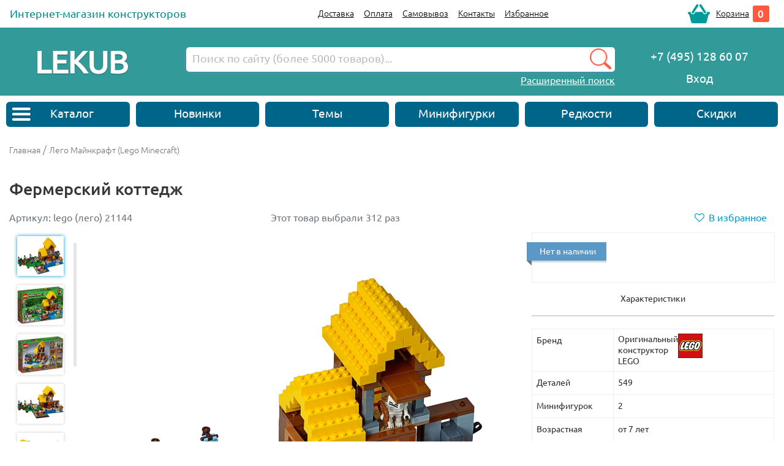

--- FILE ---
content_type: text/html; charset=UTF-8
request_url: https://lekub.ru/lego_majnkraft_lego_minecraft/lego-21144-The_Farm_Cottage.html
body_size: 39880
content:
<!DOCTYPE html>
<html prefix="og: http://ogp.me/ns#" lang="ru">
<head>
    <meta charset="utf-8">
    <meta name="viewport" content="width=device-width, initial-scale=1, shrink-to-fit=no">

    <meta http-equiv="Content-Type" content="text/html; charset=utf8"/>
    <meta http-equiv="Content-Language" content="ru"/>
    <title>Лего 21144 - Фермерский коттедж Lego</title>
    <base href="https://lekub.ru">
    <meta name="description" content="Выбрав участок на берегу озера, Стив и Алекс из набора Lego 21144 построили настоящую ферму с большим коттеджем и ухоженным огородом."/>
    <meta name="keywords" content="Фермерский коттедж Лего 21144"/>
    <meta name="referrer" content="no-referrer">

    <link href="https://lekub.lekub.ru" rel="preconnect" crossorigin/>
    <link href="https://lekub.lekub.ru" rel="preconnect" crossorigin/>


        
            <meta property="og:type" content="product"/>
        <meta property="og:title" content="Лего 21144 - Фермерский коттедж Lego"/>
        <meta property="og:description" content="Выбрав участок на берегу озера, Стив и Алекс из набора Lego 21144 построили настоящую ферму с большим коттеджем и ухоженным огородом."/>
                    <meta property="og:url" content="https://lekub.ru/lego_majnkraft_lego_minecraft/lego-21144-The_Farm_Cottage.html"/>
                <meta property="og:image" content="https://lekub.ru/lego_majnkraft_lego_minecraft/lego-21144-The_Farm_Cottage-10a27b11-imm38830-l.jpg"/>
        <link rel="image_src" href="https://lekub.ru/lego_majnkraft_lego_minecraft/lego-21144-The_Farm_Cottage-10a27b11-imm38830-l.jpg"/>
                    

    <meta name="robots" content="all"/>
    <meta name="yandex-verification" content="495401e33df609fd"/>
            <link rel="canonical" href="https://lekub.ru/lego_majnkraft_lego_minecraft/lego-21144-The_Farm_Cottage.html"/>
    

    <style>

        
    </style>
    <link rel="stylesheet" type="text/css" href="/design/legobox/assets/css.php?35">

        <style>
                
        .form-control::-webkit-input-placeholder { /* Edge */
            color: #6c757d !important;
        }

        .form-control:-ms-input-placeholder { /* Internet Explorer 10-11 */
            color: #6c757d !important;
        }

        .form-control::placeholder {
            color: #a2abb3 !important;
        }

        .card-header h5, .card-header h3 {
            font-size: 20px;
        }


        #catalog-menu {
            /*
            border: 1px #f0f0f0 solid;
            background: #f9f9f9;
            border-radius: 5px;

             */
            margin-left: -5px;
            margin-right: -12px;
        }

        .container {
            max-width: 1368px;

        }

        .lazy-bg {
            background-image: none !important;
        }

        
    </style>

    <link rel="icon" href="/design/legobox/images/favicon.ico?2" type="image/x-icon">
    <link rel="shortcut icon" href="/design/legobox/images/favicon.ico?2" type="image/x-icon">

    <meta name="theme-color" content="#339A9A"/>
    <link rel="apple-touch-icon" href="/assets/2021/favicon.png"/>
    <link rel="manifest" href="/assets/2021/manifest.json"/>


        
    
        <script type="text/javascript">


            function addScript(url, callback) {
                var script = document.createElement("script");
                script.type = "text/javascript";
                script.src = url;
                script.async = false;

                if (callback) {
                    script.onreadystatechange = function () {
                        if (script.readyState === 'loaded' || script.readyState === 'complete') {
                            script.onreadystatechange = null;
                            callback();
                        }
                    };
                    script.onload = function () {
                        callback();
                    };
                }
                document.head.appendChild(script);
            }


            Number.prototype.formatMoney = function (c, d, t) {
                var n = this,
                    c = isNaN(c = Math.abs(c)) ? 2 : c,
                    d = d == undefined ? "." : d,
                    t = t == undefined ? "," : t,
                    s = n < 0 ? "-" : "",
                    i = String(parseInt(n = Math.abs(Number(n) || 0).toFixed(c))),
                    j = (j = i.length) > 3 ? j % 3 : 0;
                return s + (j ? i.substr(0, j) + t : "") + i.substr(j).replace(/(\d{3})(?=\d)/g, "$1" + t) + (c ? d + Math.abs(n - i).toFixed(c).slice(2) : "");
            };


            function escapeHtml(text) {
                var map = {
                    '&': '&amp;',
                    '<': '&lt;',
                    '>': '&gt;',
                    '"': '&quot;',
                    "'": '&#039;'
                };

                return text.replace(/[&<>"']/g, function (m) {
                    return map[m];
                });
            }


            var jQueryCode = [];

            jQueryCode.push(function ($) {
                'use strict';
                window.initLazyBg = function (selectorPrefix) {

                    if (selectorPrefix) {
                        selectorPrefix += ' ';
                    } else {
                        selectorPrefix = '';
                    }

                    var lazyloadImages;

                    if ("IntersectionObserver" in window) {
                        lazyloadImages = document.querySelectorAll(selectorPrefix + ".lazy-bg");
                        var imageObserver = new IntersectionObserver(function (entries, observer) {
                            entries.forEach(function (entry) {
                                if (entry.isIntersecting) {
                                    var image = entry.target;
                                    image.classList.remove("lazy-bg");
                                    imageObserver.unobserve(image);
                                }
                            });
                        });

                        lazyloadImages.forEach(function (image) {
                            imageObserver.observe(image);
                        });
                    } else {
                        var lazyloadThrottleTimeout;
                        lazyloadImages = document.querySelectorAll(selectorPrefix + ".lazy-bg");

                        function lazyload() {
                            if (lazyloadThrottleTimeout) {
                                clearTimeout(lazyloadThrottleTimeout);
                            }

                            lazyloadThrottleTimeout = setTimeout(function () {
                                var scrollTop = window.pageYOffset;
                                lazyloadImages.forEach(function (img) {
                                    if (img.offsetTop < (window.innerHeight + scrollTop)) {
                                        img.src = img.dataset.src;
                                        img.classList.remove('lazy-bg');
                                    }
                                });
                                if (lazyloadImages.length == 0) {
                                    document.removeEventListener("scroll", lazyload);
                                    window.removeEventListener("resize", lazyload);
                                    window.removeEventListener("orientationChange", lazyload);
                                }
                            }, 20);
                        }

                        document.addEventListener("scroll", lazyload);
                        window.addEventListener("resize", lazyload);
                        window.addEventListener("orientationChange", lazyload);
                    }


                };
                window.initLazyBg('');


                window.initFavButtons = function (selector) {
                    $((selector ? (selector + ' ') : '') + '[data-action=addToFav]').click(function (e) {
                        var $el = $(this);
                        var actionTags = $(this).data('actiontags');
                        var productId = $el.data('product-id');
                        var variantId = $el.data('variant-id');

                        $el.blur();

                        if (!$el.hasClass("active")) {

                            var jqxhr = $.ajax({
                                method: 'POST',
                                url: '/favorite/manage/',
                                data: {
                                    "pid": productId, "vid": variantId, "target": ""
                                }
                            })
                                .done(function (resp) {
                                    //console.log(resp);
                                    if (resp.s) {
                                        $el.addClass("active");
                                        $el.text($el.data('active-text'));
                                    }
                                })
                                .fail(function () {
                                    //console.log(resp);
                                })
                                .always(function () {

                                });

                            ym(10099210, 'reachGoal', 'product-addtofav');
                            lestat && lestat('send', 'product-addtofav', productId);
                            if (Array.isArray(actionTags)) {
                                actionTags.forEach(async (actionTag) => {
                                    ym(10099210, 'reachGoal', 'product-addtofav-' + actionTag);
                                    lestat && lestat('send', 'product-addtofav-' + actionTag, productId);
                                });
                            } else if (actionTags) {
                                ym(10099210, 'reachGoal', 'product-addtofav-' + actionTags);
                                lestat && lestat('send', 'product-addtofav-' + actionTags, productId);
                            }

                        } else {

                            var jqxhr = $.ajax({
                                method: 'POST',
                                url: '/favorite/manage/',
                                data: {
                                    "a": 1, "pid": productId, "vid": variantId, "target": ""
                                }
                            })
                                .done(function (resp) {
                                    //console.log(resp);
                                    if (resp.s) {
                                        $el.removeClass("active");
                                        $el.text($el.data('inactive-text'));
                                    }
                                })
                                .fail(function () {
                                    //console.log(resp);
                                })
                                .always(function () {

                                });

                        }

                    });
                };


                window.initFavButtons('#product-list');
            });

        </script>
    

    


    
    <!-- LStats -->
    <script type="text/javascript">


        function setCookie(name, value, days) {
            var date = new Date();
            date.setTime(date.getTime() + (days * 24 * 60 * 60 * 1000));
            var expires = "; expires=" + date.toGMTString();
            document.cookie = name + "=" + value + expires + ";path=/";
        }

        function getParam(p) {
            var match = RegExp('[?&]' + p + '=([^&]*)').exec(window.location.search);
            return match && decodeURIComponent(match[1].replace(/\+/g, ' '));
        }

        var yclid = getParam('yclid');
        if (yclid) {
            setCookie('yclid', yclid, 9000);
        }


        window.dataLayer = window.dataLayer || [];


        (function (i, s, o, g, r, a, m) {
            i['lstatsObject'] = r;
            i[r] = i[r] || function () {
                (i[r].q = i[r].q || []).push(arguments)
            }, i[r].l = 1 * new Date();
            a = s.createElement(o),
                m = s.getElementsByTagName(o)[0];
            a.async = 1;
            a.src = g;
            m.parentNode.insertBefore(a, m)
        })(window, document, 'script', 'https://lekub.ru/lstats/counter.jjs', 'lestat');


        lestat('set', 'metrika', '10099210');
        lestat('set', 'sessionid', /PHPSESSID=([^;]+)/i.test(document.cookie) ? RegExp.$1 : '');


    </script>
    

    </head>
<body>
<div
                    class="minecraft"
                style="
                        background-image:url(https://lekub.lekub.ru/slides/img/e58a836030cbd748b251a61fc5ea52d8);
                background-repeat: no-repeat; background-position: top center;
                                background-color:#ededed;
                    
                        ">
        <!-- PAGE #Begin /-->

    <!-- mobile header -->
    <div id="mobile-header" class="d-block d-lg-none ">
        <div class="row align-items-center mx-2">
            <label class="col-auto menu-container p-2 py-2"
                   style="margin: 0;display: block;cursor: pointer;"
                   data-toggle="collapse"
                   data-target="#mobile-menu-items"
                   aria-expanded="false" aria-controls="mobile-menu-items">
                <svg width="30" height="30" viewBox="0 0 30 30" xmlns="http://www.w3.org/2000/svg">
                    <title>Меню</title>
                    <path fill="#416074"
                          d="m2.5,8.5l24,0c1.104,0 2,-0.896 2,-2s-0.896,-2 -2,-2l-24,0c-1.104,0 -2,0.896 -2,2s0.896,2 2,2zm24,4l-24,0c-1.104,0 -2,0.896 -2,2s0.896,2 2,2l24,0c1.104,0 2,-0.896 2,-2s-0.896,-2 -2,-2zm0,8l-24,0c-1.104,0 -2,0.896 -2,2s0.896,2 2,2l24,0c1.104,0 2,-0.896 2,-2s-0.896,-2 -2,-2z"></path>
                </svg>
                <input type="checkbox" role="button" class="d-none">
            </label>

            <a href="/" class="col-auto flex-grow-1 p-2 py-2 text-center"><img
                        src="https://lekub.lekub.ru/assets/n/logom_lekub.png?2"
                        width="120" height="22"
                        alt="" loading="lazy" importance="low"></a>
                                                <a href="https://lekub.ru/cart/"
               class="col-auto ml-3 pl-2 py-2 pr-0"><img
                        src="https://lekub.lekub.ru/design/legobox/images/img2/basket_grey_header.png"
                        class="" style="" width="32" height="29" alt="" loading="lazy" importance="low"></a>
            <div class="col-auto pl-1" style="">

                <a href="https://lekub.ru/cart/"
                   class="p-0 d-none                    text-decoration-none align-items-center text-white"
                   style="border-radius:3px;font-weight: 500; font-size: 17px; height: 22px; width: 22px; background: #ff5a40;">
                    <div class="cart_total_item mx-auto" style="margin-top:-1px;">0</div>
                </a>


            </div>
        </div>

        <div id="mobile-menu-items" class="collapse list-group list-group-flush">

                            <a class="list-group-item text-decnone text-grey" href='https://lekub.ru/profile/'>Личный кабинет</a>
                        <a class="list-group-item text-decnone text-grey icon-fav" href='https://lekub.ru/favorite/'>Избранное</a>

            <a class="list-group-item text-decnone" href="https://lekub.ru/catalog.html">Каталог</a>
            <a class="list-group-item text-decnone" href="https://lekub.ru/lego_2025_lego_2025/">Новинки</a>
            <a class="list-group-item text-decnone" href="https://lekub.ru/themes/">Темы</a>
            <a class="list-group-item text-decnone" href="https://lekub.ru/lego-minifigures/">Минифигурки</a>
            <a class="list-group-item text-decnone" href="https://lekub.ru/lego_arhiv_lego_old_sets/">Редкости</a>
            <a class="list-group-item text-decnone" href="https://lekub.ru/lego_so_skidkoj_lego_sale/">Скидки</a>

            <a class="list-group-item text-decnone text-grey" href="https://lekub.ru/pages/dostavka.html">Доставка</a>
            <a class="list-group-item text-decnone text-grey border-top-0" href="https://lekub.ru/pages/oplata.html">Оплата</a>
            <a class="list-group-item text-decnone text-grey border-top-0"
               href="https://lekub.ru/pages/samovyvoz-lekub.html">Самовывоз</a>
            <a class="list-group-item text-decnone text-grey border-top-0"
               href="https://lekub.ru/pages/contacts.html">Контакты</a>
            <a class="list-group-item text-decnone text-grey text-nowrap py-3" href="tel:+74951286007">
                <svg width="30" height="30" viewBox="0 0 30 30" xmlns="http://www.w3.org/2000/svg">
                    <title>Телефон</title>
                    <path stroke="null" fill="#009acd" id="svg_1"
                          d="m29.954935,23.646132q0,0.574142 -0.212748,1.499148t-0.446771,1.456619q-0.446771,1.063225 -2.595527,2.254038q-1.999832,1.08449 -3.957115,1.08449q-0.57442,0 -1.116928,-0.074426t-1.223302,-0.265806t-1.010554,-0.308335t-1.180752,-0.435922t-1.042466,-0.382761q-2.084932,-0.744258 -3.723092,-1.764954q-2.723176,-1.679896 -5.627188,-4.582501t-4.584722,-5.624462q-1.021191,-1.637367 -1.765809,-3.721289q-0.063824,-0.191381 -0.382947,-1.041961t-0.436134,-1.18018t-0.308485,-1.010064t-0.265935,-1.222709t-0.074462,-1.116387q0,-1.956335 1.085015,-3.955198q1.191389,-2.147715 2.25513,-2.59427q0.53187,-0.23391 1.457325,-0.446555t1.499874,-0.212645q0.297847,0 0.446771,0.063794q0.382947,0.127587 1.127565,1.616103q0.234023,0.404026 0.638244,1.148283t0.744618,1.350296t0.659519,1.137651q0.063824,0.085058 0.372309,0.531613t0.457408,0.75489t0.148924,0.606038q0,0.42529 -0.606332,1.063225t-1.319038,1.169548t-1.319038,1.127019t-0.606332,0.978167q0,0.191381 0.106374,0.478451t0.180836,0.435922t0.297847,0.510348t0.24466,0.404026q1.616886,2.913237 3.701817,4.997159t4.999581,3.700024q0.04255,0.021265 0.404221,0.244542t0.510595,0.297703t0.436134,0.180748t0.478683,0.106323q0.382947,0 0.978641,-0.606038t1.127565,-1.318399t1.170115,-1.318399t1.063741,-0.606038q0.297847,0 0.606332,0.148852t0.755256,0.457187t0.53187,0.372129q0.53187,0.318968 1.138202,0.6592t1.350951,0.744258t1.14884,0.637935q1.489237,0.744258 1.616886,1.127019q0.063824,0.148852 0.063824,0.446555z"></path>
                </svg>&nbsp;
                <big>+7 (495) 128 60 07</big>
            </a>
                        <a data-toggle="modal" data-target="#modal-callback"
               class="list-group-item text-decnone text-grey text-nowrap py-3"
               style="cursor: pointer; border-bottom: 1px rgba(255,255,255,0.5) dashed"
            >
                <svg width="30" height="30" viewBox="0 0 30 30" xmlns="http://www.w3.org/2000/svg">
                    <title>Телефон</title>
                    <path stroke="null" fill="#aaaaaa" id="svg_1"
                          d="m29.954935,23.646132q0,0.574142 -0.212748,1.499148t-0.446771,1.456619q-0.446771,1.063225 -2.595527,2.254038q-1.999832,1.08449 -3.957115,1.08449q-0.57442,0 -1.116928,-0.074426t-1.223302,-0.265806t-1.010554,-0.308335t-1.180752,-0.435922t-1.042466,-0.382761q-2.084932,-0.744258 -3.723092,-1.764954q-2.723176,-1.679896 -5.627188,-4.582501t-4.584722,-5.624462q-1.021191,-1.637367 -1.765809,-3.721289q-0.063824,-0.191381 -0.382947,-1.041961t-0.436134,-1.18018t-0.308485,-1.010064t-0.265935,-1.222709t-0.074462,-1.116387q0,-1.956335 1.085015,-3.955198q1.191389,-2.147715 2.25513,-2.59427q0.53187,-0.23391 1.457325,-0.446555t1.499874,-0.212645q0.297847,0 0.446771,0.063794q0.382947,0.127587 1.127565,1.616103q0.234023,0.404026 0.638244,1.148283t0.744618,1.350296t0.659519,1.137651q0.063824,0.085058 0.372309,0.531613t0.457408,0.75489t0.148924,0.606038q0,0.42529 -0.606332,1.063225t-1.319038,1.169548t-1.319038,1.127019t-0.606332,0.978167q0,0.191381 0.106374,0.478451t0.180836,0.435922t0.297847,0.510348t0.24466,0.404026q1.616886,2.913237 3.701817,4.997159t4.999581,3.700024q0.04255,0.021265 0.404221,0.244542t0.510595,0.297703t0.436134,0.180748t0.478683,0.106323q0.382947,0 0.978641,-0.606038t1.127565,-1.318399t1.170115,-1.318399t1.063741,-0.606038q0.297847,0 0.606332,0.148852t0.755256,0.457187t0.53187,0.372129q0.53187,0.318968 1.138202,0.6592t1.350951,0.744258t1.14884,0.637935q1.489237,0.744258 1.616886,1.127019q0.063824,0.148852 0.063824,0.446555z"></path>
                </svg>&nbsp;
                <big>Заказать обратный звонок</big>
            </a>
                    </div>

    </div>

        <div class="container d-block d-lg-none bg-white pt-3">
        <form id="form" name="search" method="get" action="https://lekub.ru/search/" style="position: relative;">

            <input type="text" class="form-control autocomplete-products ap2"
                   style="border-color: #717a7f;
                       padding-right: 30px;
                       border-radius: 2px;"
                   name="keyword" autocomplete="off"
                   value=""
                   placeholder="Поиск по сайту (более 5000 товаров)..."
                   aria-label="Поиск по сайту (более 5000 товаров)..."
                   aria-describedby="button-search2">


            <button type="submit" class="button button-zoom" style="width:30px;height:30px;top:4px;right:4px;">
                <span>Найти</span>
            </button>

        </form>
    </div>

    <!-- desktop header -->
    <div class="container bg-white d-none d-lg-block">

        <div class="row align-items-center" style="height: 45px;">
            <div class="col-4 pl-3 pl-xl-3" style="">
                <a href="https://lekub.ru" class="text-green text-decoration-none m-0" style="font-size: 18px">Интернет-магазин
                    конструкторов</a>
            </div>
            <div class="col-6 col-xl-5 pl-0 pl-xl-2 pr-xl-1" style="">
                <!-- Menu top -->
                <div class="menu d-flex mx-auto justify-content-center ml-xl-n4 mr-xl-n5">
                                                                        <a tooltip='section' section_id='127' id="menu127"
                               href='/'
                               class="  py-2 px-1 px-xl-2">Главная</a>
                                                                                                <a tooltip='section' section_id='183' id="menu183"
                               href='/pages/dostavka.html'
                               class="  py-2 px-1 px-xl-2">Доставка</a>
                                                                                                <a tooltip='section' section_id='168' id="menu168"
                               href='/pages/oplata.html'
                               class="  py-2 px-1 px-xl-2">Оплата</a>
                                                                                                <a tooltip='section' section_id='180' id="menu180"
                               href='/pages/samovyvoz-lekub.html'
                               class="  py-2 px-1 px-xl-2">Самовывоз</a>
                                                                                                <a tooltip='section' section_id='123' id="menu123"
                               href='/pages/contacts.html'
                               class="  py-2 px-1 px-xl-2">Контакты</a>
                                            
                    <a class="px-1 px-xl-2 py-2" href='https://lekub.ru/favorite/'>Избранное</a>
                </div>
            </div>
            <div class="col-2 col-xl-3 pl-xl-4 pr-xl-4" style="">

                <!-- Информер корзины /-->
<div id="carttop" class="menu d-flex align-items-center justify-content-end">
    <a class="p-0 d-inline-block" href="/cart/"
       style="height: 31px; width: 36px; background: url('/assets/2021/basket_sm.png?2') no-repeat; background-size: contain; background-position: center;"></a>
    <a href="/cart/" class="d-inline-block" style="padding: 0 6px 0 10px;">Корзина</a>
    <a href="/cart/" class="p-0 d-inline-block text-decoration-none d-flex align-items-center text-white"
       style="border-radius:3px;font-weight: 500; font-size: 17px; height: 27px; width: 27px; background: #ff5a40;">
        <div class="cart_total_item mx-auto" style="margin-top:-1px;">0</div>
    </a>
    <div class="catt_items_modal">
        <div class="items_modal_title">
            В корзине
            <span class="cart_products_num">0 товаров</span>
            на сумму
            <strong class="cart_total_price">0</strong>&nbsp;руб
        </div>

        <div id="widget_cart_product_list">
                    </div>

        <div class="item_modal_link">
            <a href="/cart/" onclick="document.cookie='from='+location.href+';path=/';" class="button-cart">Оформить
                заказ</a>
        </div>
    </div>
</div>
            </div>
        </div>
    </div>
    <div class="container d-none d-lg-block"
         style="padding-top:28px; padding-bottom: 10px; background: rgb(51,154,154);">
        <div class="row align-items-center" style="">
            <div class="col-3 pl-3 pl-xl-4 pb-3" style="">
                <a href="https://lekub.ru"><img src="https://lekub.ru/assets/n/logo_trans2.png?1" width="214" height="57"
                                           alt="Магазин конструкторов" loading="lazy" importance="low"></a>
            </div>
            <div class="col-6 col-xl-6 pl-0 pl-xl-2 pr-xl-1" style="">

                <!-- ПОИСК -->
                <div class="m-0 top_search ml-xl-n4 mr-xl-n5">
                    <form id="form" name="search" method="get" action="https://lekub.ru/search/"
                          style="position: relative; z-index: 50000;">
                                                                        <input class="autocomplete-products ap1" type="text" name="keyword"
                               value=""
                               placeholder="Поиск по сайту (более 5000 товаров)..."/>
                        <button type="submit" class="button button-zoom" style="border: none;">
                            <span style="position: relative;">Найти</span>
                        </button>
                        <a class="link_search" href="https://lekub.ru/search2/">Расширенный поиск</a>
                    </form>
                    
                        <script>
                            var submitSearchForm = function () {
                                $('#form').submit();
                            }
                        </script>
                    
                    <div class="clear"></div>
                </div>


            </div>
            <div class="col-3 col-xl-3 pl-xl-4 pr-1 text-center" style="">
                <div class="pl-xl-4">
                    <!--ТЕЛЕФОН-->
                    <div id="phone">
                        <div class="big_p text-nowrap">+7 (495) 128 60 07</div>

                                                                     </div>
                    <!--КОНЕЦ ТЕЛЕФОН-->

                    <div class="px-2 pt-2 text-decnone" style="">
                                                    <a class="big_p text-decnone" href='https://lekub.ru/profile/'>Вход</a>
                                            </div>

                </div>


            </div>
        </div>
    </div>

    <style>
        
        div#parent, div#parent div {
            pointer-events: none;
        }

        
    </style>

    <div class="container bg-white">


        

        <div class="row" style="">
            <div class="col-12">
                <nav class=" d-none d-lg-block" style="margin-left: -5px; margin-right: -5px;">
                    <ul class="nav nav-pills lego-pills">
                        <li class=" col-2 nav-item">
                            <a href="/catalog.html" class="catalog-button nav-link"
                               style="z-index:5005; background-image: url(/assets/2021/buterbrod.png); background-repeat: no-repeat; background-position: 8px center; padding-left: 30px;">
                                <span>Каталог</span>
                            </a>
                            <div class="catalog-container d-none" style="z-index: 100000;">
                                    <style>
        div.catalog-container {
            position: absolute;
            top: 38px;
            left: 0px;
            width: 260px;
            z-index: 50000;
            color: #333;
            text-align: left;
            font-size: 16px;
            padding-top: 10px;
        }

        div.catalog-container a {
            color: #22282e;
            text-decoration: none;
        }

        .catalog-button:hover + div.catalog-container, div.catalog-container:hover {
            transition: visibility 1s ease-out;
            display: block !important;
        }

        div.catalog-container a:hover {
            background: rgba(0, 0, 0, 0.05);
        }

        div.catalog-container a:hover + div.sub-catalog, div.sub-catalog:hover {
            display: block !important;
        }

        div.sub-catalog {
            display: none;
            position: absolute;
            left: calc(100% - 2px);
            padding: 32px;
            z-index: 1003;
            background: #fff;
            width: 697px;
        }

        div.sub-catalog-top {
            top: 48px;
        }

        div.sub-catalog-bottom {
            bottom: 0px;
        }
    </style>

    <div class="shadow bg-white p-3" style="width: 950px;">
        <div class="row">
                        <div class="col-3">
                <nav class="flex-column">
                    
                    <a class="nav-link" href='/lego_2025_lego_2025/'>
                        ЛЕГО 2025                        <br><span class="text-muted text-small"></span>
                    </a>

                    
                    <a class="nav-link" href='/lego_fortnajt_lego_fortnite/'>
                        Fortnite                        <br><span class="text-muted text-small"></span>
                    </a>

                    
                    <a class="nav-link" href='/lego_so_skidkoj_lego_sale/'>
                        LEGO со скидкой                        <br><span class="text-muted text-small"></span>
                    </a>

                    
                    <a class="nav-link" href='/lego-minifigures/'>
                        Минифигурки ЛЕГО                        <br><span class="text-muted text-small"></span>
                    </a>

                    
                    <a class="nav-link" href='/lego_detali_i_aksessuary/'>
                        Детали и аксессуары                        <br><span class="text-muted text-small"></span>
                    </a>

                    
                    <a class="nav-link" href='/lego-superheroes_Marvel/'>
                        Marvel                        <br><span class="text-muted text-small"></span>
                    </a>

                    
                    <a class="nav-link" href='/lego-star-wars/'>
                        Star Wars                        <br><span class="text-muted text-small"></span>
                    </a>

                    
                    <a class="nav-link" href='/lego-ninjago/'>
                        Ninjago                        <br><span class="text-muted text-small"></span>
                    </a>

                    
                    <a class="nav-link" href='/lego-city/'>
                        City                        <br><span class="text-muted text-small"></span>
                    </a>

                                    </nav>
            </div>
            <div class="col-3">
                <nav class="flex-column">
                    
                    <a class="nav-link" href='/lego_garri_potter/'>
                        Harry Potter                        <br><span class="text-muted text-small"></span>
                    </a>

                    
                    <a class="nav-link" href='/lego_super_mario/'>
                        Super Mario                        <br><span class="text-muted text-small"></span>
                    </a>

                    
                    <a class="nav-link" href='/lego_majnkraft_lego_minecraft/'>
                        Майнкрафт                        <br><span class="text-muted text-small"></span>
                    </a>

                    
                    <a class="nav-link" href='/lego-technic/'>
                        Technic                        <br><span class="text-muted text-small"></span>
                    </a>

                    
                    <a class="nav-link" href='/for_adult/'>
                        Взрослым ценителям                        <br><span class="text-muted text-small"></span>
                    </a>

                    
                    <a class="nav-link" href='/lego-architecture/'>
                        Architecture                        <br><span class="text-muted text-small"></span>
                    </a>

                    
                    <a class="nav-link" href='/lego-art/'>
                        Art                        <br><span class="text-muted text-small"></span>
                    </a>

                    
                    <a class="nav-link" href='/lego-batman/'>
                        Batman                        <br><span class="text-muted text-small"></span>
                    </a>

                    
                    <a class="nav-link" href='/lego-creator/'>
                        Creator                        <br><span class="text-muted text-small"></span>
                    </a>

                                    </nav>
            </div>
            <div class="col-3">
                <nav class="flex-column">
                    
                    <a class="nav-link" href='/lego_icons/'>
                        Icons                        <br><span class="text-muted text-small"></span>
                    </a>

                    
                    <a class="nav-link" href='/lego-superheroes_DC_Universe/'>
                        DC Universe                        <br><span class="text-muted text-small"></span>
                    </a>

                    
                    <a class="nav-link" href='/lego_dimensions/'>
                        Dimensions                        <br><span class="text-muted text-small"></span>
                    </a>

                    
                    <a class="nav-link" href='/lego_disnej_lego_disney/'>
                        Disney                        <br><span class="text-muted text-small"></span>
                    </a>

                    
                    <a class="nav-link" href='/lego-duplo/'>
                        Duplo                        <br><span class="text-muted text-small"></span>
                    </a>

                    
                    <a class="nav-link" href='/lego_elfy_lego_elves/'>
                        Elves                        <br><span class="text-muted text-small"></span>
                    </a>

                    
                    <a class="nav-link" href='/lego-friends/'>
                        Friends                        <br><span class="text-muted text-small"></span>
                    </a>

                    
                    <a class="nav-link" href='/lego_hidden_side_lego_hidden_side/'>
                        Hidden Side                        <br><span class="text-muted text-small"></span>
                    </a>

                    
                    <a class="nav-link" href='/lego_cuusoo_lego_cuusoo/'>
                        Ideas                        <br><span class="text-muted text-small"></span>
                    </a>

                                    </nav>
            </div>
            <div class="col-3">
                <nav class="flex-column">
                    
                    <a class="nav-link" href='/lego_mir_yurskogo_perioda_lego_jurassic_world/'>
                        Jurassic World                        <br><span class="text-muted text-small"></span>
                    </a>

                    
                    <a class="nav-link" href='/lego-monkie-kid/'>
                        Monkie Kid                        <br><span class="text-muted text-small"></span>
                    </a>

                    
                    <a class="nav-link" href='/lego_rycari_nekso_lego_nexo_knights/'>
                        Nexo Knights                        <br><span class="text-muted text-small"></span>
                    </a>

                    
                    <a class="nav-link" href='/speed_champions/'>
                        Speed Champions                        <br><span class="text-muted text-small"></span>
                    </a>

                    
                    <a class="nav-link" href='/lego-legends-of-chima.html/'>
                        Legends Of Chima                        <br><span class="text-muted text-small"></span>
                    </a>

                    
                    <a class="nav-link" href='/lego-na-pulte/'>
                        Radio control                        <br><span class="text-muted text-small"></span>
                    </a>

                    
                    <a class="nav-link" href='/lego_brickheadz_lego_brickheadz/'>
                        BrickHeadz                        <br><span class="text-muted text-small"></span>
                    </a>

                                    </nav>
            </div>
        </div>
    </div>



                            </div>
                        </li>
                        <li class=" col-2 nav-item"><a class="nav-link" href="https://lekub.ru/lego_2025_lego_2025/">Новинки</a>
                        </li>
                        <li class=" col-2 nav-item"><a class="nav-link" href="https://lekub.ru/themes/">Темы</a></li>
                        <li class=" col-2 nav-item"><a class="nav-link" href="https://lekub.ru/lego-minifigures/">Минифигурки</a>
                        </li>
                        <li class=" col-2 nav-item"><a class="nav-link"
                                                       href="https://lekub.ru/lego_arhiv_lego_old_sets/">Редкости</a>
                        </li>
                        <li class=" col-2 nav-item"><a class="nav-link"
                                                       href="https://lekub.ru/lego_so_skidkoj_lego_sale/">Скидки</a>
                        </li>
                    </ul>
                </nav>
            </div>
        </div>
    </div>


    <!-- Content #Begin /-->
    <div id="white" class="container">
        <div class="row">
                        


                            <script type="text/javascript"
                        src="https://lekub.lekub.ru/design/legobox/assets/swiper/js/swiper.min.js"></script>
                <div id="right-side-2" class="col-lg-12 col-md-12" style="">

                    




    <style type="text/css">
        .hidden {
            display: none;
        }

        .expand, .contract {
            cursor: pointer;
            border-color: rgb(0, 153, 204);
            color: rgb(0, 153, 204);
        }

        .product-description {
            max-height: 200px;
            overflow-y: hidden;
            position: relative;
        }

        .product-description-text p:first-child {
            margin-top: 0;
        }

        .product-description-text p:last-child {
            margin-bottom: 0;
        }

        .product-description-text {
            padding-bottom: 1em;
        }

        .product-description .spoiler-gradient {
            content: '';
            width: 100%;
            height: 40px;
            position: absolute;
            bottom: 0;
            left: 0;
            background: linear-gradient(rgba(255, 255, 255, .0), white);
            background: -webkit-linear-gradient(rgba(255, 255, 255, .0), white);
        }
    </style>





    <style>
        .delivery-info--container {
            font-size: 14px;
        }

        .delivery-info--select {
            border: none;
            background: none;
            font-weight: 500;
            cursor: pointer;
        }

        .delivery-info--heading:has(select) {
            background: #fff;
        }

    </style>
<script type="text/javascript">


</script>






<style>
    


    @media (max-width: 991.98px) {

        .product-gallery-v .modal-content {
            height: calc(100vh - (1.75rem * 2));
        }

    }


    .gallery-v.fotorama-tovar .fotorama__arr {
        background-color: transparent;
        opacity: 1;
        width: 50%;
        height: 100%;
        top: 0;
        margin-top: 0;
        font-family: Ubuntu, sans-serif;
        font-size: 150px;
        font-weight: 500;
        line-height: 60px;
        color: #cbcbcb;
        text-decoration: none;
        transition: 0.3s;
        text-align: center;
    }

    .gallery-v.fotorama-tovar .fotorama__arr::before {
        position: absolute;
        top: 50%;
        margin-top: -40px;

    }

    .gallery-v.fotorama-tovar .fotorama__arr.fotorama__arr--prev::before {
        left: 0;
    }

    .gallery-v.fotorama-tovar .fotorama__arr.fotorama__arr--next::before {
        right: 0;
    }

    .product_image_thumbs_in_gallery_v.swiper-container {
        overflow: hidden;
        height: 560px;
        padding-left: 10px;
        padding-right: 35px;
    }

    .product_image_thumbs_in_gallery_v.swiper-container .swiper-slide {
        height: auto;
        padding-left: 3px;
        padding-right: 3px;
    }

    .gallery-v.fotorama-tovar .product_image_thumbs--prev.fotorama__arr, .gallery-v.fotorama-tovar .product_image_thumbs--next.fotorama__arr {
        height: 20px;
        width: 40px;
        font-size: 20px;
        font-weight: 500;
        line-height: 20px;
        right: 0;
        top: auto;
        bottom: auto;
        left: auto;
    }

    .gallery-v.fotorama-tovar .product_image_thumbs--prev.fotorama__arr {
        top: 0;

    }

    .gallery-v.fotorama-tovar .product_image_thumbs--next.fotorama__arr {

        bottom: 0;
    }

    .gallery-v.fotorama-tovar .product_image_thumbs--prev.fotorama__arr::before {
        top: auto;
        margin: 0;
        position: initial;
        content: '\25b4';
    }

    .gallery-v.fotorama-tovar .product_image_thumbs--next.fotorama__arr::before {
        top: auto;
        margin: 0;
        position: initial;
        content: '\25be';
    }

    .swiper-container-vertical > .product_image_thumbs-swiper-scrollbar.swiper-scrollbar {
        position: absolute;
        right: 18px;
        top: 3%;
        z-index: 50;
        width: 3px;
        height: 94%;
    }

    .product_image_thumbs-swiper-scrollbar .swiper-scrollbar-drag {
        height: 100%;
        width: 5px;
        position: relative;
        /*background: #0099CB;*/
        background: rgba(0, 0, 0, 0.1);
        border-radius: 10px;
        left: -1px;
        top: 0;
    }

    .product_image_thumbs-swiper-scrollbar.swiper-scrollbar {
        background: none;
    }

    .gallery-v.fotorama-tovar .fotorama__arr:focus:after, .gallery-v.fotorama-tovar .fotorama__fullscreen-icon:focus:after,
    .gallery-v.fotorama-tovar .fotorama__nav__frame:focus .fotorama__dot:after, .gallery-v.fotorama-tovar .fotorama__nav__frame:focus .fotorama__thumb:after {
        background: none !important;
    }


    .gallery-v.fotorama-tovar .fotorama__arr.swiper-button-disabled:hover, .gallery-v.fotorama-tovar .fotorama__arr::selection, .gallery-v.fotorama-tovar .fotorama__arr:focus {
        color: #cbcbcb;
    }

    .gallery-v.fotorama-tovar .fotorama__arr:hover {
        color: #0099CB !important;
    }

    .gallery-v.fotorama-tovar .fotorama__arr.swiper-button-disabled {
        display: none !important;
    }

    .gallery-v.fotorama-tovar .swiper-pagination {
        width: 100%;
    }
    .gallery-v.fotorama-tovar .swiper-pagination-bullet{
        margin-left: .3rem; margin-right: .3rem;
    }

    .product_image_foto_in_gallery_v.swiper-container.swiper-container-horizontal {
        height: 100%;
    }

    .product_image_foto_in_gallery_v .swiper-slide img {
        margin-left: auto;
        margin-right: auto;
    }

    .product_image_thumbs_in_gallery_v .thumb {
        margin: 15px 0;
        -webkit-box-shadow: 0px 0px 5px 0px rgba(0, 0, 0, 0.2);
        box-shadow: 0px 0px 5px 0px rgba(0, 0, 0, 0.2);
        -webkit-transition: box-shadow 0.2s ease-in-out;
        -moz-transition: box-shadow 0.2s ease-in-out;
        -o-transition: box-shadow 0.2s ease-in-out;
        transition: box-shadow 0.2s ease-in-out;
        border: none;
    }

    .product_image_thumbs_in_gallery_v .thumb:first-child {
        margin-top: 0;
    }

    .product_image_thumbs_in_gallery_v .thumb.thumb-active /*,.product_image_thumbs_in_gallery_v .swiper-slide-active*/
    {
        -webkit-box-shadow: 0px 0px 6px 0px #0099CB;
        box-shadow: 0px 0px 6px 0px #0099CB;
        -webkit-transition: box-shadow 0.2s ease-in-out;
        -moz-transition: box-shadow 0.2s ease-in-out;
        -o-transition: box-shadow 0.2s ease-in-out;
        transition: box-shadow 0.2s ease-in-out;
    }

    .product_image_thumbs_in_gallery_v_hor .swiper-slide {
        border: 2px transparent solid;
        padding: 5px;
    }
    .product_image_thumbs_in_gallery_v_hor .swiper-slide-thumb-active {
        border: 2px #0099cc solid;
    }

    .product_image_thumbs_in_gallery_v .fotorama__arr.swiper-button-disabled{
        display: none !important;
    }



    
</style>
<script>

    


    document.addEventListener("DOMContentLoaded", function() {
    })


    jQueryCode.push(function ($) {
        'use strict';
        (function () {


            window.initSwiperOnProductGallery = function (selectorPrefix) {
                var galleryTop;
                var galleryThumbs;
                var galleryThumbsHor;
                if(selectorPrefix){
                    selectorPrefix += ' ';
                }else{
                    selectorPrefix = '';
                }
                galleryThumbs = new Swiper(selectorPrefix+'.product_image_thumbs_in_gallery_v', {
                    direction: 'vertical',
                    spaceBetween: 6,
                    slidesOffsetBefore: 6,
                    slidesOffsetAfter: 6,
                    slidesPerView: 'auto',
                    watchSlidesVisibility: true,
                    watchSlidesProgress: true,
                    freeMode: true,
                    mousewheel: true,
                    scrollbar: {
                        el: selectorPrefix+'.product_image_thumbs-swiper-scrollbar.swiper-scrollbar'
                    },
                    navigation: {
                        nextEl: selectorPrefix+'.product_image_thumbs--next.fotorama__arr--next',
                        prevEl: selectorPrefix+'.product_image_thumbs--prev.fotorama__arr--prev',
                    }
                });


                galleryTop = new Swiper(selectorPrefix+'.product_image_foto_in_gallery_v', {
                    spaceBetween: 10,
                    allowTouchMove: true,
                    watchSlidesVisibility: true,
                    watchSlidesProgress: true,
                    slidesPerView: 'auto',
                    keyboard: {
                        enabled: true,
                        onlyInViewport: false
                    },
                    //loop: true/*window.innerWidth<900*/,
                    //loopPreventsSlide: true,
                    navigation: {
                        nextEl: selectorPrefix+'.product_image_foto_in_gallery_v_arr.fotorama__arr--next',
                        prevEl: selectorPrefix+'.product_image_foto_in_gallery_v_arr.fotorama__arr--prev',
                    },

                    controller: {
                        control: galleryThumbs,
                        by: 'container'
                    },
                    pagination: {
                        el: selectorPrefix+'.product_image_foto_in_gallery_v-swiper-pagination',
                        clickable: true
                    },
                    preloadImages: false,
                    lazy : true

                });

                var $thumbs = $(selectorPrefix+'.product_image_thumbs_in_gallery_v .thumb');

                galleryTop.on('slideChange', function () {
                    thActivate($thumbs, galleryTop.realIndex);
                });

                galleryTop.on('touchStart', function (event) {
                    if(galleryTop.slides[galleryTop.realIndex+1]){
                        galleryTop.slides[galleryTop.realIndex+1].firstElementChild.classList.remove("lazy-bg");
                    }
                });



                var thActivate = function ($elements, index) {
                    $elements.removeClass('thumb-active');
                    var $activeTh = $elements.eq(index);
                    galleryTop.slides[index].firstElementChild.classList.remove("lazy-bg");
                    if(galleryTop.slides[index+1]){
                        galleryTop.slides[index+1].firstElementChild.classList.remove("lazy-bg");
                    }
                    $activeTh.addClass('thumb-active');
                };

                $thumbs.on('click', function (event) {
                    event.preventDefault();
                    var index = $thumbs.index($(this));
                    thActivate($thumbs, index);
                    galleryTop.slideTo(index, 500, false);
                });


                var activeIndex = 0;

                thActivate($thumbs, activeIndex);
                galleryTop.slideTo(activeIndex, 0, false);
                //galleryThumbsOnModal.controller.control = galleryTopOnModal;
                //window.galleryTopOnModal2 = galleryTop;
                //window.galleryThumbsOnModal2 = galleryThumbs;
            };


        }());
    });
    
</script>





<style>
    


    .modal-backdrop.show {
        opacity: .8;
    }

    .product-gallery-modal {
        z-index: 100000099;
        padding: 0!important;
    }

    .product-gallery-modal .modal-dialog {
        width: 100%!important;
        height: 100% !important;
        min-height: 100%!important;
        max-width: 100%!important;
        max-height: 100%!important;
        position: absolute;
        top: 0;
        left: 0;
        bottom: 0;
        right: 0;
        margin: 0!important;
    }


    .product-gallery-modal .modal-content .close, .product-gallery-modal .modal-content .close:hover {
        position: absolute;
        padding: 1rem;
        right: 0;
        top: -1rem;
        color: #515151;
        font-weight: 500;
        font-size: 5rem;
        z-index: 100000500;
    }

    @media (max-width: 991.98px) {
        .product-gallery-modal .modal-content .close {
            z-index: 10000;
            position: absolute;
            padding: 1rem 1.5rem;
            right: 0rem;
            top: 0rem;
            color: black;
            text-shadow: 0 1px 0 black;
            font-weight: 500;
            font-size: 2rem;
        }

        .product-gallery-modal .modal-content {
            height: calc(100vh - (1.75rem * 2));
        }

    }


    .modal.fotorama-tovar .fotorama__arr {
        background-color: transparent;
        opacity: 1;
        width: 50%;
        height: 100%;
        top: 0;
        margin-top: 0;
        font-family: Ubuntu, sans-serif;
        font-size: 150px;
        font-weight: 500;
        line-height: 60px;
        color: #cbcbcb;
        text-decoration: none;
        transition: 0.3s;
        text-align: center;
    }

    .modal.fotorama-tovar .fotorama__arr::before {
        position: absolute;
        top: 50%;
        margin-top: -40px;

    }

    .modal.fotorama-tovar .fotorama__arr.fotorama__arr--prev::before {
        left: 0;
    }

    .modal.fotorama-tovar .fotorama__arr.fotorama__arr--next::before {
        right: 0;
    }

    .product_image_thumbs_in_modal.swiper-container {
        overflow: hidden;
        height: 100%;
        padding-left: 10px;
        padding-right: 35px;
    }

    .product_image_thumbs_in_modal.swiper-container .swiper-slide {
        height: auto;
        padding-left: 3px;
        padding-right: 3px;
    }

    .modal.fotorama-tovar .product_image_thumbs--prev.fotorama__arr, .modal.fotorama-tovar .product_image_thumbs--next.fotorama__arr {
        height: 20px;
        width: 40px;
        font-size: 20px;
        font-weight: 500;
        line-height: 20px;
        right: 0;
        top: auto;
        bottom: auto;
        left: auto;
    }

    .modal.fotorama-tovar .product_image_thumbs--prev.fotorama__arr {
        top: 0;

    }

    .modal.fotorama-tovar .product_image_thumbs--next.fotorama__arr {

        bottom: 2px;
    }

    .modal.fotorama-tovar .product_image_thumbs--prev.fotorama__arr::before {
        top: auto;
        margin: 0;
        position: initial;
        content: '\25b4';
        display: block;
        height: 16px;
    }

    .modal.fotorama-tovar .product_image_thumbs--next.fotorama__arr::before {
        top: auto;
        margin: 0;
        position: initial;
        content: '\25be';
    }

    .swiper-container-vertical > .product_image_thumbs-swiper-scrollbar.swiper-scrollbar {
        position: absolute;
        right: 18px;
        top: 3%;
        z-index: 50;
        width: 3px;
        height: 94%;
    }

    .product_image_thumbs-swiper-scrollbar .swiper-scrollbar-drag {
        height: 100%;
        width: 5px;
        position: relative;
        /*background: #0099CB;*/
        background: rgba(0, 0, 0, 0.1);
        border-radius: 10px;
        left: -1px;
        top: 0;
    }

    .product_image_thumbs-swiper-scrollbar.swiper-scrollbar {
        background: none;
    }

    .modal.fotorama-tovar .fotorama__arr:focus:after, .modal.fotorama-tovar .fotorama__fullscreen-icon:focus:after,
    .modal.fotorama-tovar .fotorama__nav__frame:focus .fotorama__dot:after, .modal.fotorama-tovar .fotorama__nav__frame:focus .fotorama__thumb:after {
        background: none !important;
    }


    .modal.fotorama-tovar .fotorama__arr.swiper-button-disabled:hover, .modal.fotorama-tovar .fotorama__arr::selection, .modal.fotorama-tovar .fotorama__arr:focus {
        color: #cbcbcb;
    }

    .modal.fotorama-tovar .fotorama__arr:hover {
        color: #0099CB !important;
    }

    .modal.fotorama-tovar .fotorama__arr.swiper-button-disabled {
        display: none !important;
    }

    .product_image_foto_in_modal.swiper-container.swiper-container-horizontal {
        height: 100%;
    }

    .product_image_foto_in_modal .swiper-slide img {
        margin-left: auto;
        margin-right: auto;
    }

    .product_image_thumbs_in_modal .thumb {
        margin: 15px 0;
        -webkit-box-shadow: 0px 0px 5px 0px rgba(0, 0, 0, 0.2);
        box-shadow: 0px 0px 5px 0px rgba(0, 0, 0, 0.2);
        -webkit-transition: box-shadow 0.2s ease-in-out;
        -moz-transition: box-shadow 0.2s ease-in-out;
        -o-transition: box-shadow 0.2s ease-in-out;
        transition: box-shadow 0.2s ease-in-out;
        border: none;
    }

    .product_image_thumbs_in_modal .thumb:first-child {
        margin-top: 0;
    }

    .product_image_thumbs_in_modal .thumb.thumb-active /*,.product_image_thumbs_in_modal .swiper-slide-active*/
    {
        -webkit-box-shadow: 0px 0px 6px 0px #0099CB;
        box-shadow: 0px 0px 6px 0px #0099CB;
        -webkit-transition: box-shadow 0.2s ease-in-out;
        -moz-transition: box-shadow 0.2s ease-in-out;
        -o-transition: box-shadow 0.2s ease-in-out;
        transition: box-shadow 0.2s ease-in-out;
    }

    .product_image_thumbs_in_modal_hor .swiper-slide {
        border: 2px transparent solid;
        padding: 5px;
    }
    .product_image_thumbs_in_modal_hor .swiper-slide-thumb-active {
        border: 2px #0099cc solid;
    }

    .product_image_thumbs_in_modal .fotorama__arr.swiper-button-disabled{
        display: none !important;
    }

    
</style>




<script>

    





    jQueryCode.push(function ($) {
        'use strict';
        (function () {


            var _initSwiperOnModal = function (targetSlideSelector, selectorPrefix) {
                var galleryTopOnModal;
                var galleryThumbsOnModal;
                var galleryThumbsOnModalHor;


                if(selectorPrefix){
                    selectorPrefix += ' ';
                }else{
                    selectorPrefix = '';
                }

                galleryThumbsOnModal = new Swiper(selectorPrefix+'.product_image_thumbs_in_modal', {
                    direction: 'vertical',
                    spaceBetween: 6,
                    slidesOffsetBefore: 6,
                    slidesOffsetAfter: 6,
                    slidesPerView: 'auto',
                    watchSlidesVisibility: true,
                    watchSlidesProgress: true,
                    freeMode: true,
                    mousewheel: true,
                    scrollbar: {
                        el: selectorPrefix+'.product_image_thumbs-swiper-scrollbar.swiper-scrollbar'
                    },
                    navigation: {
                        nextEl: selectorPrefix+'.product_image_thumbs--next.fotorama__arr--next',
                        prevEl: selectorPrefix+'.product_image_thumbs--prev.fotorama__arr--prev',
                    }
                });


                galleryTopOnModal = new Swiper(selectorPrefix+'.product_image_foto_in_modal', {
                    spaceBetween: 10,
                    height: 400,
                    allowTouchMove: true,
                    watchSlidesVisibility: true,
                    watchSlidesProgress: true,
                    keyboard: {
                        enabled: true,
                        onlyInViewport: false
                    },
                    //loop: true,
                    //loopPreventsSlide: true,
                    navigation: {
                        nextEl: selectorPrefix+'.product_image_foto_in_modal_arr.fotorama__arr--next',
                        prevEl: selectorPrefix+'.product_image_foto_in_modal_arr.fotorama__arr--prev',
                    },

                    controller: {
                        control: galleryThumbsOnModal,
                        by: 'container'
                    }

                });

                var $thumbs = $(selectorPrefix+'.product_image_thumbs_in_modal .thumb');

                galleryTopOnModal.on('slideChange', function () {
                    thActivate($thumbs, galleryTopOnModal.realIndex);
                });



                var thActivate = function ($elements, index) {
                    $elements.removeClass('thumb-active');
                    var $activeTh = $elements.eq(index);
                    galleryTopOnModal.slides[index].firstElementChild.classList.remove("lazy-bg");
                    $activeTh.addClass('thumb-active');
                };

                $thumbs.on('click', function (event) {
                    event.preventDefault();
                    var index = $thumbs.index($(this));
                    thActivate($thumbs, index);
                    console.log(index);
                    galleryTopOnModal.slideTo(index, 500, false);
                });


                var activeIndex = $thumbs.index(document.getElementById('th' + targetSlideSelector));

                if (!activeIndex) {
                    activeIndex = 0;
                }
                thActivate($thumbs, activeIndex);
                galleryTopOnModal.slideTo(activeIndex, 0, false);
                //galleryThumbsOnModal.controller.control = galleryTopOnModal;
                window.galleryTopOnModal = galleryTopOnModal;
                window.galleryThumbsOnModal = galleryThumbsOnModal;

                var destroySwiperOnModal = function () {
                    $('.product_image_thumbs_in_modal .thumb').off('click');
                    window.galleryTopOnModal.destroy();
                    window.galleryThumbsOnModal.destroy();
                };

                $(selectorPrefix+'.product-gallery-modal').on('hidden.bs.modal', function () {
                    console.log("hide & destroy");
                    destroySwiperOnModal();
                });



            };


            window.initSwiperOnProductGalleryModal = function (selectorPrefix){

                if(selectorPrefix){
                    selectorPrefix += ' ';
                }else{
                    selectorPrefix = '';
                }

                $(selectorPrefix+'.product-gallery-modal').on('show.bs.modal', function (event) {
                    if(window.innerWidth<990){
                        return false;
                    }
                });
                $(selectorPrefix+'.product-gallery-modal').on('shown.bs.modal', function (event) {
                    console.log("shown.bs.modal");
                    var button = $(event.relatedTarget);
                    var targetSlideSelector = button.data('whatever');
                    console.log(targetSlideSelector);
                    _initSwiperOnModal(targetSlideSelector,selectorPrefix);
                });
            }

            window.initTabs = function (selectorPrefix){

                if(selectorPrefix){
                    selectorPrefix += ' ';
                }else{
                    selectorPrefix = '';
                }

                $(selectorPrefix + 'ul.tabs_link').on('click', 'li:not(.active)', function () {
                    $(this)
                        .addClass('active').siblings().removeClass('active')
                        .closest('div.tabs').find('div.tabs_content').removeClass('active').eq($(this).index()).addClass('active');
                });


            };





        }());
    });
    
</script>





<div id="gray">
    <div class="breadcrumbs">
        <a href="/">Главная</a>
                    /
            <a href="/lego_majnkraft_lego_minecraft/">Лего Майнкрафт (Lego Minecraft)</a>
                            </div>
</div>
<div class="clear"></div>




<div itemscope itemtype="http://schema.org/Product"
     class="product_card_38830 product-card-container py-4"
     data-product-id="38830" data-sku="21144"
     data-next-num=""
>

    <!-- Товар  /-->
    <div id="page_title">

        <h1 tooltip='product' product_id='38830'

            class="float_left2">Фермерский коттедж
        </h1>
        <meta itemprop="name" content="Фермерский коттедж">
    </div>

    <div class="row align-items-center">
        <div class="col-9 col-md-4 text-muted">
            Артикул: lego (лего) 21144        </div>
        <div class="col-3 col-md-8">
            <div class="row align-items-center">
                <div class="col-lg-6 text-muted d-none d-lg-block">
                    Этот товар выбрали 312 раз
                </div>
                <div class="col-12 col-lg-6 pl-0 text-right">
                                            <button type="button" data-action="addToFav"
                                data-actiontags=''
                                data-product-id="38830" data-variant-id="116683"
                                class="btn btn-link btn-fav prevent-doubleclick"
                                data-active-text="В избранном"
                                data-inactive-text="В избранное"
                                data-doubleclick-timeout="3000" title="Добавить в избранное"><span class="d-none d-lg-inline">В избранное</span></button>

                                    </div>
            </div>
        </div>
    </div>
    <div class="sky">

    </div>




    <!-- Описание товара /-->
    <style>


        
        .swiper-slide {
            cursor: pointer;
            text-align: center;
        }
        
    </style>

    
<div class="product-gallery-modal custom-modal modal fotorama-tovar" tabindex="-1" role="dialog" aria-hidden="true">
    <div class="modal-dialog modal-dialog-centered" role="document">
        <div class="modal-content" style="height: 100%;width: 100%; min-height: 100%; min-width: 100%;">
            <button type="button" class="close" data-dismiss="modal" aria-label="Close">
                <span aria-hidden="true">&times;</span>
            </button>
            <div class="modal-body" style="padding: 0;overflow:hidden;max-height: 100%!important; height: 100%;width: 100%; min-height: 100%; min-width: 100%;">
                <div class="row" style="height: 100%;max-height: 100%!important;">
                    <div class="col-lg-1 d-none d-lg-block pr-0" style="position: relative;max-height: 100%!important;">

                                                    <div style="position: absolute; top:0; width: 100%; bottom: 0;max-height: 100%!important;">
                                <div class="product_image_thumbs_in_modal swiper-container">
                                    <div class="swiper-wrapper">
                                        <div class="swiper-slide">
                                                                                            <div id="th"
                                                     class="thumb embed-responsive embed-responsive-7by6">
                                                    <div class="embed-responsive-item lazy-bg"
                                                         style="background-image: url('https://lekub.lekub.ru/lego_majnkraft_lego_minecraft/lego-21144-The_Farm_Cottage-10a27b11-imm38830-xs.jpg'); background-size:contain; background-position: center; background-repeat: no-repeat;">
                                                    </div>
                                                </div>
                                                                                                                                                                                            <div id="thb73bde3a"
                                                         class="thumb embed-responsive embed-responsive-7by6">
                                                        <div class="embed-responsive-item lazy-bg"
                                                             style="background-image: url('https://lekub.lekub.ru/lego_majnkraft_lego_minecraft/lego-21144-The_Farm_Cottage-b73bde3a-im38830_0-xs.jpg'); background-size:contain; background-position: center; background-repeat: no-repeat;">
                                                        </div>
                                                    </div>
                                                                                                    <div id="thb73bde7c"
                                                         class="thumb embed-responsive embed-responsive-7by6">
                                                        <div class="embed-responsive-item lazy-bg"
                                                             style="background-image: url('https://lekub.lekub.ru/lego_majnkraft_lego_minecraft/lego-21144-The_Farm_Cottage-b73bde7c-im38830_1-xs.jpg'); background-size:contain; background-position: center; background-repeat: no-repeat;">
                                                        </div>
                                                    </div>
                                                                                                    <div id="thb73bdebd"
                                                         class="thumb embed-responsive embed-responsive-7by6">
                                                        <div class="embed-responsive-item lazy-bg"
                                                             style="background-image: url('https://lekub.lekub.ru/lego_majnkraft_lego_minecraft/lego-21144-The_Farm_Cottage-b73bdebd-im38830_2-xs.jpg'); background-size:contain; background-position: center; background-repeat: no-repeat;">
                                                        </div>
                                                    </div>
                                                                                                    <div id="thb73bdf01"
                                                         class="thumb embed-responsive embed-responsive-7by6">
                                                        <div class="embed-responsive-item lazy-bg"
                                                             style="background-image: url('https://lekub.lekub.ru/lego_majnkraft_lego_minecraft/lego-21144-The_Farm_Cottage-b73bdf01-im38830_3-xs.jpg'); background-size:contain; background-position: center; background-repeat: no-repeat;">
                                                        </div>
                                                    </div>
                                                                                                    <div id="thb73bdf44"
                                                         class="thumb embed-responsive embed-responsive-7by6">
                                                        <div class="embed-responsive-item lazy-bg"
                                                             style="background-image: url('https://lekub.lekub.ru/lego_majnkraft_lego_minecraft/lego-21144-The_Farm_Cottage-b73bdf44-im38830_4-xs.jpg'); background-size:contain; background-position: center; background-repeat: no-repeat;">
                                                        </div>
                                                    </div>
                                                                                                    <div id="thb73bdf87"
                                                         class="thumb embed-responsive embed-responsive-7by6">
                                                        <div class="embed-responsive-item lazy-bg"
                                                             style="background-image: url('https://lekub.lekub.ru/lego_majnkraft_lego_minecraft/lego-21144-The_Farm_Cottage-b73bdf87-im38830_5-xs.jpg'); background-size:contain; background-position: center; background-repeat: no-repeat;">
                                                        </div>
                                                    </div>
                                                                                                    <div id="thb73bdfc9"
                                                         class="thumb embed-responsive embed-responsive-7by6">
                                                        <div class="embed-responsive-item lazy-bg"
                                                             style="background-image: url('https://lekub.lekub.ru/lego_majnkraft_lego_minecraft/lego-21144-The_Farm_Cottage-b73bdfc9-im38830_6-xs.jpg'); background-size:contain; background-position: center; background-repeat: no-repeat;">
                                                        </div>
                                                    </div>
                                                                                                    <div id="thb73be00c"
                                                         class="thumb embed-responsive embed-responsive-7by6">
                                                        <div class="embed-responsive-item lazy-bg"
                                                             style="background-image: url('https://lekub.lekub.ru/lego_majnkraft_lego_minecraft/lego-21144-The_Farm_Cottage-b73be00c-im38830_7-xs.jpg'); background-size:contain; background-position: center; background-repeat: no-repeat;">
                                                        </div>
                                                    </div>
                                                                                                    <div id="thb73be04f"
                                                         class="thumb embed-responsive embed-responsive-7by6">
                                                        <div class="embed-responsive-item lazy-bg"
                                                             style="background-image: url('https://lekub.lekub.ru/lego_majnkraft_lego_minecraft/lego-21144-The_Farm_Cottage-b73be04f-im38830_8-xs.jpg'); background-size:contain; background-position: center; background-repeat: no-repeat;">
                                                        </div>
                                                    </div>
                                                                                                    <div id="thb73be090"
                                                         class="thumb embed-responsive embed-responsive-7by6">
                                                        <div class="embed-responsive-item lazy-bg"
                                                             style="background-image: url('https://lekub.lekub.ru/lego_majnkraft_lego_minecraft/lego-21144-The_Farm_Cottage-b73be090-im38830_9-xs.jpg'); background-size:contain; background-position: center; background-repeat: no-repeat;">
                                                        </div>
                                                    </div>
                                                                                                    <div id="thb73be0d4"
                                                         class="thumb embed-responsive embed-responsive-7by6">
                                                        <div class="embed-responsive-item lazy-bg"
                                                             style="background-image: url('https://lekub.lekub.ru/lego_majnkraft_lego_minecraft/lego-21144-The_Farm_Cottage-b73be0d4-im38830_10-xs.jpg'); background-size:contain; background-position: center; background-repeat: no-repeat;">
                                                        </div>
                                                    </div>
                                                                                                    <div id="thb73be117"
                                                         class="thumb embed-responsive embed-responsive-7by6">
                                                        <div class="embed-responsive-item lazy-bg"
                                                             style="background-image: url('https://lekub.lekub.ru/lego_majnkraft_lego_minecraft/lego-21144-The_Farm_Cottage-b73be117-im38830_11-xs.jpg'); background-size:contain; background-position: center; background-repeat: no-repeat;">
                                                        </div>
                                                    </div>
                                                                                                    <div id="thb73be158"
                                                         class="thumb embed-responsive embed-responsive-7by6">
                                                        <div class="embed-responsive-item lazy-bg"
                                                             style="background-image: url('https://lekub.lekub.ru/lego_majnkraft_lego_minecraft/lego-21144-The_Farm_Cottage-b73be158-im38830_12-xs.jpg'); background-size:contain; background-position: center; background-repeat: no-repeat;">
                                                        </div>
                                                    </div>
                                                                                                    <div id="thb73be19a"
                                                         class="thumb embed-responsive embed-responsive-7by6">
                                                        <div class="embed-responsive-item lazy-bg"
                                                             style="background-image: url('https://lekub.lekub.ru/lego_majnkraft_lego_minecraft/lego-21144-The_Farm_Cottage-b73be19a-im38830_13-xs.jpg'); background-size:contain; background-position: center; background-repeat: no-repeat;">
                                                        </div>
                                                    </div>
                                                                                                    <div id="thb73be1db"
                                                         class="thumb embed-responsive embed-responsive-7by6">
                                                        <div class="embed-responsive-item lazy-bg"
                                                             style="background-image: url('https://lekub.lekub.ru/lego_majnkraft_lego_minecraft/lego-21144-The_Farm_Cottage-b73be1db-im38830_14-xs.jpg'); background-size:contain; background-position: center; background-repeat: no-repeat;">
                                                        </div>
                                                    </div>
                                                                                                    <div id="thb73be21d"
                                                         class="thumb embed-responsive embed-responsive-7by6">
                                                        <div class="embed-responsive-item lazy-bg"
                                                             style="background-image: url('https://lekub.lekub.ru/lego_majnkraft_lego_minecraft/lego-21144-The_Farm_Cottage-b73be21d-im38830_15-xs.jpg'); background-size:contain; background-position: center; background-repeat: no-repeat;">
                                                        </div>
                                                    </div>
                                                                                                    <div id="thb73be25f"
                                                         class="thumb embed-responsive embed-responsive-7by6">
                                                        <div class="embed-responsive-item lazy-bg"
                                                             style="background-image: url('https://lekub.lekub.ru/lego_majnkraft_lego_minecraft/lego-21144-The_Farm_Cottage-b73be25f-im38830_16-xs.jpg'); background-size:contain; background-position: center; background-repeat: no-repeat;">
                                                        </div>
                                                    </div>
                                                                                                                                    </div>
                                    </div>
                                    <div class="product_image_thumbs-swiper-scrollbar swiper-scrollbar"></div>
                                </div>

                                <div class="product_image_thumbs--prev fotorama__arr fotorama__arr--prev " tabindex="0"
                                     role="button"></div>
                                <div class="product_image_thumbs--next fotorama__arr fotorama__arr--next " tabindex="0"
                                     role="button"></div>

                            </div>
                                                    
                    </div>
                    <div class="col-lg-11 pl-0 pr-3 pt-4 pt-lg-0" style="max-height: 100%!important;">
                        <div class="position-relative px-5" style="height: 100%;max-height: 100%!important;">

                            <div class=" h-100 mh-100">
                                <div class=" h-100 mh-100">
                                    <div class="product_image_foto_in_modal swiper-container h-100 mh-100"
                                         style="position: relative;">

                                        <div class="swiper-wrapper h-100 mh-100">
                                                                                            <div dd="uu" class="swiper-slide h-100 w-100 text-center d-inline-block ">
                                                    <div class="h-100 w-100 lazy-bg"
                                                         style="background-image: url('https://lekub.lekub.ru/lego_majnkraft_lego_minecraft/lego-21144-The_Farm_Cottage-10a27b11-imm38830-l.jpg'); background-size:contain; background-position: center; background-repeat: no-repeat;"></div>
                                                </div>
                                            
                                                                                                                                                <div class="swiper-slide h-100 w-100 text-center d-inline-block ">
                                                        <div class="h-100 w-100 lazy-bg"
                                                             style="background-image: url('https://lekub.lekub.ru/lego_majnkraft_lego_minecraft/lego-21144-The_Farm_Cottage-b73bde3a-im38830_0-l.jpg'); background-size:contain; background-position: center; background-repeat: no-repeat;"></div>
                                                    </div>
                                                                                                    <div class="swiper-slide h-100 w-100 text-center d-inline-block ">
                                                        <div class="h-100 w-100 lazy-bg"
                                                             style="background-image: url('https://lekub.lekub.ru/lego_majnkraft_lego_minecraft/lego-21144-The_Farm_Cottage-b73bde7c-im38830_1-l.jpg'); background-size:contain; background-position: center; background-repeat: no-repeat;"></div>
                                                    </div>
                                                                                                    <div class="swiper-slide h-100 w-100 text-center d-inline-block ">
                                                        <div class="h-100 w-100 lazy-bg"
                                                             style="background-image: url('https://lekub.lekub.ru/lego_majnkraft_lego_minecraft/lego-21144-The_Farm_Cottage-b73bdebd-im38830_2-l.jpg'); background-size:contain; background-position: center; background-repeat: no-repeat;"></div>
                                                    </div>
                                                                                                    <div class="swiper-slide h-100 w-100 text-center d-inline-block ">
                                                        <div class="h-100 w-100 lazy-bg"
                                                             style="background-image: url('https://lekub.lekub.ru/lego_majnkraft_lego_minecraft/lego-21144-The_Farm_Cottage-b73bdf01-im38830_3-l.jpg'); background-size:contain; background-position: center; background-repeat: no-repeat;"></div>
                                                    </div>
                                                                                                    <div class="swiper-slide h-100 w-100 text-center d-inline-block ">
                                                        <div class="h-100 w-100 lazy-bg"
                                                             style="background-image: url('https://lekub.lekub.ru/lego_majnkraft_lego_minecraft/lego-21144-The_Farm_Cottage-b73bdf44-im38830_4-l.jpg'); background-size:contain; background-position: center; background-repeat: no-repeat;"></div>
                                                    </div>
                                                                                                    <div class="swiper-slide h-100 w-100 text-center d-inline-block ">
                                                        <div class="h-100 w-100 lazy-bg"
                                                             style="background-image: url('https://lekub.lekub.ru/lego_majnkraft_lego_minecraft/lego-21144-The_Farm_Cottage-b73bdf87-im38830_5-l.jpg'); background-size:contain; background-position: center; background-repeat: no-repeat;"></div>
                                                    </div>
                                                                                                    <div class="swiper-slide h-100 w-100 text-center d-inline-block ">
                                                        <div class="h-100 w-100 lazy-bg"
                                                             style="background-image: url('https://lekub.lekub.ru/lego_majnkraft_lego_minecraft/lego-21144-The_Farm_Cottage-b73bdfc9-im38830_6-l.jpg'); background-size:contain; background-position: center; background-repeat: no-repeat;"></div>
                                                    </div>
                                                                                                    <div class="swiper-slide h-100 w-100 text-center d-inline-block ">
                                                        <div class="h-100 w-100 lazy-bg"
                                                             style="background-image: url('https://lekub.lekub.ru/lego_majnkraft_lego_minecraft/lego-21144-The_Farm_Cottage-b73be00c-im38830_7-l.jpg'); background-size:contain; background-position: center; background-repeat: no-repeat;"></div>
                                                    </div>
                                                                                                    <div class="swiper-slide h-100 w-100 text-center d-inline-block ">
                                                        <div class="h-100 w-100 lazy-bg"
                                                             style="background-image: url('https://lekub.lekub.ru/lego_majnkraft_lego_minecraft/lego-21144-The_Farm_Cottage-b73be04f-im38830_8-l.jpg'); background-size:contain; background-position: center; background-repeat: no-repeat;"></div>
                                                    </div>
                                                                                                    <div class="swiper-slide h-100 w-100 text-center d-inline-block ">
                                                        <div class="h-100 w-100 lazy-bg"
                                                             style="background-image: url('https://lekub.lekub.ru/lego_majnkraft_lego_minecraft/lego-21144-The_Farm_Cottage-b73be090-im38830_9-l.jpg'); background-size:contain; background-position: center; background-repeat: no-repeat;"></div>
                                                    </div>
                                                                                                    <div class="swiper-slide h-100 w-100 text-center d-inline-block ">
                                                        <div class="h-100 w-100 lazy-bg"
                                                             style="background-image: url('https://lekub.lekub.ru/lego_majnkraft_lego_minecraft/lego-21144-The_Farm_Cottage-b73be0d4-im38830_10-l.jpg'); background-size:contain; background-position: center; background-repeat: no-repeat;"></div>
                                                    </div>
                                                                                                    <div class="swiper-slide h-100 w-100 text-center d-inline-block ">
                                                        <div class="h-100 w-100 lazy-bg"
                                                             style="background-image: url('https://lekub.lekub.ru/lego_majnkraft_lego_minecraft/lego-21144-The_Farm_Cottage-b73be117-im38830_11-l.jpg'); background-size:contain; background-position: center; background-repeat: no-repeat;"></div>
                                                    </div>
                                                                                                    <div class="swiper-slide h-100 w-100 text-center d-inline-block ">
                                                        <div class="h-100 w-100 lazy-bg"
                                                             style="background-image: url('https://lekub.lekub.ru/lego_majnkraft_lego_minecraft/lego-21144-The_Farm_Cottage-b73be158-im38830_12-l.jpg'); background-size:contain; background-position: center; background-repeat: no-repeat;"></div>
                                                    </div>
                                                                                                    <div class="swiper-slide h-100 w-100 text-center d-inline-block ">
                                                        <div class="h-100 w-100 lazy-bg"
                                                             style="background-image: url('https://lekub.lekub.ru/lego_majnkraft_lego_minecraft/lego-21144-The_Farm_Cottage-b73be19a-im38830_13-l.jpg'); background-size:contain; background-position: center; background-repeat: no-repeat;"></div>
                                                    </div>
                                                                                                    <div class="swiper-slide h-100 w-100 text-center d-inline-block ">
                                                        <div class="h-100 w-100 lazy-bg"
                                                             style="background-image: url('https://lekub.lekub.ru/lego_majnkraft_lego_minecraft/lego-21144-The_Farm_Cottage-b73be1db-im38830_14-l.jpg'); background-size:contain; background-position: center; background-repeat: no-repeat;"></div>
                                                    </div>
                                                                                                    <div class="swiper-slide h-100 w-100 text-center d-inline-block ">
                                                        <div class="h-100 w-100 lazy-bg"
                                                             style="background-image: url('https://lekub.lekub.ru/lego_majnkraft_lego_minecraft/lego-21144-The_Farm_Cottage-b73be21d-im38830_15-l.jpg'); background-size:contain; background-position: center; background-repeat: no-repeat;"></div>
                                                    </div>
                                                                                                    <div class="swiper-slide h-100 w-100 text-center d-inline-block ">
                                                        <div class="h-100 w-100 lazy-bg"
                                                             style="background-image: url('https://lekub.lekub.ru/lego_majnkraft_lego_minecraft/lego-21144-The_Farm_Cottage-b73be25f-im38830_16-l.jpg'); background-size:contain; background-position: center; background-repeat: no-repeat;"></div>
                                                    </div>
                                                                                                                                    </div>

                                    </div>
                                </div>

                            </div>
                                                            <div class=" d-none d-lg-block product_image_foto_in_modal_arr fotorama__arr fotorama__arr--prev "
                                     tabindex="0" role="button"></div>
                                <div class=" d-none d-lg-block product_image_foto_in_modal_arr fotorama__arr fotorama__arr--next "
                                     tabindex="0" role="button"></div>
                                                    </div>
                    </div>
                </div>

            </div>
        </div>
    </div>
</div>
    <div id="goods_main_38830">

        <div class="row">

            <div id="goods_main_img_38830" class="col-lg-8 mb-lg-0 mb-4">
                
<div class="gallery-v fotorama-tovar" >
    <div class="">
        <div class="">
            <div class="" style="padding: 0">
                <div class="row flex-nowrap">

                    <div class="col-lg-10 pl-lg-0 pt-lg-0 order-1 flex-grow-0">
                        <div class="position-relative">

                            <div class="embed-responsive embed-responsive-1by1" style="">
                                <div class="embed-responsive-item" style="">
                                    <div class="product_image_foto_in_gallery_v swiper-container"
                                         style="position: relative;">

                                        <div class="swiper-wrapper h-100">
                                                                                            <div class="swiper-slide h-100 w-100 text-center d-inline-block ">
                                                    <div class="h-100 w-100" importance="high"
                                                         data-toggle="modal" data-target=".product_card_38830 .product-gallery-modal" data-whatever="10a27b11"
                                                         style="background-image: url('https://lekub.lekub.ru/lego_majnkraft_lego_minecraft/lego-21144-The_Farm_Cottage-10a27b11-imm38830-l.jpg'); background-size:contain; background-position: center; background-repeat: no-repeat;"></div>
                                                </div>
                                            
                                                                                                                                                <div class="swiper-slide h-100 w-100 text-center d-inline-block ">
                                                        <div class="h-100 w-100 lazy-bg"
                                                             data-toggle="modal" data-target=".product_card_38830 .product-gallery-modal" data-whatever="b73bde3a"
                                                             style="background-image: url('https://lekub.lekub.ru/lego_majnkraft_lego_minecraft/lego-21144-The_Farm_Cottage-b73bde3a-im38830_0-l.jpg'); background-size:contain; background-position: center; background-repeat: no-repeat;"></div>
                                                    </div>
                                                                                                    <div class="swiper-slide h-100 w-100 text-center d-inline-block ">
                                                        <div class="h-100 w-100 lazy-bg"
                                                             data-toggle="modal" data-target=".product_card_38830 .product-gallery-modal" data-whatever="b73bde7c"
                                                             style="background-image: url('https://lekub.lekub.ru/lego_majnkraft_lego_minecraft/lego-21144-The_Farm_Cottage-b73bde7c-im38830_1-l.jpg'); background-size:contain; background-position: center; background-repeat: no-repeat;"></div>
                                                    </div>
                                                                                                    <div class="swiper-slide h-100 w-100 text-center d-inline-block ">
                                                        <div class="h-100 w-100 lazy-bg"
                                                             data-toggle="modal" data-target=".product_card_38830 .product-gallery-modal" data-whatever="b73bdebd"
                                                             style="background-image: url('https://lekub.lekub.ru/lego_majnkraft_lego_minecraft/lego-21144-The_Farm_Cottage-b73bdebd-im38830_2-l.jpg'); background-size:contain; background-position: center; background-repeat: no-repeat;"></div>
                                                    </div>
                                                                                                    <div class="swiper-slide h-100 w-100 text-center d-inline-block ">
                                                        <div class="h-100 w-100 lazy-bg"
                                                             data-toggle="modal" data-target=".product_card_38830 .product-gallery-modal" data-whatever="b73bdf01"
                                                             style="background-image: url('https://lekub.lekub.ru/lego_majnkraft_lego_minecraft/lego-21144-The_Farm_Cottage-b73bdf01-im38830_3-l.jpg'); background-size:contain; background-position: center; background-repeat: no-repeat;"></div>
                                                    </div>
                                                                                                    <div class="swiper-slide h-100 w-100 text-center d-inline-block ">
                                                        <div class="h-100 w-100 lazy-bg"
                                                             data-toggle="modal" data-target=".product_card_38830 .product-gallery-modal" data-whatever="b73bdf44"
                                                             style="background-image: url('https://lekub.lekub.ru/lego_majnkraft_lego_minecraft/lego-21144-The_Farm_Cottage-b73bdf44-im38830_4-l.jpg'); background-size:contain; background-position: center; background-repeat: no-repeat;"></div>
                                                    </div>
                                                                                                    <div class="swiper-slide h-100 w-100 text-center d-inline-block ">
                                                        <div class="h-100 w-100 lazy-bg"
                                                             data-toggle="modal" data-target=".product_card_38830 .product-gallery-modal" data-whatever="b73bdf87"
                                                             style="background-image: url('https://lekub.lekub.ru/lego_majnkraft_lego_minecraft/lego-21144-The_Farm_Cottage-b73bdf87-im38830_5-l.jpg'); background-size:contain; background-position: center; background-repeat: no-repeat;"></div>
                                                    </div>
                                                                                                    <div class="swiper-slide h-100 w-100 text-center d-inline-block ">
                                                        <div class="h-100 w-100 lazy-bg"
                                                             data-toggle="modal" data-target=".product_card_38830 .product-gallery-modal" data-whatever="b73bdfc9"
                                                             style="background-image: url('https://lekub.lekub.ru/lego_majnkraft_lego_minecraft/lego-21144-The_Farm_Cottage-b73bdfc9-im38830_6-l.jpg'); background-size:contain; background-position: center; background-repeat: no-repeat;"></div>
                                                    </div>
                                                                                                    <div class="swiper-slide h-100 w-100 text-center d-inline-block ">
                                                        <div class="h-100 w-100 lazy-bg"
                                                             data-toggle="modal" data-target=".product_card_38830 .product-gallery-modal" data-whatever="b73be00c"
                                                             style="background-image: url('https://lekub.lekub.ru/lego_majnkraft_lego_minecraft/lego-21144-The_Farm_Cottage-b73be00c-im38830_7-l.jpg'); background-size:contain; background-position: center; background-repeat: no-repeat;"></div>
                                                    </div>
                                                                                                    <div class="swiper-slide h-100 w-100 text-center d-inline-block ">
                                                        <div class="h-100 w-100 lazy-bg"
                                                             data-toggle="modal" data-target=".product_card_38830 .product-gallery-modal" data-whatever="b73be04f"
                                                             style="background-image: url('https://lekub.lekub.ru/lego_majnkraft_lego_minecraft/lego-21144-The_Farm_Cottage-b73be04f-im38830_8-l.jpg'); background-size:contain; background-position: center; background-repeat: no-repeat;"></div>
                                                    </div>
                                                                                                    <div class="swiper-slide h-100 w-100 text-center d-inline-block ">
                                                        <div class="h-100 w-100 lazy-bg"
                                                             data-toggle="modal" data-target=".product_card_38830 .product-gallery-modal" data-whatever="b73be090"
                                                             style="background-image: url('https://lekub.lekub.ru/lego_majnkraft_lego_minecraft/lego-21144-The_Farm_Cottage-b73be090-im38830_9-l.jpg'); background-size:contain; background-position: center; background-repeat: no-repeat;"></div>
                                                    </div>
                                                                                                    <div class="swiper-slide h-100 w-100 text-center d-inline-block ">
                                                        <div class="h-100 w-100 lazy-bg"
                                                             data-toggle="modal" data-target=".product_card_38830 .product-gallery-modal" data-whatever="b73be0d4"
                                                             style="background-image: url('https://lekub.lekub.ru/lego_majnkraft_lego_minecraft/lego-21144-The_Farm_Cottage-b73be0d4-im38830_10-l.jpg'); background-size:contain; background-position: center; background-repeat: no-repeat;"></div>
                                                    </div>
                                                                                                    <div class="swiper-slide h-100 w-100 text-center d-inline-block ">
                                                        <div class="h-100 w-100 lazy-bg"
                                                             data-toggle="modal" data-target=".product_card_38830 .product-gallery-modal" data-whatever="b73be117"
                                                             style="background-image: url('https://lekub.lekub.ru/lego_majnkraft_lego_minecraft/lego-21144-The_Farm_Cottage-b73be117-im38830_11-l.jpg'); background-size:contain; background-position: center; background-repeat: no-repeat;"></div>
                                                    </div>
                                                                                                    <div class="swiper-slide h-100 w-100 text-center d-inline-block ">
                                                        <div class="h-100 w-100 lazy-bg"
                                                             data-toggle="modal" data-target=".product_card_38830 .product-gallery-modal" data-whatever="b73be158"
                                                             style="background-image: url('https://lekub.lekub.ru/lego_majnkraft_lego_minecraft/lego-21144-The_Farm_Cottage-b73be158-im38830_12-l.jpg'); background-size:contain; background-position: center; background-repeat: no-repeat;"></div>
                                                    </div>
                                                                                                    <div class="swiper-slide h-100 w-100 text-center d-inline-block ">
                                                        <div class="h-100 w-100 lazy-bg"
                                                             data-toggle="modal" data-target=".product_card_38830 .product-gallery-modal" data-whatever="b73be19a"
                                                             style="background-image: url('https://lekub.lekub.ru/lego_majnkraft_lego_minecraft/lego-21144-The_Farm_Cottage-b73be19a-im38830_13-l.jpg'); background-size:contain; background-position: center; background-repeat: no-repeat;"></div>
                                                    </div>
                                                                                                    <div class="swiper-slide h-100 w-100 text-center d-inline-block ">
                                                        <div class="h-100 w-100 lazy-bg"
                                                             data-toggle="modal" data-target=".product_card_38830 .product-gallery-modal" data-whatever="b73be1db"
                                                             style="background-image: url('https://lekub.lekub.ru/lego_majnkraft_lego_minecraft/lego-21144-The_Farm_Cottage-b73be1db-im38830_14-l.jpg'); background-size:contain; background-position: center; background-repeat: no-repeat;"></div>
                                                    </div>
                                                                                                    <div class="swiper-slide h-100 w-100 text-center d-inline-block ">
                                                        <div class="h-100 w-100 lazy-bg"
                                                             data-toggle="modal" data-target=".product_card_38830 .product-gallery-modal" data-whatever="b73be21d"
                                                             style="background-image: url('https://lekub.lekub.ru/lego_majnkraft_lego_minecraft/lego-21144-The_Farm_Cottage-b73be21d-im38830_15-l.jpg'); background-size:contain; background-position: center; background-repeat: no-repeat;"></div>
                                                    </div>
                                                                                                    <div class="swiper-slide h-100 w-100 text-center d-inline-block ">
                                                        <div class="h-100 w-100 lazy-bg"
                                                             data-toggle="modal" data-target=".product_card_38830 .product-gallery-modal" data-whatever="b73be25f"
                                                             style="background-image: url('https://lekub.lekub.ru/lego_majnkraft_lego_minecraft/lego-21144-The_Farm_Cottage-b73be25f-im38830_16-l.jpg'); background-size:contain; background-position: center; background-repeat: no-repeat;"></div>
                                                    </div>
                                                                                                                                    </div>

                                    </div>
                                </div>

                            </div>
                            <div class="product_image_foto_in_gallery_v-swiper-pagination swiper-pagination d-lg-none" style="bottom: -25px;"></div>
                        </div>
                    </div>

                    <div class="col-lg-2 d-none d-lg-block pr-0 order-0" style="min-width: 120px">
                                                    <div style="position: relative;">
                                <div class="product_image_thumbs_in_gallery_v swiper-container">
                                    <div class="swiper-wrapper">
                                        <div class="swiper-slide">
                                                                                            <div id="th-10a27b11"
                                                     class="thumb embed-responsive embed-responsive-7by6">
                                                    <div class="embed-responsive-item"
                                                         style="background-image: url('https://lekub.lekub.ru/lego_majnkraft_lego_minecraft/lego-21144-The_Farm_Cottage-10a27b11-imm38830-xs.jpg'); background-size:contain; background-position: center; background-repeat: no-repeat;">
                                                    </div>
                                                </div>
                                                                                                                                                                                            <div id="th-b73bde3a"
                                                         class="thumb embed-responsive embed-responsive-7by6">
                                                        <div class="embed-responsive-item lazy-bg"
                                                             style="background-image: url('https://lekub.lekub.ru/lego_majnkraft_lego_minecraft/lego-21144-The_Farm_Cottage-b73bde3a-im38830_0-xs.jpg'); background-size:contain; background-position: center; background-repeat: no-repeat;">
                                                        </div>
                                                    </div>
                                                                                                    <div id="th-b73bde7c"
                                                         class="thumb embed-responsive embed-responsive-7by6">
                                                        <div class="embed-responsive-item lazy-bg"
                                                             style="background-image: url('https://lekub.lekub.ru/lego_majnkraft_lego_minecraft/lego-21144-The_Farm_Cottage-b73bde7c-im38830_1-xs.jpg'); background-size:contain; background-position: center; background-repeat: no-repeat;">
                                                        </div>
                                                    </div>
                                                                                                    <div id="th-b73bdebd"
                                                         class="thumb embed-responsive embed-responsive-7by6">
                                                        <div class="embed-responsive-item lazy-bg"
                                                             style="background-image: url('https://lekub.lekub.ru/lego_majnkraft_lego_minecraft/lego-21144-The_Farm_Cottage-b73bdebd-im38830_2-xs.jpg'); background-size:contain; background-position: center; background-repeat: no-repeat;">
                                                        </div>
                                                    </div>
                                                                                                    <div id="th-b73bdf01"
                                                         class="thumb embed-responsive embed-responsive-7by6">
                                                        <div class="embed-responsive-item lazy-bg"
                                                             style="background-image: url('https://lekub.lekub.ru/lego_majnkraft_lego_minecraft/lego-21144-The_Farm_Cottage-b73bdf01-im38830_3-xs.jpg'); background-size:contain; background-position: center; background-repeat: no-repeat;">
                                                        </div>
                                                    </div>
                                                                                                    <div id="th-b73bdf44"
                                                         class="thumb embed-responsive embed-responsive-7by6">
                                                        <div class="embed-responsive-item lazy-bg"
                                                             style="background-image: url('https://lekub.lekub.ru/lego_majnkraft_lego_minecraft/lego-21144-The_Farm_Cottage-b73bdf44-im38830_4-xs.jpg'); background-size:contain; background-position: center; background-repeat: no-repeat;">
                                                        </div>
                                                    </div>
                                                                                                    <div id="th-b73bdf87"
                                                         class="thumb embed-responsive embed-responsive-7by6">
                                                        <div class="embed-responsive-item lazy-bg"
                                                             style="background-image: url('https://lekub.lekub.ru/lego_majnkraft_lego_minecraft/lego-21144-The_Farm_Cottage-b73bdf87-im38830_5-xs.jpg'); background-size:contain; background-position: center; background-repeat: no-repeat;">
                                                        </div>
                                                    </div>
                                                                                                    <div id="th-b73bdfc9"
                                                         class="thumb embed-responsive embed-responsive-7by6">
                                                        <div class="embed-responsive-item lazy-bg"
                                                             style="background-image: url('https://lekub.lekub.ru/lego_majnkraft_lego_minecraft/lego-21144-The_Farm_Cottage-b73bdfc9-im38830_6-xs.jpg'); background-size:contain; background-position: center; background-repeat: no-repeat;">
                                                        </div>
                                                    </div>
                                                                                                    <div id="th-b73be00c"
                                                         class="thumb embed-responsive embed-responsive-7by6">
                                                        <div class="embed-responsive-item lazy-bg"
                                                             style="background-image: url('https://lekub.lekub.ru/lego_majnkraft_lego_minecraft/lego-21144-The_Farm_Cottage-b73be00c-im38830_7-xs.jpg'); background-size:contain; background-position: center; background-repeat: no-repeat;">
                                                        </div>
                                                    </div>
                                                                                                    <div id="th-b73be04f"
                                                         class="thumb embed-responsive embed-responsive-7by6">
                                                        <div class="embed-responsive-item lazy-bg"
                                                             style="background-image: url('https://lekub.lekub.ru/lego_majnkraft_lego_minecraft/lego-21144-The_Farm_Cottage-b73be04f-im38830_8-xs.jpg'); background-size:contain; background-position: center; background-repeat: no-repeat;">
                                                        </div>
                                                    </div>
                                                                                                    <div id="th-b73be090"
                                                         class="thumb embed-responsive embed-responsive-7by6">
                                                        <div class="embed-responsive-item lazy-bg"
                                                             style="background-image: url('https://lekub.lekub.ru/lego_majnkraft_lego_minecraft/lego-21144-The_Farm_Cottage-b73be090-im38830_9-xs.jpg'); background-size:contain; background-position: center; background-repeat: no-repeat;">
                                                        </div>
                                                    </div>
                                                                                                    <div id="th-b73be0d4"
                                                         class="thumb embed-responsive embed-responsive-7by6">
                                                        <div class="embed-responsive-item lazy-bg"
                                                             style="background-image: url('https://lekub.lekub.ru/lego_majnkraft_lego_minecraft/lego-21144-The_Farm_Cottage-b73be0d4-im38830_10-xs.jpg'); background-size:contain; background-position: center; background-repeat: no-repeat;">
                                                        </div>
                                                    </div>
                                                                                                    <div id="th-b73be117"
                                                         class="thumb embed-responsive embed-responsive-7by6">
                                                        <div class="embed-responsive-item lazy-bg"
                                                             style="background-image: url('https://lekub.lekub.ru/lego_majnkraft_lego_minecraft/lego-21144-The_Farm_Cottage-b73be117-im38830_11-xs.jpg'); background-size:contain; background-position: center; background-repeat: no-repeat;">
                                                        </div>
                                                    </div>
                                                                                                    <div id="th-b73be158"
                                                         class="thumb embed-responsive embed-responsive-7by6">
                                                        <div class="embed-responsive-item lazy-bg"
                                                             style="background-image: url('https://lekub.lekub.ru/lego_majnkraft_lego_minecraft/lego-21144-The_Farm_Cottage-b73be158-im38830_12-xs.jpg'); background-size:contain; background-position: center; background-repeat: no-repeat;">
                                                        </div>
                                                    </div>
                                                                                                    <div id="th-b73be19a"
                                                         class="thumb embed-responsive embed-responsive-7by6">
                                                        <div class="embed-responsive-item lazy-bg"
                                                             style="background-image: url('https://lekub.lekub.ru/lego_majnkraft_lego_minecraft/lego-21144-The_Farm_Cottage-b73be19a-im38830_13-xs.jpg'); background-size:contain; background-position: center; background-repeat: no-repeat;">
                                                        </div>
                                                    </div>
                                                                                                    <div id="th-b73be1db"
                                                         class="thumb embed-responsive embed-responsive-7by6">
                                                        <div class="embed-responsive-item lazy-bg"
                                                             style="background-image: url('https://lekub.lekub.ru/lego_majnkraft_lego_minecraft/lego-21144-The_Farm_Cottage-b73be1db-im38830_14-xs.jpg'); background-size:contain; background-position: center; background-repeat: no-repeat;">
                                                        </div>
                                                    </div>
                                                                                                    <div id="th-b73be21d"
                                                         class="thumb embed-responsive embed-responsive-7by6">
                                                        <div class="embed-responsive-item lazy-bg"
                                                             style="background-image: url('https://lekub.lekub.ru/lego_majnkraft_lego_minecraft/lego-21144-The_Farm_Cottage-b73be21d-im38830_15-xs.jpg'); background-size:contain; background-position: center; background-repeat: no-repeat;">
                                                        </div>
                                                    </div>
                                                                                                    <div id="th-b73be25f"
                                                         class="thumb embed-responsive embed-responsive-7by6">
                                                        <div class="embed-responsive-item lazy-bg"
                                                             style="background-image: url('https://lekub.lekub.ru/lego_majnkraft_lego_minecraft/lego-21144-The_Farm_Cottage-b73be25f-im38830_16-xs.jpg'); background-size:contain; background-position: center; background-repeat: no-repeat;">
                                                        </div>
                                                    </div>
                                                                                                                                    </div>
                                    </div>
                                    <div class="product_image_thumbs-swiper-scrollbar swiper-scrollbar"></div>
                                </div>

                                <div class="product_image_thumbs--prev fotorama__arr fotorama__arr--prev " tabindex="0"
                                     role="button"></div>
                                <div class="product_image_thumbs--next fotorama__arr fotorama__arr--next " tabindex="0"
                                     role="button"></div>

                            </div>
                                                                        </div>

                </div>

            </div>
        </div>
    </div>
</div>
                
                    
                

            </div>

            <script>
                
                                            </script>
                        
            <div class="col-lg-4 my-3 my-lg-0 rblock ">
                <div class="product_price_1">
                    <div>
                                                                                                </div>
                                                                                                                                                                                                            
                    <div class="clear"></div>




                                                                


                    

                                                                <div class="item-bage-bg">
                                                                                                                                        <div class="nalfalse-22">Нет в наличии</div>
                                                                                                                        </div>
                    
                    <!-- перенос бейджа из h1-->
                    <div class="item-bage-text">
                                                    <span class=""></span>
                            &nbsp;
                                                                            <span class=""></span>
                                            </div>
                    <!-- END перенос бейджа из h1-->





                    <!-- <div class="paytext">Принимаем к оплате:</div>-->
                </div>

                

                <div id="goods_main_description" class="tabs">
                    <ul class="tabs_link">
                        <li class="active">Характеристики</li>
                                            </ul>
                    <!-- Характеристики товара /-->

                    <div class="tabs_content  active">




                        <div id="product_params">
                            <a name=params></a>
                            <table width="100%">

                                <tr>
                                    <td>Бренд</td>
                                    <td style="line-height: 1.3;">
                                                                                    <div style="display: flex; justify-content: flex-start;gap: 10px;">
                                                <div style="flex: 0;">Оригинальный конструктор LEGO</div>
                                                <div style="flex: none; width: 40px; height: 40px;"><svg xmlns='http://www.w3.org/2000/svg' viewBox='0 0 512 512'><path d='M3.472 3.425V508.59h505.172V3.425H3.472z' fill='#fff' /><path d='M3.472 3.425V508.59h505.172V3.425H3.472zm471.561 209.982c-.83 15.736-5.841 35.352-10.256 48.458-17.762 52.775-38.357 85.493-86.053 85.493-14.042 0-38.954-3.725-48.133-28.709l-2.175-5.928-3.909 4.953c-14.916 18.893-37.082 29.796-60.802 29.908-18.2.083-32.823-6.011-42.284-17.64l-2.594-3.19-2.763 3.05c-10.104 11.154-27.7 17.552-48.278 17.552-16.158 0-30.11-5.494-39.29-15.45l-2.5-2.717-2.6 2.626c-10.205 10.303-26.285 15.494-46.504 15.02-24.529-.584-39.463-14.272-39.947-36.633-.74-34.474 32.625-107.009 46.435-129.063 8.966-14.732 21.296-21.874 37.707-21.874 11.17 0 18.81 2.334 23.348 7.142 4.133 4.375 4.95 8.063 5.318 16.935l.473 11.47 6.054-9.754c14.646-23.596 38.918-26.855 62.966-26.855 16.72 0 31.31 6.149 37.17 15.664l2.163 3.508 3.129-2.663c12.394-10.534 29.879-16.332 49.235-16.332 21.13 0 36.482 5.253 45.64 15.613 2.08 2.352 3.457 3.996 5.368 8.016l2.352 4.935 3.53-4.172c13.409-15.86 31.713-23.897 54.429-23.897 17.99 0 31.649 4.783 40.586 14.215 11.213 11.817 12.814 28.448 12.185 40.32z' fill='#f6ec36' /><path d='M3.472 3.425V508.59h505.172V3.425H3.472zm485.787 229.363c-2.286 18.384-14.71 52.446-21.31 66.058-17.712 36.493-41.374 64.53-86.967 64.53-24.356 0-44.39-7.767-56.106-22.698-17.156 15.035-38.39 22.91-61.254 22.91-17.614 0-33.18-5.086-45.051-14.493-13.1 9.23-30.779 14.378-50.37 14.378-16.364 0-31.088-4.494-42.612-12.799-12.749 8.46-29.457 12.665-49.069 12.2-32.632-.77-55.163-21.47-55.81-51.522-.852-39.921 32.766-112.987 48.61-138.29 11.857-19.478 29.955-29.957 52.132-29.957 24.07 0 32.795 6.874 37.09 15.627 18.572-15.772 43.191-16.679 60.719-16.679 19.348 0 31.49 5.137 41.815 13.356 14.262-8.555 30.623-13.002 50.109-13.002 24.915 0 43.425 5.795 56.337 18.558 15.056-12.532 33.914-18.243 55.018-18.243 27.907 0 46.269 10.064 57.052 25.07 15.184 21.166 12.467 42.472 9.667 64.996z' fill='#d01012' /><path d='M0 0v512h512V0H0zm504.96 7.052v497.915H7.047V7.052h497.911z' /><path d='M486.792 153.639v-3.486h2.366c1.73 0 2.63.607 2.63 1.73 0 .892-.578 1.756-2.337 1.756h-2.659zm8.493 7.232l-1.474-2.558c-1.279-2.236-1.633-2.59-2.727-2.973v-.069c2.153-.252 3.431-1.636 3.431-3.55 0-2.024-1.278-3.555-4.006-3.555h-6.336v12.712h2.626v-5.206h.48c1.124 0 1.572.127 2.081.636.513.52 1.28 1.6 1.73 2.493l1.027 2.077 3.168-.007zm-6.253-16.245c5.455 0 9.887 4.4 9.887 9.847 0 5.448-4.44 9.866-9.887 9.866-5.44 0-9.826-4.425-9.826-9.866 0-5.44 4.385-9.847 9.826-9.847zm0-2.42c-6.781 0-12.254 5.476-12.254 12.267 0 6.788 5.473 12.26 12.254 12.26a12.24 12.24 0 0 0 12.271-12.26 12.235 12.235 0 0 0-12.271-12.268zM422.262 155.344c-26.462 0-44.745 10.49-57.121 25.146-2.092-4.385-3.681-6.307-5.917-8.84-10.133-11.451-26.419-16.794-48.278-16.794-21.357 0-39.163 6.669-51.525 17.174-6.42-10.44-21.722-17.351-40.175-17.351-24.11 0-50.38 3.41-65.968 28.524-.375-9.042-1.192-13.828-6.274-19.207-6.178-6.539-16.174-8.244-25.913-8.244-17.745 0-31.085 7.752-40.698 23.535-13.941 22.264-47.729 95.518-46.967 131 .495 22.917 15.87 39.433 43.387 40.084 21.501.516 38.364-5.235 49.094-16.065 9.627 10.462 24.315 16.596 41.89 16.596 19.57 0 39.26-5.878 50.893-18.72 9.797 12.036 25.212 19.041 45.04 18.944 25.92-.127 48.686-12.42 63.556-31.256 8.16 22.21 28.845 31.032 51.445 31.032 49.524 0 71.271-34.059 89.402-87.9 4.083-12.126 9.534-32.378 10.437-49.389 1.492-28.318-10.487-58.27-56.308-58.27zM92.74 290.72c25.624-4.45 32.065 4.812 31.26 13.392-2.418 25.68-25.978 31.425-46.436 30.944-14.837-.361-28.177-7.152-28.55-24.377-.65-30.135 30.085-99.852 44.553-122.961 6.684-10.971 14.826-16.397 27.81-16.397 12.304 0 15.353 6.318 15.172 13.886-.484 20.19-33.105 81.548-43.809 105.513zm83.442-23.669c-1.695 4.588-4.902 14.197-7.5 24.385 8.41-2.103 14.718-3.562 25.523-3.302 12.31.303 20.179 5.404 20.179 15.584 0 24.68-27.278 31.927-46.2 31.927-20.776 0-39.026-11.83-39.026-34.55 0-26.634 14.439-67.022 27.99-93.928 16.639-33.04 33.64-37.432 62.926-37.432 12.867 0 27.697 5.505 27.697 17.658 0 16.841-14.27 23.264-28.416 24.077-6.04.347-15.339.679-20.902.285 0 0-4.707 7.171-9.71 19.952 26.197-3.688 37.306 2.258 32.884 17.412-5.986 20.472-23.723 21.82-45.445 17.932zm128.85-63.695c-7.084 0-11.718 4.487-15.165 9.331-7.593 10.664-24.045 53.396-26.606 70.95-1.756 12.022 3.436 14.47 9.11 14.47 9.104 0 19.31-9.63 22.792-25.518 0 0-17.329-.422-12.553-15.79 4.642-14.912 13.449-18.142 28.047-18.741 28.76-1.174 25.92 20.06 23.619 31.385-7.475 36.775-33.647 66.307-70.668 66.307-25.345 0-41.078-14.02-41.078-39.864 0-18.416 9.136-47.327 16.38-64.244 15.414-36.01 31.58-61.21 72.766-61.21 24.71 0 44.199 8.88 41.341 32.028-2.095 16.99-10.599 26.967-26.046 28.174-4.32.336-21.996-.112-16.133-16.834 2.04-5.849 2.886-10.444-5.806-10.444zm155.544 30.392c-4.353 21.682-14.147 47.327-24.778 66.44-17.344 31.187-38.412 35.555-56.8 35.334-18.398-.22-39.123-7.012-39.282-35.384-.112-20.37 8.674-49.122 16.134-67.969 13.001-34.167 26.288-62.026 68.29-61.524 48.982.582 40.247 44.141 36.436 63.103zm-41.551-29.68c-4.205-.058-7.875.766-11.173 5.852-7.41 9.598-29.07 68.789-28.687 80.594.137 4.241 2.481 7.951 7.705 7.951 5.993.008 9.324-4.136 12.268-9.135 6.817-11.535 25.985-63.855 26.512-76.935.156-3.812-.48-8.251-6.625-8.327z' /></svg></div>
                                            </div>
                                                                            </td>
                                </tr>

                                                                                                                                                                                                                                    <tr>
                                                <td>Деталей</td>
                                                <td>549</td>
                                            </tr>
                                                                                                                                                                <tr>
                                                <td>Минифигурок</td>
                                                <td>2</td>
                                            </tr>
                                                                                                                                                                <tr>
                                                <td>Возрастная группа</td>
                                                <td>от 7 лет</td>
                                            </tr>
                                                                                                                                                                <tr>
                                                <td>Пол</td>
                                                <td>для мальчика</td>
                                            </tr>
                                                                                                                                                                                                                                            <tr>
                                                <td>Вид упаковки</td>
                                                <td>оригинальная коробка LEGO</td>
                                            </tr>
                                                                                                                                                                                <tr>
                                        <td>Тема</td>
                                        <td>                                                &mdash;
                                                                                    </td>
                                    </tr>
                                                                                                    <tr>
                                        <td>Серия</td>
                                        <td><a href="/lego_majnkraft_lego_minecraft/">Minecraft</a></td>
                                    </tr>
                                                                                                                                                                                                                                                                                                                                                                                                                                                                                                                                                                                    <tr>
                                                <td>Год</td>
                                                <td>2018</td>
                                            </tr>
                                                                                                                                                                                                                                                            <tr>
                                        <td>Габариты упаковки</td>
                                        <td>38 &times; 26 &times; 9 см</td>
                                    </tr>
                                                                                                    <tr>
                                        <td>Вес упаковки</td>
                                        <td>997 г</td>
                                    </tr>
                                                            </table>
                        </div>

                    </div>
                    <!-- Характеристики товара #END /-->
                    


                </div>
                <div class="clear"><!-- /--></div>
                

                                    <div class="mt-4 p-3" style="border: 1px solid #efefef;">

                        <h5 class="mb-2">Добро пожаловать в Телеграм:</h5>

                                                                                    <div>
                                    <a href="https://t.me/lekubgo_minecraft" style="display: inline-block; text-decoration: none;"><table><td style="vertical-align: middle"><i style="display:inline-block; height:40px; width:40px; margin-right: 10px; border-radius: 20px; background-color: #0a6aa1; color: #FFF;"><img width="40" height="40" alt="LEGO Майнкрафт" src="/slides/img/a/lekubgo_minecraft" style="border-radius: 20px;"></td><td style="vertical-align: middle"><div style="font-weight:400">LEGO Майнкрафт</div><div style="color: #333">@lekubgo_minecraft</div></td></table></a>
                                </div>
                                                                        </div>
                

            </div>




        </div>


                <div class="tabs content-tabs mt-0" >
            <ul class="tabs_link">
                <li class="tabs-l1 active">Описание товара</li>


                <li class="tabs-l2 ">
                                            Отзывы&nbsp;&nbsp;<span
                            style="color: #BBB">9</span>
                                    </li>

                                                            </ul>
            <div class="tabs_content active"  itemprop="description"><!-- Описание товара-->
                                    <div class="product-description"><div class="product-description-text text-text"><p>
	Стив и Алекс решили заняться фермерством. Для этого они выбрали живописный участок на берегу озера. Свежий воздух и плодородная почва прекрасно подошли для создания огорода. Сформировав грядки и расставив таблички, друзья начали сажать семена. Пшеница, морковь и свёкла взошли очень быстро. Когда урожай поспел, герои задумались о домашних животных. С помощью сладкой морковки они приманили поросёнка и поселили его в бревенчатом загоне. Пшеница пришлась по вкусу ослу, и тот стал верным помощником, перевозящим фермерский инвентарь. Кролики тоже почуяли запах созревших овощей и сами прибежали на грядку. Приручать их не понадобилось, хотя хлопот они доставили достаточно. Убегая из вольера, пушистики так и норовили первыми добраться до огорода и попробовать всё, что на нём выросло.</p>
<p>
	Теперь пришло время подумать о жилище. Оно должно быть прочным и надёжным, способным защитить от вторжения непрошеных гостей. Хорошо, что неподалёку оказался лес. Массивные брёвна превратились в толстые стены, а высушенная на солнце солома покрыла двускатную крышу. Осталось оформить интерьер и превратить новый дом в уютный фермерский коттедж.</p>
<p>
	Из деталей набора Лего 21144 Вы сможете собрать масштабную модель фермы. Условно её можно разделить на три части. Слева располагаются аккуратные грядки. Каждая предназначена для выращивания определенной культуры, о чём свидетельствует яркая табличка. Огород имеет собственную систему полива, берущую исток из ближайшего озера. Изгородь вокруг посевов отсутствует, так что нужно следить, чтобы юркие кролики не добрались до урожая раньше, чем он успеет созреть.</p>
<p>
	Центральную часть занимает ровный зелёный газон. Он служит местом выгула домашних животных, для которых устроен просторный бревенчатый загон. Двери загона распашные, так что питомцы могут легко выходить на прогулку, пастись на лужайке и резвиться на берегу водоёма.</p>
<p>
	Правая часть фермы занята двухэтажным домом. Внизу обустроена просторная комната. Сняв часть крыши или открыв входную дверь, можно заглянуть внутрь. У стены видна прямоугольная кровать с жёлтым покрывалом, а рядом с ней поставлен верстак. Также здесь можно прятать сундук с аксессуарами и инвентарём. Второй этаж коттеджа представляет собой чердак, предназначенный для хранения снопов сена или собранного урожая.</p>
<p>
	Интересным дополнением к дому является пристройка. Главным её атрибутом служит массивная наковальня. Она используется не только для починки рабочих инструментов, но и для производства табличек с кличками домашних животных.</p>
<p>
	Размер фермы вместе с коттеджем составляет <strong>17х34х19 см</strong>.</p>
<p>
	<u>Также в наборе присутствуют</u>:</p>
<p>
	- 2 минифигурки: Стив и Алекс</p>
<p>
	- 5 фигурок: поросёнок, осёл, кролик, крольчонок и скелет</p>
<p>
	- таблички с кличками животных: Dinner, Fluffy, Max, Pixel, Lydia, Bones и 3 пустых</p>
<p>
	- аксессуары для игры: семена, 4 морковки, 3 созревших пшеницы, 1 зелёная пшеница, 4 свёклы, 6 ростков, 3 баннера, водяные кувшинки, тростник, снопы сена, карта, кровать, верстак, печь, кирка, лук, сундук, лопата, печенье, сумки для поклажи и цветы</p>
</div><div class="spoiler-gradient hidden"></div></div>
                    <div class="btn-one-step expand hidden" onclick="product_description_show(this)">Показать полное описание</div>
                    <div class="btn-one-step contract hidden" onclick="product_description_hide(this)">Скрыть полное описание</div>
                            </div>
            <div class="tabs_content "><!-- Отзывы-->

                                                            <div class="review">
                            <span style="color: #10a9dc;"><span>карыч</span>:</span>
                            <div class="text-text">уверен будет ккккккккккккккккккккккккккккккккккккккккккклллллллллллллллллллллллллллллллллллллллллллааааааааааааааааааааааааааааааааааааааааааасссссссссссссссссссссссссссссссссссннннннннннннннннннннннннннннннннннннннннныыыыыыыыыыыыыыыыыыыыыыыыыыыыыыыыыыыыыыыыыййййййййййййййййййййййййййййййййййййййййй      набор</div>
                        </div>
                                            <div class="review">
                            <span style="color: #10a9dc;"><span>данил</span>:</span>
                            <div class="text-text">супер классный набор лего </div>
                        </div>
                                            <div class="review">
                            <span style="color: #10a9dc;"><span>Тимофей</span>:</span>
                            <div class="text-text">Сто процентов куплю этот набор на свой день рождения!
</div>
                        </div>
                                            <div class="review">
                            <span style="color: #10a9dc;"><span>Тимофей</span>:</span>
                            <div class="text-text">мне очень нравится MINECRAFT и ЛЕГО MINECRAFT</div>
                        </div>
                                            <div class="review">
                            <span style="color: #10a9dc;"><span>Андрей</span>:</span>
                            <div class="text-text">Спасибо благодаря вам я смогу получить этот набор</div>
                        </div>
                                            <div class="review">
                            <span style="color: #10a9dc;"><span>миша</span>:</span>
                            <div class="text-text">здравствуйте! я очень люблю лего майнкрафт! ну и вот ответьте пожалуйста на вопрос: в этом наборе есть такая вещь, которая даёт клички животным? она пишет на английском</div>
                        </div>
                                            <div class="review">
                            <span style="color: #10a9dc;"><span>Команда LEkub</span>:</span>
                            <div class="text-text">Добрый день, Михаил!<br /><br />В наборе присутствует наковальня из кубиков lego, которая имитирует создание табличек с кличками для животных и других слов.<br />Благодарим Вас за обращение!</div>
                        </div>
                                            <div class="review">
                            <span style="color: #10a9dc;"><span>миша </span>:</span>
                            <div class="text-text">спасибо за ответ!!!!</div>
                        </div>
                                            <div class="review">
                            <span style="color: #10a9dc;"><span>Тузя</span>:</span>
                            <div class="text-text">Супер набор
</div>
                        </div>
                                        <br>
                

                <div class="review-form">
                    <form action="/reviews/api/review" method="post">
                        <input type="hidden" name="redirect"
                               value="https://lekub.ru/lego_majnkraft_lego_minecraft/lego-21144-The_Farm_Cottage.html?tab=reviews">
                        <input type="hidden" name="c_product"
                               value="38830">
                        <div class="review-title">Ваш отзыв</div>
                        <div class="form-grup">
                            <label for="c_name">Представьтесь</label>
                            <input type="text" name="c_name" id="c_name"/>
                        </div>
                        <div class="form-grup">
                            <label for="c_text">Ваше мнение</label>
                            <textarea cols="30" rows="10" name="c_text" id="c_text"></textarea>
                            <input type="submit"                                    value="Добавить отзыв"
                                   class="btn-review "/>
                        </div>
                                                    <div class="form-grup">
                                <label></label>
                                <div class="g-recaptcha" style="display: inline-block"
                                     data-sitekey="6LckphcUAAAAABNFgNodVqRIMj0fprvJii9RzGto"></div>
                            </div>
                        

                    </form>
                </div>


                <!-- Модальное окно -->
                <div id="modal-reviw" class="modal_bl modal-reviw">
                    <div class="modal-head">
                        Спасибо!
                        <span class="modal_close">&times;</span>
                    </div>
                    <div class="modal-body">
                        Ваш отзыв будет добавлен на сайт после модерации
                    </div>
                </div><!--/modal-->
            </div>

            
            
            
        </div>
        
        <div class="clear"><!-- /--></div>

    </div>
    <div class="clear"><!-- /--></div>


    


</div>

<div class="clear"><!-- /--></div>



    
        <noscript>
            <style type="text/css">
                .product-description {
                    max-height: 10000px;
                    overflow-y: visible;
                }
                .product-description .spoiler-gradient {
                    display:none;
                }
                .expand{
                    display:none;
                }
            </style>
        </noscript>
    
        <script>
        




        var viewedProducts = [];





        jQueryCode.push(function($){
            var animspeed = 500; // animation speed in milliseconds

            window.product_description_show = function (btnEl){
                var $productDescription = $(btnEl).parent('.tabs_content').find('.product-description');
                var $productDescriptionText = $(btnEl).parent('.tabs_content').find('.product-description-text');
                var height = $productDescriptionText.height();
                var mini = $productDescription.height();
            }

            window.product_description_hide = function (btnEl){
                var $productDescription = $(btnEl).parent('.tabs_content').find('.product-description');
                var $productDescriptionText = $(btnEl).parent('.tabs_content').find('.product-description-text');
                var height = $productDescriptionText.height();
                var mini = $productDescription.height();
            }

            window.product_description_init = function (btnEl){
                var $descrContainer = $(btnEl).parent('.tabs_content');
                var $productDescription = $descrContainer.find('.product-description');
                var $productDescriptionText = $descrContainer.find('.product-description-text');
                var height = $productDescriptionText.height();
                var mini = $productDescription.height();


                if(height>mini){

                    $productDescription.attr('data-fullheight',(height)+'px');
                    $productDescription.attr('data-miniheight',mini+'px');

                    $descrContainer.find('.expand').removeClass('hidden');
                    $productDescription.find('.spoiler-gradient').removeClass('hidden');

                    $(btnEl).on('click', function(e){
                        $text = $(this).prev();

                        $text.animate({
                            'max-height': ($productDescriptionText.height() + 25)+'px'
                        }, animspeed);
                        $(this).next('.contract').removeClass('hidden');
                        $(this).addClass('hidden');
                        $productDescription.find('.spoiler-gradient').addClass('hidden');
                    });

                    $(btnEl).next('.contract').on('click', function(e){
                        $text = $(this).prev().prev();

                        $text.animate({
                            'max-height': $text.attr('data-miniheight')
                        }, animspeed);
                        $(this).prev('.expand').removeClass('hidden');
                        $productDescription.find('.spoiler-gradient').removeClass('hidden');
                        $(this).addClass('hidden');

                    });

                }
            }







        });



        jQueryCode.push(function ($) {
            'use strict';
            (function () {

                var $container = $("#right-side-2");
                var triggerEl = document.querySelector("#viewed-products");

                viewedProducts.push('38830');
/*
                (function () {
                    lestat&&lestat('send', 'productview', '38830');
                    ym(10099210,'reachGoal','product_view');
                    ym(10099210, 'params', {params: { 'ProductView':'21144' }});
                }());
*/


                function loadNextProductCard(callbackDone) {
                    //return;

                    var done = false;

                    $.ajax({
                        type: 'POST',
                        url: "/next_product.php",
                        data: {p: '38830', s: viewedProducts.length-1},
                        success: function (data) {
                            var $new_product_card = $(data).filter('.product-card-container');
                            if ($new_product_card.length > 0) {
                                $container.append('<div class="row d-lg-none" style="height: 30px; background: #f0f5f6; box-shadow: inset 0px 0px 5px 0px rgba(0,0,0,0.1), inset 0px -0px 5px 0px rgba(0,0,0,0.1);"><br><br></div>');
                                $container.append('<div class="row d-none d-lg-flex" style="height: 30px; background: #EDEDED;"><br><br></div>');
                                $container.append($new_product_card);
                                var $newProductId = $new_product_card.data('product-id');
                                var $newSku = $new_product_card.data('sku');
                                if ($newProductId){
                                    viewedProducts.push($newProductId);
                                    if(window.initProductCard){
                                        window.initProductCard($newProductId,$newSku,false);
                                    }
                                }

                                done = true;
                            } else {
                                done = false;
                            }
                        },
                        async: false
                    });


                    var newTriggerEl = document.querySelector("#viewed-products");

                    if (done && newTriggerEl && callbackDone) {
                        //console.log("++++++++++++++++++");
                        setTimeout(function () {
                            callbackDone(newTriggerEl)
                        }, 20);
                    }
                }

                if ("IntersectionObserver" in window) {
                    const triggerElObserver = new IntersectionObserver(function (entries, observer) {
                        entries.forEach(function (entry) {
                            if (entry.isIntersecting) {
                                observer.unobserve(entry.target);
                                loadNextProductCard(function (newTriggerEl) {
                                    observer.observe(newTriggerEl);
                                })
                            }
                        });
                    });
                    triggerElObserver.observe(triggerEl);
                } else {
                    var lazyloadThrottleTimeout;

                    function checkTriggerEl(tEl) {
                        if (lazyloadThrottleTimeout) {
                            clearTimeout(lazyloadThrottleTimeout);
                        }
                        lazyloadThrottleTimeout = setTimeout(function () {
                            var scrollTop = window.pageYOffset;
                            if (tEl.offsetTop < (window.innerHeight + scrollTop)) {
                                document.removeEventListener("scroll", function () {
                                    checkTriggerEl(tEl)
                                });
                                window.removeEventListener("resize", function () {
                                    checkTriggerEl(tEl)
                                });
                                window.removeEventListener("orientationChange", function () {
                                    checkTriggerEl(tEl)
                                });
                                loadNextProductCard(function (newTriggerEl) {
                                    document.addEventListener("scroll", function () {
                                        checkTriggerEl(newTriggerEl)
                                    });
                                    window.addEventListener("resize", function () {
                                        checkTriggerEl(newTriggerEl)
                                    });
                                    window.addEventListener("orientationChange", function () {
                                        checkTriggerEl(newTriggerEl)
                                    });
                                });
                            }
                        }, 20);
                    }

                    document.addEventListener("scroll", function () {
                        checkTriggerEl(triggerEl)
                    });
                    window.addEventListener("resize", function () {
                        checkTriggerEl(triggerEl)
                    });
                    window.addEventListener("orientationChange", function () {
                        checkTriggerEl(triggerEl)
                    });
                }


            }());
        });



        jQueryCode.push(function ($) {
            'use strict';
            (function () {

                window._p_delivery_select_ch_ = function(selectEl) {
                    console.log(selectEl);
                    $(selectEl).closest('.delivery-info--container').find('.delivery-info-item').hide();
                    $(selectEl).each(function (){
                        document.querySelector('.delivery-info-item--' + this.value).style.display = 'block';
                    })

                }

                window.initProductCard = function (productId, sku, isMain) {
                    let pcardSelector = '.product_card_' + productId;
                    window.initFavButtons(pcardSelector);
                    window.initSwiperOnProductGallery(pcardSelector);
                    window.initSwiperOnProductGalleryModal(pcardSelector)
                    window.initLazyBg(pcardSelector);
                    window.initAddToCard(pcardSelector);
                    window.product_description_init(pcardSelector + ' .btn-one-step.expand');
                    window.initTabs(pcardSelector);

                    window._p_delivery_select_ch_($('.delivery-info--select-'+productId));

                    $(pcardSelector + ' #buy-one-step-'+productId).submit(function() {
                        lestat&&lestat('send', 'product-buy-one-step', productId);
                        ym(10099210,'reachGoal','product-buy-one-step');
                        return true;
                    });
                    if(!isMain){
                        lestat&&lestat('send', 'productview_in_tail', productId);
                        ym(10099210,'reachGoal','product_view_in_tail');
                        ym(10099210, 'params', {params: { 'ProductViewInTail': sku }});
                    }else{
                        lestat&&lestat('send', 'productview', productId);
                        ym(10099210,'reachGoal','product_view');
                        ym(10099210, 'params', {params: { 'ProductView': sku }});
                    }

                }
            }());

            window.initProductCard('38830','21144',true);


        });




        
    </script>
    

<script>
    


    jQueryCode.push(function ($) {
        'use strict';
        (function () {

            function addParam(key, value){
                var links = document.querySelectorAll( value );
                if(links){
                    links.forEach(function(a) {
                        if (a.href) {
                            if(a.href.indexOf('?') !== -1){
                                a.href+='&f='+key;
                            }else{
                                a.href+='?f='+key;
                            }
                        }
                    });
                }
            }

            Object.entries({
                'bundled_products':'.recom.bundled_products a',
                'similar_products':'.recom.similar_products a',
                'recommended_products':'.recom.recommended_products a'
            }).forEach(function (f_source){
                const [key, value] = f_source;
                addParam(key, value);
            });

            $('#viewed-products').on('DOMSubtreeModified',
                function () {
                    $('#viewed-products').off('DOMSubtreeModified')
                    Object.entries({
                        'viewed_products':'#viewed-products a'
                    }).forEach(function (f_source){
                        const [key, value] = f_source;
                        addParam(key, value);
                    });
                    return true;
                }
            );

        }());
    });

    
</script>

<br>            <div class="h2_bl mb-2"><span class="text-blue">Обратите внимание!</span> <small class="text-muted">Схожие по тематике товары:</small></div>
            
    <div class="swiper-container recom fotorama-tovar fotorama-61467 similar_products pb-md-4"
         itemscope="" itemtype="http://schema.org/ItemList">
        <div class="swiper-wrapper">
            
            <div class="swiper-slide swiper-lazy">
                <div class="p-2 ">
                    

<button type="button" data-action="addToFav"
        data-product-id="38828" data-variant-id="116681"
        class="btn btn-link btn-fav prevent-doubleclick"
        style="position: absolute;z-index: 140;left: 7px; top:7px;"
        data-active-text=""
        data-inactive-text=""
        data-doubleclick-timeout="3000" title="Добавить в избранное"></button>




<div itemprop="itemListElement"
     itemscope
     itemtype="http://schema.org/Product"
     style=""
     class="tovar tov2- tov2- "
     id="tov- tov-">

    
    <a class=" embed-responsive  embed-responsive-1by1 text-center"
       style=""
       href="/lego_majnkraft_lego_minecraft/lego-21142-The_Polar_Igloo.html">
        <div class="embed-responsive-item d-flex align-items-end p-1">
            <img loading="lazy" class="img-fluid"
                 style="max-height: 100%; margin: auto;"
                 src="/lego_majnkraft_lego_minecraft/lego-21142-The_Polar_Igloo-01095da5-imm38828-s.jpg"
                 srcset="/lego_majnkraft_lego_minecraft/lego-21142-The_Polar_Igloo-01095da5-imm38828-m.jpg 2x"
            />
        </div>
    </a>
    

    
    

    <div class="clear"></div>
    
        <div class="">

        </div>
        <a class="d-flex align-items-end text-nodecor text-small-blue text-blue px-2" style="min-height: 50px;" href="/lego_majnkraft_lego_minecraft/lego-21142-The_Polar_Igloo.html">
            <span class="text-center flex-fill">Иглу</span>
        </a>

    
    <link itemprop="url" href="/lego_majnkraft_lego_minecraft/lego-21142-The_Polar_Igloo.html">
    <meta itemprop="name" content="Лего 21142 - Иглу Lego">
    <meta itemprop="description" content="Белоснежное иглу из набора Lego 21142 станет Вашим надёжным укрытием во время путешествий по холодным и ледяным биомам.">
    <meta itemprop="image" content="/lego_majnkraft_lego_minecraft/lego-21142-The_Polar_Igloo-01095da5-imm38828-l.jpg">

    
        <div class="tovar-footer " style="min-height: 32px!important;" itemprop="offers" itemscope
             itemtype="http://schema.org/Offer"><table class="w-100" style="height: 32px !important;"><tr><td width="33%"><div class="del">&nbsp;</div></td><td width="33%"><div class="price3 text-small text-center p-0">19 990<span>&nbsp;р.</span></div><meta itemprop="price"
                                          content="19990"><meta itemprop="priceCurrency" content="RUB"><link itemprop="availability" href="http://schema.org/InStock"></td><td width="33%"></td></tr></table></div>
    
</div>











                </div>
            </div>
            
            <div class="swiper-slide swiper-lazy">
                <div class="p-2 ">
                    

<button type="button" data-action="addToFav"
        data-product-id="38825" data-variant-id="116678"
        class="btn btn-link btn-fav prevent-doubleclick"
        style="position: absolute;z-index: 140;left: 7px; top:7px;"
        data-active-text=""
        data-inactive-text=""
        data-doubleclick-timeout="3000" title="Добавить в избранное"></button>




<div itemprop="itemListElement"
     itemscope
     itemtype="http://schema.org/Product"
     style=""
     class="tovar tov2- tov2-sale "
     id="tov- tov-sale">

    
    <a class=" embed-responsive  embed-responsive-1by1 text-center"
       style=""
       href="/lego_majnkraft_lego_minecraft/lego-21139-The_Nether_Fight.html">
        <div class="embed-responsive-item d-flex align-items-end p-1">
            <img loading="lazy" class="img-fluid"
                 style="max-height: 100%; margin: auto;"
                 src="/lego_majnkraft_lego_minecraft/lego-21139-The_Nether_Fight-90fe00a5-imm38825-s.jpg"
                 srcset="/lego_majnkraft_lego_minecraft/lego-21139-The_Nether_Fight-90fe00a5-imm38825-m.jpg 2x"
            />
        </div>
    </a>
    

    
    
        <img loading="lazy" style="bottom: 4px;"
             src="/files/badges/50.png"
             class="p-badge top_sale"/>
    

    <div class="clear"></div>
    
        <div class="">

        </div>
        <a class="d-flex align-items-end text-nodecor text-small-blue text-blue px-2" style="min-height: 50px;" href="/lego_majnkraft_lego_minecraft/lego-21139-The_Nether_Fight.html">
            <span class="text-center flex-fill">Бой в Нижнем мире</span>
        </a>

    
    <link itemprop="url" href="/lego_majnkraft_lego_minecraft/lego-21139-The_Nether_Fight.html">
    <meta itemprop="name" content="Лего 21139 - Бой в Нижнем мире Lego">
    <meta itemprop="description" content="Сразитесь со Скелетом-иссушителем и Лавовым кубом из набора Lego 21139, чтобы завладеть редкими ресурсами из Нижнего мира.">
    <meta itemprop="image" content="/lego_majnkraft_lego_minecraft/lego-21139-The_Nether_Fight-90fe00a5-imm38825-l.jpg">

    
        <div class="tovar-footer " style="min-height: 32px!important;" itemprop="offers" itemscope
             itemtype="http://schema.org/Offer"><table class="w-100" style="height: 32px !important;"><tr><td width="33%"><div class="del p-0 text-center"><del>19 990 <span>&nbsp;р.</span></del></div></td><td width="33%"><div class="price3 text-small text-center p-0">9 990<span>&nbsp;р.</span></div><meta itemprop="price"
                                          content="9990"><meta itemprop="priceCurrency" content="RUB"><link itemprop="availability" href="http://schema.org/InStock"></td><td width="33%"></td></tr></table></div>
    
</div>











                </div>
            </div>
            
            <div class="swiper-slide swiper-lazy">
                <div class="p-2 ">
                    

<button type="button" data-action="addToFav"
        data-product-id="38827" data-variant-id="116680"
        class="btn btn-link btn-fav prevent-doubleclick"
        style="position: absolute;z-index: 140;left: 7px; top:7px;"
        data-active-text=""
        data-inactive-text=""
        data-doubleclick-timeout="3000" title="Добавить в избранное"></button>




<div itemprop="itemListElement"
     itemscope
     itemtype="http://schema.org/Product"
     style=""
     class="tovar tov2- tov2-sale "
     id="tov- tov-sale">

    
    <a class=" embed-responsive  embed-responsive-1by1 text-center"
       style=""
       href="/lego_majnkraft_lego_minecraft/lego-21141-The_Zombie_Cave.html">
        <div class="embed-responsive-item d-flex align-items-end p-1">
            <img loading="lazy" class="img-fluid"
                 style="max-height: 100%; margin: auto;"
                 src="/lego_majnkraft_lego_minecraft/lego-21141-The_Zombie_Cave-dc3dc6df-imm38827-s.jpg"
                 srcset="/lego_majnkraft_lego_minecraft/lego-21141-The_Zombie_Cave-dc3dc6df-imm38827-m.jpg 2x"
            />
        </div>
    </a>
    

    
    
        <img loading="lazy" style="bottom: 4px;"
             src="/files/badges/47.png"
             class="p-badge top_sale"/>
    

    <div class="clear"></div>
    
        <div class="">

        </div>
        <a class="d-flex align-items-end text-nodecor text-small-blue text-blue px-2" style="min-height: 50px;" href="/lego_majnkraft_lego_minecraft/lego-21141-The_Zombie_Cave.html">
            <span class="text-center flex-fill">Пещера зомби</span>
        </a>

    
    <link itemprop="url" href="/lego_majnkraft_lego_minecraft/lego-21141-The_Zombie_Cave.html">
    <meta itemprop="name" content="Лего 21141 - Пещера зомби Lego">
    <meta itemprop="description" content="С помощью наточенной кирки Вы сможете добыть несколько видов руды, таящихся в пещере зомби из набора Lego 21141.">
    <meta itemprop="image" content="/lego_majnkraft_lego_minecraft/lego-21141-The_Zombie_Cave-dc3dc6df-imm38827-l.jpg">

    
        <div class="tovar-footer " style="min-height: 32px!important;" itemprop="offers" itemscope
             itemtype="http://schema.org/Offer"><table class="w-100" style="height: 32px !important;"><tr><td width="33%"><div class="del p-0 text-center"><del>17 143 <span>&nbsp;р.</span></del></div></td><td width="33%"><div class="price3 text-small text-center p-0">11 990<span>&nbsp;р.</span></div><meta itemprop="price"
                                          content="11990"><meta itemprop="priceCurrency" content="RUB"><link itemprop="availability" href="http://schema.org/InStock"></td><td width="33%"></td></tr></table></div>
    
</div>











                </div>
            </div>
            
        </div>
        <div class="fotorama__arr fotorama__arr--prev" tabindex=0 role=button></div>
        <div class="fotorama__arr fotorama__arr--next" tabindex=0 role=button></div>
        <div class="swiper-pagination d-none d-md-block"></div>
    </div>


    <script>


        var swiper = new Swiper('.swiper-container.fotorama-61467', {
            slidesPerView: 1,
            spaceBetween: 5,
            slidesPerGroup: 1,

            loopFillGroupWithBlank: true,

            lazy: {
                loadPrevNext: false,
                loadOnTransitionStart: true
            },

            watchOverflow: true,

            

            navigation: {
                nextEl: '.fotorama__arr--next',
                prevEl: '.fotorama__arr--prev',
            },
            breakpointsInverse: true,
            breakpoints: {
                576: {
                    slidesPerView: 3,
                    slidesPerGroup: 3,
                    spaceBetween: 0
                },
                768: {
                    slidesPerView: 4,
                    slidesPerGroup: 4,
                    spaceBetween: 0
                },
            }
        });


        

                                jQueryCode.push(function ($) {
                        $('.similar_products .tovar a').click(function() {
                            //console.log(this.href);
                            window.yaCounter10099210.params(
                                { 'clickToRecommends':'similar_products', 'clickToRecommendedLink':this.href }
                            );
                            //ym(10099210, 'reachGoal', 'clickRecommends', {'type':'similar_products','to':this.href});
                            return true;
                        });
                    });
                



    </script>



    
        


    <script src="https://www.google.com/recaptcha/api.js" type="text/javascript"></script>

<!-- Описание товара #End /-->
<!-- Товар  #End /-->

                </div>
            
        </div>
        <div id="viewed-products"></div>
    </div><!-- /content -->





            
    <br>


</div><!-- /#white -->
<!-- Content #End /-->


<div class="bg-white container py-4 border-top">
    <div class="row align-items-start">
        <div class="col-md-7 col-lg-7 order-0 text-center">
            <div class="row">
                <div class="col-md-6 col-lg-6 text-center">
                    <h4 class="text-uppercase mt-3 mb-1" style="font-weight: 500;">Магазин</h4>
                    <ul class="nav flex-column m-0">
                        <li class="nav-item"><a class="nav-link text-nodecor" style="color: #333333" href="/pages/about.html">О магазине</a></li>
                        <li class="nav-item"><a class="nav-link text-nodecor" style="color: #333333" href="/files/upload/file/dogovor_publichnoy_oferty_lekub_2023.pdf">Договор оферты</a></li>
                        <li class="nav-item"><a class="nav-link text-nodecor" style="color: #333333" href="/pages/politika">Политика конфиденциальности</a></li>
                    </ul>
                </div>
                <div class="col-md-6 col-lg-6 text-center">
                    <h4 class="text-uppercase mt-3 mb-1" style="font-weight: 500;">Сервис</h4>
                    <ul class="nav flex-column m-0">
                        <li class="nav-item"><a class="nav-link text-nodecor" style="color: #333333" href="/pages/dostavka.html">Доставка</a></li>
                        <li class="nav-item"><a class="nav-link text-nodecor" style="color: #333333" href="/pages/oplata.html">Оплата</a></li>

                        <li class="nav-item"><a class="nav-link text-nodecor" style="color: #333333" href="/pages/samovyvoz-lekub.html">Самовывоз</a></li>
                    </ul>
                </div>
            </div>

            <div class="my-5 text-center">
                <picture>
                    <source srcset="https://lekub.lekub.ru/assets/n/logo3h.webp"
                            type="image/webp">
                    <source srcset="https://lekub.lekub.ru/assets/n/logo3h.png?1"
                            type="image/png">
                    <img loading="lazy" importance="low" alt="Принимаем оплату МИР, Сбербанк, PayKeeper"
                         style="max-width: 100%;max-height: 39px;"
                         src="https://lekub.lekub.ru/assets/n/logo3h.png?1">
                </picture>

                                            </div>

        </div>


        <div class="col-md-4 col-lg-4 text-center order-1 order-lg-2" style="">
            <h4 class="text-uppercase mt-3 mb-1"
                style="font-weight: 500;">Контакты</h4>
            <ul class="nav flex-column m-0">
                <li class="nav-item"><a href="tel:+74951286007" class="nav-link text-nodecor"
                                        style="color: #333333;">+7 (495) 128 60 07</a></li>

                            </ul>
            <div class=" py-3" style="">
                <table cellpadding="0" cellspacing="0" class="mx-auto">
                    <tr>
                        <td><a target="_blank" alt="" title=""
                               href="tg://resolve?domain=LEkub_ru"><img loading="lazy"
                                        src="https://lekub.lekub.ru/design/legobox/assets/img/social/telergam_icon.png"
                                        width="67" height="53"></a></td>
                    </tr>
                </table>
            </div>
            <ul class="nav flex-column m-0">
                <li class="nav-item"><a href="mailto:zakaz@lekub.ru" class="nav-link text-nodecor" style="color: #333333;">zakaz@lekub.ru</a></li>
                <li class="nav-item"><span class="text-muted nav-link">Москва, ул. Буракова 27к3</span></li>
                <li class="nav-item"><a class="text-muted nav-link text-nodecor" href="yandexnavi://build_route_on_map?lat_to=55.75966343627285&amp;lon_to=37.737144387345694">Открыть в Яндекс.Навигатор</a></li>
                <li class="nav-item"><a class="text-muted nav-link text-nodecor" href="google.navigation:q=55.75966343627285,37.737144387345694&amp;mode=d">Открыть в Google Maps</a></li>
                <li class="nav-item"><a class="text-muted nav-link text-nodecor" href="https://maps.apple.com/?daddr=55.75966343627285,37.737144387345694&amp;dirflg=d">Открыть в Apple Maps</a></li>

                            </ul>
        </div>





    </div>

    <br>

    <div class="row align-items-center">
                        <div class="col-md-12 col-lg-12 text-center py-3" style="">
            <table cellpadding="0" cellspacing="0" class="mx-auto">
                <tr>
                    <td><a target="_blank" alt="" title=""
                           href="https://vk.com/lekub_lego"><img loading="lazy" importance="low"
                                    src="https://lekub.lekub.ru/design/legobox/assets/img/social/vk_icon.png"
                                    width="82" height="53"></a></td>

                                    </tr>
            </table>
        </div>
    </div>

    <div class="text-center p-4" style="">
            <a style="color: #333;" href="https://lekub.ru/">LEKUB.ru</a><br/>
        © 2008—2026
    </div>

</div>









<!-- Модальное окно купить-->
<div id="modal-buttonbuy2" class="modal-buttonbuy modal_bl">
    <div class="modal-head">
        1 товар добавлен в корзину
        <button type="button" class="close modal_close" data-dismiss="modal" aria-label="Close">
            <span aria-hidden="true">×</span>
        </button>
    </div>
    <div class="modal-body">
        <div class="table-one-step">
            <div class="one-step-img">
                <a class="buy_modal_product_uri" href=""><img id="buy_modal_product_image" src="" alt="" loading="lazy"
                                                              importance="low"></a>
            </div>
            <div class="one-step-info">
                <div id="buy_modal_product_model" class="one-step-title"></div>
                <div class="one-step-cart">
                    <div class="btn-one-steps"><span class="cart-galka"></span>
                        Добавлен в корзину
                    </div>
                    <div class="five">
                        В вашей корзине
                        <strong id="buy_modal_products_num"
                                class="cart_products_num">0  товаров</strong>
                        <br/>
                        на сумму
                        <strong>
                            <span id="buy_modal_products_total_price"
                                  class="cart_total_price">0</span>
                            руб.</strong>
                    </div>
                </div><!--/one-step-cart-->
            </div>
        </div>
        <div class="table-one-step-bot">
            <div class="btn-close-cart modal_close">Продолжить покупки</div>
            <a class="btn-close-cart btn-blue" href="https://lekub.ru/cart/"
               onclick="document.cookie='from='+location.href+';path=/';">
                Оформить заказ</a>
        </div>
    </div>
</div>
<div id="modal-buttonbuy" class="modal" tabindex="-1" role="dialog">
    <div class="modal-dialog modal-lg" role="document">
        <div class="modal-content">
            <div class="modal-header">
                <h5 class="modal-title">1 товар добавлен в корзину</h5>
                <button type="button" class="close" data-dismiss="modal" aria-label="Закрыть">
                    <span aria-hidden="true">&times;</span>
                </button>
            </div>
            <div class="modal-body">
                <div class="row">
                    <a class="col buy_modal_product_uri" href=""><img class="buy_modal_product_image img-fluid" src=""
                                                                      alt="" loading="lazy" importance="low"></a>
                    <div class="col">
                        <a href="https://lekub.ru/cart/"
                           class="btn btn-outline-info text-nodecor"><span class="cart-galka"></span> Добавлен в корзину</a>
                        <div class="five">
                            В вашей корзине
                            <strong
                                    class="buy_modal_products_num cart_products_num">0  товаров</strong>
                            <br/>
                            на сумму
                            <strong>
                                    <span
                                            class="buy_modal_products_total_price cart_total_price">0</span>
                                руб.</strong>
                        </div>
                    </div>
                </div>
            </div>

            <div class="modal-footer">
                <button type="button" class="btn btn-outline-secondary mr-auto " data-dismiss="modal">
                    <span class="d-none d-md-inline">Продолжить покупки</span>
                    <span class="d-md-none">Закрыть</span>
                </button>
                <a href="https://lekub.ru/cart/"
                   class="btn btn-primary">Оформить заказ</a>
            </div>

        </div>
    </div>
</div>



<script src="https://lekub.lekub.ru/design/legobox/assets/jquery-3.2.1.min.js"
        type="text/javascript"></script>

<script type="text/javascript" src="https://lekub.lekub.ru/design/legobox/assets/js.php?14"></script>



    <script type="text/javascript">
        ;(function ($) {


            window.bootstrapBreakpoint = 'xs';


            var onWindowResize1 = function () { // xs
                var newWinSize = 'xs'; // default value, check for actual size
                var width = window.innerWidth;

                if (width >= 1200) { // xl
                    newWinSize = 'xl';
                } else if (width >= 992) { // lg
                    newWinSize = 'lg';
                } else if (width >= 768) { // md
                    newWinSize = 'md';
                } else if (width >= 576) { // sm
                    newWinSize = 'sm';
                }
                if (newWinSize !== window.bootstrapBreakpoint) {
                    $('body').data('size', newWinSize);
                    window.bootstrapBreakpoint = newWinSize;
                    $(window).trigger('breakpoint', newWinSize);
                }
            };
            onWindowResize1();
            $(window).on('resize', onWindowResize1);

            // prevent a second click for 10 seconds. :)
            $('.prevent-doubleclick').on('click', function (e) {
                var $el = $(this);
                var t = $el.data('doubleclick-timeout');
                if ($el.data('clicked')) {
                    e.preventDefault();
                    e.stopPropagation();
                    e.stopImmediatePropagation();
                    return false;
                } else {
                    $el.data('clicked', true);
                    window.setTimeout(function () {
                        $el.removeData('clicked');
                    }, t ? t : 1000)
                }
            });


        }(jQuery));
    </script>









    <style type="text/css">
        .autocomplete-suggestions {
            color: rgb(0, 153, 204);
            font-family: Ubuntu, sans-serif;
            font-size: 12px;

            margin-top: 4px;

            z-index: 60000 !important;

            background: #FFF;
            overflow: auto;
            border-radius: 3px;
            /*
            -webkit-box-shadow: 0 8px 10px 1px rgba(0,0,0,0.14), 0 3px 14px 2px rgba(0,0,0,0.12), 0 5px 5px -3px rgba(0,0,0,0.3);
            box-shadow: 0 8px 10px 1px rgba(0,0,0,0.14), 0 3px 14px 2px rgba(0,0,0,0.12), 0 5px 5px -3px rgba(0,0,0,0.3);
            */
            border-right: 1px solid rgba(0, 0, 0, 0.08);
            border-bottom: 1px solid rgba(0, 0, 0, 0.08);
            -webkit-box-shadow: -4px 4px 1px 0px rgba(0, 0, 0, 0.13);
            -moz-box-shadow: -4px 4px 1px 0px rgba(0, 0, 0, 0.13);
            box-shadow: -4px 4px 1px 0px rgba(0, 0, 0, 0.13);
        }

        .autocomplete-suggestion {
            white-space: nowrap;
            overflow: hidden;
            cursor: pointer;
            border-top: 1px solid #eeeeee;

        }

        .autocomplete-suggestion * {
            box-sizing: border-box;
            text-decoration: none;
        }

        .autocomplete-suggestion table {
            table-layout: fixed;
        }

        .autocomplete-suggestion:first-child {
            border-top: none;
        }

        .autocomplete-selected {
            background: #F0F0F0;
        }

        .autocomplete-suggestions strong {
            font-weight: normal;
            color: #3399FF;
        }

        .autocomplete-group {
            padding: 2px 5px;
        }

        .autocomplete-group strong {
            display: block;
            border-bottom: 1px solid #000;
        }
    </style>
<script type="text/javascript">


    var autocomplete_settings = {
        minChars: 0,
        serviceUrl: '/goods_api/suggestions',
        paramName: 'q',
        dataType: 'json',
        maxHeight: 750,
        appendTo: 'body',
        transformResult: function (response) {

            var result = {
                suggestions: []
            };

            if (Array.isArray(response.matchedCategories) && response.matchedCategories.length > 0) {
                response.matchedCategories.forEach(
                    function (dataItem) {
                        dataItem.url = dataItem.uri + '?ac=c';
                        result.suggestions.push({
                            type: 'category', value: dataItem.menuName, data: dataItem
                        });
                    }
                );
            }

            if (Array.isArray(response.entities) && response.entities.length > 0) {
                response.entities.forEach(
                    function (dataItem) {
                        dataItem.url = dataItem.uri + '?ac=p';
                        result.suggestions.push({
                            value: dataItem.model, data: dataItem
                        });
                    }
                );
            }


            if (typeof response.queryText === 'string' && response.queryText.length > 0) {
                result.suggestions.push({
                    value: response.queryText,
                    type: 'submit',
                    data: {
                        text: 'Все результаты поиска'
                    }
                });
            }


            if (Array.isArray(response.banners) && response.banners.length > 0) {
                response.banners.forEach(
                    function (t) {
                        result.suggestions.push({
                            value: (typeof response.queryText === 'string' && response.queryText.length > 0) ? response.queryText : '',
                            type: 'banner',
                            data: t
                        });
                    }
                );

            }

            return result;
        },
        formatResult: function (suggestion, currentValue) {

            if (suggestion.type === 'banner' && suggestion.data.id) {
                var imgSrc = 'https://lekub.lekub.ru/goods_api/banners/img/' + suggestion.data.id;
                var imgW = suggestion.data.width;
                var imgH = suggestion.data.height;
                var href = suggestion.data.url;
                var target = suggestion.data.aTargetBlank ? 'target="_blank"' : '';
                var alt = escapeHtml(suggestion.data.alt);
                var img = '';

                //if(imgH > 0 && imgW > 0){
                //    img = '<img src="'+imgSrc+'" width="'+imgW+'" height="'+imgH+'" alt="'+alt+'" title="'+alt+'" style="display: block;margin: 0 auto;">';
                //}else {
                img = '<img src="' + imgSrc + '" style="max-width: 370px; height: auto; display: block; margin: 0 auto;" alt="' + alt + '" title="' + alt + '" style="display: block;margin: 0 auto;">';
                //}
                return '<div style="text-align: center">' + img + '</div>';
            } else if (suggestion.type === 'submit') {
                return '<div class="submit-search-form" style="background-color: #00b9bd; color:#FFF; padding: 10px; font-weight: 500; text-transform: uppercase; text-align: center">' + suggestion.data.text + '</div>';
            } else if (suggestion.type === 'category') {
                return '<div  style="padding: 2px 0;">' +
                    '<table style="width: 100%; height: 31px;" cellpadding="0" cellspacing="0">' +
                    '<td valign="middle" style="font-weight: 400;padding-top: 7px;padding-left: 7px; text-overflow:ellipsis; overflow: hidden; ">' +
                    suggestion.data.menuName +
                    '<span style="color: rgb(155,155,155);">' + '&nbsp;&rarr;' + '</span>' +
                    '</td>' +
                    '</table>' +
                    '</div>';
            } else {

                var imgSrc = 'https://lekub.lekub.ru' + suggestion.data.img.uriSmall;
                var img = suggestion.data.img.uriSmall ? ('<img src="' + imgSrc + '" style="margin:0 auto;max-height: 30px; max-width:70px;display: block;">') : '';
                var price = '';
                var sku = '';

                var href = suggestion.data.uri;
                if ($.isNumeric(suggestion.data.price)) {
                    var pi = (parseInt(suggestion.data.price));
                    if (pi > 1) {
                        price = '<span style="color: rgb(0,153,204); font-family: Roboto; font-size: 13px; font-weight: 500; ">' + pi.formatMoney(0, ',', ' ') + '<span style="font-family: Ubuntu; font-size: 12px; font-weight: normal;">&nbsp;руб.</span></span>';
                    }
                    sku = '<span style="color: rgb(155,155,155);">' + suggestion.data.sku + '&nbsp;&nbsp;</span>';
                }

                return '<div style="padding: 2px 0px;" title="' + escapeHtml(suggestion.data.model) + '">' +
                    '<div style="display:flex; align-items:center; width: 100%; height: 36px;">' +
                    '<div style="width:76px;min-width:76px;text-align:center;padding-right: 5px;">' + img + '</div>' +
                    '<div style="flex-grow:1;padding-top: 7px; text-overflow:ellipsis; overflow: hidden; ">' + sku + ' ' + suggestion.data.model + '</div>' +
                    '<div style="padding-top: 6px; padding-right: 7px; text-align: right; width: 86px;">' + price + '</div>' +
                    '</div>' +
                    '</div>';
            }


        },
        beforeRender: function (container) {

            /*
                            container.css(
                                { width: '369px' }
                            );
            */
            /*
            var width = 370;
            var maxHeight = 600;
            var l = parseInt(container.css('left'));
            var w = parseInt(container.css('width'));

            var style = {
                //left: (l-(width-w)) + 'px',
                left: l + 'px',
                width: width + 'px',
                'max-height': maxHeight
            };

            container.css(style);
            */
        },
        onSelect: function (suggestion) {
            //var win = window.open(suggestion.data.url, '_blank');
            var myParams = {clickToSuggest: true, suggestionData: suggestion};
            if (window.yaCounter10099210) {
                window.yaCounter10099210.params(myParams);
            }
            if (suggestion.type === 'submit') {
                if (window.submitSearchForm) {
                    window.submitSearchForm();
                }
            } else {
                window.location = suggestion.data.url;
            }
            return false;
        }
    };

    ;(function ($) {
        $('input[type=text].ap1').autocomplete(autocomplete_settings);
        $('input[type=text].ap2').autocomplete(autocomplete_settings);
    }(jQuery));
</script>



    <style>
        #back-to-top {
            cursor: pointer;
            position: fixed;
            bottom: 20px;
            left: 20px;
            display: block;
            padding: 32px 12px 4px;
            color: white;
            border-radius: 4px;
            background: #404751 url([data-uri]) no-repeat 50% 11px;
            opacity: .4;
            transition: visibility 0s, opacity 0.5s linear;
            z-index: 100000000;
        }

        #back-to-top.disabled {
            transition: visibility 0.5s, opacity 0.2s linear;
            visibility: hidden;
            opacity: 0;

        }

    </style>
    <script type="text/javascript">
        ;(function ($) {
            var $body = $('body');

            $body.append('<span id="back-to-top" class="disabled">наверх</span>');


            var $backtotopBtn = $('#back-to-top');


            if ($(document).scrollTop() > 50) {
                $backtotopBtn.removeClass("disabled");
            }

            $(window).on2('scroll', (function () {
                if ($(document).scrollTop() > 50) {
                    $backtotopBtn.removeClass("disabled");
                } else {
                    $backtotopBtn.addClass("disabled");
                }
            }), 50);

            // scroll body to 0px on click
            $backtotopBtn.click(function () {
                $('body,html').animate({
                    scrollTop: 0
                }, 800);
                return false;
            });


        }(jQuery));

        ;(function ($) {


        }(jQuery));


        jQueryCode.push(function ($) {
            $('input[name=phone]').each(function (index) {
                var maskPhone = new IMask(this, {mask: '+{7} (000) 000-00-000'});

            });
            $('#modal-one-step').on('show.bs.modal', function (event) {
                setTimeout(function () {
                    document.getElementById("inputPhone3").focus()
                }, 200);
            });

            $('#modal-callback').on('show.bs.modal', function (event) {
                $('#callbackMessage').html('').hide();
                setTimeout(function () {
                    document.getElementById("inputPhoneCallback").focus()
                }, 200);
            })
        });

        /*
                var __cs = __cs || [];
                __cs.push(["setCsAccount", "Ct16_ir2k4yXHCr5Ze49T6pU0RqPWlUx"]);
        */


        jQueryCode.push(function ($) {
            $("#viewed-products").load("/viewed_products.php", function () {
                window.initFavButtons("#viewed-products");
            });
        });


    </script>


<!-- modal -->
<style>
    
    #modal-callback .custom-checkbox .custom-control-label::before {
        border-radius: 0;
        background-color: #fff;
        border: 2px #00BCD4 solid;
    }

    .comagic-widget {
        display: none;
    }

    
</style>
<div id="modal-callback"
     class="modal"
     tabindex="-1" role="dialog"
     aria-labelledby="modal-callback-label" aria-hidden="true">
    <div class="modal-dialog modal-lg" role="document">
        <div class="modal-content">
            <div class="modal-header">
                <div class="lead modal-title" id="modal-one-step-label">
                    Обратный звонок
                </div>
                <button type="button" class="close" data-dismiss="modal" aria-label="Закрыть">
                    <span aria-hidden="true">&times;</span>
                </button>
            </div>
            <div class="modal-body">
                <form id="callback-form" class="" method="post" action="/">
                    <input type="hidden" name="action" value="callback">
                    <div class="card" id="callbackCard" style="border: 1px solid #f0f0f0; border-radius: 0;">

                        <div class="card-body text-center">
                                                            Мы перезвоним Вам в&nbsp;будни с&nbsp;9&nbsp;до&nbsp;20, в&nbsp;выходные с&nbsp;10&nbsp;до&nbsp;18 (время московское)
                                                    </div>

                        <div class="card-body" style="background: #f6f6f6;">
                            <div class="form-group row mb-0">
                                <div class="d-none d-lg-block col-lg-3"></div>
                                <label for="inputPhoneCallback"
                                       class="col-lg-2 order-0 order-lg-0 pr-lg-0 col-form-label mb-2">Ваш
                                    телефон:</label>
                                <div class="col-lg-4 order-1 order-lg-1">
                                    <input id="inputPhoneCallback"
                                           type="text"
                                           name="phone"
                                           value=""
                                           class="form-control"
                                           style="border: 1px solid #00b9bd; color: #00b9bd"
                                           placeholder="+7">
                                </div>
                                                            </div>
                        </div>

                        <div class="card-body text-center" id="callbackMessage"></div>
                        <div class="card-body ">
                            <button type="submit" id="buttonCallback" class="btn-buy-one-step"
                                    style="font-size:18px;">Жду звонка
                            </button>
                        </div>

                    </div>
                </form>
                <script>
                    
                    jQueryCode.push(function ($) {


                        $('#callback-form').submit(function () {


                            console.log(this.phone.value);


                            var jqxhr = $.post('/callback/v1', $("#callback-form").serialize())
                                .done(function (resp) {
                                    if (resp.message) {
                                        $('#callbackMessage').html(resp.message).show();
                                    }
                                })
                                .fail(function () {
                                    $('#callbackMessage').html('<span class="text-danger">Ошибка! Попробуйте через несколько минут</span>').show();
                                })
                                .always(function () {

                                });

                            lestat && lestat('send', 'callback', this.phone.value);
                            if (window.yaCounter10099210) {
                                window.yaCounter10099210.reachGoal('callback');
                            }


                            /*
                            var resultFunc = function (resp) {
                                console.log(resp);
                                if (resp.result.status === 0) {
                                    $('#callbackMessage').html('Ожидайте звонка в течение минуты').show();
                                }else if(resp.result.status === 2){
                                    $('#callbackMessage').html('Ошибка! Проверьте номер').show();
                                } else {
                                    $('#callbackMessage').html('Ошибка! Попробуйте через несколько минут').show();
                                }
                            };

                            ComagicWidget.sitePhoneCall({phone: this.phone.value}, resultFunc);
                             */
                            return false;
                        });
                    });
                    
                </script>
            </div>
        </div>
    </div>
</div><!--/modal-->


<!-- modal-filter -->
<style>
    
    #modal-filter.modal.show .modal-dialog {
        position: absolute;
        top: 0;
        bottom: 0;
        right: 0;
        left: 0;
        max-height: 100%;
        margin: 0.5em;
    }

    @media (min-width: 576px) {
        #modal-filter.modal.show .modal-dialog {
            max-width: 500px;
            margin: 1.75rem auto;
        }
    }

    #modal-filter .filter_control.custom-control {
        padding-left: 3.5rem;
    }

    #modal-filter .custom-control-label::before {
        top: 0.3rem;
        left: -2.5rem;
        display: block;
        width: 2rem;
        height: 2rem;
    }

    #modal-filter .custom-control-label::after {
        top: 0.3rem;
        left: -2.5rem;
        display: block;
        width: 2rem;
        height: 2rem;
    }

    #modal-filter .custom-control-label {
        padding: 10px;
    }

    #modal-filter .price_line .ui-slider-handle {
        top: -10px;
        margin-left: -3px;
    }

    #modal-filter .price_line .ui-slider-handle {
        position: absolute;
        z-index: 2;
        width: 27px;
        height: 27px;
        cursor: pointer;
        background: #fff;
        border: 3px solid #10a9dc;
        box-shadow: 1px 1px 3px rgba(0, 0, 0, 0.2);
        border-radius: 17px;
    }

    #modal-filter .price_cost input {
        color: #0099cc;
        text-align: center;
        font-weight: 500;
        font-size: 20px;
        height: 2.0em !important;
    }

    
</style>
<div id="modal-filter"
     class="modal"
     data-keyboard="true"
     tabindex="-1" role="dialog"
     aria-labelledby="modal-filter-label" aria-hidden="true">
    <div class="modal-dialog modal-lg" role="document">
        <div class="modal-content d-flex align-items-start align-content-stretch flex-column" style="max-height: 100%;">
            <div class="modal-header" style="width: 100%;">
                <div class="lead modal-title" id="modal-one-step-label">
                    Фильтры
                </div>
                <button type="button" class="close" data-dismiss="modal" aria-label="Закрыть"
                        style="padding: 0 0.2em;font-size: 3.5em;">
                    <span aria-hidden="true">&times;</span>
                </button>
            </div>
            <div id="modal-filter-container" class="modal-body" style="overflow: auto;width: 100%;">

            </div>
            <div id="modal-filter-footer" class="modal-footer" style="width: 100%;">

            </div>
        </div>
    </div>
</div>
<script type="text/javascript">
    
    $('#modal-filter').on('shown.bs.modal', function () {

        $('#modal-filter-footer').prepend($('#category_filter .search-filter .filter_control_footer'));
        $('#modal-filter-container').prepend($('#category_filter .search-filter'));
        $('.product-count-caption').click(function () {
            $('#modal-filter-container .search-filter').submit();
        });
    });
    $('#modal-filter').on('hidden.bs.modal', function () {
        $('#category_filter').append($('#modal-filter-container .search-filter'));
        $('#category_filter').append($('#modal-filter-footer .filter_control_footer'));
    });
    
</script>
<!--/modal-filter-->


<!-- Yandex.Metrika counter -->
<script type="text/javascript" >
   (function(m,e,t,r,i,k,a){m[i]=m[i]||function(){(m[i].a=m[i].a||[]).push(arguments)};
   m[i].l=1*new Date();
   for (var j = 0; j < document.scripts.length; j++) {if (document.scripts[j].src === r) { return; }}
   k=e.createElement(t),a=e.getElementsByTagName(t)[0],k.async=1,k.src=r,a.parentNode.insertBefore(k,a)})
   (window, document, "script", "https://mc.yandex.ru/metrika/tag.js", "ym");

   ym(10099210, "init", {
        clickmap:true,
        trackLinks:true,
        accurateTrackBounce:true,
        webvisor:true,
        ecommerce:"dataLayer"
   });
</script>
<noscript><div><img src="https://mc.yandex.ru/watch/10099210" style="position:absolute; left:-9999px;" alt="" /></div></noscript>
<!-- /Yandex.Metrika counter -->

<script type="text/javascript">
    for (var i = 0; i < jQueryCode.length; i++) jQueryCode[i](jQuery);
</script>

</body>
</html>

--- FILE ---
content_type: text/css; charset=utf-8
request_url: https://lekub.ru/design/legobox/assets/css.php?35
body_size: 70409
content:
/**
 * Swiper 4.5.0
 * Most modern mobile touch slider and framework with hardware accelerated transitions
 * http://www.idangero.us/swiper/
 *
 * Copyright 2014-2019 Vladimir Kharlampidi
 *
 * Released under the MIT License
 *
 * Released on: February 22, 2019
 */
.swiper-container {
  margin: 0 auto;
  position: relative;
  overflow: hidden;
  list-style: none;
  padding: 0;
  /* Fix of Webkit flickering */
  z-index: 1;
}
.swiper-container-no-flexbox .swiper-slide {
  float: left;
}
.swiper-container-vertical > .swiper-wrapper {
  -webkit-box-orient: vertical;
  -webkit-box-direction: normal;
  -webkit-flex-direction: column;
  -ms-flex-direction: column;
  flex-direction: column;
}
.swiper-wrapper {
  position: relative;
  width: 100%;
  height: 100%;
  z-index: 1;
  display: -webkit-box;
  display: -webkit-flex;
  display: -ms-flexbox;
  display: flex;
  -webkit-transition-property: -webkit-transform;
  transition-property: -webkit-transform;
  -o-transition-property: transform;
  transition-property: transform;
  transition-property: transform, -webkit-transform;
  -webkit-box-sizing: content-box;
  box-sizing: content-box;
}
.swiper-container-android .swiper-slide,
.swiper-wrapper {
  -webkit-transform: translate3d(0px, 0, 0);
  transform: translate3d(0px, 0, 0);
}
.swiper-container-multirow > .swiper-wrapper {
  -webkit-flex-wrap: wrap;
  -ms-flex-wrap: wrap;
  flex-wrap: wrap;
}
.swiper-container-free-mode > .swiper-wrapper {
  -webkit-transition-timing-function: ease-out;
  -o-transition-timing-function: ease-out;
  transition-timing-function: ease-out;
  margin: 0 auto;
}
.swiper-slide {
  -webkit-flex-shrink: 0;
  -ms-flex-negative: 0;
  flex-shrink: 0;
  width: 100%;
  height: 100%;
  position: relative;
  -webkit-transition-property: -webkit-transform;
  transition-property: -webkit-transform;
  -o-transition-property: transform;
  transition-property: transform;
  transition-property: transform, -webkit-transform;
}
.swiper-slide-invisible-blank {
  visibility: hidden;
}
/* Auto Height */
.swiper-container-autoheight,
.swiper-container-autoheight .swiper-slide {
  height: auto;
}
.swiper-container-autoheight .swiper-wrapper {
  -webkit-box-align: start;
  -webkit-align-items: flex-start;
  -ms-flex-align: start;
  align-items: flex-start;
  -webkit-transition-property: height, -webkit-transform;
  transition-property: height, -webkit-transform;
  -o-transition-property: transform, height;
  transition-property: transform, height;
  transition-property: transform, height, -webkit-transform;
}
/* 3D Effects */
.swiper-container-3d {
  -webkit-perspective: 1200px;
  perspective: 1200px;
}
.swiper-container-3d .swiper-wrapper,
.swiper-container-3d .swiper-slide,
.swiper-container-3d .swiper-slide-shadow-left,
.swiper-container-3d .swiper-slide-shadow-right,
.swiper-container-3d .swiper-slide-shadow-top,
.swiper-container-3d .swiper-slide-shadow-bottom,
.swiper-container-3d .swiper-cube-shadow {
  -webkit-transform-style: preserve-3d;
  transform-style: preserve-3d;
}
.swiper-container-3d .swiper-slide-shadow-left,
.swiper-container-3d .swiper-slide-shadow-right,
.swiper-container-3d .swiper-slide-shadow-top,
.swiper-container-3d .swiper-slide-shadow-bottom {
  position: absolute;
  left: 0;
  top: 0;
  width: 100%;
  height: 100%;
  pointer-events: none;
  z-index: 10;
}
.swiper-container-3d .swiper-slide-shadow-left {
  background-image: -webkit-gradient(linear, right top, left top, from(rgba(0, 0, 0, 0.5)), to(rgba(0, 0, 0, 0)));
  background-image: -webkit-linear-gradient(right, rgba(0, 0, 0, 0.5), rgba(0, 0, 0, 0));
  background-image: -o-linear-gradient(right, rgba(0, 0, 0, 0.5), rgba(0, 0, 0, 0));
  background-image: linear-gradient(to left, rgba(0, 0, 0, 0.5), rgba(0, 0, 0, 0));
}
.swiper-container-3d .swiper-slide-shadow-right {
  background-image: -webkit-gradient(linear, left top, right top, from(rgba(0, 0, 0, 0.5)), to(rgba(0, 0, 0, 0)));
  background-image: -webkit-linear-gradient(left, rgba(0, 0, 0, 0.5), rgba(0, 0, 0, 0));
  background-image: -o-linear-gradient(left, rgba(0, 0, 0, 0.5), rgba(0, 0, 0, 0));
  background-image: linear-gradient(to right, rgba(0, 0, 0, 0.5), rgba(0, 0, 0, 0));
}
.swiper-container-3d .swiper-slide-shadow-top {
  background-image: -webkit-gradient(linear, left bottom, left top, from(rgba(0, 0, 0, 0.5)), to(rgba(0, 0, 0, 0)));
  background-image: -webkit-linear-gradient(bottom, rgba(0, 0, 0, 0.5), rgba(0, 0, 0, 0));
  background-image: -o-linear-gradient(bottom, rgba(0, 0, 0, 0.5), rgba(0, 0, 0, 0));
  background-image: linear-gradient(to top, rgba(0, 0, 0, 0.5), rgba(0, 0, 0, 0));
}
.swiper-container-3d .swiper-slide-shadow-bottom {
  background-image: -webkit-gradient(linear, left top, left bottom, from(rgba(0, 0, 0, 0.5)), to(rgba(0, 0, 0, 0)));
  background-image: -webkit-linear-gradient(top, rgba(0, 0, 0, 0.5), rgba(0, 0, 0, 0));
  background-image: -o-linear-gradient(top, rgba(0, 0, 0, 0.5), rgba(0, 0, 0, 0));
  background-image: linear-gradient(to bottom, rgba(0, 0, 0, 0.5), rgba(0, 0, 0, 0));
}
/* IE10 Windows Phone 8 Fixes */
.swiper-container-wp8-horizontal,
.swiper-container-wp8-horizontal > .swiper-wrapper {
  -ms-touch-action: pan-y;
  touch-action: pan-y;
}
.swiper-container-wp8-vertical,
.swiper-container-wp8-vertical > .swiper-wrapper {
  -ms-touch-action: pan-x;
  touch-action: pan-x;
}
.swiper-button-prev,
.swiper-button-next {
  position: absolute;
  top: 50%;
  width: 27px;
  height: 44px;
  margin-top: -22px;
  z-index: 10;
  cursor: pointer;
  background-size: 27px 44px;
  background-position: center;
  background-repeat: no-repeat;
}
.swiper-button-prev.swiper-button-disabled,
.swiper-button-next.swiper-button-disabled {
  opacity: 0.35;
  cursor: auto;
  pointer-events: none;
}
.swiper-button-prev,
.swiper-container-rtl .swiper-button-next {
  background-image: url("data:image/svg+xml;charset=utf-8,%3Csvg%20xmlns%3D'http%3A%2F%2Fwww.w3.org%2F2000%2Fsvg'%20viewBox%3D'0%200%2027%2044'%3E%3Cpath%20d%3D'M0%2C22L22%2C0l2.1%2C2.1L4.2%2C22l19.9%2C19.9L22%2C44L0%2C22L0%2C22L0%2C22z'%20fill%3D'%23007aff'%2F%3E%3C%2Fsvg%3E");
  left: 10px;
  right: auto;
}
.swiper-button-next,
.swiper-container-rtl .swiper-button-prev {
  background-image: url("data:image/svg+xml;charset=utf-8,%3Csvg%20xmlns%3D'http%3A%2F%2Fwww.w3.org%2F2000%2Fsvg'%20viewBox%3D'0%200%2027%2044'%3E%3Cpath%20d%3D'M27%2C22L27%2C22L5%2C44l-2.1-2.1L22.8%2C22L2.9%2C2.1L5%2C0L27%2C22L27%2C22z'%20fill%3D'%23007aff'%2F%3E%3C%2Fsvg%3E");
  right: 10px;
  left: auto;
}
.swiper-button-prev.swiper-button-white,
.swiper-container-rtl .swiper-button-next.swiper-button-white {
  background-image: url("data:image/svg+xml;charset=utf-8,%3Csvg%20xmlns%3D'http%3A%2F%2Fwww.w3.org%2F2000%2Fsvg'%20viewBox%3D'0%200%2027%2044'%3E%3Cpath%20d%3D'M0%2C22L22%2C0l2.1%2C2.1L4.2%2C22l19.9%2C19.9L22%2C44L0%2C22L0%2C22L0%2C22z'%20fill%3D'%23ffffff'%2F%3E%3C%2Fsvg%3E");
}
.swiper-button-next.swiper-button-white,
.swiper-container-rtl .swiper-button-prev.swiper-button-white {
  background-image: url("data:image/svg+xml;charset=utf-8,%3Csvg%20xmlns%3D'http%3A%2F%2Fwww.w3.org%2F2000%2Fsvg'%20viewBox%3D'0%200%2027%2044'%3E%3Cpath%20d%3D'M27%2C22L27%2C22L5%2C44l-2.1-2.1L22.8%2C22L2.9%2C2.1L5%2C0L27%2C22L27%2C22z'%20fill%3D'%23ffffff'%2F%3E%3C%2Fsvg%3E");
}
.swiper-button-prev.swiper-button-black,
.swiper-container-rtl .swiper-button-next.swiper-button-black {
  background-image: url("data:image/svg+xml;charset=utf-8,%3Csvg%20xmlns%3D'http%3A%2F%2Fwww.w3.org%2F2000%2Fsvg'%20viewBox%3D'0%200%2027%2044'%3E%3Cpath%20d%3D'M0%2C22L22%2C0l2.1%2C2.1L4.2%2C22l19.9%2C19.9L22%2C44L0%2C22L0%2C22L0%2C22z'%20fill%3D'%23000000'%2F%3E%3C%2Fsvg%3E");
}
.swiper-button-next.swiper-button-black,
.swiper-container-rtl .swiper-button-prev.swiper-button-black {
  background-image: url("data:image/svg+xml;charset=utf-8,%3Csvg%20xmlns%3D'http%3A%2F%2Fwww.w3.org%2F2000%2Fsvg'%20viewBox%3D'0%200%2027%2044'%3E%3Cpath%20d%3D'M27%2C22L27%2C22L5%2C44l-2.1-2.1L22.8%2C22L2.9%2C2.1L5%2C0L27%2C22L27%2C22z'%20fill%3D'%23000000'%2F%3E%3C%2Fsvg%3E");
}
.swiper-button-lock {
  display: none;
}
.swiper-pagination {
  position: absolute;
  text-align: center;
  -webkit-transition: 300ms opacity;
  -o-transition: 300ms opacity;
  transition: 300ms opacity;
  -webkit-transform: translate3d(0, 0, 0);
  transform: translate3d(0, 0, 0);
  z-index: 10;
}
.swiper-pagination.swiper-pagination-hidden {
  opacity: 0;
}
/* Common Styles */
.swiper-pagination-fraction,
.swiper-pagination-custom,
.swiper-container-horizontal > .swiper-pagination-bullets {
  bottom: 10px;
  left: 0;
  width: 100%;
}
/* Bullets */
.swiper-pagination-bullets-dynamic {
  overflow: hidden;
  font-size: 0;
}
.swiper-pagination-bullets-dynamic .swiper-pagination-bullet {
  -webkit-transform: scale(0.33);
  -ms-transform: scale(0.33);
  transform: scale(0.33);
  position: relative;
}
.swiper-pagination-bullets-dynamic .swiper-pagination-bullet-active {
  -webkit-transform: scale(1);
  -ms-transform: scale(1);
  transform: scale(1);
}
.swiper-pagination-bullets-dynamic .swiper-pagination-bullet-active-main {
  -webkit-transform: scale(1);
  -ms-transform: scale(1);
  transform: scale(1);
}
.swiper-pagination-bullets-dynamic .swiper-pagination-bullet-active-prev {
  -webkit-transform: scale(0.66);
  -ms-transform: scale(0.66);
  transform: scale(0.66);
}
.swiper-pagination-bullets-dynamic .swiper-pagination-bullet-active-prev-prev {
  -webkit-transform: scale(0.33);
  -ms-transform: scale(0.33);
  transform: scale(0.33);
}
.swiper-pagination-bullets-dynamic .swiper-pagination-bullet-active-next {
  -webkit-transform: scale(0.66);
  -ms-transform: scale(0.66);
  transform: scale(0.66);
}
.swiper-pagination-bullets-dynamic .swiper-pagination-bullet-active-next-next {
  -webkit-transform: scale(0.33);
  -ms-transform: scale(0.33);
  transform: scale(0.33);
}
.swiper-pagination-bullet {
  width: 8px;
  height: 8px;
  display: inline-block;
  border-radius: 100%;
  background: #000;
  opacity: 0.2;
}
button.swiper-pagination-bullet {
  border: none;
  margin: 0;
  padding: 0;
  -webkit-box-shadow: none;
  box-shadow: none;
  -webkit-appearance: none;
  -moz-appearance: none;
  appearance: none;
}
.swiper-pagination-clickable .swiper-pagination-bullet {
  cursor: pointer;
}
.swiper-pagination-bullet-active {
  opacity: 1;
  background: #007aff;
}
.swiper-container-vertical > .swiper-pagination-bullets {
  right: 10px;
  top: 50%;
  -webkit-transform: translate3d(0px, -50%, 0);
  transform: translate3d(0px, -50%, 0);
}
.swiper-container-vertical > .swiper-pagination-bullets .swiper-pagination-bullet {
  margin: 6px 0;
  display: block;
}
.swiper-container-vertical > .swiper-pagination-bullets.swiper-pagination-bullets-dynamic {
  top: 50%;
  -webkit-transform: translateY(-50%);
  -ms-transform: translateY(-50%);
  transform: translateY(-50%);
  width: 8px;
}
.swiper-container-vertical > .swiper-pagination-bullets.swiper-pagination-bullets-dynamic .swiper-pagination-bullet {
  display: inline-block;
  -webkit-transition: 200ms top, 200ms -webkit-transform;
  transition: 200ms top, 200ms -webkit-transform;
  -o-transition: 200ms transform, 200ms top;
  transition: 200ms transform, 200ms top;
  transition: 200ms transform, 200ms top, 200ms -webkit-transform;
}
.swiper-container-horizontal > .swiper-pagination-bullets .swiper-pagination-bullet {
  margin: 0 4px;
}
.swiper-container-horizontal > .swiper-pagination-bullets.swiper-pagination-bullets-dynamic {
  left: 50%;
  -webkit-transform: translateX(-50%);
  -ms-transform: translateX(-50%);
  transform: translateX(-50%);
  white-space: nowrap;
}
.swiper-container-horizontal > .swiper-pagination-bullets.swiper-pagination-bullets-dynamic .swiper-pagination-bullet {
  -webkit-transition: 200ms left, 200ms -webkit-transform;
  transition: 200ms left, 200ms -webkit-transform;
  -o-transition: 200ms transform, 200ms left;
  transition: 200ms transform, 200ms left;
  transition: 200ms transform, 200ms left, 200ms -webkit-transform;
}
.swiper-container-horizontal.swiper-container-rtl > .swiper-pagination-bullets-dynamic .swiper-pagination-bullet {
  -webkit-transition: 200ms right, 200ms -webkit-transform;
  transition: 200ms right, 200ms -webkit-transform;
  -o-transition: 200ms transform, 200ms right;
  transition: 200ms transform, 200ms right;
  transition: 200ms transform, 200ms right, 200ms -webkit-transform;
}
/* Progress */
.swiper-pagination-progressbar {
  background: rgba(0, 0, 0, 0.25);
  position: absolute;
}
.swiper-pagination-progressbar .swiper-pagination-progressbar-fill {
  background: #007aff;
  position: absolute;
  left: 0;
  top: 0;
  width: 100%;
  height: 100%;
  -webkit-transform: scale(0);
  -ms-transform: scale(0);
  transform: scale(0);
  -webkit-transform-origin: left top;
  -ms-transform-origin: left top;
  transform-origin: left top;
}
.swiper-container-rtl .swiper-pagination-progressbar .swiper-pagination-progressbar-fill {
  -webkit-transform-origin: right top;
  -ms-transform-origin: right top;
  transform-origin: right top;
}
.swiper-container-horizontal > .swiper-pagination-progressbar,
.swiper-container-vertical > .swiper-pagination-progressbar.swiper-pagination-progressbar-opposite {
  width: 100%;
  height: 4px;
  left: 0;
  top: 0;
}
.swiper-container-vertical > .swiper-pagination-progressbar,
.swiper-container-horizontal > .swiper-pagination-progressbar.swiper-pagination-progressbar-opposite {
  width: 4px;
  height: 100%;
  left: 0;
  top: 0;
}
.swiper-pagination-white .swiper-pagination-bullet-active {
  background: #ffffff;
}
.swiper-pagination-progressbar.swiper-pagination-white {
  background: rgba(255, 255, 255, 0.25);
}
.swiper-pagination-progressbar.swiper-pagination-white .swiper-pagination-progressbar-fill {
  background: #ffffff;
}
.swiper-pagination-black .swiper-pagination-bullet-active {
  background: #000000;
}
.swiper-pagination-progressbar.swiper-pagination-black {
  background: rgba(0, 0, 0, 0.25);
}
.swiper-pagination-progressbar.swiper-pagination-black .swiper-pagination-progressbar-fill {
  background: #000000;
}
.swiper-pagination-lock {
  display: none;
}
/* Scrollbar */
.swiper-scrollbar {
  border-radius: 10px;
  position: relative;
  -ms-touch-action: none;
  background: rgba(0, 0, 0, 0.1);
}
.swiper-container-horizontal > .swiper-scrollbar {
  position: absolute;
  left: 1%;
  bottom: 3px;
  z-index: 50;
  height: 5px;
  width: 98%;
}
.swiper-container-vertical > .swiper-scrollbar {
  position: absolute;
  right: 3px;
  top: 1%;
  z-index: 50;
  width: 5px;
  height: 98%;
}
.swiper-scrollbar-drag {
  height: 100%;
  width: 100%;
  position: relative;
  background: rgba(0, 0, 0, 0.5);
  border-radius: 10px;
  left: 0;
  top: 0;
}
.swiper-scrollbar-cursor-drag {
  cursor: move;
}
.swiper-scrollbar-lock {
  display: none;
}
.swiper-zoom-container {
  width: 100%;
  height: 100%;
  display: -webkit-box;
  display: -webkit-flex;
  display: -ms-flexbox;
  display: flex;
  -webkit-box-pack: center;
  -webkit-justify-content: center;
  -ms-flex-pack: center;
  justify-content: center;
  -webkit-box-align: center;
  -webkit-align-items: center;
  -ms-flex-align: center;
  align-items: center;
  text-align: center;
}
.swiper-zoom-container > img,
.swiper-zoom-container > svg,
.swiper-zoom-container > canvas {
  max-width: 100%;
  max-height: 100%;
  -o-object-fit: contain;
  object-fit: contain;
}
.swiper-slide-zoomed {
  cursor: move;
}
/* Preloader */
.swiper-lazy-preloader {
  width: 42px;
  height: 42px;
  position: absolute;
  left: 50%;
  top: 50%;
  margin-left: -21px;
  margin-top: -21px;
  z-index: 10;
  -webkit-transform-origin: 50%;
  -ms-transform-origin: 50%;
  transform-origin: 50%;
  -webkit-animation: swiper-preloader-spin 1s steps(12, end) infinite;
  animation: swiper-preloader-spin 1s steps(12, end) infinite;
}
.swiper-lazy-preloader:after {
  display: block;
  content: '';
  width: 100%;
  height: 100%;
  background-image: url("data:image/svg+xml;charset=utf-8,%3Csvg%20viewBox%3D'0%200%20120%20120'%20xmlns%3D'http%3A%2F%2Fwww.w3.org%2F2000%2Fsvg'%20xmlns%3Axlink%3D'http%3A%2F%2Fwww.w3.org%2F1999%2Fxlink'%3E%3Cdefs%3E%3Cline%20id%3D'l'%20x1%3D'60'%20x2%3D'60'%20y1%3D'7'%20y2%3D'27'%20stroke%3D'%236c6c6c'%20stroke-width%3D'11'%20stroke-linecap%3D'round'%2F%3E%3C%2Fdefs%3E%3Cg%3E%3Cuse%20xlink%3Ahref%3D'%23l'%20opacity%3D'.27'%2F%3E%3Cuse%20xlink%3Ahref%3D'%23l'%20opacity%3D'.27'%20transform%3D'rotate(30%2060%2C60)'%2F%3E%3Cuse%20xlink%3Ahref%3D'%23l'%20opacity%3D'.27'%20transform%3D'rotate(60%2060%2C60)'%2F%3E%3Cuse%20xlink%3Ahref%3D'%23l'%20opacity%3D'.27'%20transform%3D'rotate(90%2060%2C60)'%2F%3E%3Cuse%20xlink%3Ahref%3D'%23l'%20opacity%3D'.27'%20transform%3D'rotate(120%2060%2C60)'%2F%3E%3Cuse%20xlink%3Ahref%3D'%23l'%20opacity%3D'.27'%20transform%3D'rotate(150%2060%2C60)'%2F%3E%3Cuse%20xlink%3Ahref%3D'%23l'%20opacity%3D'.37'%20transform%3D'rotate(180%2060%2C60)'%2F%3E%3Cuse%20xlink%3Ahref%3D'%23l'%20opacity%3D'.46'%20transform%3D'rotate(210%2060%2C60)'%2F%3E%3Cuse%20xlink%3Ahref%3D'%23l'%20opacity%3D'.56'%20transform%3D'rotate(240%2060%2C60)'%2F%3E%3Cuse%20xlink%3Ahref%3D'%23l'%20opacity%3D'.66'%20transform%3D'rotate(270%2060%2C60)'%2F%3E%3Cuse%20xlink%3Ahref%3D'%23l'%20opacity%3D'.75'%20transform%3D'rotate(300%2060%2C60)'%2F%3E%3Cuse%20xlink%3Ahref%3D'%23l'%20opacity%3D'.85'%20transform%3D'rotate(330%2060%2C60)'%2F%3E%3C%2Fg%3E%3C%2Fsvg%3E");
  background-position: 50%;
  background-size: 100%;
  background-repeat: no-repeat;
}
.swiper-lazy-preloader-white:after {
  background-image: url("data:image/svg+xml;charset=utf-8,%3Csvg%20viewBox%3D'0%200%20120%20120'%20xmlns%3D'http%3A%2F%2Fwww.w3.org%2F2000%2Fsvg'%20xmlns%3Axlink%3D'http%3A%2F%2Fwww.w3.org%2F1999%2Fxlink'%3E%3Cdefs%3E%3Cline%20id%3D'l'%20x1%3D'60'%20x2%3D'60'%20y1%3D'7'%20y2%3D'27'%20stroke%3D'%23fff'%20stroke-width%3D'11'%20stroke-linecap%3D'round'%2F%3E%3C%2Fdefs%3E%3Cg%3E%3Cuse%20xlink%3Ahref%3D'%23l'%20opacity%3D'.27'%2F%3E%3Cuse%20xlink%3Ahref%3D'%23l'%20opacity%3D'.27'%20transform%3D'rotate(30%2060%2C60)'%2F%3E%3Cuse%20xlink%3Ahref%3D'%23l'%20opacity%3D'.27'%20transform%3D'rotate(60%2060%2C60)'%2F%3E%3Cuse%20xlink%3Ahref%3D'%23l'%20opacity%3D'.27'%20transform%3D'rotate(90%2060%2C60)'%2F%3E%3Cuse%20xlink%3Ahref%3D'%23l'%20opacity%3D'.27'%20transform%3D'rotate(120%2060%2C60)'%2F%3E%3Cuse%20xlink%3Ahref%3D'%23l'%20opacity%3D'.27'%20transform%3D'rotate(150%2060%2C60)'%2F%3E%3Cuse%20xlink%3Ahref%3D'%23l'%20opacity%3D'.37'%20transform%3D'rotate(180%2060%2C60)'%2F%3E%3Cuse%20xlink%3Ahref%3D'%23l'%20opacity%3D'.46'%20transform%3D'rotate(210%2060%2C60)'%2F%3E%3Cuse%20xlink%3Ahref%3D'%23l'%20opacity%3D'.56'%20transform%3D'rotate(240%2060%2C60)'%2F%3E%3Cuse%20xlink%3Ahref%3D'%23l'%20opacity%3D'.66'%20transform%3D'rotate(270%2060%2C60)'%2F%3E%3Cuse%20xlink%3Ahref%3D'%23l'%20opacity%3D'.75'%20transform%3D'rotate(300%2060%2C60)'%2F%3E%3Cuse%20xlink%3Ahref%3D'%23l'%20opacity%3D'.85'%20transform%3D'rotate(330%2060%2C60)'%2F%3E%3C%2Fg%3E%3C%2Fsvg%3E");
}
@-webkit-keyframes swiper-preloader-spin {
  100% {
    -webkit-transform: rotate(360deg);
    transform: rotate(360deg);
  }
}
@keyframes swiper-preloader-spin {
  100% {
    -webkit-transform: rotate(360deg);
    transform: rotate(360deg);
  }
}
/* a11y */
.swiper-container .swiper-notification {
  position: absolute;
  left: 0;
  top: 0;
  pointer-events: none;
  opacity: 0;
  z-index: -1000;
}
.swiper-container-fade.swiper-container-free-mode .swiper-slide {
  -webkit-transition-timing-function: ease-out;
  -o-transition-timing-function: ease-out;
  transition-timing-function: ease-out;
}
.swiper-container-fade .swiper-slide {
  pointer-events: none;
  -webkit-transition-property: opacity;
  -o-transition-property: opacity;
  transition-property: opacity;
}
.swiper-container-fade .swiper-slide .swiper-slide {
  pointer-events: none;
}
.swiper-container-fade .swiper-slide-active,
.swiper-container-fade .swiper-slide-active .swiper-slide-active {
  pointer-events: auto;
}
.swiper-container-cube {
  overflow: visible;
}
.swiper-container-cube .swiper-slide {
  pointer-events: none;
  -webkit-backface-visibility: hidden;
  backface-visibility: hidden;
  z-index: 1;
  visibility: hidden;
  -webkit-transform-origin: 0 0;
  -ms-transform-origin: 0 0;
  transform-origin: 0 0;
  width: 100%;
  height: 100%;
}
.swiper-container-cube .swiper-slide .swiper-slide {
  pointer-events: none;
}
.swiper-container-cube.swiper-container-rtl .swiper-slide {
  -webkit-transform-origin: 100% 0;
  -ms-transform-origin: 100% 0;
  transform-origin: 100% 0;
}
.swiper-container-cube .swiper-slide-active,
.swiper-container-cube .swiper-slide-active .swiper-slide-active {
  pointer-events: auto;
}
.swiper-container-cube .swiper-slide-active,
.swiper-container-cube .swiper-slide-next,
.swiper-container-cube .swiper-slide-prev,
.swiper-container-cube .swiper-slide-next + .swiper-slide {
  pointer-events: auto;
  visibility: visible;
}
.swiper-container-cube .swiper-slide-shadow-top,
.swiper-container-cube .swiper-slide-shadow-bottom,
.swiper-container-cube .swiper-slide-shadow-left,
.swiper-container-cube .swiper-slide-shadow-right {
  z-index: 0;
  -webkit-backface-visibility: hidden;
  backface-visibility: hidden;
}
.swiper-container-cube .swiper-cube-shadow {
  position: absolute;
  left: 0;
  bottom: 0px;
  width: 100%;
  height: 100%;
  background: #000;
  opacity: 0.6;
  -webkit-filter: blur(50px);
  filter: blur(50px);
  z-index: 0;
}
.swiper-container-flip {
  overflow: visible;
}
.swiper-container-flip .swiper-slide {
  pointer-events: none;
  -webkit-backface-visibility: hidden;
  backface-visibility: hidden;
  z-index: 1;
}
.swiper-container-flip .swiper-slide .swiper-slide {
  pointer-events: none;
}
.swiper-container-flip .swiper-slide-active,
.swiper-container-flip .swiper-slide-active .swiper-slide-active {
  pointer-events: auto;
}
.swiper-container-flip .swiper-slide-shadow-top,
.swiper-container-flip .swiper-slide-shadow-bottom,
.swiper-container-flip .swiper-slide-shadow-left,
.swiper-container-flip .swiper-slide-shadow-right {
  z-index: 0;
  -webkit-backface-visibility: hidden;
  backface-visibility: hidden;
}
.swiper-container-coverflow .swiper-wrapper {
  /* Windows 8 IE 10 fix */
  -ms-perspective: 1200px;
}
/*!
 * Bootstrap v4.3.1 (https://getbootstrap.com/)
 * Copyright 2011-2019 The Bootstrap Authors
 * Copyright 2011-2019 Twitter, Inc.
 * Licensed under MIT (https://github.com/twbs/bootstrap/blob/master/LICENSE)
 */
:root {
  --blue: #007bff;
  --indigo: #6610f2;
  --purple: #6f42c1;
  --pink: #e83e8c;
  --red: #dc3545;
  --orange: #fd7e14;
  --yellow: #ffc107;
  --green: #28a745;
  --teal: #20c997;
  --cyan: #17a2b8;
  --white: #fff;
  --gray: #6c757d;
  --gray-dark: #343a40;
  --primary: #007bff;
  --secondary: #6c757d;
  --success: #28a745;
  --info: #17a2b8;
  --warning: #ffc107;
  --danger: #dc3545;
  --light: #f8f9fa;
  --dark: #343a40;
  --breakpoint-xs: 0;
  --breakpoint-sm: 576px;
  --breakpoint-md: 768px;
  --breakpoint-lg: 992px;
  --breakpoint-xl: 1200px;
  --font-family-sans-serif: -apple-system, BlinkMacSystemFont, "Segoe UI", Roboto, "Helvetica Neue", Arial, "Noto Sans", sans-serif, "Apple Color Emoji", "Segoe UI Emoji", "Segoe UI Symbol", "Noto Color Emoji";
  --font-family-monospace: SFMono-Regular, Menlo, Monaco, Consolas, "Liberation Mono", "Courier New", monospace;
}

*,
*::before,
*::after {
  box-sizing: border-box;
}

html {
  font-family: sans-serif;
  line-height: 1.15;
  -webkit-text-size-adjust: 100%;
  -webkit-tap-highlight-color: rgba(0, 0, 0, 0);
}

article, aside, figcaption, figure, footer, header, hgroup, main, nav, section {
  display: block;
}

body {
  margin: 0;
  font-family: -apple-system, BlinkMacSystemFont, "Segoe UI", Roboto, "Helvetica Neue", Arial, "Noto Sans", sans-serif, "Apple Color Emoji", "Segoe UI Emoji", "Segoe UI Symbol", "Noto Color Emoji";
  font-size: 1rem;
  font-weight: 400;
  line-height: 1.5;
  color: #212529;
  text-align: left;
  background-color: #fff;
}

[tabindex="-1"]:focus {
  outline: 0 !important;
}

hr {
  box-sizing: content-box;
  height: 0;
  overflow: visible;
}

h1, h2, h3, h4, h5, h6 {
  margin-top: 0;
  margin-bottom: 0.5rem;
}

p {
  margin-top: 0;
  margin-bottom: 1rem;
}

abbr[title],
abbr[data-original-title] {
  text-decoration: underline;
  -webkit-text-decoration: underline dotted;
  text-decoration: underline dotted;
  cursor: help;
  border-bottom: 0;
  -webkit-text-decoration-skip-ink: none;
  text-decoration-skip-ink: none;
}

address {
  margin-bottom: 1rem;
  font-style: normal;
  line-height: inherit;
}

ol,
ul,
dl {
  margin-top: 0;
  margin-bottom: 1rem;
}

ol ol,
ul ul,
ol ul,
ul ol {
  margin-bottom: 0;
}

dt {
  font-weight: 700;
}

dd {
  margin-bottom: .5rem;
  margin-left: 0;
}

blockquote {
  margin: 0 0 1rem;
}

b,
strong {
  font-weight: bolder;
}

small {
  font-size: 80%;
}

sub,
sup {
  position: relative;
  font-size: 75%;
  line-height: 0;
  vertical-align: baseline;
}

sub {
  bottom: -.25em;
}

sup {
  top: -.5em;
}

a {
  color: #007bff;
  text-decoration: none;
  background-color: transparent;
}

a:hover {
  color: #0056b3;
  text-decoration: underline;
}

a:not([href]):not([tabindex]) {
  color: inherit;
  text-decoration: none;
}

a:not([href]):not([tabindex]):hover, a:not([href]):not([tabindex]):focus {
  color: inherit;
  text-decoration: none;
}

a:not([href]):not([tabindex]):focus {
  outline: 0;
}

pre,
code,
kbd,
samp {
  font-family: SFMono-Regular, Menlo, Monaco, Consolas, "Liberation Mono", "Courier New", monospace;
  font-size: 1em;
}

pre {
  margin-top: 0;
  margin-bottom: 1rem;
  overflow: auto;
}

figure {
  margin: 0 0 1rem;
}

img {
  vertical-align: middle;
  border-style: none;
}

svg {
  overflow: hidden;
  vertical-align: middle;
}

table {
  border-collapse: collapse;
}

caption {
  padding-top: 0.75rem;
  padding-bottom: 0.75rem;
  color: #6c757d;
  text-align: left;
  caption-side: bottom;
}

th {
  text-align: inherit;
}

label {
  display: inline-block;
  margin-bottom: 0.5rem;
}

button {
  border-radius: 0;
}

button:focus {
  outline: 1px dotted;
  outline: 5px auto -webkit-focus-ring-color;
}

input,
button,
select,
optgroup,
textarea {
  margin: 0;
  font-family: inherit;
  font-size: inherit;
  line-height: inherit;
}

button,
input {
  overflow: visible;
}

button,
select {
  text-transform: none;
}

select {
  word-wrap: normal;
}

button,
[type="button"],
[type="reset"],
[type="submit"] {
  -webkit-appearance: button;
}

button:not(:disabled),
[type="button"]:not(:disabled),
[type="reset"]:not(:disabled),
[type="submit"]:not(:disabled) {
  cursor: pointer;
}

button::-moz-focus-inner,
[type="button"]::-moz-focus-inner,
[type="reset"]::-moz-focus-inner,
[type="submit"]::-moz-focus-inner {
  padding: 0;
  border-style: none;
}

input[type="radio"],
input[type="checkbox"] {
  box-sizing: border-box;
  padding: 0;
}

input[type="date"],
input[type="time"],
input[type="datetime-local"],
input[type="month"] {
  -webkit-appearance: listbox;
}

textarea {
  overflow: auto;
  resize: vertical;
}

fieldset {
  min-width: 0;
  padding: 0;
  margin: 0;
  border: 0;
}

legend {
  display: block;
  width: 100%;
  max-width: 100%;
  padding: 0;
  margin-bottom: .5rem;
  font-size: 1.5rem;
  line-height: inherit;
  color: inherit;
  white-space: normal;
}

progress {
  vertical-align: baseline;
}

[type="number"]::-webkit-inner-spin-button,
[type="number"]::-webkit-outer-spin-button {
  height: auto;
}

[type="search"] {
  outline-offset: -2px;
  -webkit-appearance: none;
}

[type="search"]::-webkit-search-decoration {
  -webkit-appearance: none;
}

::-webkit-file-upload-button {
  font: inherit;
  -webkit-appearance: button;
}

output {
  display: inline-block;
}

summary {
  display: list-item;
  cursor: pointer;
}

template {
  display: none;
}

[hidden] {
  display: none !important;
}

h1, h2, h3, h4, h5, h6,
.h1, .h2, .h3, .h4, .h5, .h6 {
  margin-bottom: 0.5rem;
  font-weight: 500;
  line-height: 1.2;
}

h1, .h1 {
  font-size: 2.5rem;
}

h2, .h2 {
  font-size: 2rem;
}

h3, .h3 {
  font-size: 1.75rem;
}

h4, .h4 {
  font-size: 1.5rem;
}

h5, .h5 {
  font-size: 1.25rem;
}

h6, .h6 {
  font-size: 1rem;
}

.lead {
  font-size: 1.25rem;
  font-weight: 300;
}

.display-1 {
  font-size: 6rem;
  font-weight: 300;
  line-height: 1.2;
}

.display-2 {
  font-size: 5.5rem;
  font-weight: 300;
  line-height: 1.2;
}

.display-3 {
  font-size: 4.5rem;
  font-weight: 300;
  line-height: 1.2;
}

.display-4 {
  font-size: 3.5rem;
  font-weight: 300;
  line-height: 1.2;
}

hr {
  margin-top: 1rem;
  margin-bottom: 1rem;
  border: 0;
  border-top: 1px solid rgba(0, 0, 0, 0.1);
}

small,
.small {
  font-size: 80%;
  font-weight: 400;
}

mark,
.mark {
  padding: 0.2em;
  background-color: #fcf8e3;
}

.list-unstyled {
  padding-left: 0;
  list-style: none;
}

.list-inline {
  padding-left: 0;
  list-style: none;
}

.list-inline-item {
  display: inline-block;
}

.list-inline-item:not(:last-child) {
  margin-right: 0.5rem;
}

.initialism {
  font-size: 90%;
  text-transform: uppercase;
}

.blockquote {
  margin-bottom: 1rem;
  font-size: 1.25rem;
}

.blockquote-footer {
  display: block;
  font-size: 80%;
  color: #6c757d;
}

.blockquote-footer::before {
  content: "\2014\00A0";
}

.img-fluid {
  max-width: 100%;
  height: auto;
}

.img-thumbnail {
  padding: 0.25rem;
  background-color: #fff;
  border: 1px solid #dee2e6;
  border-radius: 0.25rem;
  max-width: 100%;
  height: auto;
}

.figure {
  display: inline-block;
}

.figure-img {
  margin-bottom: 0.5rem;
  line-height: 1;
}

.figure-caption {
  font-size: 90%;
  color: #6c757d;
}

code {
  font-size: 87.5%;
  color: #e83e8c;
  word-break: break-word;
}

a > code {
  color: inherit;
}

kbd {
  padding: 0.2rem 0.4rem;
  font-size: 87.5%;
  color: #fff;
  background-color: #212529;
  border-radius: 0.2rem;
}

kbd kbd {
  padding: 0;
  font-size: 100%;
  font-weight: 700;
}

pre {
  display: block;
  font-size: 87.5%;
  color: #212529;
}

pre code {
  font-size: inherit;
  color: inherit;
  word-break: normal;
}

.pre-scrollable {
  max-height: 340px;
  overflow-y: scroll;
}

.container {
  width: 100%;
  padding-right: 15px;
  padding-left: 15px;
  margin-right: auto;
  margin-left: auto;
}

@media (min-width: 576px) {
  .container {
    max-width: 540px;
  }
}

@media (min-width: 768px) {
  .container {
    max-width: 720px;
  }
}

@media (min-width: 992px) {
  .container {
    max-width: 960px;
  }
}

@media (min-width: 1200px) {
  .container {
    max-width: 1140px;
  }
}

.container-fluid {
  width: 100%;
  padding-right: 15px;
  padding-left: 15px;
  margin-right: auto;
  margin-left: auto;
}

.row {
  display: -ms-flexbox;
  display: flex;
  -ms-flex-wrap: wrap;
  flex-wrap: wrap;
  margin-right: -15px;
  margin-left: -15px;
}

.no-gutters {
  margin-right: 0;
  margin-left: 0;
}

.no-gutters > .col,
.no-gutters > [class*="col-"] {
  padding-right: 0;
  padding-left: 0;
}

.col-1, .col-2, .col-3, .col-4, .col-5, .col-6, .col-7, .col-8, .col-9, .col-10, .col-11, .col-12, .col,
.col-auto, .col-sm-1, .col-sm-2, .col-sm-3, .col-sm-4, .col-sm-5, .col-sm-6, .col-sm-7, .col-sm-8, .col-sm-9, .col-sm-10, .col-sm-11, .col-sm-12, .col-sm,
.col-sm-auto, .col-md-1, .col-md-2, .col-md-3, .col-md-4, .col-md-5, .col-md-6, .col-md-7, .col-md-8, .col-md-9, .col-md-10, .col-md-11, .col-md-12, .col-md,
.col-md-auto, .col-lg-1, .col-lg-2, .col-lg-3, .col-lg-4, .col-lg-5, .col-lg-6, .col-lg-7, .col-lg-8, .col-lg-9, .col-lg-10, .col-lg-11, .col-lg-12, .col-lg,
.col-lg-auto, .col-xl-1, .col-xl-2, .col-xl-3, .col-xl-4, .col-xl-5, .col-xl-6, .col-xl-7, .col-xl-8, .col-xl-9, .col-xl-10, .col-xl-11, .col-xl-12, .col-xl,
.col-xl-auto {
  position: relative;
  width: 100%;
  padding-right: 15px;
  padding-left: 15px;
}

.col {
  -ms-flex-preferred-size: 0;
  flex-basis: 0;
  -ms-flex-positive: 1;
  flex-grow: 1;
  max-width: 100%;
}

.col-auto {
  -ms-flex: 0 0 auto;
  flex: 0 0 auto;
  width: auto;
  max-width: 100%;
}

.col-1 {
  -ms-flex: 0 0 8.333333%;
  flex: 0 0 8.333333%;
  max-width: 8.333333%;
}

.col-2 {
  -ms-flex: 0 0 16.666667%;
  flex: 0 0 16.666667%;
  max-width: 16.666667%;
}

.col-3 {
  -ms-flex: 0 0 25%;
  flex: 0 0 25%;
  max-width: 25%;
}

.col-4 {
  -ms-flex: 0 0 33.333333%;
  flex: 0 0 33.333333%;
  max-width: 33.333333%;
}

.col-5 {
  -ms-flex: 0 0 41.666667%;
  flex: 0 0 41.666667%;
  max-width: 41.666667%;
}

.col-6 {
  -ms-flex: 0 0 50%;
  flex: 0 0 50%;
  max-width: 50%;
}

.col-7 {
  -ms-flex: 0 0 58.333333%;
  flex: 0 0 58.333333%;
  max-width: 58.333333%;
}

.col-8 {
  -ms-flex: 0 0 66.666667%;
  flex: 0 0 66.666667%;
  max-width: 66.666667%;
}

.col-9 {
  -ms-flex: 0 0 75%;
  flex: 0 0 75%;
  max-width: 75%;
}

.col-10 {
  -ms-flex: 0 0 83.333333%;
  flex: 0 0 83.333333%;
  max-width: 83.333333%;
}

.col-11 {
  -ms-flex: 0 0 91.666667%;
  flex: 0 0 91.666667%;
  max-width: 91.666667%;
}

.col-12 {
  -ms-flex: 0 0 100%;
  flex: 0 0 100%;
  max-width: 100%;
}

.order-first {
  -ms-flex-order: -1;
  order: -1;
}

.order-last {
  -ms-flex-order: 13;
  order: 13;
}

.order-0 {
  -ms-flex-order: 0;
  order: 0;
}

.order-1 {
  -ms-flex-order: 1;
  order: 1;
}

.order-2 {
  -ms-flex-order: 2;
  order: 2;
}

.order-3 {
  -ms-flex-order: 3;
  order: 3;
}

.order-4 {
  -ms-flex-order: 4;
  order: 4;
}

.order-5 {
  -ms-flex-order: 5;
  order: 5;
}

.order-6 {
  -ms-flex-order: 6;
  order: 6;
}

.order-7 {
  -ms-flex-order: 7;
  order: 7;
}

.order-8 {
  -ms-flex-order: 8;
  order: 8;
}

.order-9 {
  -ms-flex-order: 9;
  order: 9;
}

.order-10 {
  -ms-flex-order: 10;
  order: 10;
}

.order-11 {
  -ms-flex-order: 11;
  order: 11;
}

.order-12 {
  -ms-flex-order: 12;
  order: 12;
}

.offset-1 {
  margin-left: 8.333333%;
}

.offset-2 {
  margin-left: 16.666667%;
}

.offset-3 {
  margin-left: 25%;
}

.offset-4 {
  margin-left: 33.333333%;
}

.offset-5 {
  margin-left: 41.666667%;
}

.offset-6 {
  margin-left: 50%;
}

.offset-7 {
  margin-left: 58.333333%;
}

.offset-8 {
  margin-left: 66.666667%;
}

.offset-9 {
  margin-left: 75%;
}

.offset-10 {
  margin-left: 83.333333%;
}

.offset-11 {
  margin-left: 91.666667%;
}

@media (min-width: 576px) {
  .col-sm {
    -ms-flex-preferred-size: 0;
    flex-basis: 0;
    -ms-flex-positive: 1;
    flex-grow: 1;
    max-width: 100%;
  }
  .col-sm-auto {
    -ms-flex: 0 0 auto;
    flex: 0 0 auto;
    width: auto;
    max-width: 100%;
  }
  .col-sm-1 {
    -ms-flex: 0 0 8.333333%;
    flex: 0 0 8.333333%;
    max-width: 8.333333%;
  }
  .col-sm-2 {
    -ms-flex: 0 0 16.666667%;
    flex: 0 0 16.666667%;
    max-width: 16.666667%;
  }
  .col-sm-3 {
    -ms-flex: 0 0 25%;
    flex: 0 0 25%;
    max-width: 25%;
  }
  .col-sm-4 {
    -ms-flex: 0 0 33.333333%;
    flex: 0 0 33.333333%;
    max-width: 33.333333%;
  }
  .col-sm-5 {
    -ms-flex: 0 0 41.666667%;
    flex: 0 0 41.666667%;
    max-width: 41.666667%;
  }
  .col-sm-6 {
    -ms-flex: 0 0 50%;
    flex: 0 0 50%;
    max-width: 50%;
  }
  .col-sm-7 {
    -ms-flex: 0 0 58.333333%;
    flex: 0 0 58.333333%;
    max-width: 58.333333%;
  }
  .col-sm-8 {
    -ms-flex: 0 0 66.666667%;
    flex: 0 0 66.666667%;
    max-width: 66.666667%;
  }
  .col-sm-9 {
    -ms-flex: 0 0 75%;
    flex: 0 0 75%;
    max-width: 75%;
  }
  .col-sm-10 {
    -ms-flex: 0 0 83.333333%;
    flex: 0 0 83.333333%;
    max-width: 83.333333%;
  }
  .col-sm-11 {
    -ms-flex: 0 0 91.666667%;
    flex: 0 0 91.666667%;
    max-width: 91.666667%;
  }
  .col-sm-12 {
    -ms-flex: 0 0 100%;
    flex: 0 0 100%;
    max-width: 100%;
  }
  .order-sm-first {
    -ms-flex-order: -1;
    order: -1;
  }
  .order-sm-last {
    -ms-flex-order: 13;
    order: 13;
  }
  .order-sm-0 {
    -ms-flex-order: 0;
    order: 0;
  }
  .order-sm-1 {
    -ms-flex-order: 1;
    order: 1;
  }
  .order-sm-2 {
    -ms-flex-order: 2;
    order: 2;
  }
  .order-sm-3 {
    -ms-flex-order: 3;
    order: 3;
  }
  .order-sm-4 {
    -ms-flex-order: 4;
    order: 4;
  }
  .order-sm-5 {
    -ms-flex-order: 5;
    order: 5;
  }
  .order-sm-6 {
    -ms-flex-order: 6;
    order: 6;
  }
  .order-sm-7 {
    -ms-flex-order: 7;
    order: 7;
  }
  .order-sm-8 {
    -ms-flex-order: 8;
    order: 8;
  }
  .order-sm-9 {
    -ms-flex-order: 9;
    order: 9;
  }
  .order-sm-10 {
    -ms-flex-order: 10;
    order: 10;
  }
  .order-sm-11 {
    -ms-flex-order: 11;
    order: 11;
  }
  .order-sm-12 {
    -ms-flex-order: 12;
    order: 12;
  }
  .offset-sm-0 {
    margin-left: 0;
  }
  .offset-sm-1 {
    margin-left: 8.333333%;
  }
  .offset-sm-2 {
    margin-left: 16.666667%;
  }
  .offset-sm-3 {
    margin-left: 25%;
  }
  .offset-sm-4 {
    margin-left: 33.333333%;
  }
  .offset-sm-5 {
    margin-left: 41.666667%;
  }
  .offset-sm-6 {
    margin-left: 50%;
  }
  .offset-sm-7 {
    margin-left: 58.333333%;
  }
  .offset-sm-8 {
    margin-left: 66.666667%;
  }
  .offset-sm-9 {
    margin-left: 75%;
  }
  .offset-sm-10 {
    margin-left: 83.333333%;
  }
  .offset-sm-11 {
    margin-left: 91.666667%;
  }
}

@media (min-width: 768px) {
  .col-md {
    -ms-flex-preferred-size: 0;
    flex-basis: 0;
    -ms-flex-positive: 1;
    flex-grow: 1;
    max-width: 100%;
  }
  .col-md-auto {
    -ms-flex: 0 0 auto;
    flex: 0 0 auto;
    width: auto;
    max-width: 100%;
  }
  .col-md-1 {
    -ms-flex: 0 0 8.333333%;
    flex: 0 0 8.333333%;
    max-width: 8.333333%;
  }
  .col-md-2 {
    -ms-flex: 0 0 16.666667%;
    flex: 0 0 16.666667%;
    max-width: 16.666667%;
  }
  .col-md-3 {
    -ms-flex: 0 0 25%;
    flex: 0 0 25%;
    max-width: 25%;
  }
  .col-md-4 {
    -ms-flex: 0 0 33.333333%;
    flex: 0 0 33.333333%;
    max-width: 33.333333%;
  }
  .col-md-5 {
    -ms-flex: 0 0 41.666667%;
    flex: 0 0 41.666667%;
    max-width: 41.666667%;
  }
  .col-md-6 {
    -ms-flex: 0 0 50%;
    flex: 0 0 50%;
    max-width: 50%;
  }
  .col-md-7 {
    -ms-flex: 0 0 58.333333%;
    flex: 0 0 58.333333%;
    max-width: 58.333333%;
  }
  .col-md-8 {
    -ms-flex: 0 0 66.666667%;
    flex: 0 0 66.666667%;
    max-width: 66.666667%;
  }
  .col-md-9 {
    -ms-flex: 0 0 75%;
    flex: 0 0 75%;
    max-width: 75%;
  }
  .col-md-10 {
    -ms-flex: 0 0 83.333333%;
    flex: 0 0 83.333333%;
    max-width: 83.333333%;
  }
  .col-md-11 {
    -ms-flex: 0 0 91.666667%;
    flex: 0 0 91.666667%;
    max-width: 91.666667%;
  }
  .col-md-12 {
    -ms-flex: 0 0 100%;
    flex: 0 0 100%;
    max-width: 100%;
  }
  .order-md-first {
    -ms-flex-order: -1;
    order: -1;
  }
  .order-md-last {
    -ms-flex-order: 13;
    order: 13;
  }
  .order-md-0 {
    -ms-flex-order: 0;
    order: 0;
  }
  .order-md-1 {
    -ms-flex-order: 1;
    order: 1;
  }
  .order-md-2 {
    -ms-flex-order: 2;
    order: 2;
  }
  .order-md-3 {
    -ms-flex-order: 3;
    order: 3;
  }
  .order-md-4 {
    -ms-flex-order: 4;
    order: 4;
  }
  .order-md-5 {
    -ms-flex-order: 5;
    order: 5;
  }
  .order-md-6 {
    -ms-flex-order: 6;
    order: 6;
  }
  .order-md-7 {
    -ms-flex-order: 7;
    order: 7;
  }
  .order-md-8 {
    -ms-flex-order: 8;
    order: 8;
  }
  .order-md-9 {
    -ms-flex-order: 9;
    order: 9;
  }
  .order-md-10 {
    -ms-flex-order: 10;
    order: 10;
  }
  .order-md-11 {
    -ms-flex-order: 11;
    order: 11;
  }
  .order-md-12 {
    -ms-flex-order: 12;
    order: 12;
  }
  .offset-md-0 {
    margin-left: 0;
  }
  .offset-md-1 {
    margin-left: 8.333333%;
  }
  .offset-md-2 {
    margin-left: 16.666667%;
  }
  .offset-md-3 {
    margin-left: 25%;
  }
  .offset-md-4 {
    margin-left: 33.333333%;
  }
  .offset-md-5 {
    margin-left: 41.666667%;
  }
  .offset-md-6 {
    margin-left: 50%;
  }
  .offset-md-7 {
    margin-left: 58.333333%;
  }
  .offset-md-8 {
    margin-left: 66.666667%;
  }
  .offset-md-9 {
    margin-left: 75%;
  }
  .offset-md-10 {
    margin-left: 83.333333%;
  }
  .offset-md-11 {
    margin-left: 91.666667%;
  }
}

@media (min-width: 992px) {
  .col-lg {
    -ms-flex-preferred-size: 0;
    flex-basis: 0;
    -ms-flex-positive: 1;
    flex-grow: 1;
    max-width: 100%;
  }
  .col-lg-auto {
    -ms-flex: 0 0 auto;
    flex: 0 0 auto;
    width: auto;
    max-width: 100%;
  }
  .col-lg-1 {
    -ms-flex: 0 0 8.333333%;
    flex: 0 0 8.333333%;
    max-width: 8.333333%;
  }
  .col-lg-2 {
    -ms-flex: 0 0 16.666667%;
    flex: 0 0 16.666667%;
    max-width: 16.666667%;
  }
  .col-lg-3 {
    -ms-flex: 0 0 25%;
    flex: 0 0 25%;
    max-width: 25%;
  }
  .col-lg-4 {
    -ms-flex: 0 0 33.333333%;
    flex: 0 0 33.333333%;
    max-width: 33.333333%;
  }
  .col-lg-5 {
    -ms-flex: 0 0 41.666667%;
    flex: 0 0 41.666667%;
    max-width: 41.666667%;
  }
  .col-lg-6 {
    -ms-flex: 0 0 50%;
    flex: 0 0 50%;
    max-width: 50%;
  }
  .col-lg-7 {
    -ms-flex: 0 0 58.333333%;
    flex: 0 0 58.333333%;
    max-width: 58.333333%;
  }
  .col-lg-8 {
    -ms-flex: 0 0 66.666667%;
    flex: 0 0 66.666667%;
    max-width: 66.666667%;
  }
  .col-lg-9 {
    -ms-flex: 0 0 75%;
    flex: 0 0 75%;
    max-width: 75%;
  }
  .col-lg-10 {
    -ms-flex: 0 0 83.333333%;
    flex: 0 0 83.333333%;
    max-width: 83.333333%;
  }
  .col-lg-11 {
    -ms-flex: 0 0 91.666667%;
    flex: 0 0 91.666667%;
    max-width: 91.666667%;
  }
  .col-lg-12 {
    -ms-flex: 0 0 100%;
    flex: 0 0 100%;
    max-width: 100%;
  }
  .order-lg-first {
    -ms-flex-order: -1;
    order: -1;
  }
  .order-lg-last {
    -ms-flex-order: 13;
    order: 13;
  }
  .order-lg-0 {
    -ms-flex-order: 0;
    order: 0;
  }
  .order-lg-1 {
    -ms-flex-order: 1;
    order: 1;
  }
  .order-lg-2 {
    -ms-flex-order: 2;
    order: 2;
  }
  .order-lg-3 {
    -ms-flex-order: 3;
    order: 3;
  }
  .order-lg-4 {
    -ms-flex-order: 4;
    order: 4;
  }
  .order-lg-5 {
    -ms-flex-order: 5;
    order: 5;
  }
  .order-lg-6 {
    -ms-flex-order: 6;
    order: 6;
  }
  .order-lg-7 {
    -ms-flex-order: 7;
    order: 7;
  }
  .order-lg-8 {
    -ms-flex-order: 8;
    order: 8;
  }
  .order-lg-9 {
    -ms-flex-order: 9;
    order: 9;
  }
  .order-lg-10 {
    -ms-flex-order: 10;
    order: 10;
  }
  .order-lg-11 {
    -ms-flex-order: 11;
    order: 11;
  }
  .order-lg-12 {
    -ms-flex-order: 12;
    order: 12;
  }
  .offset-lg-0 {
    margin-left: 0;
  }
  .offset-lg-1 {
    margin-left: 8.333333%;
  }
  .offset-lg-2 {
    margin-left: 16.666667%;
  }
  .offset-lg-3 {
    margin-left: 25%;
  }
  .offset-lg-4 {
    margin-left: 33.333333%;
  }
  .offset-lg-5 {
    margin-left: 41.666667%;
  }
  .offset-lg-6 {
    margin-left: 50%;
  }
  .offset-lg-7 {
    margin-left: 58.333333%;
  }
  .offset-lg-8 {
    margin-left: 66.666667%;
  }
  .offset-lg-9 {
    margin-left: 75%;
  }
  .offset-lg-10 {
    margin-left: 83.333333%;
  }
  .offset-lg-11 {
    margin-left: 91.666667%;
  }
}

@media (min-width: 1200px) {
  .col-xl {
    -ms-flex-preferred-size: 0;
    flex-basis: 0;
    -ms-flex-positive: 1;
    flex-grow: 1;
    max-width: 100%;
  }
  .col-xl-auto {
    -ms-flex: 0 0 auto;
    flex: 0 0 auto;
    width: auto;
    max-width: 100%;
  }
  .col-xl-1 {
    -ms-flex: 0 0 8.333333%;
    flex: 0 0 8.333333%;
    max-width: 8.333333%;
  }
  .col-xl-2 {
    -ms-flex: 0 0 16.666667%;
    flex: 0 0 16.666667%;
    max-width: 16.666667%;
  }
  .col-xl-3 {
    -ms-flex: 0 0 25%;
    flex: 0 0 25%;
    max-width: 25%;
  }
  .col-xl-4 {
    -ms-flex: 0 0 33.333333%;
    flex: 0 0 33.333333%;
    max-width: 33.333333%;
  }
  .col-xl-5 {
    -ms-flex: 0 0 41.666667%;
    flex: 0 0 41.666667%;
    max-width: 41.666667%;
  }
  .col-xl-6 {
    -ms-flex: 0 0 50%;
    flex: 0 0 50%;
    max-width: 50%;
  }
  .col-xl-7 {
    -ms-flex: 0 0 58.333333%;
    flex: 0 0 58.333333%;
    max-width: 58.333333%;
  }
  .col-xl-8 {
    -ms-flex: 0 0 66.666667%;
    flex: 0 0 66.666667%;
    max-width: 66.666667%;
  }
  .col-xl-9 {
    -ms-flex: 0 0 75%;
    flex: 0 0 75%;
    max-width: 75%;
  }
  .col-xl-10 {
    -ms-flex: 0 0 83.333333%;
    flex: 0 0 83.333333%;
    max-width: 83.333333%;
  }
  .col-xl-11 {
    -ms-flex: 0 0 91.666667%;
    flex: 0 0 91.666667%;
    max-width: 91.666667%;
  }
  .col-xl-12 {
    -ms-flex: 0 0 100%;
    flex: 0 0 100%;
    max-width: 100%;
  }
  .order-xl-first {
    -ms-flex-order: -1;
    order: -1;
  }
  .order-xl-last {
    -ms-flex-order: 13;
    order: 13;
  }
  .order-xl-0 {
    -ms-flex-order: 0;
    order: 0;
  }
  .order-xl-1 {
    -ms-flex-order: 1;
    order: 1;
  }
  .order-xl-2 {
    -ms-flex-order: 2;
    order: 2;
  }
  .order-xl-3 {
    -ms-flex-order: 3;
    order: 3;
  }
  .order-xl-4 {
    -ms-flex-order: 4;
    order: 4;
  }
  .order-xl-5 {
    -ms-flex-order: 5;
    order: 5;
  }
  .order-xl-6 {
    -ms-flex-order: 6;
    order: 6;
  }
  .order-xl-7 {
    -ms-flex-order: 7;
    order: 7;
  }
  .order-xl-8 {
    -ms-flex-order: 8;
    order: 8;
  }
  .order-xl-9 {
    -ms-flex-order: 9;
    order: 9;
  }
  .order-xl-10 {
    -ms-flex-order: 10;
    order: 10;
  }
  .order-xl-11 {
    -ms-flex-order: 11;
    order: 11;
  }
  .order-xl-12 {
    -ms-flex-order: 12;
    order: 12;
  }
  .offset-xl-0 {
    margin-left: 0;
  }
  .offset-xl-1 {
    margin-left: 8.333333%;
  }
  .offset-xl-2 {
    margin-left: 16.666667%;
  }
  .offset-xl-3 {
    margin-left: 25%;
  }
  .offset-xl-4 {
    margin-left: 33.333333%;
  }
  .offset-xl-5 {
    margin-left: 41.666667%;
  }
  .offset-xl-6 {
    margin-left: 50%;
  }
  .offset-xl-7 {
    margin-left: 58.333333%;
  }
  .offset-xl-8 {
    margin-left: 66.666667%;
  }
  .offset-xl-9 {
    margin-left: 75%;
  }
  .offset-xl-10 {
    margin-left: 83.333333%;
  }
  .offset-xl-11 {
    margin-left: 91.666667%;
  }
}

.table {
  width: 100%;
  margin-bottom: 1rem;
  color: #212529;
}

.table th,
.table td {
  padding: 0.75rem;
  vertical-align: top;
  border-top: 1px solid #dee2e6;
}

.table thead th {
  vertical-align: bottom;
  border-bottom: 2px solid #dee2e6;
}

.table tbody + tbody {
  border-top: 2px solid #dee2e6;
}

.table-sm th,
.table-sm td {
  padding: 0.3rem;
}

.table-bordered {
  border: 1px solid #dee2e6;
}

.table-bordered th,
.table-bordered td {
  border: 1px solid #dee2e6;
}

.table-bordered thead th,
.table-bordered thead td {
  border-bottom-width: 2px;
}

.table-borderless th,
.table-borderless td,
.table-borderless thead th,
.table-borderless tbody + tbody {
  border: 0;
}

.table-striped tbody tr:nth-of-type(odd) {
  background-color: rgba(0, 0, 0, 0.05);
}

.table-hover tbody tr:hover {
  color: #212529;
  background-color: rgba(0, 0, 0, 0.075);
}

.table-primary,
.table-primary > th,
.table-primary > td {
  background-color: #b8daff;
}

.table-primary th,
.table-primary td,
.table-primary thead th,
.table-primary tbody + tbody {
  border-color: #7abaff;
}

.table-hover .table-primary:hover {
  background-color: #9fcdff;
}

.table-hover .table-primary:hover > td,
.table-hover .table-primary:hover > th {
  background-color: #9fcdff;
}

.table-secondary,
.table-secondary > th,
.table-secondary > td {
  background-color: #d6d8db;
}

.table-secondary th,
.table-secondary td,
.table-secondary thead th,
.table-secondary tbody + tbody {
  border-color: #b3b7bb;
}

.table-hover .table-secondary:hover {
  background-color: #c8cbcf;
}

.table-hover .table-secondary:hover > td,
.table-hover .table-secondary:hover > th {
  background-color: #c8cbcf;
}

.table-success,
.table-success > th,
.table-success > td {
  background-color: #c3e6cb;
}

.table-success th,
.table-success td,
.table-success thead th,
.table-success tbody + tbody {
  border-color: #8fd19e;
}

.table-hover .table-success:hover {
  background-color: #b1dfbb;
}

.table-hover .table-success:hover > td,
.table-hover .table-success:hover > th {
  background-color: #b1dfbb;
}

.table-info,
.table-info > th,
.table-info > td {
  background-color: #bee5eb;
}

.table-info th,
.table-info td,
.table-info thead th,
.table-info tbody + tbody {
  border-color: #86cfda;
}

.table-hover .table-info:hover {
  background-color: #abdde5;
}

.table-hover .table-info:hover > td,
.table-hover .table-info:hover > th {
  background-color: #abdde5;
}

.table-warning,
.table-warning > th,
.table-warning > td {
  background-color: #ffeeba;
}

.table-warning th,
.table-warning td,
.table-warning thead th,
.table-warning tbody + tbody {
  border-color: #ffdf7e;
}

.table-hover .table-warning:hover {
  background-color: #ffe8a1;
}

.table-hover .table-warning:hover > td,
.table-hover .table-warning:hover > th {
  background-color: #ffe8a1;
}

.table-danger,
.table-danger > th,
.table-danger > td {
  background-color: #f5c6cb;
}

.table-danger th,
.table-danger td,
.table-danger thead th,
.table-danger tbody + tbody {
  border-color: #ed969e;
}

.table-hover .table-danger:hover {
  background-color: #f1b0b7;
}

.table-hover .table-danger:hover > td,
.table-hover .table-danger:hover > th {
  background-color: #f1b0b7;
}

.table-light,
.table-light > th,
.table-light > td {
  background-color: #fdfdfe;
}

.table-light th,
.table-light td,
.table-light thead th,
.table-light tbody + tbody {
  border-color: #fbfcfc;
}

.table-hover .table-light:hover {
  background-color: #ececf6;
}

.table-hover .table-light:hover > td,
.table-hover .table-light:hover > th {
  background-color: #ececf6;
}

.table-dark,
.table-dark > th,
.table-dark > td {
  background-color: #c6c8ca;
}

.table-dark th,
.table-dark td,
.table-dark thead th,
.table-dark tbody + tbody {
  border-color: #95999c;
}

.table-hover .table-dark:hover {
  background-color: #b9bbbe;
}

.table-hover .table-dark:hover > td,
.table-hover .table-dark:hover > th {
  background-color: #b9bbbe;
}

.table-active,
.table-active > th,
.table-active > td {
  background-color: rgba(0, 0, 0, 0.075);
}

.table-hover .table-active:hover {
  background-color: rgba(0, 0, 0, 0.075);
}

.table-hover .table-active:hover > td,
.table-hover .table-active:hover > th {
  background-color: rgba(0, 0, 0, 0.075);
}

.table .thead-dark th {
  color: #fff;
  background-color: #343a40;
  border-color: #454d55;
}

.table .thead-light th {
  color: #495057;
  background-color: #e9ecef;
  border-color: #dee2e6;
}

.table-dark {
  color: #fff;
  background-color: #343a40;
}

.table-dark th,
.table-dark td,
.table-dark thead th {
  border-color: #454d55;
}

.table-dark.table-bordered {
  border: 0;
}

.table-dark.table-striped tbody tr:nth-of-type(odd) {
  background-color: rgba(255, 255, 255, 0.05);
}

.table-dark.table-hover tbody tr:hover {
  color: #fff;
  background-color: rgba(255, 255, 255, 0.075);
}

@media (max-width: 575.98px) {
  .table-responsive-sm {
    display: block;
    width: 100%;
    overflow-x: auto;
    -webkit-overflow-scrolling: touch;
  }
  .table-responsive-sm > .table-bordered {
    border: 0;
  }
}

@media (max-width: 767.98px) {
  .table-responsive-md {
    display: block;
    width: 100%;
    overflow-x: auto;
    -webkit-overflow-scrolling: touch;
  }
  .table-responsive-md > .table-bordered {
    border: 0;
  }
}

@media (max-width: 991.98px) {
  .table-responsive-lg {
    display: block;
    width: 100%;
    overflow-x: auto;
    -webkit-overflow-scrolling: touch;
  }
  .table-responsive-lg > .table-bordered {
    border: 0;
  }
}

@media (max-width: 1199.98px) {
  .table-responsive-xl {
    display: block;
    width: 100%;
    overflow-x: auto;
    -webkit-overflow-scrolling: touch;
  }
  .table-responsive-xl > .table-bordered {
    border: 0;
  }
}

.table-responsive {
  display: block;
  width: 100%;
  overflow-x: auto;
  -webkit-overflow-scrolling: touch;
}

.table-responsive > .table-bordered {
  border: 0;
}

.form-control {
  display: block;
  width: 100%;
  height: calc(1.5em + 0.75rem + 2px);
  padding: 0.375rem 0.75rem;
  font-size: 1rem;
  font-weight: 400;
  line-height: 1.5;
  color: #495057;
  background-color: #fff;
  background-clip: padding-box;
  border: 1px solid #ced4da;
  border-radius: 0.25rem;
  transition: border-color 0.15s ease-in-out, box-shadow 0.15s ease-in-out;
}

@media (prefers-reduced-motion: reduce) {
  .form-control {
    transition: none;
  }
}

.form-control::-ms-expand {
  background-color: transparent;
  border: 0;
}

.form-control:focus {
  color: #495057;
  background-color: #fff;
  border-color: #80bdff;
  outline: 0;
  box-shadow: 0 0 0 0.2rem rgba(0, 123, 255, 0.25);
}

.form-control::-webkit-input-placeholder {
  color: #6c757d;
  opacity: 1;
}

.form-control::-moz-placeholder {
  color: #6c757d;
  opacity: 1;
}

.form-control:-ms-input-placeholder {
  color: #6c757d;
  opacity: 1;
}

.form-control::-ms-input-placeholder {
  color: #6c757d;
  opacity: 1;
}

.form-control::placeholder {
  color: #6c757d;
  opacity: 1;
}

.form-control:disabled, .form-control[readonly] {
  background-color: #e9ecef;
  opacity: 1;
}

select.form-control:focus::-ms-value {
  color: #495057;
  background-color: #fff;
}

.form-control-file,
.form-control-range {
  display: block;
  width: 100%;
}

.col-form-label {
  padding-top: calc(0.375rem + 1px);
  padding-bottom: calc(0.375rem + 1px);
  margin-bottom: 0;
  font-size: inherit;
  line-height: 1.5;
}

.col-form-label-lg {
  padding-top: calc(0.5rem + 1px);
  padding-bottom: calc(0.5rem + 1px);
  font-size: 1.25rem;
  line-height: 1.5;
}

.col-form-label-sm {
  padding-top: calc(0.25rem + 1px);
  padding-bottom: calc(0.25rem + 1px);
  font-size: 0.875rem;
  line-height: 1.5;
}

.form-control-plaintext {
  display: block;
  width: 100%;
  padding-top: 0.375rem;
  padding-bottom: 0.375rem;
  margin-bottom: 0;
  line-height: 1.5;
  color: #212529;
  background-color: transparent;
  border: solid transparent;
  border-width: 1px 0;
}

.form-control-plaintext.form-control-sm, .form-control-plaintext.form-control-lg {
  padding-right: 0;
  padding-left: 0;
}

.form-control-sm {
  height: calc(1.5em + 0.5rem + 2px);
  padding: 0.25rem 0.5rem;
  font-size: 0.875rem;
  line-height: 1.5;
  border-radius: 0.2rem;
}

.form-control-lg {
  height: calc(1.5em + 1rem + 2px);
  padding: 0.5rem 1rem;
  font-size: 1.25rem;
  line-height: 1.5;
  border-radius: 0.3rem;
}

select.form-control[size], select.form-control[multiple] {
  height: auto;
}

textarea.form-control {
  height: auto;
}

.form-group {
  margin-bottom: 1rem;
}

.form-text {
  display: block;
  margin-top: 0.25rem;
}

.form-row {
  display: -ms-flexbox;
  display: flex;
  -ms-flex-wrap: wrap;
  flex-wrap: wrap;
  margin-right: -5px;
  margin-left: -5px;
}

.form-row > .col,
.form-row > [class*="col-"] {
  padding-right: 5px;
  padding-left: 5px;
}

.form-check {
  position: relative;
  display: block;
  padding-left: 1.25rem;
}

.form-check-input {
  position: absolute;
  margin-top: 0.3rem;
  margin-left: -1.25rem;
}

.form-check-input:disabled ~ .form-check-label {
  color: #6c757d;
}

.form-check-label {
  margin-bottom: 0;
}

.form-check-inline {
  display: -ms-inline-flexbox;
  display: inline-flex;
  -ms-flex-align: center;
  align-items: center;
  padding-left: 0;
  margin-right: 0.75rem;
}

.form-check-inline .form-check-input {
  position: static;
  margin-top: 0;
  margin-right: 0.3125rem;
  margin-left: 0;
}

.valid-feedback {
  display: none;
  width: 100%;
  margin-top: 0.25rem;
  font-size: 80%;
  color: #28a745;
}

.valid-tooltip {
  position: absolute;
  top: 100%;
  z-index: 5;
  display: none;
  max-width: 100%;
  padding: 0.25rem 0.5rem;
  margin-top: .1rem;
  font-size: 0.875rem;
  line-height: 1.5;
  color: #fff;
  background-color: rgba(40, 167, 69, 0.9);
  border-radius: 0.25rem;
}

.was-validated .form-control:valid, .form-control.is-valid {
  border-color: #28a745;
  padding-right: calc(1.5em + 0.75rem);
  background-image: url("data:image/svg+xml,%3csvg xmlns='http://www.w3.org/2000/svg' viewBox='0 0 8 8'%3e%3cpath fill='%2328a745' d='M2.3 6.73L.6 4.53c-.4-1.04.46-1.4 1.1-.8l1.1 1.4 3.4-3.8c.6-.63 1.6-.27 1.2.7l-4 4.6c-.43.5-.8.4-1.1.1z'/%3e%3c/svg%3e");
  background-repeat: no-repeat;
  background-position: center right calc(0.375em + 0.1875rem);
  background-size: calc(0.75em + 0.375rem) calc(0.75em + 0.375rem);
}

.was-validated .form-control:valid:focus, .form-control.is-valid:focus {
  border-color: #28a745;
  box-shadow: 0 0 0 0.2rem rgba(40, 167, 69, 0.25);
}

.was-validated .form-control:valid ~ .valid-feedback,
.was-validated .form-control:valid ~ .valid-tooltip, .form-control.is-valid ~ .valid-feedback,
.form-control.is-valid ~ .valid-tooltip {
  display: block;
}

.was-validated textarea.form-control:valid, textarea.form-control.is-valid {
  padding-right: calc(1.5em + 0.75rem);
  background-position: top calc(0.375em + 0.1875rem) right calc(0.375em + 0.1875rem);
}

.was-validated .custom-select:valid, .custom-select.is-valid {
  border-color: #28a745;
  padding-right: calc((1em + 0.75rem) * 3 / 4 + 1.75rem);
  background: url("data:image/svg+xml,%3csvg xmlns='http://www.w3.org/2000/svg' viewBox='0 0 4 5'%3e%3cpath fill='%23343a40' d='M2 0L0 2h4zm0 5L0 3h4z'/%3e%3c/svg%3e") no-repeat right 0.75rem center/8px 10px, url("data:image/svg+xml,%3csvg xmlns='http://www.w3.org/2000/svg' viewBox='0 0 8 8'%3e%3cpath fill='%2328a745' d='M2.3 6.73L.6 4.53c-.4-1.04.46-1.4 1.1-.8l1.1 1.4 3.4-3.8c.6-.63 1.6-.27 1.2.7l-4 4.6c-.43.5-.8.4-1.1.1z'/%3e%3c/svg%3e") #fff no-repeat center right 1.75rem/calc(0.75em + 0.375rem) calc(0.75em + 0.375rem);
}

.was-validated .custom-select:valid:focus, .custom-select.is-valid:focus {
  border-color: #28a745;
  box-shadow: 0 0 0 0.2rem rgba(40, 167, 69, 0.25);
}

.was-validated .custom-select:valid ~ .valid-feedback,
.was-validated .custom-select:valid ~ .valid-tooltip, .custom-select.is-valid ~ .valid-feedback,
.custom-select.is-valid ~ .valid-tooltip {
  display: block;
}

.was-validated .form-control-file:valid ~ .valid-feedback,
.was-validated .form-control-file:valid ~ .valid-tooltip, .form-control-file.is-valid ~ .valid-feedback,
.form-control-file.is-valid ~ .valid-tooltip {
  display: block;
}

.was-validated .form-check-input:valid ~ .form-check-label, .form-check-input.is-valid ~ .form-check-label {
  color: #28a745;
}

.was-validated .form-check-input:valid ~ .valid-feedback,
.was-validated .form-check-input:valid ~ .valid-tooltip, .form-check-input.is-valid ~ .valid-feedback,
.form-check-input.is-valid ~ .valid-tooltip {
  display: block;
}

.was-validated .custom-control-input:valid ~ .custom-control-label, .custom-control-input.is-valid ~ .custom-control-label {
  color: #28a745;
}

.was-validated .custom-control-input:valid ~ .custom-control-label::before, .custom-control-input.is-valid ~ .custom-control-label::before {
  border-color: #28a745;
}

.was-validated .custom-control-input:valid ~ .valid-feedback,
.was-validated .custom-control-input:valid ~ .valid-tooltip, .custom-control-input.is-valid ~ .valid-feedback,
.custom-control-input.is-valid ~ .valid-tooltip {
  display: block;
}

.was-validated .custom-control-input:valid:checked ~ .custom-control-label::before, .custom-control-input.is-valid:checked ~ .custom-control-label::before {
  border-color: #34ce57;
  background-color: #34ce57;
}

.was-validated .custom-control-input:valid:focus ~ .custom-control-label::before, .custom-control-input.is-valid:focus ~ .custom-control-label::before {
  box-shadow: 0 0 0 0.2rem rgba(40, 167, 69, 0.25);
}

.was-validated .custom-control-input:valid:focus:not(:checked) ~ .custom-control-label::before, .custom-control-input.is-valid:focus:not(:checked) ~ .custom-control-label::before {
  border-color: #28a745;
}

.was-validated .custom-file-input:valid ~ .custom-file-label, .custom-file-input.is-valid ~ .custom-file-label {
  border-color: #28a745;
}

.was-validated .custom-file-input:valid ~ .valid-feedback,
.was-validated .custom-file-input:valid ~ .valid-tooltip, .custom-file-input.is-valid ~ .valid-feedback,
.custom-file-input.is-valid ~ .valid-tooltip {
  display: block;
}

.was-validated .custom-file-input:valid:focus ~ .custom-file-label, .custom-file-input.is-valid:focus ~ .custom-file-label {
  border-color: #28a745;
  box-shadow: 0 0 0 0.2rem rgba(40, 167, 69, 0.25);
}

.invalid-feedback {
  display: none;
  width: 100%;
  margin-top: 0.25rem;
  font-size: 80%;
  color: #dc3545;
}

.invalid-tooltip {
  position: absolute;
  top: 100%;
  z-index: 5;
  display: none;
  max-width: 100%;
  padding: 0.25rem 0.5rem;
  margin-top: .1rem;
  font-size: 0.875rem;
  line-height: 1.5;
  color: #fff;
  background-color: rgba(220, 53, 69, 0.9);
  border-radius: 0.25rem;
}

.was-validated .form-control:invalid, .form-control.is-invalid {
  border-color: #dc3545;
  padding-right: calc(1.5em + 0.75rem);
  background-image: url("data:image/svg+xml,%3csvg xmlns='http://www.w3.org/2000/svg' fill='%23dc3545' viewBox='-2 -2 7 7'%3e%3cpath stroke='%23dc3545' d='M0 0l3 3m0-3L0 3'/%3e%3ccircle r='.5'/%3e%3ccircle cx='3' r='.5'/%3e%3ccircle cy='3' r='.5'/%3e%3ccircle cx='3' cy='3' r='.5'/%3e%3c/svg%3E");
  background-repeat: no-repeat;
  background-position: center right calc(0.375em + 0.1875rem);
  background-size: calc(0.75em + 0.375rem) calc(0.75em + 0.375rem);
}

.was-validated .form-control:invalid:focus, .form-control.is-invalid:focus {
  border-color: #dc3545;
  box-shadow: 0 0 0 0.2rem rgba(220, 53, 69, 0.25);
}

.was-validated .form-control:invalid ~ .invalid-feedback,
.was-validated .form-control:invalid ~ .invalid-tooltip, .form-control.is-invalid ~ .invalid-feedback,
.form-control.is-invalid ~ .invalid-tooltip {
  display: block;
}

.was-validated textarea.form-control:invalid, textarea.form-control.is-invalid {
  padding-right: calc(1.5em + 0.75rem);
  background-position: top calc(0.375em + 0.1875rem) right calc(0.375em + 0.1875rem);
}

.was-validated .custom-select:invalid, .custom-select.is-invalid {
  border-color: #dc3545;
  padding-right: calc((1em + 0.75rem) * 3 / 4 + 1.75rem);
  background: url("data:image/svg+xml,%3csvg xmlns='http://www.w3.org/2000/svg' viewBox='0 0 4 5'%3e%3cpath fill='%23343a40' d='M2 0L0 2h4zm0 5L0 3h4z'/%3e%3c/svg%3e") no-repeat right 0.75rem center/8px 10px, url("data:image/svg+xml,%3csvg xmlns='http://www.w3.org/2000/svg' fill='%23dc3545' viewBox='-2 -2 7 7'%3e%3cpath stroke='%23dc3545' d='M0 0l3 3m0-3L0 3'/%3e%3ccircle r='.5'/%3e%3ccircle cx='3' r='.5'/%3e%3ccircle cy='3' r='.5'/%3e%3ccircle cx='3' cy='3' r='.5'/%3e%3c/svg%3E") #fff no-repeat center right 1.75rem/calc(0.75em + 0.375rem) calc(0.75em + 0.375rem);
}

.was-validated .custom-select:invalid:focus, .custom-select.is-invalid:focus {
  border-color: #dc3545;
  box-shadow: 0 0 0 0.2rem rgba(220, 53, 69, 0.25);
}

.was-validated .custom-select:invalid ~ .invalid-feedback,
.was-validated .custom-select:invalid ~ .invalid-tooltip, .custom-select.is-invalid ~ .invalid-feedback,
.custom-select.is-invalid ~ .invalid-tooltip {
  display: block;
}

.was-validated .form-control-file:invalid ~ .invalid-feedback,
.was-validated .form-control-file:invalid ~ .invalid-tooltip, .form-control-file.is-invalid ~ .invalid-feedback,
.form-control-file.is-invalid ~ .invalid-tooltip {
  display: block;
}

.was-validated .form-check-input:invalid ~ .form-check-label, .form-check-input.is-invalid ~ .form-check-label {
  color: #dc3545;
}

.was-validated .form-check-input:invalid ~ .invalid-feedback,
.was-validated .form-check-input:invalid ~ .invalid-tooltip, .form-check-input.is-invalid ~ .invalid-feedback,
.form-check-input.is-invalid ~ .invalid-tooltip {
  display: block;
}

.was-validated .custom-control-input:invalid ~ .custom-control-label, .custom-control-input.is-invalid ~ .custom-control-label {
  color: #dc3545;
}

.was-validated .custom-control-input:invalid ~ .custom-control-label::before, .custom-control-input.is-invalid ~ .custom-control-label::before {
  border-color: #dc3545;
}

.was-validated .custom-control-input:invalid ~ .invalid-feedback,
.was-validated .custom-control-input:invalid ~ .invalid-tooltip, .custom-control-input.is-invalid ~ .invalid-feedback,
.custom-control-input.is-invalid ~ .invalid-tooltip {
  display: block;
}

.was-validated .custom-control-input:invalid:checked ~ .custom-control-label::before, .custom-control-input.is-invalid:checked ~ .custom-control-label::before {
  border-color: #e4606d;
  background-color: #e4606d;
}

.was-validated .custom-control-input:invalid:focus ~ .custom-control-label::before, .custom-control-input.is-invalid:focus ~ .custom-control-label::before {
  box-shadow: 0 0 0 0.2rem rgba(220, 53, 69, 0.25);
}

.was-validated .custom-control-input:invalid:focus:not(:checked) ~ .custom-control-label::before, .custom-control-input.is-invalid:focus:not(:checked) ~ .custom-control-label::before {
  border-color: #dc3545;
}

.was-validated .custom-file-input:invalid ~ .custom-file-label, .custom-file-input.is-invalid ~ .custom-file-label {
  border-color: #dc3545;
}

.was-validated .custom-file-input:invalid ~ .invalid-feedback,
.was-validated .custom-file-input:invalid ~ .invalid-tooltip, .custom-file-input.is-invalid ~ .invalid-feedback,
.custom-file-input.is-invalid ~ .invalid-tooltip {
  display: block;
}

.was-validated .custom-file-input:invalid:focus ~ .custom-file-label, .custom-file-input.is-invalid:focus ~ .custom-file-label {
  border-color: #dc3545;
  box-shadow: 0 0 0 0.2rem rgba(220, 53, 69, 0.25);
}

.form-inline {
  display: -ms-flexbox;
  display: flex;
  -ms-flex-flow: row wrap;
  flex-flow: row wrap;
  -ms-flex-align: center;
  align-items: center;
}

.form-inline .form-check {
  width: 100%;
}

@media (min-width: 576px) {
  .form-inline label {
    display: -ms-flexbox;
    display: flex;
    -ms-flex-align: center;
    align-items: center;
    -ms-flex-pack: center;
    justify-content: center;
    margin-bottom: 0;
  }
  .form-inline .form-group {
    display: -ms-flexbox;
    display: flex;
    -ms-flex: 0 0 auto;
    flex: 0 0 auto;
    -ms-flex-flow: row wrap;
    flex-flow: row wrap;
    -ms-flex-align: center;
    align-items: center;
    margin-bottom: 0;
  }
  .form-inline .form-control {
    display: inline-block;
    width: auto;
    vertical-align: middle;
  }
  .form-inline .form-control-plaintext {
    display: inline-block;
  }
  .form-inline .input-group,
  .form-inline .custom-select {
    width: auto;
  }
  .form-inline .form-check {
    display: -ms-flexbox;
    display: flex;
    -ms-flex-align: center;
    align-items: center;
    -ms-flex-pack: center;
    justify-content: center;
    width: auto;
    padding-left: 0;
  }
  .form-inline .form-check-input {
    position: relative;
    -ms-flex-negative: 0;
    flex-shrink: 0;
    margin-top: 0;
    margin-right: 0.25rem;
    margin-left: 0;
  }
  .form-inline .custom-control {
    -ms-flex-align: center;
    align-items: center;
    -ms-flex-pack: center;
    justify-content: center;
  }
  .form-inline .custom-control-label {
    margin-bottom: 0;
  }
}

.btn {
  display: inline-block;
  font-weight: 400;
  color: #212529;
  text-align: center;
  vertical-align: middle;
  -webkit-user-select: none;
  -moz-user-select: none;
  -ms-user-select: none;
  user-select: none;
  background-color: transparent;
  border: 1px solid transparent;
  padding: 0.375rem 0.75rem;
  font-size: 1rem;
  line-height: 1.5;
  border-radius: 0.25rem;
  transition: color 0.15s ease-in-out, background-color 0.15s ease-in-out, border-color 0.15s ease-in-out, box-shadow 0.15s ease-in-out;
}

@media (prefers-reduced-motion: reduce) {
  .btn {
    transition: none;
  }
}

.btn:hover {
  color: #212529;
  text-decoration: none;
}

.btn:focus, .btn.focus {
  outline: 0;
  box-shadow: 0 0 0 0.2rem rgba(0, 123, 255, 0.25);
}

.btn.disabled, .btn:disabled {
  opacity: 0.65;
}

a.btn.disabled,
fieldset:disabled a.btn {
  pointer-events: none;
}

.btn-primary {
  color: #fff;
  background-color: #007bff;
  border-color: #007bff;
}

.btn-primary:hover {
  color: #fff;
  background-color: #0069d9;
  border-color: #0062cc;
}

.btn-primary:focus, .btn-primary.focus {
  box-shadow: 0 0 0 0.2rem rgba(38, 143, 255, 0.5);
}

.btn-primary.disabled, .btn-primary:disabled {
  color: #fff;
  background-color: #007bff;
  border-color: #007bff;
}

.btn-primary:not(:disabled):not(.disabled):active, .btn-primary:not(:disabled):not(.disabled).active,
.show > .btn-primary.dropdown-toggle {
  color: #fff;
  background-color: #0062cc;
  border-color: #005cbf;
}

.btn-primary:not(:disabled):not(.disabled):active:focus, .btn-primary:not(:disabled):not(.disabled).active:focus,
.show > .btn-primary.dropdown-toggle:focus {
  box-shadow: 0 0 0 0.2rem rgba(38, 143, 255, 0.5);
}

.btn-secondary {
  color: #fff;
  background-color: #6c757d;
  border-color: #6c757d;
}

.btn-secondary:hover {
  color: #fff;
  background-color: #5a6268;
  border-color: #545b62;
}

.btn-secondary:focus, .btn-secondary.focus {
  box-shadow: 0 0 0 0.2rem rgba(130, 138, 145, 0.5);
}

.btn-secondary.disabled, .btn-secondary:disabled {
  color: #fff;
  background-color: #6c757d;
  border-color: #6c757d;
}

.btn-secondary:not(:disabled):not(.disabled):active, .btn-secondary:not(:disabled):not(.disabled).active,
.show > .btn-secondary.dropdown-toggle {
  color: #fff;
  background-color: #545b62;
  border-color: #4e555b;
}

.btn-secondary:not(:disabled):not(.disabled):active:focus, .btn-secondary:not(:disabled):not(.disabled).active:focus,
.show > .btn-secondary.dropdown-toggle:focus {
  box-shadow: 0 0 0 0.2rem rgba(130, 138, 145, 0.5);
}

.btn-success {
  color: #fff;
  background-color: #28a745;
  border-color: #28a745;
}

.btn-success:hover {
  color: #fff;
  background-color: #218838;
  border-color: #1e7e34;
}

.btn-success:focus, .btn-success.focus {
  box-shadow: 0 0 0 0.2rem rgba(72, 180, 97, 0.5);
}

.btn-success.disabled, .btn-success:disabled {
  color: #fff;
  background-color: #28a745;
  border-color: #28a745;
}

.btn-success:not(:disabled):not(.disabled):active, .btn-success:not(:disabled):not(.disabled).active,
.show > .btn-success.dropdown-toggle {
  color: #fff;
  background-color: #1e7e34;
  border-color: #1c7430;
}

.btn-success:not(:disabled):not(.disabled):active:focus, .btn-success:not(:disabled):not(.disabled).active:focus,
.show > .btn-success.dropdown-toggle:focus {
  box-shadow: 0 0 0 0.2rem rgba(72, 180, 97, 0.5);
}

.btn-info {
  color: #fff;
  background-color: #17a2b8;
  border-color: #17a2b8;
}

.btn-info:hover {
  color: #fff;
  background-color: #138496;
  border-color: #117a8b;
}

.btn-info:focus, .btn-info.focus {
  box-shadow: 0 0 0 0.2rem rgba(58, 176, 195, 0.5);
}

.btn-info.disabled, .btn-info:disabled {
  color: #fff;
  background-color: #17a2b8;
  border-color: #17a2b8;
}

.btn-info:not(:disabled):not(.disabled):active, .btn-info:not(:disabled):not(.disabled).active,
.show > .btn-info.dropdown-toggle {
  color: #fff;
  background-color: #117a8b;
  border-color: #10707f;
}

.btn-info:not(:disabled):not(.disabled):active:focus, .btn-info:not(:disabled):not(.disabled).active:focus,
.show > .btn-info.dropdown-toggle:focus {
  box-shadow: 0 0 0 0.2rem rgba(58, 176, 195, 0.5);
}

.btn-warning {
  color: #212529;
  background-color: #ffc107;
  border-color: #ffc107;
}

.btn-warning:hover {
  color: #212529;
  background-color: #e0a800;
  border-color: #d39e00;
}

.btn-warning:focus, .btn-warning.focus {
  box-shadow: 0 0 0 0.2rem rgba(222, 170, 12, 0.5);
}

.btn-warning.disabled, .btn-warning:disabled {
  color: #212529;
  background-color: #ffc107;
  border-color: #ffc107;
}

.btn-warning:not(:disabled):not(.disabled):active, .btn-warning:not(:disabled):not(.disabled).active,
.show > .btn-warning.dropdown-toggle {
  color: #212529;
  background-color: #d39e00;
  border-color: #c69500;
}

.btn-warning:not(:disabled):not(.disabled):active:focus, .btn-warning:not(:disabled):not(.disabled).active:focus,
.show > .btn-warning.dropdown-toggle:focus {
  box-shadow: 0 0 0 0.2rem rgba(222, 170, 12, 0.5);
}

.btn-danger {
  color: #fff;
  background-color: #dc3545;
  border-color: #dc3545;
}

.btn-danger:hover {
  color: #fff;
  background-color: #c82333;
  border-color: #bd2130;
}

.btn-danger:focus, .btn-danger.focus {
  box-shadow: 0 0 0 0.2rem rgba(225, 83, 97, 0.5);
}

.btn-danger.disabled, .btn-danger:disabled {
  color: #fff;
  background-color: #dc3545;
  border-color: #dc3545;
}

.btn-danger:not(:disabled):not(.disabled):active, .btn-danger:not(:disabled):not(.disabled).active,
.show > .btn-danger.dropdown-toggle {
  color: #fff;
  background-color: #bd2130;
  border-color: #b21f2d;
}

.btn-danger:not(:disabled):not(.disabled):active:focus, .btn-danger:not(:disabled):not(.disabled).active:focus,
.show > .btn-danger.dropdown-toggle:focus {
  box-shadow: 0 0 0 0.2rem rgba(225, 83, 97, 0.5);
}

.btn-light {
  color: #212529;
  background-color: #f8f9fa;
  border-color: #f8f9fa;
}

.btn-light:hover {
  color: #212529;
  background-color: #e2e6ea;
  border-color: #dae0e5;
}

.btn-light:focus, .btn-light.focus {
  box-shadow: 0 0 0 0.2rem rgba(216, 217, 219, 0.5);
}

.btn-light.disabled, .btn-light:disabled {
  color: #212529;
  background-color: #f8f9fa;
  border-color: #f8f9fa;
}

.btn-light:not(:disabled):not(.disabled):active, .btn-light:not(:disabled):not(.disabled).active,
.show > .btn-light.dropdown-toggle {
  color: #212529;
  background-color: #dae0e5;
  border-color: #d3d9df;
}

.btn-light:not(:disabled):not(.disabled):active:focus, .btn-light:not(:disabled):not(.disabled).active:focus,
.show > .btn-light.dropdown-toggle:focus {
  box-shadow: 0 0 0 0.2rem rgba(216, 217, 219, 0.5);
}

.btn-dark {
  color: #fff;
  background-color: #343a40;
  border-color: #343a40;
}

.btn-dark:hover {
  color: #fff;
  background-color: #23272b;
  border-color: #1d2124;
}

.btn-dark:focus, .btn-dark.focus {
  box-shadow: 0 0 0 0.2rem rgba(82, 88, 93, 0.5);
}

.btn-dark.disabled, .btn-dark:disabled {
  color: #fff;
  background-color: #343a40;
  border-color: #343a40;
}

.btn-dark:not(:disabled):not(.disabled):active, .btn-dark:not(:disabled):not(.disabled).active,
.show > .btn-dark.dropdown-toggle {
  color: #fff;
  background-color: #1d2124;
  border-color: #171a1d;
}

.btn-dark:not(:disabled):not(.disabled):active:focus, .btn-dark:not(:disabled):not(.disabled).active:focus,
.show > .btn-dark.dropdown-toggle:focus {
  box-shadow: 0 0 0 0.2rem rgba(82, 88, 93, 0.5);
}

.btn-outline-primary {
  color: #007bff;
  border-color: #007bff;
}

.btn-outline-primary:hover {
  color: #fff;
  background-color: #007bff;
  border-color: #007bff;
}

.btn-outline-primary:focus, .btn-outline-primary.focus {
  box-shadow: 0 0 0 0.2rem rgba(0, 123, 255, 0.5);
}

.btn-outline-primary.disabled, .btn-outline-primary:disabled {
  color: #007bff;
  background-color: transparent;
}

.btn-outline-primary:not(:disabled):not(.disabled):active, .btn-outline-primary:not(:disabled):not(.disabled).active,
.show > .btn-outline-primary.dropdown-toggle {
  color: #fff;
  background-color: #007bff;
  border-color: #007bff;
}

.btn-outline-primary:not(:disabled):not(.disabled):active:focus, .btn-outline-primary:not(:disabled):not(.disabled).active:focus,
.show > .btn-outline-primary.dropdown-toggle:focus {
  box-shadow: 0 0 0 0.2rem rgba(0, 123, 255, 0.5);
}

.btn-outline-secondary {
  color: #6c757d;
  border-color: #6c757d;
}

.btn-outline-secondary:hover {
  color: #fff;
  background-color: #6c757d;
  border-color: #6c757d;
}

.btn-outline-secondary:focus, .btn-outline-secondary.focus {
  box-shadow: 0 0 0 0.2rem rgba(108, 117, 125, 0.5);
}

.btn-outline-secondary.disabled, .btn-outline-secondary:disabled {
  color: #6c757d;
  background-color: transparent;
}

.btn-outline-secondary:not(:disabled):not(.disabled):active, .btn-outline-secondary:not(:disabled):not(.disabled).active,
.show > .btn-outline-secondary.dropdown-toggle {
  color: #fff;
  background-color: #6c757d;
  border-color: #6c757d;
}

.btn-outline-secondary:not(:disabled):not(.disabled):active:focus, .btn-outline-secondary:not(:disabled):not(.disabled).active:focus,
.show > .btn-outline-secondary.dropdown-toggle:focus {
  box-shadow: 0 0 0 0.2rem rgba(108, 117, 125, 0.5);
}

.btn-outline-success {
  color: #28a745;
  border-color: #28a745;
}

.btn-outline-success:hover {
  color: #fff;
  background-color: #28a745;
  border-color: #28a745;
}

.btn-outline-success:focus, .btn-outline-success.focus {
  box-shadow: 0 0 0 0.2rem rgba(40, 167, 69, 0.5);
}

.btn-outline-success.disabled, .btn-outline-success:disabled {
  color: #28a745;
  background-color: transparent;
}

.btn-outline-success:not(:disabled):not(.disabled):active, .btn-outline-success:not(:disabled):not(.disabled).active,
.show > .btn-outline-success.dropdown-toggle {
  color: #fff;
  background-color: #28a745;
  border-color: #28a745;
}

.btn-outline-success:not(:disabled):not(.disabled):active:focus, .btn-outline-success:not(:disabled):not(.disabled).active:focus,
.show > .btn-outline-success.dropdown-toggle:focus {
  box-shadow: 0 0 0 0.2rem rgba(40, 167, 69, 0.5);
}

.btn-outline-info {
  color: #17a2b8;
  border-color: #17a2b8;
}

.btn-outline-info:hover {
  color: #fff;
  background-color: #17a2b8;
  border-color: #17a2b8;
}

.btn-outline-info:focus, .btn-outline-info.focus {
  box-shadow: 0 0 0 0.2rem rgba(23, 162, 184, 0.5);
}

.btn-outline-info.disabled, .btn-outline-info:disabled {
  color: #17a2b8;
  background-color: transparent;
}

.btn-outline-info:not(:disabled):not(.disabled):active, .btn-outline-info:not(:disabled):not(.disabled).active,
.show > .btn-outline-info.dropdown-toggle {
  color: #fff;
  background-color: #17a2b8;
  border-color: #17a2b8;
}

.btn-outline-info:not(:disabled):not(.disabled):active:focus, .btn-outline-info:not(:disabled):not(.disabled).active:focus,
.show > .btn-outline-info.dropdown-toggle:focus {
  box-shadow: 0 0 0 0.2rem rgba(23, 162, 184, 0.5);
}

.btn-outline-warning {
  color: #ffc107;
  border-color: #ffc107;
}

.btn-outline-warning:hover {
  color: #212529;
  background-color: #ffc107;
  border-color: #ffc107;
}

.btn-outline-warning:focus, .btn-outline-warning.focus {
  box-shadow: 0 0 0 0.2rem rgba(255, 193, 7, 0.5);
}

.btn-outline-warning.disabled, .btn-outline-warning:disabled {
  color: #ffc107;
  background-color: transparent;
}

.btn-outline-warning:not(:disabled):not(.disabled):active, .btn-outline-warning:not(:disabled):not(.disabled).active,
.show > .btn-outline-warning.dropdown-toggle {
  color: #212529;
  background-color: #ffc107;
  border-color: #ffc107;
}

.btn-outline-warning:not(:disabled):not(.disabled):active:focus, .btn-outline-warning:not(:disabled):not(.disabled).active:focus,
.show > .btn-outline-warning.dropdown-toggle:focus {
  box-shadow: 0 0 0 0.2rem rgba(255, 193, 7, 0.5);
}

.btn-outline-danger {
  color: #dc3545;
  border-color: #dc3545;
}

.btn-outline-danger:hover {
  color: #fff;
  background-color: #dc3545;
  border-color: #dc3545;
}

.btn-outline-danger:focus, .btn-outline-danger.focus {
  box-shadow: 0 0 0 0.2rem rgba(220, 53, 69, 0.5);
}

.btn-outline-danger.disabled, .btn-outline-danger:disabled {
  color: #dc3545;
  background-color: transparent;
}

.btn-outline-danger:not(:disabled):not(.disabled):active, .btn-outline-danger:not(:disabled):not(.disabled).active,
.show > .btn-outline-danger.dropdown-toggle {
  color: #fff;
  background-color: #dc3545;
  border-color: #dc3545;
}

.btn-outline-danger:not(:disabled):not(.disabled):active:focus, .btn-outline-danger:not(:disabled):not(.disabled).active:focus,
.show > .btn-outline-danger.dropdown-toggle:focus {
  box-shadow: 0 0 0 0.2rem rgba(220, 53, 69, 0.5);
}

.btn-outline-light {
  color: #f8f9fa;
  border-color: #f8f9fa;
}

.btn-outline-light:hover {
  color: #212529;
  background-color: #f8f9fa;
  border-color: #f8f9fa;
}

.btn-outline-light:focus, .btn-outline-light.focus {
  box-shadow: 0 0 0 0.2rem rgba(248, 249, 250, 0.5);
}

.btn-outline-light.disabled, .btn-outline-light:disabled {
  color: #f8f9fa;
  background-color: transparent;
}

.btn-outline-light:not(:disabled):not(.disabled):active, .btn-outline-light:not(:disabled):not(.disabled).active,
.show > .btn-outline-light.dropdown-toggle {
  color: #212529;
  background-color: #f8f9fa;
  border-color: #f8f9fa;
}

.btn-outline-light:not(:disabled):not(.disabled):active:focus, .btn-outline-light:not(:disabled):not(.disabled).active:focus,
.show > .btn-outline-light.dropdown-toggle:focus {
  box-shadow: 0 0 0 0.2rem rgba(248, 249, 250, 0.5);
}

.btn-outline-dark {
  color: #343a40;
  border-color: #343a40;
}

.btn-outline-dark:hover {
  color: #fff;
  background-color: #343a40;
  border-color: #343a40;
}

.btn-outline-dark:focus, .btn-outline-dark.focus {
  box-shadow: 0 0 0 0.2rem rgba(52, 58, 64, 0.5);
}

.btn-outline-dark.disabled, .btn-outline-dark:disabled {
  color: #343a40;
  background-color: transparent;
}

.btn-outline-dark:not(:disabled):not(.disabled):active, .btn-outline-dark:not(:disabled):not(.disabled).active,
.show > .btn-outline-dark.dropdown-toggle {
  color: #fff;
  background-color: #343a40;
  border-color: #343a40;
}

.btn-outline-dark:not(:disabled):not(.disabled):active:focus, .btn-outline-dark:not(:disabled):not(.disabled).active:focus,
.show > .btn-outline-dark.dropdown-toggle:focus {
  box-shadow: 0 0 0 0.2rem rgba(52, 58, 64, 0.5);
}

.btn-link {
  font-weight: 400;
  color: #007bff;
  text-decoration: none;
}

.btn-link:hover {
  color: #0056b3;
  text-decoration: underline;
}

.btn-link:focus, .btn-link.focus {
  text-decoration: underline;
  box-shadow: none;
}

.btn-link:disabled, .btn-link.disabled {
  color: #6c757d;
  pointer-events: none;
}

.btn-lg, .btn-group-lg > .btn {
  padding: 0.5rem 1rem;
  font-size: 1.25rem;
  line-height: 1.5;
  border-radius: 0.3rem;
}

.btn-sm, .btn-group-sm > .btn {
  padding: 0.25rem 0.5rem;
  font-size: 0.875rem;
  line-height: 1.5;
  border-radius: 0.2rem;
}

.btn-block {
  display: block;
  width: 100%;
}

.btn-block + .btn-block {
  margin-top: 0.5rem;
}

input[type="submit"].btn-block,
input[type="reset"].btn-block,
input[type="button"].btn-block {
  width: 100%;
}

.fade {
  transition: opacity 0.15s linear;
}

@media (prefers-reduced-motion: reduce) {
  .fade {
    transition: none;
  }
}

.fade:not(.show) {
  opacity: 0;
}

.collapse:not(.show) {
  display: none;
}

.collapsing {
  position: relative;
  height: 0;
  overflow: hidden;
  transition: height 0.35s ease;
}

@media (prefers-reduced-motion: reduce) {
  .collapsing {
    transition: none;
  }
}

.dropup,
.dropright,
.dropdown,
.dropleft {
  position: relative;
}

.dropdown-toggle {
  white-space: nowrap;
}

.dropdown-toggle::after {
  display: inline-block;
  margin-left: 0.255em;
  vertical-align: 0.255em;
  content: "";
  border-top: 0.3em solid;
  border-right: 0.3em solid transparent;
  border-bottom: 0;
  border-left: 0.3em solid transparent;
}

.dropdown-toggle:empty::after {
  margin-left: 0;
}

.dropdown-menu {
  position: absolute;
  top: 100%;
  left: 0;
  z-index: 1000;
  display: none;
  float: left;
  min-width: 10rem;
  padding: 0.5rem 0;
  margin: 0.125rem 0 0;
  font-size: 1rem;
  color: #212529;
  text-align: left;
  list-style: none;
  background-color: #fff;
  background-clip: padding-box;
  border: 1px solid rgba(0, 0, 0, 0.15);
  border-radius: 0.25rem;
}

.dropdown-menu-left {
  right: auto;
  left: 0;
}

.dropdown-menu-right {
  right: 0;
  left: auto;
}

@media (min-width: 576px) {
  .dropdown-menu-sm-left {
    right: auto;
    left: 0;
  }
  .dropdown-menu-sm-right {
    right: 0;
    left: auto;
  }
}

@media (min-width: 768px) {
  .dropdown-menu-md-left {
    right: auto;
    left: 0;
  }
  .dropdown-menu-md-right {
    right: 0;
    left: auto;
  }
}

@media (min-width: 992px) {
  .dropdown-menu-lg-left {
    right: auto;
    left: 0;
  }
  .dropdown-menu-lg-right {
    right: 0;
    left: auto;
  }
}

@media (min-width: 1200px) {
  .dropdown-menu-xl-left {
    right: auto;
    left: 0;
  }
  .dropdown-menu-xl-right {
    right: 0;
    left: auto;
  }
}

.dropup .dropdown-menu {
  top: auto;
  bottom: 100%;
  margin-top: 0;
  margin-bottom: 0.125rem;
}

.dropup .dropdown-toggle::after {
  display: inline-block;
  margin-left: 0.255em;
  vertical-align: 0.255em;
  content: "";
  border-top: 0;
  border-right: 0.3em solid transparent;
  border-bottom: 0.3em solid;
  border-left: 0.3em solid transparent;
}

.dropup .dropdown-toggle:empty::after {
  margin-left: 0;
}

.dropright .dropdown-menu {
  top: 0;
  right: auto;
  left: 100%;
  margin-top: 0;
  margin-left: 0.125rem;
}

.dropright .dropdown-toggle::after {
  display: inline-block;
  margin-left: 0.255em;
  vertical-align: 0.255em;
  content: "";
  border-top: 0.3em solid transparent;
  border-right: 0;
  border-bottom: 0.3em solid transparent;
  border-left: 0.3em solid;
}

.dropright .dropdown-toggle:empty::after {
  margin-left: 0;
}

.dropright .dropdown-toggle::after {
  vertical-align: 0;
}

.dropleft .dropdown-menu {
  top: 0;
  right: 100%;
  left: auto;
  margin-top: 0;
  margin-right: 0.125rem;
}

.dropleft .dropdown-toggle::after {
  display: inline-block;
  margin-left: 0.255em;
  vertical-align: 0.255em;
  content: "";
}

.dropleft .dropdown-toggle::after {
  display: none;
}

.dropleft .dropdown-toggle::before {
  display: inline-block;
  margin-right: 0.255em;
  vertical-align: 0.255em;
  content: "";
  border-top: 0.3em solid transparent;
  border-right: 0.3em solid;
  border-bottom: 0.3em solid transparent;
}

.dropleft .dropdown-toggle:empty::after {
  margin-left: 0;
}

.dropleft .dropdown-toggle::before {
  vertical-align: 0;
}

.dropdown-menu[x-placement^="top"], .dropdown-menu[x-placement^="right"], .dropdown-menu[x-placement^="bottom"], .dropdown-menu[x-placement^="left"] {
  right: auto;
  bottom: auto;
}

.dropdown-divider {
  height: 0;
  margin: 0.5rem 0;
  overflow: hidden;
  border-top: 1px solid #e9ecef;
}

.dropdown-item {
  display: block;
  width: 100%;
  padding: 0.25rem 1.5rem;
  clear: both;
  font-weight: 400;
  color: #212529;
  text-align: inherit;
  white-space: nowrap;
  background-color: transparent;
  border: 0;
}

.dropdown-item:hover, .dropdown-item:focus {
  color: #16181b;
  text-decoration: none;
  background-color: #f8f9fa;
}

.dropdown-item.active, .dropdown-item:active {
  color: #fff;
  text-decoration: none;
  background-color: #007bff;
}

.dropdown-item.disabled, .dropdown-item:disabled {
  color: #6c757d;
  pointer-events: none;
  background-color: transparent;
}

.dropdown-menu.show {
  display: block;
}

.dropdown-header {
  display: block;
  padding: 0.5rem 1.5rem;
  margin-bottom: 0;
  font-size: 0.875rem;
  color: #6c757d;
  white-space: nowrap;
}

.dropdown-item-text {
  display: block;
  padding: 0.25rem 1.5rem;
  color: #212529;
}

.btn-group,
.btn-group-vertical {
  position: relative;
  display: -ms-inline-flexbox;
  display: inline-flex;
  vertical-align: middle;
}

.btn-group > .btn,
.btn-group-vertical > .btn {
  position: relative;
  -ms-flex: 1 1 auto;
  flex: 1 1 auto;
}

.btn-group > .btn:hover,
.btn-group-vertical > .btn:hover {
  z-index: 1;
}

.btn-group > .btn:focus, .btn-group > .btn:active, .btn-group > .btn.active,
.btn-group-vertical > .btn:focus,
.btn-group-vertical > .btn:active,
.btn-group-vertical > .btn.active {
  z-index: 1;
}

.btn-toolbar {
  display: -ms-flexbox;
  display: flex;
  -ms-flex-wrap: wrap;
  flex-wrap: wrap;
  -ms-flex-pack: start;
  justify-content: flex-start;
}

.btn-toolbar .input-group {
  width: auto;
}

.btn-group > .btn:not(:first-child),
.btn-group > .btn-group:not(:first-child) {
  margin-left: -1px;
}

.btn-group > .btn:not(:last-child):not(.dropdown-toggle),
.btn-group > .btn-group:not(:last-child) > .btn {
  border-top-right-radius: 0;
  border-bottom-right-radius: 0;
}

.btn-group > .btn:not(:first-child),
.btn-group > .btn-group:not(:first-child) > .btn {
  border-top-left-radius: 0;
  border-bottom-left-radius: 0;
}

.dropdown-toggle-split {
  padding-right: 0.5625rem;
  padding-left: 0.5625rem;
}

.dropdown-toggle-split::after,
.dropup .dropdown-toggle-split::after,
.dropright .dropdown-toggle-split::after {
  margin-left: 0;
}

.dropleft .dropdown-toggle-split::before {
  margin-right: 0;
}

.btn-sm + .dropdown-toggle-split, .btn-group-sm > .btn + .dropdown-toggle-split {
  padding-right: 0.375rem;
  padding-left: 0.375rem;
}

.btn-lg + .dropdown-toggle-split, .btn-group-lg > .btn + .dropdown-toggle-split {
  padding-right: 0.75rem;
  padding-left: 0.75rem;
}

.btn-group-vertical {
  -ms-flex-direction: column;
  flex-direction: column;
  -ms-flex-align: start;
  align-items: flex-start;
  -ms-flex-pack: center;
  justify-content: center;
}

.btn-group-vertical > .btn,
.btn-group-vertical > .btn-group {
  width: 100%;
}

.btn-group-vertical > .btn:not(:first-child),
.btn-group-vertical > .btn-group:not(:first-child) {
  margin-top: -1px;
}

.btn-group-vertical > .btn:not(:last-child):not(.dropdown-toggle),
.btn-group-vertical > .btn-group:not(:last-child) > .btn {
  border-bottom-right-radius: 0;
  border-bottom-left-radius: 0;
}

.btn-group-vertical > .btn:not(:first-child),
.btn-group-vertical > .btn-group:not(:first-child) > .btn {
  border-top-left-radius: 0;
  border-top-right-radius: 0;
}

.btn-group-toggle > .btn,
.btn-group-toggle > .btn-group > .btn {
  margin-bottom: 0;
}

.btn-group-toggle > .btn input[type="radio"],
.btn-group-toggle > .btn input[type="checkbox"],
.btn-group-toggle > .btn-group > .btn input[type="radio"],
.btn-group-toggle > .btn-group > .btn input[type="checkbox"] {
  position: absolute;
  clip: rect(0, 0, 0, 0);
  pointer-events: none;
}

.input-group {
  position: relative;
  display: -ms-flexbox;
  display: flex;
  -ms-flex-wrap: wrap;
  flex-wrap: wrap;
  -ms-flex-align: stretch;
  align-items: stretch;
  width: 100%;
}

.input-group > .form-control,
.input-group > .form-control-plaintext,
.input-group > .custom-select,
.input-group > .custom-file {
  position: relative;
  -ms-flex: 1 1 auto;
  flex: 1 1 auto;
  width: 1%;
  margin-bottom: 0;
}

.input-group > .form-control + .form-control,
.input-group > .form-control + .custom-select,
.input-group > .form-control + .custom-file,
.input-group > .form-control-plaintext + .form-control,
.input-group > .form-control-plaintext + .custom-select,
.input-group > .form-control-plaintext + .custom-file,
.input-group > .custom-select + .form-control,
.input-group > .custom-select + .custom-select,
.input-group > .custom-select + .custom-file,
.input-group > .custom-file + .form-control,
.input-group > .custom-file + .custom-select,
.input-group > .custom-file + .custom-file {
  margin-left: -1px;
}

.input-group > .form-control:focus,
.input-group > .custom-select:focus,
.input-group > .custom-file .custom-file-input:focus ~ .custom-file-label {
  z-index: 3;
}

.input-group > .custom-file .custom-file-input:focus {
  z-index: 4;
}

.input-group > .form-control:not(:last-child),
.input-group > .custom-select:not(:last-child) {
  border-top-right-radius: 0;
  border-bottom-right-radius: 0;
}

.input-group > .form-control:not(:first-child),
.input-group > .custom-select:not(:first-child) {
  border-top-left-radius: 0;
  border-bottom-left-radius: 0;
}

.input-group > .custom-file {
  display: -ms-flexbox;
  display: flex;
  -ms-flex-align: center;
  align-items: center;
}

.input-group > .custom-file:not(:last-child) .custom-file-label,
.input-group > .custom-file:not(:last-child) .custom-file-label::after {
  border-top-right-radius: 0;
  border-bottom-right-radius: 0;
}

.input-group > .custom-file:not(:first-child) .custom-file-label {
  border-top-left-radius: 0;
  border-bottom-left-radius: 0;
}

.input-group-prepend,
.input-group-append {
  display: -ms-flexbox;
  display: flex;
}

.input-group-prepend .btn,
.input-group-append .btn {
  position: relative;
  z-index: 2;
}

.input-group-prepend .btn:focus,
.input-group-append .btn:focus {
  z-index: 3;
}

.input-group-prepend .btn + .btn,
.input-group-prepend .btn + .input-group-text,
.input-group-prepend .input-group-text + .input-group-text,
.input-group-prepend .input-group-text + .btn,
.input-group-append .btn + .btn,
.input-group-append .btn + .input-group-text,
.input-group-append .input-group-text + .input-group-text,
.input-group-append .input-group-text + .btn {
  margin-left: -1px;
}

.input-group-prepend {
  margin-right: -1px;
}

.input-group-append {
  margin-left: -1px;
}

.input-group-text {
  display: -ms-flexbox;
  display: flex;
  -ms-flex-align: center;
  align-items: center;
  padding: 0.375rem 0.75rem;
  margin-bottom: 0;
  font-size: 1rem;
  font-weight: 400;
  line-height: 1.5;
  color: #495057;
  text-align: center;
  white-space: nowrap;
  background-color: #e9ecef;
  border: 1px solid #ced4da;
  border-radius: 0.25rem;
}

.input-group-text input[type="radio"],
.input-group-text input[type="checkbox"] {
  margin-top: 0;
}

.input-group-lg > .form-control:not(textarea),
.input-group-lg > .custom-select {
  height: calc(1.5em + 1rem + 2px);
}

.input-group-lg > .form-control,
.input-group-lg > .custom-select,
.input-group-lg > .input-group-prepend > .input-group-text,
.input-group-lg > .input-group-append > .input-group-text,
.input-group-lg > .input-group-prepend > .btn,
.input-group-lg > .input-group-append > .btn {
  padding: 0.5rem 1rem;
  font-size: 1.25rem;
  line-height: 1.5;
  border-radius: 0.3rem;
}

.input-group-sm > .form-control:not(textarea),
.input-group-sm > .custom-select {
  height: calc(1.5em + 0.5rem + 2px);
}

.input-group-sm > .form-control,
.input-group-sm > .custom-select,
.input-group-sm > .input-group-prepend > .input-group-text,
.input-group-sm > .input-group-append > .input-group-text,
.input-group-sm > .input-group-prepend > .btn,
.input-group-sm > .input-group-append > .btn {
  padding: 0.25rem 0.5rem;
  font-size: 0.875rem;
  line-height: 1.5;
  border-radius: 0.2rem;
}

.input-group-lg > .custom-select,
.input-group-sm > .custom-select {
  padding-right: 1.75rem;
}

.input-group > .input-group-prepend > .btn,
.input-group > .input-group-prepend > .input-group-text,
.input-group > .input-group-append:not(:last-child) > .btn,
.input-group > .input-group-append:not(:last-child) > .input-group-text,
.input-group > .input-group-append:last-child > .btn:not(:last-child):not(.dropdown-toggle),
.input-group > .input-group-append:last-child > .input-group-text:not(:last-child) {
  border-top-right-radius: 0;
  border-bottom-right-radius: 0;
}

.input-group > .input-group-append > .btn,
.input-group > .input-group-append > .input-group-text,
.input-group > .input-group-prepend:not(:first-child) > .btn,
.input-group > .input-group-prepend:not(:first-child) > .input-group-text,
.input-group > .input-group-prepend:first-child > .btn:not(:first-child),
.input-group > .input-group-prepend:first-child > .input-group-text:not(:first-child) {
  border-top-left-radius: 0;
  border-bottom-left-radius: 0;
}

.custom-control {
  position: relative;
  display: block;
  min-height: 1.5rem;
  padding-left: 1.5rem;
}

.custom-control-inline {
  display: -ms-inline-flexbox;
  display: inline-flex;
  margin-right: 1rem;
}

.custom-control-input {
  position: absolute;
  z-index: -1;
  opacity: 0;
}

.custom-control-input:checked ~ .custom-control-label::before {
  color: #fff;
  border-color: #007bff;
  background-color: #007bff;
}

.custom-control-input:focus ~ .custom-control-label::before {
  box-shadow: 0 0 0 0.2rem rgba(0, 123, 255, 0.25);
}

.custom-control-input:focus:not(:checked) ~ .custom-control-label::before {
  border-color: #80bdff;
}

.custom-control-input:not(:disabled):active ~ .custom-control-label::before {
  color: #fff;
  background-color: #b3d7ff;
  border-color: #b3d7ff;
}

.custom-control-input:disabled ~ .custom-control-label {
  color: #6c757d;
}

.custom-control-input:disabled ~ .custom-control-label::before {
  background-color: #e9ecef;
}

.custom-control-label {
  position: relative;
  margin-bottom: 0;
  vertical-align: top;
}

.custom-control-label::before {
  position: absolute;
  top: 0.25rem;
  left: -1.5rem;
  display: block;
  width: 1rem;
  height: 1rem;
  pointer-events: none;
  content: "";
  background-color: #fff;
  border: #adb5bd solid 1px;
}

.custom-control-label::after {
  position: absolute;
  top: 0.25rem;
  left: -1.5rem;
  display: block;
  width: 1rem;
  height: 1rem;
  content: "";
  background: no-repeat 50% / 50% 50%;
}

.custom-checkbox .custom-control-label::before {
  border-radius: 0.25rem;
}

.custom-checkbox .custom-control-input:checked ~ .custom-control-label::after {
  background-image: url("data:image/svg+xml,%3csvg xmlns='http://www.w3.org/2000/svg' viewBox='0 0 8 8'%3e%3cpath fill='%23fff' d='M6.564.75l-3.59 3.612-1.538-1.55L0 4.26 2.974 7.25 8 2.193z'/%3e%3c/svg%3e");
}

.custom-checkbox .custom-control-input:indeterminate ~ .custom-control-label::before {
  border-color: #007bff;
  background-color: #007bff;
}

.custom-checkbox .custom-control-input:indeterminate ~ .custom-control-label::after {
  background-image: url("data:image/svg+xml,%3csvg xmlns='http://www.w3.org/2000/svg' viewBox='0 0 4 4'%3e%3cpath stroke='%23fff' d='M0 2h4'/%3e%3c/svg%3e");
}

.custom-checkbox .custom-control-input:disabled:checked ~ .custom-control-label::before {
  background-color: rgba(0, 123, 255, 0.5);
}

.custom-checkbox .custom-control-input:disabled:indeterminate ~ .custom-control-label::before {
  background-color: rgba(0, 123, 255, 0.5);
}

.custom-radio .custom-control-label::before {
  border-radius: 50%;
}

.custom-radio .custom-control-input:checked ~ .custom-control-label::after {
  background-image: url("data:image/svg+xml,%3csvg xmlns='http://www.w3.org/2000/svg' viewBox='-4 -4 8 8'%3e%3ccircle r='3' fill='%23fff'/%3e%3c/svg%3e");
}

.custom-radio .custom-control-input:disabled:checked ~ .custom-control-label::before {
  background-color: rgba(0, 123, 255, 0.5);
}

.custom-switch {
  padding-left: 2.25rem;
}

.custom-switch .custom-control-label::before {
  left: -2.25rem;
  width: 1.75rem;
  pointer-events: all;
  border-radius: 0.5rem;
}

.custom-switch .custom-control-label::after {
  top: calc(0.25rem + 2px);
  left: calc(-2.25rem + 2px);
  width: calc(1rem - 4px);
  height: calc(1rem - 4px);
  background-color: #adb5bd;
  border-radius: 0.5rem;
  transition: background-color 0.15s ease-in-out, border-color 0.15s ease-in-out, box-shadow 0.15s ease-in-out, -webkit-transform 0.15s ease-in-out;
  transition: transform 0.15s ease-in-out, background-color 0.15s ease-in-out, border-color 0.15s ease-in-out, box-shadow 0.15s ease-in-out;
  transition: transform 0.15s ease-in-out, background-color 0.15s ease-in-out, border-color 0.15s ease-in-out, box-shadow 0.15s ease-in-out, -webkit-transform 0.15s ease-in-out;
}

@media (prefers-reduced-motion: reduce) {
  .custom-switch .custom-control-label::after {
    transition: none;
  }
}

.custom-switch .custom-control-input:checked ~ .custom-control-label::after {
  background-color: #fff;
  -webkit-transform: translateX(0.75rem);
  transform: translateX(0.75rem);
}

.custom-switch .custom-control-input:disabled:checked ~ .custom-control-label::before {
  background-color: rgba(0, 123, 255, 0.5);
}

.custom-select {
  display: inline-block;
  width: 100%;
  height: calc(1.5em + 0.75rem + 2px);
  padding: 0.375rem 1.75rem 0.375rem 0.75rem;
  font-size: 1rem;
  font-weight: 400;
  line-height: 1.5;
  color: #495057;
  vertical-align: middle;
  background: url("data:image/svg+xml,%3csvg xmlns='http://www.w3.org/2000/svg' viewBox='0 0 4 5'%3e%3cpath fill='%23343a40' d='M2 0L0 2h4zm0 5L0 3h4z'/%3e%3c/svg%3e") no-repeat right 0.75rem center/8px 10px;
  background-color: #fff;
  border: 1px solid #ced4da;
  border-radius: 0.25rem;
  -webkit-appearance: none;
  -moz-appearance: none;
  appearance: none;
}

.custom-select:focus {
  border-color: #80bdff;
  outline: 0;
  box-shadow: 0 0 0 0.2rem rgba(0, 123, 255, 0.25);
}

.custom-select:focus::-ms-value {
  color: #495057;
  background-color: #fff;
}

.custom-select[multiple], .custom-select[size]:not([size="1"]) {
  height: auto;
  padding-right: 0.75rem;
  background-image: none;
}

.custom-select:disabled {
  color: #6c757d;
  background-color: #e9ecef;
}

.custom-select::-ms-expand {
  display: none;
}

.custom-select-sm {
  height: calc(1.5em + 0.5rem + 2px);
  padding-top: 0.25rem;
  padding-bottom: 0.25rem;
  padding-left: 0.5rem;
  font-size: 0.875rem;
}

.custom-select-lg {
  height: calc(1.5em + 1rem + 2px);
  padding-top: 0.5rem;
  padding-bottom: 0.5rem;
  padding-left: 1rem;
  font-size: 1.25rem;
}

.custom-file {
  position: relative;
  display: inline-block;
  width: 100%;
  height: calc(1.5em + 0.75rem + 2px);
  margin-bottom: 0;
}

.custom-file-input {
  position: relative;
  z-index: 2;
  width: 100%;
  height: calc(1.5em + 0.75rem + 2px);
  margin: 0;
  opacity: 0;
}

.custom-file-input:focus ~ .custom-file-label {
  border-color: #80bdff;
  box-shadow: 0 0 0 0.2rem rgba(0, 123, 255, 0.25);
}

.custom-file-input:disabled ~ .custom-file-label {
  background-color: #e9ecef;
}

.custom-file-input:lang(en) ~ .custom-file-label::after {
  content: "Browse";
}

.custom-file-input ~ .custom-file-label[data-browse]::after {
  content: attr(data-browse);
}

.custom-file-label {
  position: absolute;
  top: 0;
  right: 0;
  left: 0;
  z-index: 1;
  height: calc(1.5em + 0.75rem + 2px);
  padding: 0.375rem 0.75rem;
  font-weight: 400;
  line-height: 1.5;
  color: #495057;
  background-color: #fff;
  border: 1px solid #ced4da;
  border-radius: 0.25rem;
}

.custom-file-label::after {
  position: absolute;
  top: 0;
  right: 0;
  bottom: 0;
  z-index: 3;
  display: block;
  height: calc(1.5em + 0.75rem);
  padding: 0.375rem 0.75rem;
  line-height: 1.5;
  color: #495057;
  content: "Browse";
  background-color: #e9ecef;
  border-left: inherit;
  border-radius: 0 0.25rem 0.25rem 0;
}

.custom-range {
  width: 100%;
  height: calc(1rem + 0.4rem);
  padding: 0;
  background-color: transparent;
  -webkit-appearance: none;
  -moz-appearance: none;
  appearance: none;
}

.custom-range:focus {
  outline: none;
}

.custom-range:focus::-webkit-slider-thumb {
  box-shadow: 0 0 0 1px #fff, 0 0 0 0.2rem rgba(0, 123, 255, 0.25);
}

.custom-range:focus::-moz-range-thumb {
  box-shadow: 0 0 0 1px #fff, 0 0 0 0.2rem rgba(0, 123, 255, 0.25);
}

.custom-range:focus::-ms-thumb {
  box-shadow: 0 0 0 1px #fff, 0 0 0 0.2rem rgba(0, 123, 255, 0.25);
}

.custom-range::-moz-focus-outer {
  border: 0;
}

.custom-range::-webkit-slider-thumb {
  width: 1rem;
  height: 1rem;
  margin-top: -0.25rem;
  background-color: #007bff;
  border: 0;
  border-radius: 1rem;
  transition: background-color 0.15s ease-in-out, border-color 0.15s ease-in-out, box-shadow 0.15s ease-in-out;
  -webkit-appearance: none;
  appearance: none;
}

@media (prefers-reduced-motion: reduce) {
  .custom-range::-webkit-slider-thumb {
    transition: none;
  }
}

.custom-range::-webkit-slider-thumb:active {
  background-color: #b3d7ff;
}

.custom-range::-webkit-slider-runnable-track {
  width: 100%;
  height: 0.5rem;
  color: transparent;
  cursor: pointer;
  background-color: #dee2e6;
  border-color: transparent;
  border-radius: 1rem;
}

.custom-range::-moz-range-thumb {
  width: 1rem;
  height: 1rem;
  background-color: #007bff;
  border: 0;
  border-radius: 1rem;
  transition: background-color 0.15s ease-in-out, border-color 0.15s ease-in-out, box-shadow 0.15s ease-in-out;
  -moz-appearance: none;
  appearance: none;
}

@media (prefers-reduced-motion: reduce) {
  .custom-range::-moz-range-thumb {
    transition: none;
  }
}

.custom-range::-moz-range-thumb:active {
  background-color: #b3d7ff;
}

.custom-range::-moz-range-track {
  width: 100%;
  height: 0.5rem;
  color: transparent;
  cursor: pointer;
  background-color: #dee2e6;
  border-color: transparent;
  border-radius: 1rem;
}

.custom-range::-ms-thumb {
  width: 1rem;
  height: 1rem;
  margin-top: 0;
  margin-right: 0.2rem;
  margin-left: 0.2rem;
  background-color: #007bff;
  border: 0;
  border-radius: 1rem;
  transition: background-color 0.15s ease-in-out, border-color 0.15s ease-in-out, box-shadow 0.15s ease-in-out;
  appearance: none;
}

@media (prefers-reduced-motion: reduce) {
  .custom-range::-ms-thumb {
    transition: none;
  }
}

.custom-range::-ms-thumb:active {
  background-color: #b3d7ff;
}

.custom-range::-ms-track {
  width: 100%;
  height: 0.5rem;
  color: transparent;
  cursor: pointer;
  background-color: transparent;
  border-color: transparent;
  border-width: 0.5rem;
}

.custom-range::-ms-fill-lower {
  background-color: #dee2e6;
  border-radius: 1rem;
}

.custom-range::-ms-fill-upper {
  margin-right: 15px;
  background-color: #dee2e6;
  border-radius: 1rem;
}

.custom-range:disabled::-webkit-slider-thumb {
  background-color: #adb5bd;
}

.custom-range:disabled::-webkit-slider-runnable-track {
  cursor: default;
}

.custom-range:disabled::-moz-range-thumb {
  background-color: #adb5bd;
}

.custom-range:disabled::-moz-range-track {
  cursor: default;
}

.custom-range:disabled::-ms-thumb {
  background-color: #adb5bd;
}

.custom-control-label::before,
.custom-file-label,
.custom-select {
  transition: background-color 0.15s ease-in-out, border-color 0.15s ease-in-out, box-shadow 0.15s ease-in-out;
}

@media (prefers-reduced-motion: reduce) {
  .custom-control-label::before,
  .custom-file-label,
  .custom-select {
    transition: none;
  }
}

.nav {
  display: -ms-flexbox;
  display: flex;
  -ms-flex-wrap: wrap;
  flex-wrap: wrap;
  padding-left: 0;
  margin-bottom: 0;
  list-style: none;
}

.nav-link {
  display: block;
  padding: 0.5rem 1rem;
}

.nav-link:hover, .nav-link:focus {
  text-decoration: none;
}

.nav-link.disabled {
  color: #6c757d;
  pointer-events: none;
  cursor: default;
}

.nav-tabs {
  border-bottom: 1px solid #dee2e6;
}

.nav-tabs .nav-item {
  margin-bottom: -1px;
}

.nav-tabs .nav-link {
  border: 1px solid transparent;
  border-top-left-radius: 0.25rem;
  border-top-right-radius: 0.25rem;
}

.nav-tabs .nav-link:hover, .nav-tabs .nav-link:focus {
  border-color: #e9ecef #e9ecef #dee2e6;
}

.nav-tabs .nav-link.disabled {
  color: #6c757d;
  background-color: transparent;
  border-color: transparent;
}

.nav-tabs .nav-link.active,
.nav-tabs .nav-item.show .nav-link {
  color: #495057;
  background-color: #fff;
  border-color: #dee2e6 #dee2e6 #fff;
}

.nav-tabs .dropdown-menu {
  margin-top: -1px;
  border-top-left-radius: 0;
  border-top-right-radius: 0;
}

.nav-pills .nav-link {
  border-radius: 0.25rem;
}

.nav-pills .nav-link.active,
.nav-pills .show > .nav-link {
  color: #fff;
  background-color: #007bff;
}

.nav-fill .nav-item {
  -ms-flex: 1 1 auto;
  flex: 1 1 auto;
  text-align: center;
}

.nav-justified .nav-item {
  -ms-flex-preferred-size: 0;
  flex-basis: 0;
  -ms-flex-positive: 1;
  flex-grow: 1;
  text-align: center;
}

.tab-content > .tab-pane {
  display: none;
}

.tab-content > .active {
  display: block;
}

.navbar {
  position: relative;
  display: -ms-flexbox;
  display: flex;
  -ms-flex-wrap: wrap;
  flex-wrap: wrap;
  -ms-flex-align: center;
  align-items: center;
  -ms-flex-pack: justify;
  justify-content: space-between;
  padding: 0.5rem 1rem;
}

.navbar > .container,
.navbar > .container-fluid {
  display: -ms-flexbox;
  display: flex;
  -ms-flex-wrap: wrap;
  flex-wrap: wrap;
  -ms-flex-align: center;
  align-items: center;
  -ms-flex-pack: justify;
  justify-content: space-between;
}

.navbar-brand {
  display: inline-block;
  padding-top: 0.3125rem;
  padding-bottom: 0.3125rem;
  margin-right: 1rem;
  font-size: 1.25rem;
  line-height: inherit;
  white-space: nowrap;
}

.navbar-brand:hover, .navbar-brand:focus {
  text-decoration: none;
}

.navbar-nav {
  display: -ms-flexbox;
  display: flex;
  -ms-flex-direction: column;
  flex-direction: column;
  padding-left: 0;
  margin-bottom: 0;
  list-style: none;
}

.navbar-nav .nav-link {
  padding-right: 0;
  padding-left: 0;
}

.navbar-nav .dropdown-menu {
  position: static;
  float: none;
}

.navbar-text {
  display: inline-block;
  padding-top: 0.5rem;
  padding-bottom: 0.5rem;
}

.navbar-collapse {
  -ms-flex-preferred-size: 100%;
  flex-basis: 100%;
  -ms-flex-positive: 1;
  flex-grow: 1;
  -ms-flex-align: center;
  align-items: center;
}

.navbar-toggler {
  padding: 0.25rem 0.75rem;
  font-size: 1.25rem;
  line-height: 1;
  background-color: transparent;
  border: 1px solid transparent;
  border-radius: 0.25rem;
}

.navbar-toggler:hover, .navbar-toggler:focus {
  text-decoration: none;
}

.navbar-toggler-icon {
  display: inline-block;
  width: 1.5em;
  height: 1.5em;
  vertical-align: middle;
  content: "";
  background: no-repeat center center;
  background-size: 100% 100%;
}

@media (max-width: 575.98px) {
  .navbar-expand-sm > .container,
  .navbar-expand-sm > .container-fluid {
    padding-right: 0;
    padding-left: 0;
  }
}

@media (min-width: 576px) {
  .navbar-expand-sm {
    -ms-flex-flow: row nowrap;
    flex-flow: row nowrap;
    -ms-flex-pack: start;
    justify-content: flex-start;
  }
  .navbar-expand-sm .navbar-nav {
    -ms-flex-direction: row;
    flex-direction: row;
  }
  .navbar-expand-sm .navbar-nav .dropdown-menu {
    position: absolute;
  }
  .navbar-expand-sm .navbar-nav .nav-link {
    padding-right: 0.5rem;
    padding-left: 0.5rem;
  }
  .navbar-expand-sm > .container,
  .navbar-expand-sm > .container-fluid {
    -ms-flex-wrap: nowrap;
    flex-wrap: nowrap;
  }
  .navbar-expand-sm .navbar-collapse {
    display: -ms-flexbox !important;
    display: flex !important;
    -ms-flex-preferred-size: auto;
    flex-basis: auto;
  }
  .navbar-expand-sm .navbar-toggler {
    display: none;
  }
}

@media (max-width: 767.98px) {
  .navbar-expand-md > .container,
  .navbar-expand-md > .container-fluid {
    padding-right: 0;
    padding-left: 0;
  }
}

@media (min-width: 768px) {
  .navbar-expand-md {
    -ms-flex-flow: row nowrap;
    flex-flow: row nowrap;
    -ms-flex-pack: start;
    justify-content: flex-start;
  }
  .navbar-expand-md .navbar-nav {
    -ms-flex-direction: row;
    flex-direction: row;
  }
  .navbar-expand-md .navbar-nav .dropdown-menu {
    position: absolute;
  }
  .navbar-expand-md .navbar-nav .nav-link {
    padding-right: 0.5rem;
    padding-left: 0.5rem;
  }
  .navbar-expand-md > .container,
  .navbar-expand-md > .container-fluid {
    -ms-flex-wrap: nowrap;
    flex-wrap: nowrap;
  }
  .navbar-expand-md .navbar-collapse {
    display: -ms-flexbox !important;
    display: flex !important;
    -ms-flex-preferred-size: auto;
    flex-basis: auto;
  }
  .navbar-expand-md .navbar-toggler {
    display: none;
  }
}

@media (max-width: 991.98px) {
  .navbar-expand-lg > .container,
  .navbar-expand-lg > .container-fluid {
    padding-right: 0;
    padding-left: 0;
  }
}

@media (min-width: 992px) {
  .navbar-expand-lg {
    -ms-flex-flow: row nowrap;
    flex-flow: row nowrap;
    -ms-flex-pack: start;
    justify-content: flex-start;
  }
  .navbar-expand-lg .navbar-nav {
    -ms-flex-direction: row;
    flex-direction: row;
  }
  .navbar-expand-lg .navbar-nav .dropdown-menu {
    position: absolute;
  }
  .navbar-expand-lg .navbar-nav .nav-link {
    padding-right: 0.5rem;
    padding-left: 0.5rem;
  }
  .navbar-expand-lg > .container,
  .navbar-expand-lg > .container-fluid {
    -ms-flex-wrap: nowrap;
    flex-wrap: nowrap;
  }
  .navbar-expand-lg .navbar-collapse {
    display: -ms-flexbox !important;
    display: flex !important;
    -ms-flex-preferred-size: auto;
    flex-basis: auto;
  }
  .navbar-expand-lg .navbar-toggler {
    display: none;
  }
}

@media (max-width: 1199.98px) {
  .navbar-expand-xl > .container,
  .navbar-expand-xl > .container-fluid {
    padding-right: 0;
    padding-left: 0;
  }
}

@media (min-width: 1200px) {
  .navbar-expand-xl {
    -ms-flex-flow: row nowrap;
    flex-flow: row nowrap;
    -ms-flex-pack: start;
    justify-content: flex-start;
  }
  .navbar-expand-xl .navbar-nav {
    -ms-flex-direction: row;
    flex-direction: row;
  }
  .navbar-expand-xl .navbar-nav .dropdown-menu {
    position: absolute;
  }
  .navbar-expand-xl .navbar-nav .nav-link {
    padding-right: 0.5rem;
    padding-left: 0.5rem;
  }
  .navbar-expand-xl > .container,
  .navbar-expand-xl > .container-fluid {
    -ms-flex-wrap: nowrap;
    flex-wrap: nowrap;
  }
  .navbar-expand-xl .navbar-collapse {
    display: -ms-flexbox !important;
    display: flex !important;
    -ms-flex-preferred-size: auto;
    flex-basis: auto;
  }
  .navbar-expand-xl .navbar-toggler {
    display: none;
  }
}

.navbar-expand {
  -ms-flex-flow: row nowrap;
  flex-flow: row nowrap;
  -ms-flex-pack: start;
  justify-content: flex-start;
}

.navbar-expand > .container,
.navbar-expand > .container-fluid {
  padding-right: 0;
  padding-left: 0;
}

.navbar-expand .navbar-nav {
  -ms-flex-direction: row;
  flex-direction: row;
}

.navbar-expand .navbar-nav .dropdown-menu {
  position: absolute;
}

.navbar-expand .navbar-nav .nav-link {
  padding-right: 0.5rem;
  padding-left: 0.5rem;
}

.navbar-expand > .container,
.navbar-expand > .container-fluid {
  -ms-flex-wrap: nowrap;
  flex-wrap: nowrap;
}

.navbar-expand .navbar-collapse {
  display: -ms-flexbox !important;
  display: flex !important;
  -ms-flex-preferred-size: auto;
  flex-basis: auto;
}

.navbar-expand .navbar-toggler {
  display: none;
}

.navbar-light .navbar-brand {
  color: rgba(0, 0, 0, 0.9);
}

.navbar-light .navbar-brand:hover, .navbar-light .navbar-brand:focus {
  color: rgba(0, 0, 0, 0.9);
}

.navbar-light .navbar-nav .nav-link {
  color: rgba(0, 0, 0, 0.5);
}

.navbar-light .navbar-nav .nav-link:hover, .navbar-light .navbar-nav .nav-link:focus {
  color: rgba(0, 0, 0, 0.7);
}

.navbar-light .navbar-nav .nav-link.disabled {
  color: rgba(0, 0, 0, 0.3);
}

.navbar-light .navbar-nav .show > .nav-link,
.navbar-light .navbar-nav .active > .nav-link,
.navbar-light .navbar-nav .nav-link.show,
.navbar-light .navbar-nav .nav-link.active {
  color: rgba(0, 0, 0, 0.9);
}

.navbar-light .navbar-toggler {
  color: rgba(0, 0, 0, 0.5);
  border-color: rgba(0, 0, 0, 0.1);
}

.navbar-light .navbar-toggler-icon {
  background-image: url("data:image/svg+xml,%3csvg viewBox='0 0 30 30' xmlns='http://www.w3.org/2000/svg'%3e%3cpath stroke='rgba(0, 0, 0, 0.5)' stroke-width='2' stroke-linecap='round' stroke-miterlimit='10' d='M4 7h22M4 15h22M4 23h22'/%3e%3c/svg%3e");
}

.navbar-light .navbar-text {
  color: rgba(0, 0, 0, 0.5);
}

.navbar-light .navbar-text a {
  color: rgba(0, 0, 0, 0.9);
}

.navbar-light .navbar-text a:hover, .navbar-light .navbar-text a:focus {
  color: rgba(0, 0, 0, 0.9);
}

.navbar-dark .navbar-brand {
  color: #fff;
}

.navbar-dark .navbar-brand:hover, .navbar-dark .navbar-brand:focus {
  color: #fff;
}

.navbar-dark .navbar-nav .nav-link {
  color: rgba(255, 255, 255, 0.5);
}

.navbar-dark .navbar-nav .nav-link:hover, .navbar-dark .navbar-nav .nav-link:focus {
  color: rgba(255, 255, 255, 0.75);
}

.navbar-dark .navbar-nav .nav-link.disabled {
  color: rgba(255, 255, 255, 0.25);
}

.navbar-dark .navbar-nav .show > .nav-link,
.navbar-dark .navbar-nav .active > .nav-link,
.navbar-dark .navbar-nav .nav-link.show,
.navbar-dark .navbar-nav .nav-link.active {
  color: #fff;
}

.navbar-dark .navbar-toggler {
  color: rgba(255, 255, 255, 0.5);
  border-color: rgba(255, 255, 255, 0.1);
}

.navbar-dark .navbar-toggler-icon {
  background-image: url("data:image/svg+xml,%3csvg viewBox='0 0 30 30' xmlns='http://www.w3.org/2000/svg'%3e%3cpath stroke='rgba(255, 255, 255, 0.5)' stroke-width='2' stroke-linecap='round' stroke-miterlimit='10' d='M4 7h22M4 15h22M4 23h22'/%3e%3c/svg%3e");
}

.navbar-dark .navbar-text {
  color: rgba(255, 255, 255, 0.5);
}

.navbar-dark .navbar-text a {
  color: #fff;
}

.navbar-dark .navbar-text a:hover, .navbar-dark .navbar-text a:focus {
  color: #fff;
}

.card {
  position: relative;
  display: -ms-flexbox;
  display: flex;
  -ms-flex-direction: column;
  flex-direction: column;
  min-width: 0;
  word-wrap: break-word;
  background-color: #fff;
  background-clip: border-box;
  border: 1px solid rgba(0, 0, 0, 0.125);
  border-radius: 0.25rem;
}

.card > hr {
  margin-right: 0;
  margin-left: 0;
}

.card > .list-group:first-child .list-group-item:first-child {
  border-top-left-radius: 0.25rem;
  border-top-right-radius: 0.25rem;
}

.card > .list-group:last-child .list-group-item:last-child {
  border-bottom-right-radius: 0.25rem;
  border-bottom-left-radius: 0.25rem;
}

.card-body {
  -ms-flex: 1 1 auto;
  flex: 1 1 auto;
  padding: 1.25rem;
}

.card-title {
  margin-bottom: 0.75rem;
}

.card-subtitle {
  margin-top: -0.375rem;
  margin-bottom: 0;
}

.card-text:last-child {
  margin-bottom: 0;
}

.card-link:hover {
  text-decoration: none;
}

.card-link + .card-link {
  margin-left: 1.25rem;
}

.card-header {
  padding: 0.75rem 1.25rem;
  margin-bottom: 0;
  background-color: rgba(0, 0, 0, 0.03);
  border-bottom: 1px solid rgba(0, 0, 0, 0.125);
}

.card-header:first-child {
  border-radius: calc(0.25rem - 1px) calc(0.25rem - 1px) 0 0;
}

.card-header + .list-group .list-group-item:first-child {
  border-top: 0;
}

.card-footer {
  padding: 0.75rem 1.25rem;
  background-color: rgba(0, 0, 0, 0.03);
  border-top: 1px solid rgba(0, 0, 0, 0.125);
}

.card-footer:last-child {
  border-radius: 0 0 calc(0.25rem - 1px) calc(0.25rem - 1px);
}

.card-header-tabs {
  margin-right: -0.625rem;
  margin-bottom: -0.75rem;
  margin-left: -0.625rem;
  border-bottom: 0;
}

.card-header-pills {
  margin-right: -0.625rem;
  margin-left: -0.625rem;
}

.card-img-overlay {
  position: absolute;
  top: 0;
  right: 0;
  bottom: 0;
  left: 0;
  padding: 1.25rem;
}

.card-img {
  width: 100%;
  border-radius: calc(0.25rem - 1px);
}

.card-img-top {
  width: 100%;
  border-top-left-radius: calc(0.25rem - 1px);
  border-top-right-radius: calc(0.25rem - 1px);
}

.card-img-bottom {
  width: 100%;
  border-bottom-right-radius: calc(0.25rem - 1px);
  border-bottom-left-radius: calc(0.25rem - 1px);
}

.card-deck {
  display: -ms-flexbox;
  display: flex;
  -ms-flex-direction: column;
  flex-direction: column;
}

.card-deck .card {
  margin-bottom: 15px;
}

@media (min-width: 576px) {
  .card-deck {
    -ms-flex-flow: row wrap;
    flex-flow: row wrap;
    margin-right: -15px;
    margin-left: -15px;
  }
  .card-deck .card {
    display: -ms-flexbox;
    display: flex;
    -ms-flex: 1 0 0%;
    flex: 1 0 0%;
    -ms-flex-direction: column;
    flex-direction: column;
    margin-right: 15px;
    margin-bottom: 0;
    margin-left: 15px;
  }
}

.card-group {
  display: -ms-flexbox;
  display: flex;
  -ms-flex-direction: column;
  flex-direction: column;
}

.card-group > .card {
  margin-bottom: 15px;
}

@media (min-width: 576px) {
  .card-group {
    -ms-flex-flow: row wrap;
    flex-flow: row wrap;
  }
  .card-group > .card {
    -ms-flex: 1 0 0%;
    flex: 1 0 0%;
    margin-bottom: 0;
  }
  .card-group > .card + .card {
    margin-left: 0;
    border-left: 0;
  }
  .card-group > .card:not(:last-child) {
    border-top-right-radius: 0;
    border-bottom-right-radius: 0;
  }
  .card-group > .card:not(:last-child) .card-img-top,
  .card-group > .card:not(:last-child) .card-header {
    border-top-right-radius: 0;
  }
  .card-group > .card:not(:last-child) .card-img-bottom,
  .card-group > .card:not(:last-child) .card-footer {
    border-bottom-right-radius: 0;
  }
  .card-group > .card:not(:first-child) {
    border-top-left-radius: 0;
    border-bottom-left-radius: 0;
  }
  .card-group > .card:not(:first-child) .card-img-top,
  .card-group > .card:not(:first-child) .card-header {
    border-top-left-radius: 0;
  }
  .card-group > .card:not(:first-child) .card-img-bottom,
  .card-group > .card:not(:first-child) .card-footer {
    border-bottom-left-radius: 0;
  }
}

.card-columns .card {
  margin-bottom: 0.75rem;
}

@media (min-width: 576px) {
  .card-columns {
    -webkit-column-count: 3;
    -moz-column-count: 3;
    column-count: 3;
    -webkit-column-gap: 1.25rem;
    -moz-column-gap: 1.25rem;
    column-gap: 1.25rem;
    orphans: 1;
    widows: 1;
  }
  .card-columns .card {
    display: inline-block;
    width: 100%;
  }
}

.accordion > .card {
  overflow: hidden;
}

.accordion > .card:not(:first-of-type) .card-header:first-child {
  border-radius: 0;
}

.accordion > .card:not(:first-of-type):not(:last-of-type) {
  border-bottom: 0;
  border-radius: 0;
}

.accordion > .card:first-of-type {
  border-bottom: 0;
  border-bottom-right-radius: 0;
  border-bottom-left-radius: 0;
}

.accordion > .card:last-of-type {
  border-top-left-radius: 0;
  border-top-right-radius: 0;
}

.accordion > .card .card-header {
  margin-bottom: -1px;
}

.breadcrumb {
  display: -ms-flexbox;
  display: flex;
  -ms-flex-wrap: wrap;
  flex-wrap: wrap;
  padding: 0.75rem 1rem;
  margin-bottom: 1rem;
  list-style: none;
  background-color: #e9ecef;
  border-radius: 0.25rem;
}

.breadcrumb-item + .breadcrumb-item {
  padding-left: 0.5rem;
}

.breadcrumb-item + .breadcrumb-item::before {
  display: inline-block;
  padding-right: 0.5rem;
  color: #6c757d;
  content: "/";
}

.breadcrumb-item + .breadcrumb-item:hover::before {
  text-decoration: underline;
}

.breadcrumb-item + .breadcrumb-item:hover::before {
  text-decoration: none;
}

.breadcrumb-item.active {
  color: #6c757d;
}

.pagination {
  display: -ms-flexbox;
  display: flex;
  padding-left: 0;
  list-style: none;
  border-radius: 0.25rem;
}

.page-link {
  position: relative;
  display: block;
  padding: 0.5rem 0.75rem;
  margin-left: -1px;
  line-height: 1.25;
  color: #007bff;
  background-color: #fff;
  border: 1px solid #dee2e6;
}

.page-link:hover {
  z-index: 2;
  color: #0056b3;
  text-decoration: none;
  background-color: #e9ecef;
  border-color: #dee2e6;
}

.page-link:focus {
  z-index: 2;
  outline: 0;
  box-shadow: 0 0 0 0.2rem rgba(0, 123, 255, 0.25);
}

.page-item:first-child .page-link {
  margin-left: 0;
  border-top-left-radius: 0.25rem;
  border-bottom-left-radius: 0.25rem;
}

.page-item:last-child .page-link {
  border-top-right-radius: 0.25rem;
  border-bottom-right-radius: 0.25rem;
}

.page-item.active .page-link {
  z-index: 1;
  color: #fff;
  background-color: #007bff;
  border-color: #007bff;
}

.page-item.disabled .page-link {
  color: #6c757d;
  pointer-events: none;
  cursor: auto;
  background-color: #fff;
  border-color: #dee2e6;
}

.pagination-lg .page-link {
  padding: 0.75rem 1.5rem;
  font-size: 1.25rem;
  line-height: 1.5;
}

.pagination-lg .page-item:first-child .page-link {
  border-top-left-radius: 0.3rem;
  border-bottom-left-radius: 0.3rem;
}

.pagination-lg .page-item:last-child .page-link {
  border-top-right-radius: 0.3rem;
  border-bottom-right-radius: 0.3rem;
}

.pagination-sm .page-link {
  padding: 0.25rem 0.5rem;
  font-size: 0.875rem;
  line-height: 1.5;
}

.pagination-sm .page-item:first-child .page-link {
  border-top-left-radius: 0.2rem;
  border-bottom-left-radius: 0.2rem;
}

.pagination-sm .page-item:last-child .page-link {
  border-top-right-radius: 0.2rem;
  border-bottom-right-radius: 0.2rem;
}

.badge {
  display: inline-block;
  padding: 0.25em 0.4em;
  font-size: 75%;
  font-weight: 700;
  line-height: 1;
  text-align: center;
  white-space: nowrap;
  vertical-align: baseline;
  border-radius: 0.25rem;
  transition: color 0.15s ease-in-out, background-color 0.15s ease-in-out, border-color 0.15s ease-in-out, box-shadow 0.15s ease-in-out;
}

@media (prefers-reduced-motion: reduce) {
  .badge {
    transition: none;
  }
}

a.badge:hover, a.badge:focus {
  text-decoration: none;
}

.badge:empty {
  display: none;
}

.btn .badge {
  position: relative;
  top: -1px;
}

.badge-pill {
  padding-right: 0.6em;
  padding-left: 0.6em;
  border-radius: 10rem;
}

.badge-primary {
  color: #fff;
  background-color: #007bff;
}

a.badge-primary:hover, a.badge-primary:focus {
  color: #fff;
  background-color: #0062cc;
}

a.badge-primary:focus, a.badge-primary.focus {
  outline: 0;
  box-shadow: 0 0 0 0.2rem rgba(0, 123, 255, 0.5);
}

.badge-secondary {
  color: #fff;
  background-color: #6c757d;
}

a.badge-secondary:hover, a.badge-secondary:focus {
  color: #fff;
  background-color: #545b62;
}

a.badge-secondary:focus, a.badge-secondary.focus {
  outline: 0;
  box-shadow: 0 0 0 0.2rem rgba(108, 117, 125, 0.5);
}

.badge-success {
  color: #fff;
  background-color: #28a745;
}

a.badge-success:hover, a.badge-success:focus {
  color: #fff;
  background-color: #1e7e34;
}

a.badge-success:focus, a.badge-success.focus {
  outline: 0;
  box-shadow: 0 0 0 0.2rem rgba(40, 167, 69, 0.5);
}

.badge-info {
  color: #fff;
  background-color: #17a2b8;
}

a.badge-info:hover, a.badge-info:focus {
  color: #fff;
  background-color: #117a8b;
}

a.badge-info:focus, a.badge-info.focus {
  outline: 0;
  box-shadow: 0 0 0 0.2rem rgba(23, 162, 184, 0.5);
}

.badge-warning {
  color: #212529;
  background-color: #ffc107;
}

a.badge-warning:hover, a.badge-warning:focus {
  color: #212529;
  background-color: #d39e00;
}

a.badge-warning:focus, a.badge-warning.focus {
  outline: 0;
  box-shadow: 0 0 0 0.2rem rgba(255, 193, 7, 0.5);
}

.badge-danger {
  color: #fff;
  background-color: #dc3545;
}

a.badge-danger:hover, a.badge-danger:focus {
  color: #fff;
  background-color: #bd2130;
}

a.badge-danger:focus, a.badge-danger.focus {
  outline: 0;
  box-shadow: 0 0 0 0.2rem rgba(220, 53, 69, 0.5);
}

.badge-light {
  color: #212529;
  background-color: #f8f9fa;
}

a.badge-light:hover, a.badge-light:focus {
  color: #212529;
  background-color: #dae0e5;
}

a.badge-light:focus, a.badge-light.focus {
  outline: 0;
  box-shadow: 0 0 0 0.2rem rgba(248, 249, 250, 0.5);
}

.badge-dark {
  color: #fff;
  background-color: #343a40;
}

a.badge-dark:hover, a.badge-dark:focus {
  color: #fff;
  background-color: #1d2124;
}

a.badge-dark:focus, a.badge-dark.focus {
  outline: 0;
  box-shadow: 0 0 0 0.2rem rgba(52, 58, 64, 0.5);
}

.jumbotron {
  padding: 2rem 1rem;
  margin-bottom: 2rem;
  background-color: #e9ecef;
  border-radius: 0.3rem;
}

@media (min-width: 576px) {
  .jumbotron {
    padding: 4rem 2rem;
  }
}

.jumbotron-fluid {
  padding-right: 0;
  padding-left: 0;
  border-radius: 0;
}

.alert {
  position: relative;
  padding: 0.75rem 1.25rem;
  margin-bottom: 1rem;
  border: 1px solid transparent;
  border-radius: 0.25rem;
}

.alert-heading {
  color: inherit;
}

.alert-link {
  font-weight: 700;
}

.alert-dismissible {
  padding-right: 4rem;
}

.alert-dismissible .close {
  position: absolute;
  top: 0;
  right: 0;
  padding: 0.75rem 1.25rem;
  color: inherit;
}

.alert-primary {
  color: #004085;
  background-color: #cce5ff;
  border-color: #b8daff;
}

.alert-primary hr {
  border-top-color: #9fcdff;
}

.alert-primary .alert-link {
  color: #002752;
}

.alert-secondary {
  color: #383d41;
  background-color: #e2e3e5;
  border-color: #d6d8db;
}

.alert-secondary hr {
  border-top-color: #c8cbcf;
}

.alert-secondary .alert-link {
  color: #202326;
}

.alert-success {
  color: #155724;
  background-color: #d4edda;
  border-color: #c3e6cb;
}

.alert-success hr {
  border-top-color: #b1dfbb;
}

.alert-success .alert-link {
  color: #0b2e13;
}

.alert-info {
  color: #0c5460;
  background-color: #d1ecf1;
  border-color: #bee5eb;
}

.alert-info hr {
  border-top-color: #abdde5;
}

.alert-info .alert-link {
  color: #062c33;
}

.alert-warning {
  color: #856404;
  background-color: #fff3cd;
  border-color: #ffeeba;
}

.alert-warning hr {
  border-top-color: #ffe8a1;
}

.alert-warning .alert-link {
  color: #533f03;
}

.alert-danger {
  color: #721c24;
  background-color: #f8d7da;
  border-color: #f5c6cb;
}

.alert-danger hr {
  border-top-color: #f1b0b7;
}

.alert-danger .alert-link {
  color: #491217;
}

.alert-light {
  color: #818182;
  background-color: #fefefe;
  border-color: #fdfdfe;
}

.alert-light hr {
  border-top-color: #ececf6;
}

.alert-light .alert-link {
  color: #686868;
}

.alert-dark {
  color: #1b1e21;
  background-color: #d6d8d9;
  border-color: #c6c8ca;
}

.alert-dark hr {
  border-top-color: #b9bbbe;
}

.alert-dark .alert-link {
  color: #040505;
}

@-webkit-keyframes progress-bar-stripes {
  from {
    background-position: 1rem 0;
  }
  to {
    background-position: 0 0;
  }
}

@keyframes progress-bar-stripes {
  from {
    background-position: 1rem 0;
  }
  to {
    background-position: 0 0;
  }
}

.progress {
  display: -ms-flexbox;
  display: flex;
  height: 1rem;
  overflow: hidden;
  font-size: 0.75rem;
  background-color: #e9ecef;
  border-radius: 0.25rem;
}

.progress-bar {
  display: -ms-flexbox;
  display: flex;
  -ms-flex-direction: column;
  flex-direction: column;
  -ms-flex-pack: center;
  justify-content: center;
  color: #fff;
  text-align: center;
  white-space: nowrap;
  background-color: #007bff;
  transition: width 0.6s ease;
}

@media (prefers-reduced-motion: reduce) {
  .progress-bar {
    transition: none;
  }
}

.progress-bar-striped {
  background-image: linear-gradient(45deg, rgba(255, 255, 255, 0.15) 25%, transparent 25%, transparent 50%, rgba(255, 255, 255, 0.15) 50%, rgba(255, 255, 255, 0.15) 75%, transparent 75%, transparent);
  background-size: 1rem 1rem;
}

.progress-bar-animated {
  -webkit-animation: progress-bar-stripes 1s linear infinite;
  animation: progress-bar-stripes 1s linear infinite;
}

@media (prefers-reduced-motion: reduce) {
  .progress-bar-animated {
    -webkit-animation: none;
    animation: none;
  }
}

.media {
  display: -ms-flexbox;
  display: flex;
  -ms-flex-align: start;
  align-items: flex-start;
}

.media-body {
  -ms-flex: 1;
  flex: 1;
}

.list-group {
  display: -ms-flexbox;
  display: flex;
  -ms-flex-direction: column;
  flex-direction: column;
  padding-left: 0;
  margin-bottom: 0;
}

.list-group-item-action {
  width: 100%;
  color: #495057;
  text-align: inherit;
}

.list-group-item-action:hover, .list-group-item-action:focus {
  z-index: 1;
  color: #495057;
  text-decoration: none;
  background-color: #f8f9fa;
}

.list-group-item-action:active {
  color: #212529;
  background-color: #e9ecef;
}

.list-group-item {
  position: relative;
  display: block;
  padding: 0.75rem 1.25rem;
  margin-bottom: -1px;
  background-color: #fff;
  border: 1px solid rgba(0, 0, 0, 0.125);
}

.list-group-item:first-child {
  border-top-left-radius: 0.25rem;
  border-top-right-radius: 0.25rem;
}

.list-group-item:last-child {
  margin-bottom: 0;
  border-bottom-right-radius: 0.25rem;
  border-bottom-left-radius: 0.25rem;
}

.list-group-item.disabled, .list-group-item:disabled {
  color: #6c757d;
  pointer-events: none;
  background-color: #fff;
}

.list-group-item.active {
  z-index: 2;
  color: #fff;
  background-color: #007bff;
  border-color: #007bff;
}

.list-group-horizontal {
  -ms-flex-direction: row;
  flex-direction: row;
}

.list-group-horizontal .list-group-item {
  margin-right: -1px;
  margin-bottom: 0;
}

.list-group-horizontal .list-group-item:first-child {
  border-top-left-radius: 0.25rem;
  border-bottom-left-radius: 0.25rem;
  border-top-right-radius: 0;
}

.list-group-horizontal .list-group-item:last-child {
  margin-right: 0;
  border-top-right-radius: 0.25rem;
  border-bottom-right-radius: 0.25rem;
  border-bottom-left-radius: 0;
}

@media (min-width: 576px) {
  .list-group-horizontal-sm {
    -ms-flex-direction: row;
    flex-direction: row;
  }
  .list-group-horizontal-sm .list-group-item {
    margin-right: -1px;
    margin-bottom: 0;
  }
  .list-group-horizontal-sm .list-group-item:first-child {
    border-top-left-radius: 0.25rem;
    border-bottom-left-radius: 0.25rem;
    border-top-right-radius: 0;
  }
  .list-group-horizontal-sm .list-group-item:last-child {
    margin-right: 0;
    border-top-right-radius: 0.25rem;
    border-bottom-right-radius: 0.25rem;
    border-bottom-left-radius: 0;
  }
}

@media (min-width: 768px) {
  .list-group-horizontal-md {
    -ms-flex-direction: row;
    flex-direction: row;
  }
  .list-group-horizontal-md .list-group-item {
    margin-right: -1px;
    margin-bottom: 0;
  }
  .list-group-horizontal-md .list-group-item:first-child {
    border-top-left-radius: 0.25rem;
    border-bottom-left-radius: 0.25rem;
    border-top-right-radius: 0;
  }
  .list-group-horizontal-md .list-group-item:last-child {
    margin-right: 0;
    border-top-right-radius: 0.25rem;
    border-bottom-right-radius: 0.25rem;
    border-bottom-left-radius: 0;
  }
}

@media (min-width: 992px) {
  .list-group-horizontal-lg {
    -ms-flex-direction: row;
    flex-direction: row;
  }
  .list-group-horizontal-lg .list-group-item {
    margin-right: -1px;
    margin-bottom: 0;
  }
  .list-group-horizontal-lg .list-group-item:first-child {
    border-top-left-radius: 0.25rem;
    border-bottom-left-radius: 0.25rem;
    border-top-right-radius: 0;
  }
  .list-group-horizontal-lg .list-group-item:last-child {
    margin-right: 0;
    border-top-right-radius: 0.25rem;
    border-bottom-right-radius: 0.25rem;
    border-bottom-left-radius: 0;
  }
}

@media (min-width: 1200px) {
  .list-group-horizontal-xl {
    -ms-flex-direction: row;
    flex-direction: row;
  }
  .list-group-horizontal-xl .list-group-item {
    margin-right: -1px;
    margin-bottom: 0;
  }
  .list-group-horizontal-xl .list-group-item:first-child {
    border-top-left-radius: 0.25rem;
    border-bottom-left-radius: 0.25rem;
    border-top-right-radius: 0;
  }
  .list-group-horizontal-xl .list-group-item:last-child {
    margin-right: 0;
    border-top-right-radius: 0.25rem;
    border-bottom-right-radius: 0.25rem;
    border-bottom-left-radius: 0;
  }
}

.list-group-flush .list-group-item {
  border-right: 0;
  border-left: 0;
  border-radius: 0;
}

.list-group-flush .list-group-item:last-child {
  margin-bottom: -1px;
}

.list-group-flush:first-child .list-group-item:first-child {
  border-top: 0;
}

.list-group-flush:last-child .list-group-item:last-child {
  margin-bottom: 0;
  border-bottom: 0;
}

.list-group-item-primary {
  color: #004085;
  background-color: #b8daff;
}

.list-group-item-primary.list-group-item-action:hover, .list-group-item-primary.list-group-item-action:focus {
  color: #004085;
  background-color: #9fcdff;
}

.list-group-item-primary.list-group-item-action.active {
  color: #fff;
  background-color: #004085;
  border-color: #004085;
}

.list-group-item-secondary {
  color: #383d41;
  background-color: #d6d8db;
}

.list-group-item-secondary.list-group-item-action:hover, .list-group-item-secondary.list-group-item-action:focus {
  color: #383d41;
  background-color: #c8cbcf;
}

.list-group-item-secondary.list-group-item-action.active {
  color: #fff;
  background-color: #383d41;
  border-color: #383d41;
}

.list-group-item-success {
  color: #155724;
  background-color: #c3e6cb;
}

.list-group-item-success.list-group-item-action:hover, .list-group-item-success.list-group-item-action:focus {
  color: #155724;
  background-color: #b1dfbb;
}

.list-group-item-success.list-group-item-action.active {
  color: #fff;
  background-color: #155724;
  border-color: #155724;
}

.list-group-item-info {
  color: #0c5460;
  background-color: #bee5eb;
}

.list-group-item-info.list-group-item-action:hover, .list-group-item-info.list-group-item-action:focus {
  color: #0c5460;
  background-color: #abdde5;
}

.list-group-item-info.list-group-item-action.active {
  color: #fff;
  background-color: #0c5460;
  border-color: #0c5460;
}

.list-group-item-warning {
  color: #856404;
  background-color: #ffeeba;
}

.list-group-item-warning.list-group-item-action:hover, .list-group-item-warning.list-group-item-action:focus {
  color: #856404;
  background-color: #ffe8a1;
}

.list-group-item-warning.list-group-item-action.active {
  color: #fff;
  background-color: #856404;
  border-color: #856404;
}

.list-group-item-danger {
  color: #721c24;
  background-color: #f5c6cb;
}

.list-group-item-danger.list-group-item-action:hover, .list-group-item-danger.list-group-item-action:focus {
  color: #721c24;
  background-color: #f1b0b7;
}

.list-group-item-danger.list-group-item-action.active {
  color: #fff;
  background-color: #721c24;
  border-color: #721c24;
}

.list-group-item-light {
  color: #818182;
  background-color: #fdfdfe;
}

.list-group-item-light.list-group-item-action:hover, .list-group-item-light.list-group-item-action:focus {
  color: #818182;
  background-color: #ececf6;
}

.list-group-item-light.list-group-item-action.active {
  color: #fff;
  background-color: #818182;
  border-color: #818182;
}

.list-group-item-dark {
  color: #1b1e21;
  background-color: #c6c8ca;
}

.list-group-item-dark.list-group-item-action:hover, .list-group-item-dark.list-group-item-action:focus {
  color: #1b1e21;
  background-color: #b9bbbe;
}

.list-group-item-dark.list-group-item-action.active {
  color: #fff;
  background-color: #1b1e21;
  border-color: #1b1e21;
}

.close {
  float: right;
  font-size: 1.5rem;
  font-weight: 700;
  line-height: 1;
  color: #000;
  text-shadow: 0 1px 0 #fff;
  opacity: .5;
}

.close:hover {
  color: #000;
  text-decoration: none;
}

.close:not(:disabled):not(.disabled):hover, .close:not(:disabled):not(.disabled):focus {
  opacity: .75;
}

button.close {
  padding: 0;
  background-color: transparent;
  border: 0;
  -webkit-appearance: none;
  -moz-appearance: none;
  appearance: none;
}

a.close.disabled {
  pointer-events: none;
}

.toast {
  max-width: 350px;
  overflow: hidden;
  font-size: 0.875rem;
  background-color: rgba(255, 255, 255, 0.85);
  background-clip: padding-box;
  border: 1px solid rgba(0, 0, 0, 0.1);
  box-shadow: 0 0.25rem 0.75rem rgba(0, 0, 0, 0.1);
  -webkit-backdrop-filter: blur(10px);
  backdrop-filter: blur(10px);
  opacity: 0;
  border-radius: 0.25rem;
}

.toast:not(:last-child) {
  margin-bottom: 0.75rem;
}

.toast.showing {
  opacity: 1;
}

.toast.show {
  display: block;
  opacity: 1;
}

.toast.hide {
  display: none;
}

.toast-header {
  display: -ms-flexbox;
  display: flex;
  -ms-flex-align: center;
  align-items: center;
  padding: 0.25rem 0.75rem;
  color: #6c757d;
  background-color: rgba(255, 255, 255, 0.85);
  background-clip: padding-box;
  border-bottom: 1px solid rgba(0, 0, 0, 0.05);
}

.toast-body {
  padding: 0.75rem;
}

.modal-open {
  overflow: hidden;
}

.modal-open .modal {
  overflow-x: hidden;
  overflow-y: auto;
}

.modal {
  position: fixed;
  top: 0;
  left: 0;
  z-index: 100050;
  display: none;
  width: 100%;
  height: 100%;
  overflow: hidden;
  outline: 0;
}

.modal-dialog {
  position: relative;
  width: auto;
  margin: 0.5rem;
  pointer-events: none;
}

.modal.fade .modal-dialog {
  transition: -webkit-transform 0.3s ease-out;
  transition: transform 0.3s ease-out;
  transition: transform 0.3s ease-out, -webkit-transform 0.3s ease-out;
  -webkit-transform: translate(0, -50px);
  transform: translate(0, -50px);
}

@media (prefers-reduced-motion: reduce) {
  .modal.fade .modal-dialog {
    transition: none;
  }
}

.modal.show .modal-dialog {
  -webkit-transform: none;
  transform: none;
}

.modal-dialog-scrollable {
  display: -ms-flexbox;
  display: flex;
  max-height: calc(100% - 1rem);
}

.modal-dialog-scrollable .modal-content {
  max-height: calc(100vh - 1rem);
  overflow: hidden;
}

.modal-dialog-scrollable .modal-header,
.modal-dialog-scrollable .modal-footer {
  -ms-flex-negative: 0;
  flex-shrink: 0;
}

.modal-dialog-scrollable .modal-body {
  overflow-y: auto;
}

.modal-dialog-centered {
  display: -ms-flexbox;
  display: flex;
  -ms-flex-align: center;
  align-items: center;
  min-height: calc(100% - 1rem);
}

.modal-dialog-centered::before {
  display: block;
  height: calc(100vh - 1rem);
  content: "";
}

.modal-dialog-centered.modal-dialog-scrollable {
  -ms-flex-direction: column;
  flex-direction: column;
  -ms-flex-pack: center;
  justify-content: center;
  height: 100%;
}

.modal-dialog-centered.modal-dialog-scrollable .modal-content {
  max-height: none;
}

.modal-dialog-centered.modal-dialog-scrollable::before {
  content: none;
}

.modal-content {
  position: relative;
  display: -ms-flexbox;
  display: flex;
  -ms-flex-direction: column;
  flex-direction: column;
  width: 100%;
  pointer-events: auto;
  background-color: #fff;
  background-clip: padding-box;
  border: 1px solid rgba(0, 0, 0, 0.2);
  border-radius: 0.3rem;
  outline: 0;
}

.modal-backdrop {
  position: fixed;
  top: 0;
  left: 0;
  z-index: 1040;
  width: 100vw;
  height: 100vh;
  background-color: #000;
}

.modal-backdrop.fade {
  opacity: 0;
}

.modal-backdrop.show {
  opacity: 0.5;
}

.modal-header {
  display: -ms-flexbox;
  display: flex;
  -ms-flex-align: start;
  align-items: flex-start;
  -ms-flex-pack: justify;
  justify-content: space-between;
  padding: 1rem 1rem;
  border-bottom: 1px solid #dee2e6;
  border-top-left-radius: 0.3rem;
  border-top-right-radius: 0.3rem;
}

.modal-header .close {
  padding: 1rem 1rem;
  margin: -1rem -1rem -1rem auto;
}

.modal-title {
  margin-bottom: 0;
  line-height: 1.5;
}

.modal-body {
  position: relative;
  -ms-flex: 1 1 auto;
  flex: 1 1 auto;
  padding: 1rem;
}

.modal-footer {
  display: -ms-flexbox;
  display: flex;
  -ms-flex-align: center;
  align-items: center;
  -ms-flex-pack: end;
  justify-content: flex-end;
  padding: 1rem;
  border-top: 1px solid #dee2e6;
  border-bottom-right-radius: 0.3rem;
  border-bottom-left-radius: 0.3rem;
}

.modal-footer > :not(:first-child) {
  margin-left: .25rem;
}

.modal-footer > :not(:last-child) {
  margin-right: .25rem;
}

.modal-scrollbar-measure {
  position: absolute;
  top: -9999px;
  width: 50px;
  height: 50px;
  overflow: scroll;
}

@media (min-width: 576px) {
  .modal-dialog {
    max-width: 500px;
    margin: 1.75rem auto;
  }
  .modal-dialog-scrollable {
    max-height: calc(100% - 3.5rem);
  }
  .modal-dialog-scrollable .modal-content {
    max-height: calc(100vh - 3.5rem);
  }
  .modal-dialog-centered {
    min-height: calc(100% - 3.5rem);
  }
  .modal-dialog-centered::before {
    height: calc(100vh - 3.5rem);
  }
  .modal-sm {
    max-width: 300px;
  }
}

@media (min-width: 992px) {
  .modal-lg,
  .modal-xl {
    max-width: 800px;
  }
}

@media (min-width: 1200px) {
  .modal-xl {
    max-width: 1140px;
  }
}

.tooltip {
  position: absolute;
  z-index: 1070;
  display: block;
  margin: 0;
  font-family: -apple-system, BlinkMacSystemFont, "Segoe UI", Roboto, "Helvetica Neue", Arial, "Noto Sans", sans-serif, "Apple Color Emoji", "Segoe UI Emoji", "Segoe UI Symbol", "Noto Color Emoji";
  font-style: normal;
  font-weight: 400;
  line-height: 1.5;
  text-align: left;
  text-align: start;
  text-decoration: none;
  text-shadow: none;
  text-transform: none;
  letter-spacing: normal;
  word-break: normal;
  word-spacing: normal;
  white-space: normal;
  line-break: auto;
  font-size: 0.875rem;
  word-wrap: break-word;
  opacity: 0;
}

.tooltip.show {
  opacity: 0.9;
}

.tooltip .arrow {
  position: absolute;
  display: block;
  width: 0.8rem;
  height: 0.4rem;
}

.tooltip .arrow::before {
  position: absolute;
  content: "";
  border-color: transparent;
  border-style: solid;
}

.bs-tooltip-top, .bs-tooltip-auto[x-placement^="top"] {
  padding: 0.4rem 0;
}

.bs-tooltip-top .arrow, .bs-tooltip-auto[x-placement^="top"] .arrow {
  bottom: 0;
}

.bs-tooltip-top .arrow::before, .bs-tooltip-auto[x-placement^="top"] .arrow::before {
  top: 0;
  border-width: 0.4rem 0.4rem 0;
  border-top-color: #000;
}

.bs-tooltip-right, .bs-tooltip-auto[x-placement^="right"] {
  padding: 0 0.4rem;
}

.bs-tooltip-right .arrow, .bs-tooltip-auto[x-placement^="right"] .arrow {
  left: 0;
  width: 0.4rem;
  height: 0.8rem;
}

.bs-tooltip-right .arrow::before, .bs-tooltip-auto[x-placement^="right"] .arrow::before {
  right: 0;
  border-width: 0.4rem 0.4rem 0.4rem 0;
  border-right-color: #000;
}

.bs-tooltip-bottom, .bs-tooltip-auto[x-placement^="bottom"] {
  padding: 0.4rem 0;
}

.bs-tooltip-bottom .arrow, .bs-tooltip-auto[x-placement^="bottom"] .arrow {
  top: 0;
}

.bs-tooltip-bottom .arrow::before, .bs-tooltip-auto[x-placement^="bottom"] .arrow::before {
  bottom: 0;
  border-width: 0 0.4rem 0.4rem;
  border-bottom-color: #000;
}

.bs-tooltip-left, .bs-tooltip-auto[x-placement^="left"] {
  padding: 0 0.4rem;
}

.bs-tooltip-left .arrow, .bs-tooltip-auto[x-placement^="left"] .arrow {
  right: 0;
  width: 0.4rem;
  height: 0.8rem;
}

.bs-tooltip-left .arrow::before, .bs-tooltip-auto[x-placement^="left"] .arrow::before {
  left: 0;
  border-width: 0.4rem 0 0.4rem 0.4rem;
  border-left-color: #000;
}

.tooltip-inner {
  max-width: 200px;
  padding: 0.25rem 0.5rem;
  color: #fff;
  text-align: center;
  background-color: #000;
  border-radius: 0.25rem;
}

.popover {
  position: absolute;
  top: 0;
  left: 0;
  z-index: 1060;
  display: block;
  max-width: 276px;
  font-family: -apple-system, BlinkMacSystemFont, "Segoe UI", Roboto, "Helvetica Neue", Arial, "Noto Sans", sans-serif, "Apple Color Emoji", "Segoe UI Emoji", "Segoe UI Symbol", "Noto Color Emoji";
  font-style: normal;
  font-weight: 400;
  line-height: 1.5;
  text-align: left;
  text-align: start;
  text-decoration: none;
  text-shadow: none;
  text-transform: none;
  letter-spacing: normal;
  word-break: normal;
  word-spacing: normal;
  white-space: normal;
  line-break: auto;
  font-size: 0.875rem;
  word-wrap: break-word;
  background-color: #fff;
  background-clip: padding-box;
  border: 1px solid rgba(0, 0, 0, 0.2);
  border-radius: 0.3rem;
}

.popover .arrow {
  position: absolute;
  display: block;
  width: 1rem;
  height: 0.5rem;
  margin: 0 0.3rem;
}

.popover .arrow::before, .popover .arrow::after {
  position: absolute;
  display: block;
  content: "";
  border-color: transparent;
  border-style: solid;
}

.bs-popover-top, .bs-popover-auto[x-placement^="top"] {
  margin-bottom: 0.5rem;
}

.bs-popover-top > .arrow, .bs-popover-auto[x-placement^="top"] > .arrow {
  bottom: calc((0.5rem + 1px) * -1);
}

.bs-popover-top > .arrow::before, .bs-popover-auto[x-placement^="top"] > .arrow::before {
  bottom: 0;
  border-width: 0.5rem 0.5rem 0;
  border-top-color: rgba(0, 0, 0, 0.25);
}

.bs-popover-top > .arrow::after, .bs-popover-auto[x-placement^="top"] > .arrow::after {
  bottom: 1px;
  border-width: 0.5rem 0.5rem 0;
  border-top-color: #fff;
}

.bs-popover-right, .bs-popover-auto[x-placement^="right"] {
  margin-left: 0.5rem;
}

.bs-popover-right > .arrow, .bs-popover-auto[x-placement^="right"] > .arrow {
  left: calc((0.5rem + 1px) * -1);
  width: 0.5rem;
  height: 1rem;
  margin: 0.3rem 0;
}

.bs-popover-right > .arrow::before, .bs-popover-auto[x-placement^="right"] > .arrow::before {
  left: 0;
  border-width: 0.5rem 0.5rem 0.5rem 0;
  border-right-color: rgba(0, 0, 0, 0.25);
}

.bs-popover-right > .arrow::after, .bs-popover-auto[x-placement^="right"] > .arrow::after {
  left: 1px;
  border-width: 0.5rem 0.5rem 0.5rem 0;
  border-right-color: #fff;
}

.bs-popover-bottom, .bs-popover-auto[x-placement^="bottom"] {
  margin-top: 0.5rem;
}

.bs-popover-bottom > .arrow, .bs-popover-auto[x-placement^="bottom"] > .arrow {
  top: calc((0.5rem + 1px) * -1);
}

.bs-popover-bottom > .arrow::before, .bs-popover-auto[x-placement^="bottom"] > .arrow::before {
  top: 0;
  border-width: 0 0.5rem 0.5rem 0.5rem;
  border-bottom-color: rgba(0, 0, 0, 0.25);
}

.bs-popover-bottom > .arrow::after, .bs-popover-auto[x-placement^="bottom"] > .arrow::after {
  top: 1px;
  border-width: 0 0.5rem 0.5rem 0.5rem;
  border-bottom-color: #fff;
}

.bs-popover-bottom .popover-header::before, .bs-popover-auto[x-placement^="bottom"] .popover-header::before {
  position: absolute;
  top: 0;
  left: 50%;
  display: block;
  width: 1rem;
  margin-left: -0.5rem;
  content: "";
  border-bottom: 1px solid #f7f7f7;
}

.bs-popover-left, .bs-popover-auto[x-placement^="left"] {
  margin-right: 0.5rem;
}

.bs-popover-left > .arrow, .bs-popover-auto[x-placement^="left"] > .arrow {
  right: calc((0.5rem + 1px) * -1);
  width: 0.5rem;
  height: 1rem;
  margin: 0.3rem 0;
}

.bs-popover-left > .arrow::before, .bs-popover-auto[x-placement^="left"] > .arrow::before {
  right: 0;
  border-width: 0.5rem 0 0.5rem 0.5rem;
  border-left-color: rgba(0, 0, 0, 0.25);
}

.bs-popover-left > .arrow::after, .bs-popover-auto[x-placement^="left"] > .arrow::after {
  right: 1px;
  border-width: 0.5rem 0 0.5rem 0.5rem;
  border-left-color: #fff;
}

.popover-header {
  padding: 0.5rem 0.75rem;
  margin-bottom: 0;
  font-size: 1rem;
  background-color: #f7f7f7;
  border-bottom: 1px solid #ebebeb;
  border-top-left-radius: calc(0.3rem - 1px);
  border-top-right-radius: calc(0.3rem - 1px);
}

.popover-header:empty {
  display: none;
}

.popover-body {
  padding: 0.5rem 0.75rem;
  color: #212529;
}

.carousel {
  position: relative;
}

.carousel.pointer-event {
  -ms-touch-action: pan-y;
  touch-action: pan-y;
}

.carousel-inner {
  position: relative;
  width: 100%;
  overflow: hidden;
}

.carousel-inner::after {
  display: block;
  clear: both;
  content: "";
}

.carousel-item {
  position: relative;
  display: none;
  float: left;
  width: 100%;
  margin-right: -100%;
  -webkit-backface-visibility: hidden;
  backface-visibility: hidden;
  transition: -webkit-transform 0.6s ease-in-out;
  transition: transform 0.6s ease-in-out;
  transition: transform 0.6s ease-in-out, -webkit-transform 0.6s ease-in-out;
}

@media (prefers-reduced-motion: reduce) {
  .carousel-item {
    transition: none;
  }
}

.carousel-item.active,
.carousel-item-next,
.carousel-item-prev {
  display: block;
}

.carousel-item-next:not(.carousel-item-left),
.active.carousel-item-right {
  -webkit-transform: translateX(100%);
  transform: translateX(100%);
}

.carousel-item-prev:not(.carousel-item-right),
.active.carousel-item-left {
  -webkit-transform: translateX(-100%);
  transform: translateX(-100%);
}

.carousel-fade .carousel-item {
  opacity: 0;
  transition-property: opacity;
  -webkit-transform: none;
  transform: none;
}

.carousel-fade .carousel-item.active,
.carousel-fade .carousel-item-next.carousel-item-left,
.carousel-fade .carousel-item-prev.carousel-item-right {
  z-index: 1;
  opacity: 1;
}

.carousel-fade .active.carousel-item-left,
.carousel-fade .active.carousel-item-right {
  z-index: 0;
  opacity: 0;
  transition: 0s 0.6s opacity;
}

@media (prefers-reduced-motion: reduce) {
  .carousel-fade .active.carousel-item-left,
  .carousel-fade .active.carousel-item-right {
    transition: none;
  }
}

.carousel-control-prev,
.carousel-control-next {
  position: absolute;
  top: 0;
  bottom: 0;
  z-index: 1;
  display: -ms-flexbox;
  display: flex;
  -ms-flex-align: center;
  align-items: center;
  -ms-flex-pack: center;
  justify-content: center;
  width: 15%;
  color: #fff;
  text-align: center;
  opacity: 0.5;
  transition: opacity 0.15s ease;
}

@media (prefers-reduced-motion: reduce) {
  .carousel-control-prev,
  .carousel-control-next {
    transition: none;
  }
}

.carousel-control-prev:hover, .carousel-control-prev:focus,
.carousel-control-next:hover,
.carousel-control-next:focus {
  color: #fff;
  text-decoration: none;
  outline: 0;
  opacity: 0.9;
}

.carousel-control-prev {
  left: 0;
}

.carousel-control-next {
  right: 0;
}

.carousel-control-prev-icon,
.carousel-control-next-icon {
  display: inline-block;
  width: 20px;
  height: 20px;
  background: no-repeat 50% / 100% 100%;
}

.carousel-control-prev-icon {
  background-image: url("data:image/svg+xml,%3csvg xmlns='http://www.w3.org/2000/svg' fill='%23fff' viewBox='0 0 8 8'%3e%3cpath d='M5.25 0l-4 4 4 4 1.5-1.5-2.5-2.5 2.5-2.5-1.5-1.5z'/%3e%3c/svg%3e");
}

.carousel-control-next-icon {
  background-image: url("data:image/svg+xml,%3csvg xmlns='http://www.w3.org/2000/svg' fill='%23fff' viewBox='0 0 8 8'%3e%3cpath d='M2.75 0l-1.5 1.5 2.5 2.5-2.5 2.5 1.5 1.5 4-4-4-4z'/%3e%3c/svg%3e");
}

.carousel-indicators {
  position: absolute;
  right: 0;
  bottom: 0;
  left: 0;
  z-index: 15;
  display: -ms-flexbox;
  display: flex;
  -ms-flex-pack: center;
  justify-content: center;
  padding-left: 0;
  margin-right: 15%;
  margin-left: 15%;
  list-style: none;
}

.carousel-indicators li {
  box-sizing: content-box;
  -ms-flex: 0 1 auto;
  flex: 0 1 auto;
  width: 30px;
  height: 3px;
  margin-right: 3px;
  margin-left: 3px;
  text-indent: -999px;
  cursor: pointer;
  background-color: #fff;
  background-clip: padding-box;
  border-top: 10px solid transparent;
  border-bottom: 10px solid transparent;
  opacity: .5;
  transition: opacity 0.6s ease;
}

@media (prefers-reduced-motion: reduce) {
  .carousel-indicators li {
    transition: none;
  }
}

.carousel-indicators .active {
  opacity: 1;
}

.carousel-caption {
  position: absolute;
  right: 15%;
  bottom: 20px;
  left: 15%;
  z-index: 10;
  padding-top: 20px;
  padding-bottom: 20px;
  color: #fff;
  text-align: center;
}

@-webkit-keyframes spinner-border {
  to {
    -webkit-transform: rotate(360deg);
    transform: rotate(360deg);
  }
}

@keyframes spinner-border {
  to {
    -webkit-transform: rotate(360deg);
    transform: rotate(360deg);
  }
}

.spinner-border {
  display: inline-block;
  width: 2rem;
  height: 2rem;
  vertical-align: text-bottom;
  border: 0.25em solid currentColor;
  border-right-color: transparent;
  border-radius: 50%;
  -webkit-animation: spinner-border .75s linear infinite;
  animation: spinner-border .75s linear infinite;
}

.spinner-border-sm {
  width: 1rem;
  height: 1rem;
  border-width: 0.2em;
}

@-webkit-keyframes spinner-grow {
  0% {
    -webkit-transform: scale(0);
    transform: scale(0);
  }
  50% {
    opacity: 1;
  }
}

@keyframes spinner-grow {
  0% {
    -webkit-transform: scale(0);
    transform: scale(0);
  }
  50% {
    opacity: 1;
  }
}

.spinner-grow {
  display: inline-block;
  width: 2rem;
  height: 2rem;
  vertical-align: text-bottom;
  background-color: currentColor;
  border-radius: 50%;
  opacity: 0;
  -webkit-animation: spinner-grow .75s linear infinite;
  animation: spinner-grow .75s linear infinite;
}

.spinner-grow-sm {
  width: 1rem;
  height: 1rem;
}

.align-baseline {
  vertical-align: baseline !important;
}

.align-top {
  vertical-align: top !important;
}

.align-middle {
  vertical-align: middle !important;
}

.align-bottom {
  vertical-align: bottom !important;
}

.align-text-bottom {
  vertical-align: text-bottom !important;
}

.align-text-top {
  vertical-align: text-top !important;
}

.bg-primary {
  background-color: #007bff !important;
}

a.bg-primary:hover, a.bg-primary:focus,
button.bg-primary:hover,
button.bg-primary:focus {
  background-color: #0062cc !important;
}

.bg-secondary {
  background-color: #6c757d !important;
}

a.bg-secondary:hover, a.bg-secondary:focus,
button.bg-secondary:hover,
button.bg-secondary:focus {
  background-color: #545b62 !important;
}

.bg-success {
  background-color: #28a745 !important;
}

a.bg-success:hover, a.bg-success:focus,
button.bg-success:hover,
button.bg-success:focus {
  background-color: #1e7e34 !important;
}

.bg-info {
  background-color: #17a2b8 !important;
}

a.bg-info:hover, a.bg-info:focus,
button.bg-info:hover,
button.bg-info:focus {
  background-color: #117a8b !important;
}

.bg-warning {
  background-color: #ffc107 !important;
}

a.bg-warning:hover, a.bg-warning:focus,
button.bg-warning:hover,
button.bg-warning:focus {
  background-color: #d39e00 !important;
}

.bg-danger {
  background-color: #dc3545 !important;
}

a.bg-danger:hover, a.bg-danger:focus,
button.bg-danger:hover,
button.bg-danger:focus {
  background-color: #bd2130 !important;
}

.bg-light {
  background-color: #f8f9fa !important;
}

a.bg-light:hover, a.bg-light:focus,
button.bg-light:hover,
button.bg-light:focus {
  background-color: #dae0e5 !important;
}

.bg-dark {
  background-color: #343a40 !important;
}

a.bg-dark:hover, a.bg-dark:focus,
button.bg-dark:hover,
button.bg-dark:focus {
  background-color: #1d2124 !important;
}

.bg-white {
  background-color: #fff !important;
}

.bg-transparent {
  background-color: transparent !important;
}

.border {
  border: 1px solid #dee2e6 !important;
}

.border-top {
  border-top: 1px solid #dee2e6 !important;
}

.border-right {
  border-right: 1px solid #dee2e6 !important;
}

.border-bottom {
  border-bottom: 1px solid #dee2e6 !important;
}

.border-left {
  border-left: 1px solid #dee2e6 !important;
}

.border-0 {
  border: 0 !important;
}

.border-top-0 {
  border-top: 0 !important;
}

.border-right-0 {
  border-right: 0 !important;
}

.border-bottom-0 {
  border-bottom: 0 !important;
}

.border-left-0 {
  border-left: 0 !important;
}

.border-primary {
  border-color: #007bff !important;
}

.border-secondary {
  border-color: #6c757d !important;
}

.border-success {
  border-color: #28a745 !important;
}

.border-info {
  border-color: #17a2b8 !important;
}

.border-warning {
  border-color: #ffc107 !important;
}

.border-danger {
  border-color: #dc3545 !important;
}

.border-light {
  border-color: #f8f9fa !important;
}

.border-dark {
  border-color: #343a40 !important;
}

.border-white {
  border-color: #fff !important;
}

.rounded-sm {
  border-radius: 0.2rem !important;
}

.rounded {
  border-radius: 0.25rem !important;
}

.rounded-top {
  border-top-left-radius: 0.25rem !important;
  border-top-right-radius: 0.25rem !important;
}

.rounded-right {
  border-top-right-radius: 0.25rem !important;
  border-bottom-right-radius: 0.25rem !important;
}

.rounded-bottom {
  border-bottom-right-radius: 0.25rem !important;
  border-bottom-left-radius: 0.25rem !important;
}

.rounded-left {
  border-top-left-radius: 0.25rem !important;
  border-bottom-left-radius: 0.25rem !important;
}

.rounded-lg {
  border-radius: 0.3rem !important;
}

.rounded-circle {
  border-radius: 50% !important;
}

.rounded-pill {
  border-radius: 50rem !important;
}

.rounded-0 {
  border-radius: 0 !important;
}

.clearfix::after {
  display: block;
  clear: both;
  content: "";
}

.d-none {
  display: none !important;
}

.d-inline {
  display: inline !important;
}

.d-inline-block {
  display: inline-block !important;
}

.d-block {
  display: block !important;
}

.d-table {
  display: table !important;
}

.d-table-row {
  display: table-row !important;
}

.d-table-cell {
  display: table-cell !important;
}

.d-flex {
  display: -ms-flexbox !important;
  display: flex !important;
}

.d-inline-flex {
  display: -ms-inline-flexbox !important;
  display: inline-flex !important;
}

@media (min-width: 576px) {
  .d-sm-none {
    display: none !important;
  }
  .d-sm-inline {
    display: inline !important;
  }
  .d-sm-inline-block {
    display: inline-block !important;
  }
  .d-sm-block {
    display: block !important;
  }
  .d-sm-table {
    display: table !important;
  }
  .d-sm-table-row {
    display: table-row !important;
  }
  .d-sm-table-cell {
    display: table-cell !important;
  }
  .d-sm-flex {
    display: -ms-flexbox !important;
    display: flex !important;
  }
  .d-sm-inline-flex {
    display: -ms-inline-flexbox !important;
    display: inline-flex !important;
  }
}

@media (min-width: 768px) {
  .d-md-none {
    display: none !important;
  }
  .d-md-inline {
    display: inline !important;
  }
  .d-md-inline-block {
    display: inline-block !important;
  }
  .d-md-block {
    display: block !important;
  }
  .d-md-table {
    display: table !important;
  }
  .d-md-table-row {
    display: table-row !important;
  }
  .d-md-table-cell {
    display: table-cell !important;
  }
  .d-md-flex {
    display: -ms-flexbox !important;
    display: flex !important;
  }
  .d-md-inline-flex {
    display: -ms-inline-flexbox !important;
    display: inline-flex !important;
  }
}

@media (min-width: 992px) {
  .d-lg-none {
    display: none !important;
  }
  .d-lg-inline {
    display: inline !important;
  }
  .d-lg-inline-block {
    display: inline-block !important;
  }
  .d-lg-block {
    display: block !important;
  }
  .d-lg-table {
    display: table !important;
  }
  .d-lg-table-row {
    display: table-row !important;
  }
  .d-lg-table-cell {
    display: table-cell !important;
  }
  .d-lg-flex {
    display: -ms-flexbox !important;
    display: flex !important;
  }
  .d-lg-inline-flex {
    display: -ms-inline-flexbox !important;
    display: inline-flex !important;
  }
}

@media (min-width: 1200px) {
  .d-xl-none {
    display: none !important;
  }
  .d-xl-inline {
    display: inline !important;
  }
  .d-xl-inline-block {
    display: inline-block !important;
  }
  .d-xl-block {
    display: block !important;
  }
  .d-xl-table {
    display: table !important;
  }
  .d-xl-table-row {
    display: table-row !important;
  }
  .d-xl-table-cell {
    display: table-cell !important;
  }
  .d-xl-flex {
    display: -ms-flexbox !important;
    display: flex !important;
  }
  .d-xl-inline-flex {
    display: -ms-inline-flexbox !important;
    display: inline-flex !important;
  }
}

@media print {
  .d-print-none {
    display: none !important;
  }
  .d-print-inline {
    display: inline !important;
  }
  .d-print-inline-block {
    display: inline-block !important;
  }
  .d-print-block {
    display: block !important;
  }
  .d-print-table {
    display: table !important;
  }
  .d-print-table-row {
    display: table-row !important;
  }
  .d-print-table-cell {
    display: table-cell !important;
  }
  .d-print-flex {
    display: -ms-flexbox !important;
    display: flex !important;
  }
  .d-print-inline-flex {
    display: -ms-inline-flexbox !important;
    display: inline-flex !important;
  }
}

.embed-responsive {
  position: relative;
  display: block;
  width: 100%;
  padding: 0;
  overflow: hidden;
}

.embed-responsive::before {
  display: block;
  content: "";
}

.embed-responsive .embed-responsive-item,
.embed-responsive iframe,
.embed-responsive embed,
.embed-responsive object,
.embed-responsive video {
  position: absolute;
  top: 0;
  bottom: 0;
  left: 0;
  width: 100%;
  height: 100%;
  border: 0;
}

.embed-responsive-21by9::before {
  padding-top: 42.857143%;
}

.embed-responsive-16by9::before {
  padding-top: 56.25%;
}

.embed-responsive-4by3::before {
  padding-top: 75%;
}

.embed-responsive-1by1::before {
  padding-top: 100%;
}

.flex-row {
  -ms-flex-direction: row !important;
  flex-direction: row !important;
}

.flex-column {
  -ms-flex-direction: column !important;
  flex-direction: column !important;
}

.flex-row-reverse {
  -ms-flex-direction: row-reverse !important;
  flex-direction: row-reverse !important;
}

.flex-column-reverse {
  -ms-flex-direction: column-reverse !important;
  flex-direction: column-reverse !important;
}

.flex-wrap {
  -ms-flex-wrap: wrap !important;
  flex-wrap: wrap !important;
}

.flex-nowrap {
  -ms-flex-wrap: nowrap !important;
  flex-wrap: nowrap !important;
}

.flex-wrap-reverse {
  -ms-flex-wrap: wrap-reverse !important;
  flex-wrap: wrap-reverse !important;
}

.flex-fill {
  -ms-flex: 1 1 auto !important;
  flex: 1 1 auto !important;
}

.flex-grow-0 {
  -ms-flex-positive: 0 !important;
  flex-grow: 0 !important;
}

.flex-grow-1 {
  -ms-flex-positive: 1 !important;
  flex-grow: 1 !important;
}

.flex-shrink-0 {
  -ms-flex-negative: 0 !important;
  flex-shrink: 0 !important;
}

.flex-shrink-1 {
  -ms-flex-negative: 1 !important;
  flex-shrink: 1 !important;
}

.justify-content-start {
  -ms-flex-pack: start !important;
  justify-content: flex-start !important;
}

.justify-content-end {
  -ms-flex-pack: end !important;
  justify-content: flex-end !important;
}

.justify-content-center {
  -ms-flex-pack: center !important;
  justify-content: center !important;
}

.justify-content-between {
  -ms-flex-pack: justify !important;
  justify-content: space-between !important;
}

.justify-content-around {
  -ms-flex-pack: distribute !important;
  justify-content: space-around !important;
}

.align-items-start {
  -ms-flex-align: start !important;
  align-items: flex-start !important;
}

.align-items-end {
  -ms-flex-align: end !important;
  align-items: flex-end !important;
}

.align-items-center {
  -ms-flex-align: center !important;
  align-items: center !important;
}

.align-items-baseline {
  -ms-flex-align: baseline !important;
  align-items: baseline !important;
}

.align-items-stretch {
  -ms-flex-align: stretch !important;
  align-items: stretch !important;
}

.align-content-start {
  -ms-flex-line-pack: start !important;
  align-content: flex-start !important;
}

.align-content-end {
  -ms-flex-line-pack: end !important;
  align-content: flex-end !important;
}

.align-content-center {
  -ms-flex-line-pack: center !important;
  align-content: center !important;
}

.align-content-between {
  -ms-flex-line-pack: justify !important;
  align-content: space-between !important;
}

.align-content-around {
  -ms-flex-line-pack: distribute !important;
  align-content: space-around !important;
}

.align-content-stretch {
  -ms-flex-line-pack: stretch !important;
  align-content: stretch !important;
}

.align-self-auto {
  -ms-flex-item-align: auto !important;
  align-self: auto !important;
}

.align-self-start {
  -ms-flex-item-align: start !important;
  align-self: flex-start !important;
}

.align-self-end {
  -ms-flex-item-align: end !important;
  align-self: flex-end !important;
}

.align-self-center {
  -ms-flex-item-align: center !important;
  align-self: center !important;
}

.align-self-baseline {
  -ms-flex-item-align: baseline !important;
  align-self: baseline !important;
}

.align-self-stretch {
  -ms-flex-item-align: stretch !important;
  align-self: stretch !important;
}

@media (min-width: 576px) {
  .flex-sm-row {
    -ms-flex-direction: row !important;
    flex-direction: row !important;
  }
  .flex-sm-column {
    -ms-flex-direction: column !important;
    flex-direction: column !important;
  }
  .flex-sm-row-reverse {
    -ms-flex-direction: row-reverse !important;
    flex-direction: row-reverse !important;
  }
  .flex-sm-column-reverse {
    -ms-flex-direction: column-reverse !important;
    flex-direction: column-reverse !important;
  }
  .flex-sm-wrap {
    -ms-flex-wrap: wrap !important;
    flex-wrap: wrap !important;
  }
  .flex-sm-nowrap {
    -ms-flex-wrap: nowrap !important;
    flex-wrap: nowrap !important;
  }
  .flex-sm-wrap-reverse {
    -ms-flex-wrap: wrap-reverse !important;
    flex-wrap: wrap-reverse !important;
  }
  .flex-sm-fill {
    -ms-flex: 1 1 auto !important;
    flex: 1 1 auto !important;
  }
  .flex-sm-grow-0 {
    -ms-flex-positive: 0 !important;
    flex-grow: 0 !important;
  }
  .flex-sm-grow-1 {
    -ms-flex-positive: 1 !important;
    flex-grow: 1 !important;
  }
  .flex-sm-shrink-0 {
    -ms-flex-negative: 0 !important;
    flex-shrink: 0 !important;
  }
  .flex-sm-shrink-1 {
    -ms-flex-negative: 1 !important;
    flex-shrink: 1 !important;
  }
  .justify-content-sm-start {
    -ms-flex-pack: start !important;
    justify-content: flex-start !important;
  }
  .justify-content-sm-end {
    -ms-flex-pack: end !important;
    justify-content: flex-end !important;
  }
  .justify-content-sm-center {
    -ms-flex-pack: center !important;
    justify-content: center !important;
  }
  .justify-content-sm-between {
    -ms-flex-pack: justify !important;
    justify-content: space-between !important;
  }
  .justify-content-sm-around {
    -ms-flex-pack: distribute !important;
    justify-content: space-around !important;
  }
  .align-items-sm-start {
    -ms-flex-align: start !important;
    align-items: flex-start !important;
  }
  .align-items-sm-end {
    -ms-flex-align: end !important;
    align-items: flex-end !important;
  }
  .align-items-sm-center {
    -ms-flex-align: center !important;
    align-items: center !important;
  }
  .align-items-sm-baseline {
    -ms-flex-align: baseline !important;
    align-items: baseline !important;
  }
  .align-items-sm-stretch {
    -ms-flex-align: stretch !important;
    align-items: stretch !important;
  }
  .align-content-sm-start {
    -ms-flex-line-pack: start !important;
    align-content: flex-start !important;
  }
  .align-content-sm-end {
    -ms-flex-line-pack: end !important;
    align-content: flex-end !important;
  }
  .align-content-sm-center {
    -ms-flex-line-pack: center !important;
    align-content: center !important;
  }
  .align-content-sm-between {
    -ms-flex-line-pack: justify !important;
    align-content: space-between !important;
  }
  .align-content-sm-around {
    -ms-flex-line-pack: distribute !important;
    align-content: space-around !important;
  }
  .align-content-sm-stretch {
    -ms-flex-line-pack: stretch !important;
    align-content: stretch !important;
  }
  .align-self-sm-auto {
    -ms-flex-item-align: auto !important;
    align-self: auto !important;
  }
  .align-self-sm-start {
    -ms-flex-item-align: start !important;
    align-self: flex-start !important;
  }
  .align-self-sm-end {
    -ms-flex-item-align: end !important;
    align-self: flex-end !important;
  }
  .align-self-sm-center {
    -ms-flex-item-align: center !important;
    align-self: center !important;
  }
  .align-self-sm-baseline {
    -ms-flex-item-align: baseline !important;
    align-self: baseline !important;
  }
  .align-self-sm-stretch {
    -ms-flex-item-align: stretch !important;
    align-self: stretch !important;
  }
}

@media (min-width: 768px) {
  .flex-md-row {
    -ms-flex-direction: row !important;
    flex-direction: row !important;
  }
  .flex-md-column {
    -ms-flex-direction: column !important;
    flex-direction: column !important;
  }
  .flex-md-row-reverse {
    -ms-flex-direction: row-reverse !important;
    flex-direction: row-reverse !important;
  }
  .flex-md-column-reverse {
    -ms-flex-direction: column-reverse !important;
    flex-direction: column-reverse !important;
  }
  .flex-md-wrap {
    -ms-flex-wrap: wrap !important;
    flex-wrap: wrap !important;
  }
  .flex-md-nowrap {
    -ms-flex-wrap: nowrap !important;
    flex-wrap: nowrap !important;
  }
  .flex-md-wrap-reverse {
    -ms-flex-wrap: wrap-reverse !important;
    flex-wrap: wrap-reverse !important;
  }
  .flex-md-fill {
    -ms-flex: 1 1 auto !important;
    flex: 1 1 auto !important;
  }
  .flex-md-grow-0 {
    -ms-flex-positive: 0 !important;
    flex-grow: 0 !important;
  }
  .flex-md-grow-1 {
    -ms-flex-positive: 1 !important;
    flex-grow: 1 !important;
  }
  .flex-md-shrink-0 {
    -ms-flex-negative: 0 !important;
    flex-shrink: 0 !important;
  }
  .flex-md-shrink-1 {
    -ms-flex-negative: 1 !important;
    flex-shrink: 1 !important;
  }
  .justify-content-md-start {
    -ms-flex-pack: start !important;
    justify-content: flex-start !important;
  }
  .justify-content-md-end {
    -ms-flex-pack: end !important;
    justify-content: flex-end !important;
  }
  .justify-content-md-center {
    -ms-flex-pack: center !important;
    justify-content: center !important;
  }
  .justify-content-md-between {
    -ms-flex-pack: justify !important;
    justify-content: space-between !important;
  }
  .justify-content-md-around {
    -ms-flex-pack: distribute !important;
    justify-content: space-around !important;
  }
  .align-items-md-start {
    -ms-flex-align: start !important;
    align-items: flex-start !important;
  }
  .align-items-md-end {
    -ms-flex-align: end !important;
    align-items: flex-end !important;
  }
  .align-items-md-center {
    -ms-flex-align: center !important;
    align-items: center !important;
  }
  .align-items-md-baseline {
    -ms-flex-align: baseline !important;
    align-items: baseline !important;
  }
  .align-items-md-stretch {
    -ms-flex-align: stretch !important;
    align-items: stretch !important;
  }
  .align-content-md-start {
    -ms-flex-line-pack: start !important;
    align-content: flex-start !important;
  }
  .align-content-md-end {
    -ms-flex-line-pack: end !important;
    align-content: flex-end !important;
  }
  .align-content-md-center {
    -ms-flex-line-pack: center !important;
    align-content: center !important;
  }
  .align-content-md-between {
    -ms-flex-line-pack: justify !important;
    align-content: space-between !important;
  }
  .align-content-md-around {
    -ms-flex-line-pack: distribute !important;
    align-content: space-around !important;
  }
  .align-content-md-stretch {
    -ms-flex-line-pack: stretch !important;
    align-content: stretch !important;
  }
  .align-self-md-auto {
    -ms-flex-item-align: auto !important;
    align-self: auto !important;
  }
  .align-self-md-start {
    -ms-flex-item-align: start !important;
    align-self: flex-start !important;
  }
  .align-self-md-end {
    -ms-flex-item-align: end !important;
    align-self: flex-end !important;
  }
  .align-self-md-center {
    -ms-flex-item-align: center !important;
    align-self: center !important;
  }
  .align-self-md-baseline {
    -ms-flex-item-align: baseline !important;
    align-self: baseline !important;
  }
  .align-self-md-stretch {
    -ms-flex-item-align: stretch !important;
    align-self: stretch !important;
  }
}

@media (min-width: 992px) {
  .flex-lg-row {
    -ms-flex-direction: row !important;
    flex-direction: row !important;
  }
  .flex-lg-column {
    -ms-flex-direction: column !important;
    flex-direction: column !important;
  }
  .flex-lg-row-reverse {
    -ms-flex-direction: row-reverse !important;
    flex-direction: row-reverse !important;
  }
  .flex-lg-column-reverse {
    -ms-flex-direction: column-reverse !important;
    flex-direction: column-reverse !important;
  }
  .flex-lg-wrap {
    -ms-flex-wrap: wrap !important;
    flex-wrap: wrap !important;
  }
  .flex-lg-nowrap {
    -ms-flex-wrap: nowrap !important;
    flex-wrap: nowrap !important;
  }
  .flex-lg-wrap-reverse {
    -ms-flex-wrap: wrap-reverse !important;
    flex-wrap: wrap-reverse !important;
  }
  .flex-lg-fill {
    -ms-flex: 1 1 auto !important;
    flex: 1 1 auto !important;
  }
  .flex-lg-grow-0 {
    -ms-flex-positive: 0 !important;
    flex-grow: 0 !important;
  }
  .flex-lg-grow-1 {
    -ms-flex-positive: 1 !important;
    flex-grow: 1 !important;
  }
  .flex-lg-shrink-0 {
    -ms-flex-negative: 0 !important;
    flex-shrink: 0 !important;
  }
  .flex-lg-shrink-1 {
    -ms-flex-negative: 1 !important;
    flex-shrink: 1 !important;
  }
  .justify-content-lg-start {
    -ms-flex-pack: start !important;
    justify-content: flex-start !important;
  }
  .justify-content-lg-end {
    -ms-flex-pack: end !important;
    justify-content: flex-end !important;
  }
  .justify-content-lg-center {
    -ms-flex-pack: center !important;
    justify-content: center !important;
  }
  .justify-content-lg-between {
    -ms-flex-pack: justify !important;
    justify-content: space-between !important;
  }
  .justify-content-lg-around {
    -ms-flex-pack: distribute !important;
    justify-content: space-around !important;
  }
  .align-items-lg-start {
    -ms-flex-align: start !important;
    align-items: flex-start !important;
  }
  .align-items-lg-end {
    -ms-flex-align: end !important;
    align-items: flex-end !important;
  }
  .align-items-lg-center {
    -ms-flex-align: center !important;
    align-items: center !important;
  }
  .align-items-lg-baseline {
    -ms-flex-align: baseline !important;
    align-items: baseline !important;
  }
  .align-items-lg-stretch {
    -ms-flex-align: stretch !important;
    align-items: stretch !important;
  }
  .align-content-lg-start {
    -ms-flex-line-pack: start !important;
    align-content: flex-start !important;
  }
  .align-content-lg-end {
    -ms-flex-line-pack: end !important;
    align-content: flex-end !important;
  }
  .align-content-lg-center {
    -ms-flex-line-pack: center !important;
    align-content: center !important;
  }
  .align-content-lg-between {
    -ms-flex-line-pack: justify !important;
    align-content: space-between !important;
  }
  .align-content-lg-around {
    -ms-flex-line-pack: distribute !important;
    align-content: space-around !important;
  }
  .align-content-lg-stretch {
    -ms-flex-line-pack: stretch !important;
    align-content: stretch !important;
  }
  .align-self-lg-auto {
    -ms-flex-item-align: auto !important;
    align-self: auto !important;
  }
  .align-self-lg-start {
    -ms-flex-item-align: start !important;
    align-self: flex-start !important;
  }
  .align-self-lg-end {
    -ms-flex-item-align: end !important;
    align-self: flex-end !important;
  }
  .align-self-lg-center {
    -ms-flex-item-align: center !important;
    align-self: center !important;
  }
  .align-self-lg-baseline {
    -ms-flex-item-align: baseline !important;
    align-self: baseline !important;
  }
  .align-self-lg-stretch {
    -ms-flex-item-align: stretch !important;
    align-self: stretch !important;
  }
}

@media (min-width: 1200px) {
  .flex-xl-row {
    -ms-flex-direction: row !important;
    flex-direction: row !important;
  }
  .flex-xl-column {
    -ms-flex-direction: column !important;
    flex-direction: column !important;
  }
  .flex-xl-row-reverse {
    -ms-flex-direction: row-reverse !important;
    flex-direction: row-reverse !important;
  }
  .flex-xl-column-reverse {
    -ms-flex-direction: column-reverse !important;
    flex-direction: column-reverse !important;
  }
  .flex-xl-wrap {
    -ms-flex-wrap: wrap !important;
    flex-wrap: wrap !important;
  }
  .flex-xl-nowrap {
    -ms-flex-wrap: nowrap !important;
    flex-wrap: nowrap !important;
  }
  .flex-xl-wrap-reverse {
    -ms-flex-wrap: wrap-reverse !important;
    flex-wrap: wrap-reverse !important;
  }
  .flex-xl-fill {
    -ms-flex: 1 1 auto !important;
    flex: 1 1 auto !important;
  }
  .flex-xl-grow-0 {
    -ms-flex-positive: 0 !important;
    flex-grow: 0 !important;
  }
  .flex-xl-grow-1 {
    -ms-flex-positive: 1 !important;
    flex-grow: 1 !important;
  }
  .flex-xl-shrink-0 {
    -ms-flex-negative: 0 !important;
    flex-shrink: 0 !important;
  }
  .flex-xl-shrink-1 {
    -ms-flex-negative: 1 !important;
    flex-shrink: 1 !important;
  }
  .justify-content-xl-start {
    -ms-flex-pack: start !important;
    justify-content: flex-start !important;
  }
  .justify-content-xl-end {
    -ms-flex-pack: end !important;
    justify-content: flex-end !important;
  }
  .justify-content-xl-center {
    -ms-flex-pack: center !important;
    justify-content: center !important;
  }
  .justify-content-xl-between {
    -ms-flex-pack: justify !important;
    justify-content: space-between !important;
  }
  .justify-content-xl-around {
    -ms-flex-pack: distribute !important;
    justify-content: space-around !important;
  }
  .align-items-xl-start {
    -ms-flex-align: start !important;
    align-items: flex-start !important;
  }
  .align-items-xl-end {
    -ms-flex-align: end !important;
    align-items: flex-end !important;
  }
  .align-items-xl-center {
    -ms-flex-align: center !important;
    align-items: center !important;
  }
  .align-items-xl-baseline {
    -ms-flex-align: baseline !important;
    align-items: baseline !important;
  }
  .align-items-xl-stretch {
    -ms-flex-align: stretch !important;
    align-items: stretch !important;
  }
  .align-content-xl-start {
    -ms-flex-line-pack: start !important;
    align-content: flex-start !important;
  }
  .align-content-xl-end {
    -ms-flex-line-pack: end !important;
    align-content: flex-end !important;
  }
  .align-content-xl-center {
    -ms-flex-line-pack: center !important;
    align-content: center !important;
  }
  .align-content-xl-between {
    -ms-flex-line-pack: justify !important;
    align-content: space-between !important;
  }
  .align-content-xl-around {
    -ms-flex-line-pack: distribute !important;
    align-content: space-around !important;
  }
  .align-content-xl-stretch {
    -ms-flex-line-pack: stretch !important;
    align-content: stretch !important;
  }
  .align-self-xl-auto {
    -ms-flex-item-align: auto !important;
    align-self: auto !important;
  }
  .align-self-xl-start {
    -ms-flex-item-align: start !important;
    align-self: flex-start !important;
  }
  .align-self-xl-end {
    -ms-flex-item-align: end !important;
    align-self: flex-end !important;
  }
  .align-self-xl-center {
    -ms-flex-item-align: center !important;
    align-self: center !important;
  }
  .align-self-xl-baseline {
    -ms-flex-item-align: baseline !important;
    align-self: baseline !important;
  }
  .align-self-xl-stretch {
    -ms-flex-item-align: stretch !important;
    align-self: stretch !important;
  }
}

.float-left {
  float: left !important;
}

.float-right {
  float: right !important;
}

.float-none {
  float: none !important;
}

@media (min-width: 576px) {
  .float-sm-left {
    float: left !important;
  }
  .float-sm-right {
    float: right !important;
  }
  .float-sm-none {
    float: none !important;
  }
}

@media (min-width: 768px) {
  .float-md-left {
    float: left !important;
  }
  .float-md-right {
    float: right !important;
  }
  .float-md-none {
    float: none !important;
  }
}

@media (min-width: 992px) {
  .float-lg-left {
    float: left !important;
  }
  .float-lg-right {
    float: right !important;
  }
  .float-lg-none {
    float: none !important;
  }
}

@media (min-width: 1200px) {
  .float-xl-left {
    float: left !important;
  }
  .float-xl-right {
    float: right !important;
  }
  .float-xl-none {
    float: none !important;
  }
}

.overflow-auto {
  overflow: auto !important;
}

.overflow-hidden {
  overflow: hidden !important;
}

.position-static {
  position: static !important;
}

.position-relative {
  position: relative !important;
}

.position-absolute {
  position: absolute !important;
}

.position-fixed {
  position: fixed !important;
}

.position-sticky {
  position: -webkit-sticky !important;
  position: sticky !important;
}

.fixed-top {
  position: fixed;
  top: 0;
  right: 0;
  left: 0;
  z-index: 1030;
}

.fixed-bottom {
  position: fixed;
  right: 0;
  bottom: 0;
  left: 0;
  z-index: 1030;
}

@supports ((position: -webkit-sticky) or (position: sticky)) {
  .sticky-top {
    position: -webkit-sticky;
    position: sticky;
    top: 0;
    z-index: 1020;
  }
}

.sr-only {
  position: absolute;
  width: 1px;
  height: 1px;
  padding: 0;
  overflow: hidden;
  clip: rect(0, 0, 0, 0);
  white-space: nowrap;
  border: 0;
}

.sr-only-focusable:active, .sr-only-focusable:focus {
  position: static;
  width: auto;
  height: auto;
  overflow: visible;
  clip: auto;
  white-space: normal;
}

.shadow-sm {
  box-shadow: 0 0.125rem 0.25rem rgba(0, 0, 0, 0.075) !important;
}

.shadow {
  box-shadow: 0 0.5rem 1rem rgba(0, 0, 0, 0.15) !important;
}

.shadow-lg {
  box-shadow: 0 1rem 3rem rgba(0, 0, 0, 0.175) !important;
}

.shadow-none {
  box-shadow: none !important;
}

.w-25 {
  width: 25% !important;
}

.w-50 {
  width: 50% !important;
}

.w-75 {
  width: 75% !important;
}

.w-100 {
  width: 100% !important;
}

.w-auto {
  width: auto !important;
}

.h-25 {
  height: 25% !important;
}

.h-50 {
  height: 50% !important;
}

.h-75 {
  height: 75% !important;
}

.h-100 {
  height: 100% !important;
}

.h-auto {
  height: auto !important;
}

.mw-100 {
  max-width: 100% !important;
}

.mh-100 {
  max-height: 100% !important;
}

.min-vw-100 {
  min-width: 100vw !important;
}

.min-vh-100 {
  min-height: 100vh !important;
}

.vw-100 {
  width: 100vw !important;
}

.vh-100 {
  height: 100vh !important;
}

.stretched-link::after {
  position: absolute;
  top: 0;
  right: 0;
  bottom: 0;
  left: 0;
  z-index: 1;
  pointer-events: auto;
  content: "";
  background-color: rgba(0, 0, 0, 0);
}

.m-0 {
  margin: 0 !important;
}

.mt-0,
.my-0 {
  margin-top: 0 !important;
}

.mr-0,
.mx-0 {
  margin-right: 0 !important;
}

.mb-0,
.my-0 {
  margin-bottom: 0 !important;
}

.ml-0,
.mx-0 {
  margin-left: 0 !important;
}

.m-1 {
  margin: 0.25rem !important;
}

.mt-1,
.my-1 {
  margin-top: 0.25rem !important;
}

.mr-1,
.mx-1 {
  margin-right: 0.25rem !important;
}

.mb-1,
.my-1 {
  margin-bottom: 0.25rem !important;
}

.ml-1,
.mx-1 {
  margin-left: 0.25rem !important;
}

.m-2 {
  margin: 0.5rem !important;
}

.mt-2,
.my-2 {
  margin-top: 0.5rem !important;
}

.mr-2,
.mx-2 {
  margin-right: 0.5rem !important;
}

.mb-2,
.my-2 {
  margin-bottom: 0.5rem !important;
}

.ml-2,
.mx-2 {
  margin-left: 0.5rem !important;
}

.m-3 {
  margin: 1rem !important;
}

.mt-3,
.my-3 {
  margin-top: 1rem !important;
}

.mr-3,
.mx-3 {
  margin-right: 1rem !important;
}

.mb-3,
.my-3 {
  margin-bottom: 1rem !important;
}

.ml-3,
.mx-3 {
  margin-left: 1rem !important;
}

.m-4 {
  margin: 1.5rem !important;
}

.mt-4,
.my-4 {
  margin-top: 1.5rem !important;
}

.mr-4,
.mx-4 {
  margin-right: 1.5rem !important;
}

.mb-4,
.my-4 {
  margin-bottom: 1.5rem !important;
}

.ml-4,
.mx-4 {
  margin-left: 1.5rem !important;
}

.m-5 {
  margin: 3rem !important;
}

.mt-5,
.my-5 {
  margin-top: 3rem !important;
}

.mr-5,
.mx-5 {
  margin-right: 3rem !important;
}

.mb-5,
.my-5 {
  margin-bottom: 3rem !important;
}

.ml-5,
.mx-5 {
  margin-left: 3rem !important;
}

.p-0 {
  padding: 0 !important;
}

.pt-0,
.py-0 {
  padding-top: 0 !important;
}

.pr-0,
.px-0 {
  padding-right: 0 !important;
}

.pb-0,
.py-0 {
  padding-bottom: 0 !important;
}

.pl-0,
.px-0 {
  padding-left: 0 !important;
}

.p-1 {
  padding: 0.25rem !important;
}

.pt-1,
.py-1 {
  padding-top: 0.25rem !important;
}

.pr-1,
.px-1 {
  padding-right: 0.25rem !important;
}

.pb-1,
.py-1 {
  padding-bottom: 0.25rem !important;
}

.pl-1,
.px-1 {
  padding-left: 0.25rem !important;
}

.p-2 {
  padding: 0.5rem !important;
}

.pt-2,
.py-2 {
  padding-top: 0.5rem !important;
}

.pr-2,
.px-2 {
  padding-right: 0.5rem !important;
}

.pb-2,
.py-2 {
  padding-bottom: 0.5rem !important;
}

.pl-2,
.px-2 {
  padding-left: 0.5rem !important;
}

.p-3 {
  padding: 1rem !important;
}

.pt-3,
.py-3 {
  padding-top: 1rem !important;
}

.pr-3,
.px-3 {
  padding-right: 1rem !important;
}

.pb-3,
.py-3 {
  padding-bottom: 1rem !important;
}

.pl-3,
.px-3 {
  padding-left: 1rem !important;
}

.p-4 {
  padding: 1.5rem !important;
}

.pt-4,
.py-4 {
  padding-top: 1.5rem !important;
}

.pr-4,
.px-4 {
  padding-right: 1.5rem !important;
}

.pb-4,
.py-4 {
  padding-bottom: 1.5rem !important;
}

.pl-4,
.px-4 {
  padding-left: 1.5rem !important;
}

.p-5 {
  padding: 3rem !important;
}

.pt-5,
.py-5 {
  padding-top: 3rem !important;
}

.pr-5,
.px-5 {
  padding-right: 3rem !important;
}

.pb-5,
.py-5 {
  padding-bottom: 3rem !important;
}

.pl-5,
.px-5 {
  padding-left: 3rem !important;
}

.m-n1 {
  margin: -0.25rem !important;
}

.mt-n1,
.my-n1 {
  margin-top: -0.25rem !important;
}

.mr-n1,
.mx-n1 {
  margin-right: -0.25rem !important;
}

.mb-n1,
.my-n1 {
  margin-bottom: -0.25rem !important;
}

.ml-n1,
.mx-n1 {
  margin-left: -0.25rem !important;
}

.m-n2 {
  margin: -0.5rem !important;
}

.mt-n2,
.my-n2 {
  margin-top: -0.5rem !important;
}

.mr-n2,
.mx-n2 {
  margin-right: -0.5rem !important;
}

.mb-n2,
.my-n2 {
  margin-bottom: -0.5rem !important;
}

.ml-n2,
.mx-n2 {
  margin-left: -0.5rem !important;
}

.m-n3 {
  margin: -1rem !important;
}

.mt-n3,
.my-n3 {
  margin-top: -1rem !important;
}

.mr-n3,
.mx-n3 {
  margin-right: -1rem !important;
}

.mb-n3,
.my-n3 {
  margin-bottom: -1rem !important;
}

.ml-n3,
.mx-n3 {
  margin-left: -1rem !important;
}

.m-n4 {
  margin: -1.5rem !important;
}

.mt-n4,
.my-n4 {
  margin-top: -1.5rem !important;
}

.mr-n4,
.mx-n4 {
  margin-right: -1.5rem !important;
}

.mb-n4,
.my-n4 {
  margin-bottom: -1.5rem !important;
}

.ml-n4,
.mx-n4 {
  margin-left: -1.5rem !important;
}

.m-n5 {
  margin: -3rem !important;
}

.mt-n5,
.my-n5 {
  margin-top: -3rem !important;
}

.mr-n5,
.mx-n5 {
  margin-right: -3rem !important;
}

.mb-n5,
.my-n5 {
  margin-bottom: -3rem !important;
}

.ml-n5,
.mx-n5 {
  margin-left: -3rem !important;
}

.m-auto {
  margin: auto !important;
}

.mt-auto,
.my-auto {
  margin-top: auto !important;
}

.mr-auto,
.mx-auto {
  margin-right: auto !important;
}

.mb-auto,
.my-auto {
  margin-bottom: auto !important;
}

.ml-auto,
.mx-auto {
  margin-left: auto !important;
}

@media (min-width: 576px) {
  .m-sm-0 {
    margin: 0 !important;
  }
  .mt-sm-0,
  .my-sm-0 {
    margin-top: 0 !important;
  }
  .mr-sm-0,
  .mx-sm-0 {
    margin-right: 0 !important;
  }
  .mb-sm-0,
  .my-sm-0 {
    margin-bottom: 0 !important;
  }
  .ml-sm-0,
  .mx-sm-0 {
    margin-left: 0 !important;
  }
  .m-sm-1 {
    margin: 0.25rem !important;
  }
  .mt-sm-1,
  .my-sm-1 {
    margin-top: 0.25rem !important;
  }
  .mr-sm-1,
  .mx-sm-1 {
    margin-right: 0.25rem !important;
  }
  .mb-sm-1,
  .my-sm-1 {
    margin-bottom: 0.25rem !important;
  }
  .ml-sm-1,
  .mx-sm-1 {
    margin-left: 0.25rem !important;
  }
  .m-sm-2 {
    margin: 0.5rem !important;
  }
  .mt-sm-2,
  .my-sm-2 {
    margin-top: 0.5rem !important;
  }
  .mr-sm-2,
  .mx-sm-2 {
    margin-right: 0.5rem !important;
  }
  .mb-sm-2,
  .my-sm-2 {
    margin-bottom: 0.5rem !important;
  }
  .ml-sm-2,
  .mx-sm-2 {
    margin-left: 0.5rem !important;
  }
  .m-sm-3 {
    margin: 1rem !important;
  }
  .mt-sm-3,
  .my-sm-3 {
    margin-top: 1rem !important;
  }
  .mr-sm-3,
  .mx-sm-3 {
    margin-right: 1rem !important;
  }
  .mb-sm-3,
  .my-sm-3 {
    margin-bottom: 1rem !important;
  }
  .ml-sm-3,
  .mx-sm-3 {
    margin-left: 1rem !important;
  }
  .m-sm-4 {
    margin: 1.5rem !important;
  }
  .mt-sm-4,
  .my-sm-4 {
    margin-top: 1.5rem !important;
  }
  .mr-sm-4,
  .mx-sm-4 {
    margin-right: 1.5rem !important;
  }
  .mb-sm-4,
  .my-sm-4 {
    margin-bottom: 1.5rem !important;
  }
  .ml-sm-4,
  .mx-sm-4 {
    margin-left: 1.5rem !important;
  }
  .m-sm-5 {
    margin: 3rem !important;
  }
  .mt-sm-5,
  .my-sm-5 {
    margin-top: 3rem !important;
  }
  .mr-sm-5,
  .mx-sm-5 {
    margin-right: 3rem !important;
  }
  .mb-sm-5,
  .my-sm-5 {
    margin-bottom: 3rem !important;
  }
  .ml-sm-5,
  .mx-sm-5 {
    margin-left: 3rem !important;
  }
  .p-sm-0 {
    padding: 0 !important;
  }
  .pt-sm-0,
  .py-sm-0 {
    padding-top: 0 !important;
  }
  .pr-sm-0,
  .px-sm-0 {
    padding-right: 0 !important;
  }
  .pb-sm-0,
  .py-sm-0 {
    padding-bottom: 0 !important;
  }
  .pl-sm-0,
  .px-sm-0 {
    padding-left: 0 !important;
  }
  .p-sm-1 {
    padding: 0.25rem !important;
  }
  .pt-sm-1,
  .py-sm-1 {
    padding-top: 0.25rem !important;
  }
  .pr-sm-1,
  .px-sm-1 {
    padding-right: 0.25rem !important;
  }
  .pb-sm-1,
  .py-sm-1 {
    padding-bottom: 0.25rem !important;
  }
  .pl-sm-1,
  .px-sm-1 {
    padding-left: 0.25rem !important;
  }
  .p-sm-2 {
    padding: 0.5rem !important;
  }
  .pt-sm-2,
  .py-sm-2 {
    padding-top: 0.5rem !important;
  }
  .pr-sm-2,
  .px-sm-2 {
    padding-right: 0.5rem !important;
  }
  .pb-sm-2,
  .py-sm-2 {
    padding-bottom: 0.5rem !important;
  }
  .pl-sm-2,
  .px-sm-2 {
    padding-left: 0.5rem !important;
  }
  .p-sm-3 {
    padding: 1rem !important;
  }
  .pt-sm-3,
  .py-sm-3 {
    padding-top: 1rem !important;
  }
  .pr-sm-3,
  .px-sm-3 {
    padding-right: 1rem !important;
  }
  .pb-sm-3,
  .py-sm-3 {
    padding-bottom: 1rem !important;
  }
  .pl-sm-3,
  .px-sm-3 {
    padding-left: 1rem !important;
  }
  .p-sm-4 {
    padding: 1.5rem !important;
  }
  .pt-sm-4,
  .py-sm-4 {
    padding-top: 1.5rem !important;
  }
  .pr-sm-4,
  .px-sm-4 {
    padding-right: 1.5rem !important;
  }
  .pb-sm-4,
  .py-sm-4 {
    padding-bottom: 1.5rem !important;
  }
  .pl-sm-4,
  .px-sm-4 {
    padding-left: 1.5rem !important;
  }
  .p-sm-5 {
    padding: 3rem !important;
  }
  .pt-sm-5,
  .py-sm-5 {
    padding-top: 3rem !important;
  }
  .pr-sm-5,
  .px-sm-5 {
    padding-right: 3rem !important;
  }
  .pb-sm-5,
  .py-sm-5 {
    padding-bottom: 3rem !important;
  }
  .pl-sm-5,
  .px-sm-5 {
    padding-left: 3rem !important;
  }
  .m-sm-n1 {
    margin: -0.25rem !important;
  }
  .mt-sm-n1,
  .my-sm-n1 {
    margin-top: -0.25rem !important;
  }
  .mr-sm-n1,
  .mx-sm-n1 {
    margin-right: -0.25rem !important;
  }
  .mb-sm-n1,
  .my-sm-n1 {
    margin-bottom: -0.25rem !important;
  }
  .ml-sm-n1,
  .mx-sm-n1 {
    margin-left: -0.25rem !important;
  }
  .m-sm-n2 {
    margin: -0.5rem !important;
  }
  .mt-sm-n2,
  .my-sm-n2 {
    margin-top: -0.5rem !important;
  }
  .mr-sm-n2,
  .mx-sm-n2 {
    margin-right: -0.5rem !important;
  }
  .mb-sm-n2,
  .my-sm-n2 {
    margin-bottom: -0.5rem !important;
  }
  .ml-sm-n2,
  .mx-sm-n2 {
    margin-left: -0.5rem !important;
  }
  .m-sm-n3 {
    margin: -1rem !important;
  }
  .mt-sm-n3,
  .my-sm-n3 {
    margin-top: -1rem !important;
  }
  .mr-sm-n3,
  .mx-sm-n3 {
    margin-right: -1rem !important;
  }
  .mb-sm-n3,
  .my-sm-n3 {
    margin-bottom: -1rem !important;
  }
  .ml-sm-n3,
  .mx-sm-n3 {
    margin-left: -1rem !important;
  }
  .m-sm-n4 {
    margin: -1.5rem !important;
  }
  .mt-sm-n4,
  .my-sm-n4 {
    margin-top: -1.5rem !important;
  }
  .mr-sm-n4,
  .mx-sm-n4 {
    margin-right: -1.5rem !important;
  }
  .mb-sm-n4,
  .my-sm-n4 {
    margin-bottom: -1.5rem !important;
  }
  .ml-sm-n4,
  .mx-sm-n4 {
    margin-left: -1.5rem !important;
  }
  .m-sm-n5 {
    margin: -3rem !important;
  }
  .mt-sm-n5,
  .my-sm-n5 {
    margin-top: -3rem !important;
  }
  .mr-sm-n5,
  .mx-sm-n5 {
    margin-right: -3rem !important;
  }
  .mb-sm-n5,
  .my-sm-n5 {
    margin-bottom: -3rem !important;
  }
  .ml-sm-n5,
  .mx-sm-n5 {
    margin-left: -3rem !important;
  }
  .m-sm-auto {
    margin: auto !important;
  }
  .mt-sm-auto,
  .my-sm-auto {
    margin-top: auto !important;
  }
  .mr-sm-auto,
  .mx-sm-auto {
    margin-right: auto !important;
  }
  .mb-sm-auto,
  .my-sm-auto {
    margin-bottom: auto !important;
  }
  .ml-sm-auto,
  .mx-sm-auto {
    margin-left: auto !important;
  }
}

@media (min-width: 768px) {
  .m-md-0 {
    margin: 0 !important;
  }
  .mt-md-0,
  .my-md-0 {
    margin-top: 0 !important;
  }
  .mr-md-0,
  .mx-md-0 {
    margin-right: 0 !important;
  }
  .mb-md-0,
  .my-md-0 {
    margin-bottom: 0 !important;
  }
  .ml-md-0,
  .mx-md-0 {
    margin-left: 0 !important;
  }
  .m-md-1 {
    margin: 0.25rem !important;
  }
  .mt-md-1,
  .my-md-1 {
    margin-top: 0.25rem !important;
  }
  .mr-md-1,
  .mx-md-1 {
    margin-right: 0.25rem !important;
  }
  .mb-md-1,
  .my-md-1 {
    margin-bottom: 0.25rem !important;
  }
  .ml-md-1,
  .mx-md-1 {
    margin-left: 0.25rem !important;
  }
  .m-md-2 {
    margin: 0.5rem !important;
  }
  .mt-md-2,
  .my-md-2 {
    margin-top: 0.5rem !important;
  }
  .mr-md-2,
  .mx-md-2 {
    margin-right: 0.5rem !important;
  }
  .mb-md-2,
  .my-md-2 {
    margin-bottom: 0.5rem !important;
  }
  .ml-md-2,
  .mx-md-2 {
    margin-left: 0.5rem !important;
  }
  .m-md-3 {
    margin: 1rem !important;
  }
  .mt-md-3,
  .my-md-3 {
    margin-top: 1rem !important;
  }
  .mr-md-3,
  .mx-md-3 {
    margin-right: 1rem !important;
  }
  .mb-md-3,
  .my-md-3 {
    margin-bottom: 1rem !important;
  }
  .ml-md-3,
  .mx-md-3 {
    margin-left: 1rem !important;
  }
  .m-md-4 {
    margin: 1.5rem !important;
  }
  .mt-md-4,
  .my-md-4 {
    margin-top: 1.5rem !important;
  }
  .mr-md-4,
  .mx-md-4 {
    margin-right: 1.5rem !important;
  }
  .mb-md-4,
  .my-md-4 {
    margin-bottom: 1.5rem !important;
  }
  .ml-md-4,
  .mx-md-4 {
    margin-left: 1.5rem !important;
  }
  .m-md-5 {
    margin: 3rem !important;
  }
  .mt-md-5,
  .my-md-5 {
    margin-top: 3rem !important;
  }
  .mr-md-5,
  .mx-md-5 {
    margin-right: 3rem !important;
  }
  .mb-md-5,
  .my-md-5 {
    margin-bottom: 3rem !important;
  }
  .ml-md-5,
  .mx-md-5 {
    margin-left: 3rem !important;
  }
  .p-md-0 {
    padding: 0 !important;
  }
  .pt-md-0,
  .py-md-0 {
    padding-top: 0 !important;
  }
  .pr-md-0,
  .px-md-0 {
    padding-right: 0 !important;
  }
  .pb-md-0,
  .py-md-0 {
    padding-bottom: 0 !important;
  }
  .pl-md-0,
  .px-md-0 {
    padding-left: 0 !important;
  }
  .p-md-1 {
    padding: 0.25rem !important;
  }
  .pt-md-1,
  .py-md-1 {
    padding-top: 0.25rem !important;
  }
  .pr-md-1,
  .px-md-1 {
    padding-right: 0.25rem !important;
  }
  .pb-md-1,
  .py-md-1 {
    padding-bottom: 0.25rem !important;
  }
  .pl-md-1,
  .px-md-1 {
    padding-left: 0.25rem !important;
  }
  .p-md-2 {
    padding: 0.5rem !important;
  }
  .pt-md-2,
  .py-md-2 {
    padding-top: 0.5rem !important;
  }
  .pr-md-2,
  .px-md-2 {
    padding-right: 0.5rem !important;
  }
  .pb-md-2,
  .py-md-2 {
    padding-bottom: 0.5rem !important;
  }
  .pl-md-2,
  .px-md-2 {
    padding-left: 0.5rem !important;
  }
  .p-md-3 {
    padding: 1rem !important;
  }
  .pt-md-3,
  .py-md-3 {
    padding-top: 1rem !important;
  }
  .pr-md-3,
  .px-md-3 {
    padding-right: 1rem !important;
  }
  .pb-md-3,
  .py-md-3 {
    padding-bottom: 1rem !important;
  }
  .pl-md-3,
  .px-md-3 {
    padding-left: 1rem !important;
  }
  .p-md-4 {
    padding: 1.5rem !important;
  }
  .pt-md-4,
  .py-md-4 {
    padding-top: 1.5rem !important;
  }
  .pr-md-4,
  .px-md-4 {
    padding-right: 1.5rem !important;
  }
  .pb-md-4,
  .py-md-4 {
    padding-bottom: 1.5rem !important;
  }
  .pl-md-4,
  .px-md-4 {
    padding-left: 1.5rem !important;
  }
  .p-md-5 {
    padding: 3rem !important;
  }
  .pt-md-5,
  .py-md-5 {
    padding-top: 3rem !important;
  }
  .pr-md-5,
  .px-md-5 {
    padding-right: 3rem !important;
  }
  .pb-md-5,
  .py-md-5 {
    padding-bottom: 3rem !important;
  }
  .pl-md-5,
  .px-md-5 {
    padding-left: 3rem !important;
  }
  .m-md-n1 {
    margin: -0.25rem !important;
  }
  .mt-md-n1,
  .my-md-n1 {
    margin-top: -0.25rem !important;
  }
  .mr-md-n1,
  .mx-md-n1 {
    margin-right: -0.25rem !important;
  }
  .mb-md-n1,
  .my-md-n1 {
    margin-bottom: -0.25rem !important;
  }
  .ml-md-n1,
  .mx-md-n1 {
    margin-left: -0.25rem !important;
  }
  .m-md-n2 {
    margin: -0.5rem !important;
  }
  .mt-md-n2,
  .my-md-n2 {
    margin-top: -0.5rem !important;
  }
  .mr-md-n2,
  .mx-md-n2 {
    margin-right: -0.5rem !important;
  }
  .mb-md-n2,
  .my-md-n2 {
    margin-bottom: -0.5rem !important;
  }
  .ml-md-n2,
  .mx-md-n2 {
    margin-left: -0.5rem !important;
  }
  .m-md-n3 {
    margin: -1rem !important;
  }
  .mt-md-n3,
  .my-md-n3 {
    margin-top: -1rem !important;
  }
  .mr-md-n3,
  .mx-md-n3 {
    margin-right: -1rem !important;
  }
  .mb-md-n3,
  .my-md-n3 {
    margin-bottom: -1rem !important;
  }
  .ml-md-n3,
  .mx-md-n3 {
    margin-left: -1rem !important;
  }
  .m-md-n4 {
    margin: -1.5rem !important;
  }
  .mt-md-n4,
  .my-md-n4 {
    margin-top: -1.5rem !important;
  }
  .mr-md-n4,
  .mx-md-n4 {
    margin-right: -1.5rem !important;
  }
  .mb-md-n4,
  .my-md-n4 {
    margin-bottom: -1.5rem !important;
  }
  .ml-md-n4,
  .mx-md-n4 {
    margin-left: -1.5rem !important;
  }
  .m-md-n5 {
    margin: -3rem !important;
  }
  .mt-md-n5,
  .my-md-n5 {
    margin-top: -3rem !important;
  }
  .mr-md-n5,
  .mx-md-n5 {
    margin-right: -3rem !important;
  }
  .mb-md-n5,
  .my-md-n5 {
    margin-bottom: -3rem !important;
  }
  .ml-md-n5,
  .mx-md-n5 {
    margin-left: -3rem !important;
  }
  .m-md-auto {
    margin: auto !important;
  }
  .mt-md-auto,
  .my-md-auto {
    margin-top: auto !important;
  }
  .mr-md-auto,
  .mx-md-auto {
    margin-right: auto !important;
  }
  .mb-md-auto,
  .my-md-auto {
    margin-bottom: auto !important;
  }
  .ml-md-auto,
  .mx-md-auto {
    margin-left: auto !important;
  }
}

@media (min-width: 992px) {
  .m-lg-0 {
    margin: 0 !important;
  }
  .mt-lg-0,
  .my-lg-0 {
    margin-top: 0 !important;
  }
  .mr-lg-0,
  .mx-lg-0 {
    margin-right: 0 !important;
  }
  .mb-lg-0,
  .my-lg-0 {
    margin-bottom: 0 !important;
  }
  .ml-lg-0,
  .mx-lg-0 {
    margin-left: 0 !important;
  }
  .m-lg-1 {
    margin: 0.25rem !important;
  }
  .mt-lg-1,
  .my-lg-1 {
    margin-top: 0.25rem !important;
  }
  .mr-lg-1,
  .mx-lg-1 {
    margin-right: 0.25rem !important;
  }
  .mb-lg-1,
  .my-lg-1 {
    margin-bottom: 0.25rem !important;
  }
  .ml-lg-1,
  .mx-lg-1 {
    margin-left: 0.25rem !important;
  }
  .m-lg-2 {
    margin: 0.5rem !important;
  }
  .mt-lg-2,
  .my-lg-2 {
    margin-top: 0.5rem !important;
  }
  .mr-lg-2,
  .mx-lg-2 {
    margin-right: 0.5rem !important;
  }
  .mb-lg-2,
  .my-lg-2 {
    margin-bottom: 0.5rem !important;
  }
  .ml-lg-2,
  .mx-lg-2 {
    margin-left: 0.5rem !important;
  }
  .m-lg-3 {
    margin: 1rem !important;
  }
  .mt-lg-3,
  .my-lg-3 {
    margin-top: 1rem !important;
  }
  .mr-lg-3,
  .mx-lg-3 {
    margin-right: 1rem !important;
  }
  .mb-lg-3,
  .my-lg-3 {
    margin-bottom: 1rem !important;
  }
  .ml-lg-3,
  .mx-lg-3 {
    margin-left: 1rem !important;
  }
  .m-lg-4 {
    margin: 1.5rem !important;
  }
  .mt-lg-4,
  .my-lg-4 {
    margin-top: 1.5rem !important;
  }
  .mr-lg-4,
  .mx-lg-4 {
    margin-right: 1.5rem !important;
  }
  .mb-lg-4,
  .my-lg-4 {
    margin-bottom: 1.5rem !important;
  }
  .ml-lg-4,
  .mx-lg-4 {
    margin-left: 1.5rem !important;
  }
  .m-lg-5 {
    margin: 3rem !important;
  }
  .mt-lg-5,
  .my-lg-5 {
    margin-top: 3rem !important;
  }
  .mr-lg-5,
  .mx-lg-5 {
    margin-right: 3rem !important;
  }
  .mb-lg-5,
  .my-lg-5 {
    margin-bottom: 3rem !important;
  }
  .ml-lg-5,
  .mx-lg-5 {
    margin-left: 3rem !important;
  }
  .p-lg-0 {
    padding: 0 !important;
  }
  .pt-lg-0,
  .py-lg-0 {
    padding-top: 0 !important;
  }
  .pr-lg-0,
  .px-lg-0 {
    padding-right: 0 !important;
  }
  .pb-lg-0,
  .py-lg-0 {
    padding-bottom: 0 !important;
  }
  .pl-lg-0,
  .px-lg-0 {
    padding-left: 0 !important;
  }
  .p-lg-1 {
    padding: 0.25rem !important;
  }
  .pt-lg-1,
  .py-lg-1 {
    padding-top: 0.25rem !important;
  }
  .pr-lg-1,
  .px-lg-1 {
    padding-right: 0.25rem !important;
  }
  .pb-lg-1,
  .py-lg-1 {
    padding-bottom: 0.25rem !important;
  }
  .pl-lg-1,
  .px-lg-1 {
    padding-left: 0.25rem !important;
  }
  .p-lg-2 {
    padding: 0.5rem !important;
  }
  .pt-lg-2,
  .py-lg-2 {
    padding-top: 0.5rem !important;
  }
  .pr-lg-2,
  .px-lg-2 {
    padding-right: 0.5rem !important;
  }
  .pb-lg-2,
  .py-lg-2 {
    padding-bottom: 0.5rem !important;
  }
  .pl-lg-2,
  .px-lg-2 {
    padding-left: 0.5rem !important;
  }
  .p-lg-3 {
    padding: 1rem !important;
  }
  .pt-lg-3,
  .py-lg-3 {
    padding-top: 1rem !important;
  }
  .pr-lg-3,
  .px-lg-3 {
    padding-right: 1rem !important;
  }
  .pb-lg-3,
  .py-lg-3 {
    padding-bottom: 1rem !important;
  }
  .pl-lg-3,
  .px-lg-3 {
    padding-left: 1rem !important;
  }
  .p-lg-4 {
    padding: 1.5rem !important;
  }
  .pt-lg-4,
  .py-lg-4 {
    padding-top: 1.5rem !important;
  }
  .pr-lg-4,
  .px-lg-4 {
    padding-right: 1.5rem !important;
  }
  .pb-lg-4,
  .py-lg-4 {
    padding-bottom: 1.5rem !important;
  }
  .pl-lg-4,
  .px-lg-4 {
    padding-left: 1.5rem !important;
  }
  .p-lg-5 {
    padding: 3rem !important;
  }
  .pt-lg-5,
  .py-lg-5 {
    padding-top: 3rem !important;
  }
  .pr-lg-5,
  .px-lg-5 {
    padding-right: 3rem !important;
  }
  .pb-lg-5,
  .py-lg-5 {
    padding-bottom: 3rem !important;
  }
  .pl-lg-5,
  .px-lg-5 {
    padding-left: 3rem !important;
  }
  .m-lg-n1 {
    margin: -0.25rem !important;
  }
  .mt-lg-n1,
  .my-lg-n1 {
    margin-top: -0.25rem !important;
  }
  .mr-lg-n1,
  .mx-lg-n1 {
    margin-right: -0.25rem !important;
  }
  .mb-lg-n1,
  .my-lg-n1 {
    margin-bottom: -0.25rem !important;
  }
  .ml-lg-n1,
  .mx-lg-n1 {
    margin-left: -0.25rem !important;
  }
  .m-lg-n2 {
    margin: -0.5rem !important;
  }
  .mt-lg-n2,
  .my-lg-n2 {
    margin-top: -0.5rem !important;
  }
  .mr-lg-n2,
  .mx-lg-n2 {
    margin-right: -0.5rem !important;
  }
  .mb-lg-n2,
  .my-lg-n2 {
    margin-bottom: -0.5rem !important;
  }
  .ml-lg-n2,
  .mx-lg-n2 {
    margin-left: -0.5rem !important;
  }
  .m-lg-n3 {
    margin: -1rem !important;
  }
  .mt-lg-n3,
  .my-lg-n3 {
    margin-top: -1rem !important;
  }
  .mr-lg-n3,
  .mx-lg-n3 {
    margin-right: -1rem !important;
  }
  .mb-lg-n3,
  .my-lg-n3 {
    margin-bottom: -1rem !important;
  }
  .ml-lg-n3,
  .mx-lg-n3 {
    margin-left: -1rem !important;
  }
  .m-lg-n4 {
    margin: -1.5rem !important;
  }
  .mt-lg-n4,
  .my-lg-n4 {
    margin-top: -1.5rem !important;
  }
  .mr-lg-n4,
  .mx-lg-n4 {
    margin-right: -1.5rem !important;
  }
  .mb-lg-n4,
  .my-lg-n4 {
    margin-bottom: -1.5rem !important;
  }
  .ml-lg-n4,
  .mx-lg-n4 {
    margin-left: -1.5rem !important;
  }
  .m-lg-n5 {
    margin: -3rem !important;
  }
  .mt-lg-n5,
  .my-lg-n5 {
    margin-top: -3rem !important;
  }
  .mr-lg-n5,
  .mx-lg-n5 {
    margin-right: -3rem !important;
  }
  .mb-lg-n5,
  .my-lg-n5 {
    margin-bottom: -3rem !important;
  }
  .ml-lg-n5,
  .mx-lg-n5 {
    margin-left: -3rem !important;
  }
  .m-lg-auto {
    margin: auto !important;
  }
  .mt-lg-auto,
  .my-lg-auto {
    margin-top: auto !important;
  }
  .mr-lg-auto,
  .mx-lg-auto {
    margin-right: auto !important;
  }
  .mb-lg-auto,
  .my-lg-auto {
    margin-bottom: auto !important;
  }
  .ml-lg-auto,
  .mx-lg-auto {
    margin-left: auto !important;
  }
}

@media (min-width: 1200px) {
  .m-xl-0 {
    margin: 0 !important;
  }
  .mt-xl-0,
  .my-xl-0 {
    margin-top: 0 !important;
  }
  .mr-xl-0,
  .mx-xl-0 {
    margin-right: 0 !important;
  }
  .mb-xl-0,
  .my-xl-0 {
    margin-bottom: 0 !important;
  }
  .ml-xl-0,
  .mx-xl-0 {
    margin-left: 0 !important;
  }
  .m-xl-1 {
    margin: 0.25rem !important;
  }
  .mt-xl-1,
  .my-xl-1 {
    margin-top: 0.25rem !important;
  }
  .mr-xl-1,
  .mx-xl-1 {
    margin-right: 0.25rem !important;
  }
  .mb-xl-1,
  .my-xl-1 {
    margin-bottom: 0.25rem !important;
  }
  .ml-xl-1,
  .mx-xl-1 {
    margin-left: 0.25rem !important;
  }
  .m-xl-2 {
    margin: 0.5rem !important;
  }
  .mt-xl-2,
  .my-xl-2 {
    margin-top: 0.5rem !important;
  }
  .mr-xl-2,
  .mx-xl-2 {
    margin-right: 0.5rem !important;
  }
  .mb-xl-2,
  .my-xl-2 {
    margin-bottom: 0.5rem !important;
  }
  .ml-xl-2,
  .mx-xl-2 {
    margin-left: 0.5rem !important;
  }
  .m-xl-3 {
    margin: 1rem !important;
  }
  .mt-xl-3,
  .my-xl-3 {
    margin-top: 1rem !important;
  }
  .mr-xl-3,
  .mx-xl-3 {
    margin-right: 1rem !important;
  }
  .mb-xl-3,
  .my-xl-3 {
    margin-bottom: 1rem !important;
  }
  .ml-xl-3,
  .mx-xl-3 {
    margin-left: 1rem !important;
  }
  .m-xl-4 {
    margin: 1.5rem !important;
  }
  .mt-xl-4,
  .my-xl-4 {
    margin-top: 1.5rem !important;
  }
  .mr-xl-4,
  .mx-xl-4 {
    margin-right: 1.5rem !important;
  }
  .mb-xl-4,
  .my-xl-4 {
    margin-bottom: 1.5rem !important;
  }
  .ml-xl-4,
  .mx-xl-4 {
    margin-left: 1.5rem !important;
  }
  .m-xl-5 {
    margin: 3rem !important;
  }
  .mt-xl-5,
  .my-xl-5 {
    margin-top: 3rem !important;
  }
  .mr-xl-5,
  .mx-xl-5 {
    margin-right: 3rem !important;
  }
  .mb-xl-5,
  .my-xl-5 {
    margin-bottom: 3rem !important;
  }
  .ml-xl-5,
  .mx-xl-5 {
    margin-left: 3rem !important;
  }
  .p-xl-0 {
    padding: 0 !important;
  }
  .pt-xl-0,
  .py-xl-0 {
    padding-top: 0 !important;
  }
  .pr-xl-0,
  .px-xl-0 {
    padding-right: 0 !important;
  }
  .pb-xl-0,
  .py-xl-0 {
    padding-bottom: 0 !important;
  }
  .pl-xl-0,
  .px-xl-0 {
    padding-left: 0 !important;
  }
  .p-xl-1 {
    padding: 0.25rem !important;
  }
  .pt-xl-1,
  .py-xl-1 {
    padding-top: 0.25rem !important;
  }
  .pr-xl-1,
  .px-xl-1 {
    padding-right: 0.25rem !important;
  }
  .pb-xl-1,
  .py-xl-1 {
    padding-bottom: 0.25rem !important;
  }
  .pl-xl-1,
  .px-xl-1 {
    padding-left: 0.25rem !important;
  }
  .p-xl-2 {
    padding: 0.5rem !important;
  }
  .pt-xl-2,
  .py-xl-2 {
    padding-top: 0.5rem !important;
  }
  .pr-xl-2,
  .px-xl-2 {
    padding-right: 0.5rem !important;
  }
  .pb-xl-2,
  .py-xl-2 {
    padding-bottom: 0.5rem !important;
  }
  .pl-xl-2,
  .px-xl-2 {
    padding-left: 0.5rem !important;
  }
  .p-xl-3 {
    padding: 1rem !important;
  }
  .pt-xl-3,
  .py-xl-3 {
    padding-top: 1rem !important;
  }
  .pr-xl-3,
  .px-xl-3 {
    padding-right: 1rem !important;
  }
  .pb-xl-3,
  .py-xl-3 {
    padding-bottom: 1rem !important;
  }
  .pl-xl-3,
  .px-xl-3 {
    padding-left: 1rem !important;
  }
  .p-xl-4 {
    padding: 1.5rem !important;
  }
  .pt-xl-4,
  .py-xl-4 {
    padding-top: 1.5rem !important;
  }
  .pr-xl-4,
  .px-xl-4 {
    padding-right: 1.5rem !important;
  }
  .pb-xl-4,
  .py-xl-4 {
    padding-bottom: 1.5rem !important;
  }
  .pl-xl-4,
  .px-xl-4 {
    padding-left: 1.5rem !important;
  }
  .p-xl-5 {
    padding: 3rem !important;
  }
  .pt-xl-5,
  .py-xl-5 {
    padding-top: 3rem !important;
  }
  .pr-xl-5,
  .px-xl-5 {
    padding-right: 3rem !important;
  }
  .pb-xl-5,
  .py-xl-5 {
    padding-bottom: 3rem !important;
  }
  .pl-xl-5,
  .px-xl-5 {
    padding-left: 3rem !important;
  }
  .m-xl-n1 {
    margin: -0.25rem !important;
  }
  .mt-xl-n1,
  .my-xl-n1 {
    margin-top: -0.25rem !important;
  }
  .mr-xl-n1,
  .mx-xl-n1 {
    margin-right: -0.25rem !important;
  }
  .mb-xl-n1,
  .my-xl-n1 {
    margin-bottom: -0.25rem !important;
  }
  .ml-xl-n1,
  .mx-xl-n1 {
    margin-left: -0.25rem !important;
  }
  .m-xl-n2 {
    margin: -0.5rem !important;
  }
  .mt-xl-n2,
  .my-xl-n2 {
    margin-top: -0.5rem !important;
  }
  .mr-xl-n2,
  .mx-xl-n2 {
    margin-right: -0.5rem !important;
  }
  .mb-xl-n2,
  .my-xl-n2 {
    margin-bottom: -0.5rem !important;
  }
  .ml-xl-n2,
  .mx-xl-n2 {
    margin-left: -0.5rem !important;
  }
  .m-xl-n3 {
    margin: -1rem !important;
  }
  .mt-xl-n3,
  .my-xl-n3 {
    margin-top: -1rem !important;
  }
  .mr-xl-n3,
  .mx-xl-n3 {
    margin-right: -1rem !important;
  }
  .mb-xl-n3,
  .my-xl-n3 {
    margin-bottom: -1rem !important;
  }
  .ml-xl-n3,
  .mx-xl-n3 {
    margin-left: -1rem !important;
  }
  .m-xl-n4 {
    margin: -1.5rem !important;
  }
  .mt-xl-n4,
  .my-xl-n4 {
    margin-top: -1.5rem !important;
  }
  .mr-xl-n4,
  .mx-xl-n4 {
    margin-right: -1.5rem !important;
  }
  .mb-xl-n4,
  .my-xl-n4 {
    margin-bottom: -1.5rem !important;
  }
  .ml-xl-n4,
  .mx-xl-n4 {
    margin-left: -1.5rem !important;
  }
  .m-xl-n5 {
    margin: -3rem !important;
  }
  .mt-xl-n5,
  .my-xl-n5 {
    margin-top: -3rem !important;
  }
  .mr-xl-n5,
  .mx-xl-n5 {
    margin-right: -3rem !important;
  }
  .mb-xl-n5,
  .my-xl-n5 {
    margin-bottom: -3rem !important;
  }
  .ml-xl-n5,
  .mx-xl-n5 {
    margin-left: -3rem !important;
  }
  .m-xl-auto {
    margin: auto !important;
  }
  .mt-xl-auto,
  .my-xl-auto {
    margin-top: auto !important;
  }
  .mr-xl-auto,
  .mx-xl-auto {
    margin-right: auto !important;
  }
  .mb-xl-auto,
  .my-xl-auto {
    margin-bottom: auto !important;
  }
  .ml-xl-auto,
  .mx-xl-auto {
    margin-left: auto !important;
  }
}

.text-monospace {
  font-family: SFMono-Regular, Menlo, Monaco, Consolas, "Liberation Mono", "Courier New", monospace !important;
}

.text-justify {
  text-align: justify !important;
}

.text-wrap {
  white-space: normal !important;
}

.text-nowrap {
  white-space: nowrap !important;
}

.text-truncate {
  overflow: hidden;
  text-overflow: ellipsis;
  white-space: nowrap;
}

.text-left {
  text-align: left !important;
}

.text-right {
  text-align: right !important;
}

.text-center {
  text-align: center !important;
}

@media (min-width: 576px) {
  .text-sm-left {
    text-align: left !important;
  }
  .text-sm-right {
    text-align: right !important;
  }
  .text-sm-center {
    text-align: center !important;
  }
}

@media (min-width: 768px) {
  .text-md-left {
    text-align: left !important;
  }
  .text-md-right {
    text-align: right !important;
  }
  .text-md-center {
    text-align: center !important;
  }
}

@media (min-width: 992px) {
  .text-lg-left {
    text-align: left !important;
  }
  .text-lg-right {
    text-align: right !important;
  }
  .text-lg-center {
    text-align: center !important;
  }
}

@media (min-width: 1200px) {
  .text-xl-left {
    text-align: left !important;
  }
  .text-xl-right {
    text-align: right !important;
  }
  .text-xl-center {
    text-align: center !important;
  }
}

.text-lowercase {
  text-transform: lowercase !important;
}

.text-uppercase {
  text-transform: uppercase !important;
}

.text-capitalize {
  text-transform: capitalize !important;
}

.font-weight-light {
  font-weight: 300 !important;
}

.font-weight-lighter {
  font-weight: lighter !important;
}

.font-weight-normal {
  font-weight: 400 !important;
}

.font-weight-bold {
  font-weight: 700 !important;
}

.font-weight-bolder {
  font-weight: bolder !important;
}

.font-italic {
  font-style: italic !important;
}

.text-white {
  color: #fff !important;
}

.text-primary {
  color: #007bff !important;
}

a.text-primary:hover, a.text-primary:focus {
  color: #0056b3 !important;
}

.text-secondary {
  color: #6c757d !important;
}

a.text-secondary:hover, a.text-secondary:focus {
  color: #494f54 !important;
}

.text-success {
  color: #28a745 !important;
}

a.text-success:hover, a.text-success:focus {
  color: #19692c !important;
}

.text-info {
  color: #17a2b8 !important;
}

a.text-info:hover, a.text-info:focus {
  color: #0f6674 !important;
}

.text-warning {
  color: #ffc107 !important;
}

a.text-warning:hover, a.text-warning:focus {
  color: #ba8b00 !important;
}

.text-danger {
  color: #dc3545 !important;
}

a.text-danger:hover, a.text-danger:focus {
  color: #a71d2a !important;
}

.text-light {
  color: #f8f9fa !important;
}

a.text-light:hover, a.text-light:focus {
  color: #cbd3da !important;
}

.text-dark {
  color: #343a40 !important;
}

a.text-dark:hover, a.text-dark:focus {
  color: #121416 !important;
}

.text-body {
  color: #212529 !important;
}

.text-muted {
  color: #6c757d !important;
}

.text-black-50 {
  color: rgba(0, 0, 0, 0.5) !important;
}

.text-white-50 {
  color: rgba(255, 255, 255, 0.5) !important;
}

.text-hide {
  font: 0/0 a;
  color: transparent;
  text-shadow: none;
  background-color: transparent;
  border: 0;
}

.text-decoration-none {
  text-decoration: none !important;
}

.text-break {
  word-break: break-word !important;
  overflow-wrap: break-word !important;
}

.text-reset {
  color: inherit !important;
}

.visible {
  visibility: visible !important;
}

.invisible {
  visibility: hidden !important;
}

@media print {
  *,
  *::before,
  *::after {
    text-shadow: none !important;
    box-shadow: none !important;
  }
  a:not(.btn) {
    text-decoration: underline;
  }
  abbr[title]::after {
    content: " (" attr(title) ")";
  }
  pre {
    white-space: pre-wrap !important;
  }
  pre,
  blockquote {
    border: 1px solid #adb5bd;
    page-break-inside: avoid;
  }
  thead {
    display: table-header-group;
  }
  tr,
  img {
    page-break-inside: avoid;
  }
  p,
  h2,
  h3 {
    orphans: 3;
    widows: 3;
  }
  h2,
  h3 {
    page-break-after: avoid;
  }
  @page {
    size: a3;
  }
  body {
    min-width: 992px !important;
  }
  .container {
    min-width: 992px !important;
  }
  .navbar {
    display: none;
  }
  .badge {
    border: 1px solid #000;
  }
  .table {
    border-collapse: collapse !important;
  }
  .table td,
  .table th {
    background-color: #fff !important;
  }
  .table-bordered th,
  .table-bordered td {
    border: 1px solid #dee2e6 !important;
  }
  .table-dark {
    color: inherit;
  }
  .table-dark th,
  .table-dark td,
  .table-dark thead th,
  .table-dark tbody + tbody {
    border-color: #dee2e6;
  }
  .table .thead-dark th {
    color: inherit;
    border-color: #dee2e6;
  }
}
/*# sourceMappingURL=bootstrap.css.map *//*Roboto*/
@font-face {
	font-family: 'Roboto';
    font-display: swap;
	src: url('https://lekub.ru/design/legobox/fonts/Roboto-Light.eot');
	src: url('https://lekub.ru/design/legobox/fonts/Roboto-Light.eot?#iefix') format('embedded-opentype'),
		url('https://lekub.ru/design/legobox/fonts/Roboto-Light.woff2') format('woff2'),
		url('https://lekub.ru/design/legobox/fonts/Roboto-Light.woff') format('woff'),
		url('https://lekub.ru/design/legobox/fonts/Roboto-Light.ttf') format('truetype'),
		url('https://lekub.ru/design/legobox/fonts/Roboto-Light.svg#Roboto-Light') format('svg');
	font-weight: 300;
	font-style: normal;
}
@font-face {
	font-family: 'Roboto';
    font-display: swap;
	src: url('https://lekub.ru/design/legobox/fonts/Roboto-Medium.eot');
	src: url('https://lekub.ru/design/legobox/fonts/Roboto-Medium.eot?#iefix') format('embedded-opentype'),
		url('https://lekub.ru/design/legobox/fonts/Roboto-Medium.woff2') format('woff2'),
		url('https://lekub.ru/design/legobox/fonts/Roboto-Medium.woff') format('woff'),
		url('https://lekub.ru/design/legobox/fonts/Roboto-Medium.ttf') format('truetype'),
		url('https://lekub.ru/design/legobox/fonts/Roboto-Medium.svg#Roboto-Medium') format('svg');
	font-weight: 500;
	font-style: normal;
}
@font-face {
	font-family: 'Roboto';
    font-display: swap;
	src: url('https://lekub.ru/design/legobox/fonts/Roboto-Regular.eot');
	src: url('https://lekub.ru/design/legobox/fonts/Roboto-Regular.eot?#iefix') format('embedded-opentype'),
		url('https://lekub.ru/design/legobox/fonts/Roboto-Regular.woff2') format('woff2'),
		url('https://lekub.ru/design/legobox/fonts/Roboto-Regular.woff') format('woff'),
		url('https://lekub.ru/design/legobox/fonts/Roboto-Regular.ttf') format('truetype'),
		url('https://lekub.ru/design/legobox/fonts/Roboto-Regular.svg#Roboto-Regular') format('svg');
	font-weight: normal;
	font-style: normal;
}

/*Ubuntu*/
@font-face {
	font-family: 'Ubuntu';
    font-display: swap;
	src: url('https://lekub.ru/design/legobox/fonts/Ubuntu-Light.eot');
	src: url('https://lekub.ru/design/legobox/fonts/Ubuntu-Light.eot?#iefix') format('embedded-opentype'),
		url('https://lekub.ru/design/legobox/fonts/Ubuntu-Light.woff2') format('woff2'),
		url('https://lekub.ru/design/legobox/fonts/Ubuntu-Light.woff') format('woff'),
		url('https://lekub.ru/design/legobox/fonts/Ubuntu-Light.ttf') format('truetype'),
		url('https://lekub.ru/design/legobox/fonts/Ubuntu-Light.svg#Ubuntu-Light') format('svg');
	font-weight: 300;
	font-style: normal;
}
@font-face {
	font-family: 'Ubuntu';
    font-display: swap;
	src: url('https://lekub.ru/design/legobox/fonts/Ubuntu.eot');
	src: url('https://lekub.ru/design/legobox/fonts/Ubuntu.eot?#iefix') format('embedded-opentype'),
		url('https://lekub.ru/design/legobox/fonts/Ubuntu.woff2') format('woff2'),
		url('https://lekub.ru/design/legobox/fonts/Ubuntu.woff') format('woff'),
		url('https://lekub.ru/design/legobox/fonts/Ubuntu.ttf') format('truetype'),
		url('https://lekub.ru/design/legobox/fonts/Ubuntu.svg#Ubuntu') format('svg');
	font-weight: normal;
	font-style: normal;
}
@font-face {
	font-family: 'Ubuntu';
    font-display: swap;
	src: url('https://lekub.ru/design/legobox/fonts/Ubuntu-Medium.eot');
	src: url('https://lekub.ru/design/legobox/fonts/Ubuntu-Medium.eot?#iefix') format('embedded-opentype'),
		url('https://lekub.ru/design/legobox/fonts/Ubuntu-Medium.woff2') format('woff2'),
		url('https://lekub.ru/design/legobox/fonts/Ubuntu-Medium.woff') format('woff'),
		url('https://lekub.ru/design/legobox/fonts/Ubuntu-Medium.ttf') format('truetype'),
		url('https://lekub.ru/design/legobox/fonts/Ubuntu-Medium.svg#Ubuntu-Medium') format('svg');
	font-weight: 500;
	font-style: normal;
}
@font-face {
	font-family: 'Ubuntu';
    font-display: swap;
	src: url('https://lekub.ru/design/legobox/fonts/Ubuntu-Bold.eot');
	src: url('https://lekub.ru/design/legobox/fonts/Ubuntu-Bold.eot?#iefix') format('embedded-opentype'),
		url('https://lekub.ru/design/legobox/fonts/Ubuntu-Bold.woff2') format('woff2'),
		url('https://lekub.ru/design/legobox/fonts/Ubuntu-Bold.woff') format('woff'),
		url('https://lekub.ru/design/legobox/fonts/Ubuntu-Bold.ttf') format('truetype'),
		url('https://lekub.ru/design/legobox/fonts/Ubuntu-Bold.svg#Ubuntu-Bold') format('svg');
	font-weight: bold;
	font-style: normal;
}@font-face {
	font-family: 'Ubuntu';
    font-display: swap;
	src: url('https://lekub.ru/design/legobox/fonts/Ubuntu-Bold.eot');
	src: url('https://lekub.ru/design/legobox/fonts/Ubuntu-Bold.eot?#iefix') format('embedded-opentype'),
		url('https://lekub.ru/design/legobox/fonts/Ubuntu-Bold.woff2') format('woff2'),
		url('https://lekub.ru/design/legobox/fonts/Ubuntu-Bold.woff') format('woff'),
		url('https://lekub.ru/design/legobox/fonts/Ubuntu-Bold.ttf') format('truetype'),
		url('https://lekub.ru/design/legobox/fonts/Ubuntu-Bold.svg#Ubuntu-Bold') format('svg');
    font-weight: 900;
	font-style: normal;
}@font-face {
    font-family: 'h';
    src: url('/assets/ui-font/h/h.eot');
    src: url('/assets/ui-font/h/h.eot?#iefix') format('embedded-opentype'),
    url('/assets/ui-font/h/h.woff') format('woff'),
    url('/assets/ui-font/h/h.ttf') format('truetype'),
    url('/assets/ui-font/h/h.svg#h') format('svg');
    font-weight: normal;
    font-style: normal;
    font-display: swap;
}

/* СКРЫТЫЙ СЛАЙДЕР !!!src="design/{$settings->theme}/images/slides/47"!!! */
/* ПУСТАЯ КОРЗИНА */

#empty-cart {
    margin-top: 6px;
}

.td_cart {
    border-style: none;
}

.table_cart {
    border: 1px solid #E1E1E1;
    border-radius: 4px;
}

/* СКРЫТЫЕ ФУНКЦИИ АДМИНИСТРАТОРА (ПРИ НАВЕДЕНИИ НА НАЗВАНИЕ ТОВАРА) */

.admin_tooltip_up {
    display: none;
}

.admin_tooltip_down {
    display: none;
}

.admin_tooltip_delete {
    display: none;
}

.admin_tooltip_copy {
    display: none;
}

.admin_tooltip_add {
    display: none;
}

* {
    margin: 0;
    padding: 0;
}

img,
fieldset {
    border: 0
}

html {

}

body {
    width: 100%;
    color: #2c2c2c;
    text-align: left;
    font-size: 1rem;
    font-family: Ubuntu, sans-serif;
    line-height: 1.5;
    padding: 0;
    margin: 0;
}

/* ФОНЫ СТРАНИЦ КАТЕГОРИЙ */

#bd {
    background: url(/design/legobox/images/bg5.jpg) no-repeat top center #f8f8f8;
}

.jurassic_world {
    background: url(/design/legobox/images/bg/bg_jurassic-world.jpg) no-repeat top center #24557d;
}

.ghostbusters {
    background: url(/design/legobox/images/bg/bg_ghostbusters.jpg) no-repeat top center #fff;
}

.city {
    background: url(/design/legobox/images/bg/city.jpg) no-repeat top center #f8f8f8;
}

.duplo {
    background: url(/design/legobox/images/bg/duplo.jpg) no-repeat top center #f8f8f8;
}

.king {
    background: url(/design/legobox/images/bg/king.jpg) no-repeat top center #f4f4f4;
}

.mind {
    background: url(/design/legobox/images/bg/mind.jpg) no-repeat top center #385a87;
}

.starwars {
    background: url(/design/legobox/images/bg/starwars.jpg) no-repeat top center #385a87;
}

.pirates {
    background: url(/design/legobox/images/bg/pirates3.jpg) no-repeat top center #FFF;
}

.ninjago {
    background: url(/design/legobox/images/bg/ninjago.jpg) no-repeat top center #f8f8f8;
}

.minifig {
    background: url(/design/legobox/images/bg/main.jpg) no-repeat top center #f8f8f8;
}

.excluzive {
    background: url(/design/legobox/images/bg/excluzive.jpg) no-repeat top center #f8f8f8;
}

.harry {
    background: url(/design/legobox/images/bg/harry.jpg) no-repeat top center #15365a;
}

.superhero {
    background: url(/design/legobox/images/bg/superhero.jpg) no-repeat top center #2c8bc5;
}

.friends {
    background: url(/design/legobox/images/bg/friends.jpg) no-repeat top center #f4f4f4;
}

.dino {
    background: url(/design/legobox/images/bg/dino.jpg) no-repeat top center #f4f4f4;
}

.aliens {
    background: url(/design/legobox/images/bg/aliens.jpg) no-repeat top center #f4f4f4;
}

.herofacktory {
    background: url(/design/legobox/images/bg/herofacktory.jpg) no-repeat top center #f4f4f4;
}

.cars {
    background: url(/design/legobox/images/bg/cars.jpg) no-repeat top center #f4f4f4;
}

.pharaon {
    background: url(/design/legobox/images/bg/pharaon.jpg) no-repeat top center #f4f4f4;
}

.creator {
    background: url(/design/legobox/images/bg/creator.jpg) no-repeat top center #f4f4f4;
}

.indiana {
    background: url(/design/legobox/images/bg/indiana.jpg) no-repeat top center #f4f4f4;
}

.toystory {
    background: url(/design/legobox/images/bg/toystory.jpg) no-repeat top center #f4f4f4;
}

.atlantis {
    background: url(/design/legobox/images/bg/atlantis.jpg) no-repeat top center #f4f4f4;
}

.races {
    background: url(/design/legobox/images/bg/races.jpg) no-repeat top center #f4f4f4;
}

.worldracers {
    background: url(/design/legobox/images/bg/worldracers.jpg) no-repeat top center #f4f4f4;
}

.technik {
    background: url(/design/legobox/images/bg/technik.jpg) no-repeat top center #f4f4f4;
}

.ben10 {
    background: url(/design/legobox/images/bg/ben10.jpg) no-repeat top center #f4f4f4;
}

.arch {
    background: url(/design/legobox/images/bg/arch.jpg) no-repeat top center #f4f4f4;
}

.town {
    background: url(/design/legobox/images/bg/town.jpg) no-repeat top center #f4f4f4;
}

.space {
    background: url(/design/legobox/images/bg/space.jpg) no-repeat top center #f4f4f4;
}

.prince {
    background: url(/design/legobox/images/bg/prince.jpg) no-repeat top center #f4f4f4;
}

.avengers {
    background: url(/design/legobox/images/bg/avengers.jpg) no-repeat top center #f4f4f4;
}

.bob {
    background: url(/design/legobox/images/bg/bob.jpg) no-repeat top center #f4f4f4;
}

.lotr {
    background: url(/design/legobox/images/bg/lotr.jpg) no-repeat top center #f4f4f4;
}

.mf {
    background: url(/design/legobox/images/bg/mf.jpg) no-repeat top center #f4f4f4;
}

.sports {
    background: url(/design/legobox/images/bg/sports.jpg) no-repeat top center #f4f4f4;
}

.bio2 {
    background: url(/design/legobox/images/bg/bio2.jpg) no-repeat top center #f4f4f4;
}

.exo {
    background: url(/design/legobox/images/bg/exforce.jpg) no-repeat top center #f4f4f4;
}

.batman {
    background: url(/design/legobox/images/bg/batman.jpg) no-repeat top center #f4f4f4;
}

.agents {
    background: url(/design/legobox/images/bg/agents.jpg) no-repeat top center #f4f4f4;
}

.ships {
    background: url(/design/legobox/images/bg/ships.jpg) no-repeat top center #f4f4f4;
}

.hobbit {
    background: url(/design/legobox/images/bg/hobbit.jpg) no-repeat top center #f4f4f4;
}

.hobbit2 {
    background: url(/design/legobox/images/bg/hobbit2.jpg) no-repeat top center #f4f4f4;
}

.gs {
    background: url(/design/legobox/images/bg/gs.jpg) no-repeat top center #f4f4f4;
}

.ironman {
    background: url(/design/legobox/images/bg/ironman.jpg) no-repeat top center #f4f4f4;
}

.chima {
    background: url(/design/legobox/images/bg/chima.jpg) no-repeat top center #f4f4f4;
}

.turtles {
    background: url(/design/legobox/images/bg/turtles.jpg) no-repeat top center #f4f4f4;
}

.ranger {
    background: url(/design/legobox/images/bg/ranger.jpg) no-repeat top center #f4f4f4;
}

.castle {
    background: url(/design/legobox/images/bg/castle.jpg) no-repeat top center #f4f4f4;
}

.movie {
    background: url(/design/legobox/images/bg/movie.jpg) no-repeat top center #f4f4f4;
}

.maincraft {
    background: url(/design/legobox/images/bg/maincraft.jpg) no-repeat top center #f4f4f4;
}

.spiderman {
    background: url(/design/legobox/images/bg/spiderman.jpg) no-repeat top center #f4f4f4;
}

.superman {
    background: url(/design/legobox/images/bg/superman.jpg) no-repeat top center #f4f4f4;
}

.mixels {
    background: url(/design/legobox/images/bg/mixels.jpg) no-repeat top center #f4f4f4;
}

.simpsons {
    background: url(/design/legobox/images/bg/simpsons.jpg) no-repeat top center #f4f4f4;
}

.princess {
    background: url(/design/legobox/images/bg/princess.jpg) no-repeat top center #f4f4f4;
}

.ideas {
    background: url(/design/legobox/images/bg/ideas.jpg) no-repeat top center #f4f4f4;
}

.speed {
    background: url(/design/legobox/images/bg/speed.jpg) no-repeat top center #f4f4f4;
}

.pirates2 {
    background: url(/design/legobox/images/bg/pirates2.jpg) no-repeat top center #f4f4f4;
}

.ideas2 {
    background: url(/design/legobox/images/bg/ideas2.jpg) no-repeat top center #f4f4f4;
}

.elves {
    background: url(/design/legobox/images/bg/elves.jpg) no-repeat top center #1b2338;
}

.scoobydoo {
    background: url(/design/legobox/images/bg/scoobydoo.jpg) no-repeat top center #385a87;
}

.nexo {
    background: url(/design/legobox/images/bg/nexo.jpg) no-repeat top center #385a87;
}

.angrybirds {
    background: url(/design/legobox/images/bg/angrybirds.jpg) no-repeat top center #b6dfe9;
}

.headz {
    background: url(/design/legobox/images/bg/head-Portal.jpg) no-repeat top center #FFFFFF;
}

.descr-d-block .category-header {
    display: block !important;
}


a {
    color: rgb(0, 153, 204);
    text-decoration: underline;
}

a:hover, a:focus, a:visited {
    color: rgb(0, 153, 204);
    text-decoration: none;
}

ul {
    list-style: none
}

td {
    vertical-align: top
}

*:focus {
    outline: none
}

.clear {
    clear: both
}

.clear5 {
    clear: both;
    margin-bottom: 12px;
}

.clear6 {
    clear: both;
    margin-bottom: 15px;
    border-top: 1px dashed #efefef;
    width: 715px;
}

* {
    margin: 0;
    padding: 0;
}

h1,
h2,
h3,
h4,
h5,
h6 {
    font-weight: normal;
    line-height: 1.5;
    margin: 0;
}

.m4 h2 {
    line-height: 18px;
    padding: 4px 0;
}

.m5 {
    text-align: center;
}

h1 {
    font-size: 27px;
    font-family: Arial, Helvetica, sans-serif;
    color: #333333;
}

h2 {
    font-size: 18px
}

h3 {
    font-size: 18px
}

h4 {
    font-size: 100%;
    text-transform: UPPERCASE;
}

h5 {
    font-size: 100%
}

#pop {
    margin-top: 4px;
    font-size: 22px;
    font-family: 'Ubuntu', sans-serif;
    font-weight: 500;
    display: block;
    padding-bottom: 10px;
    line-height: 1.5;
    color: #373737;
}

#wrap2 {
    background: url(https://lekub.ru/design/legobox/images/foo_bg.gif) bottom repeat-x
}

#wrap {

}

.no_selection {
    -webkit-user-select: none; /* webkit (safari, chrome) browsers */
    -moz-user-select: none; /* mozilla browsers */
    -khtml-user-select: none; /* webkit (konqueror) browsers */
    -ms-user-select: none; /* IE10+ */
}

.gr3 {
}

#end_bg {
}

div#end_bg a {
    color: #266c98
}

#partners {
    float: left;
    padding-left: 4px;
    margin: 0 0 10px 0;
}

#partners a {
    padding-right: 9px
}

#copy {
    text-align: left;
    color: #666;
    font-size: 12px;
    padding-right: 20px;
    padding-top: 13px;
}

#copy a {
    color: #666
}

/* Header */
.header {
    padding: 0px 0px 0px 0px;
    zoom: 1;
    height: 153px;
}

#phone-2 {
    width: 207px;
    float: right;
    position: relative;
    margin-top: 0px;
    line-height: 34px;
    font-family: Tahoma, Geneva, sans-serif;
    font-size: 34px;
    color: #6c6c6c;
    text-align: right;
    height: 60px;
}

#phone-2 sup {
    font-size: 12px;
    position: relative;
    top: 1px;
    left: -3px;
}

#phone2-2 {
    height: 12px;
    font-family: Tahoma, Geneva, sans-serif;
    color: #6c6c6c;
    position: relative;
    right: 0px;
    top: 3px;
    font-style: normal;
    text-align: right;
    line-height: 12px;
    font-size: 12px;
}

s#reg {
    float: right;
    margin: 0;
    color: #266c99;
    font-size: 12px;
    position: relative;
    height: 14px;
    line-height: 14px;
    text-align: center;
}

#reg a {
    color: #266c99;
    font-size: 12px;
}

#seryi {
}

#white {
    background: #FFF;
}

a#user_exit_link {
    margin-left: 20px
}


#form {
    margin: 0;
}

.input {
    border: 1px solid #e2e2e3;
    padding: 1px;
    height: 18px;
    margin-right: 2px;
    width: 180px;
}

.submit {
    width: 70px !important;
    height: 23px !important;
    color: #000 !important;
    margin: 6px 5px 0 0 !important;
    cursor: pointer;
    padding: 0 !important;
    font-size: 12px;
    border: none;
    display: block;
    float: left;
}

.top_search {
    margin: 42px 0 0 35px;
    display: block;
    position: relative;
}
.top_search input {

    background: #FFF;
    border: 0;
    padding: 6px 38px 8px 10px;
    font: 400 18px 'Ubuntu',sans-serif;
    width: 100%;
    -webkit-box-shadow: -4px 4px 1px 0px rgba(82, 145, 181, 0.36);
    -moz-box-shadow: -4px 4px 1px 0px rgba(82, 145, 181, 0.36);
    box-shadow: -4px 4px 1px 0px rgba(82, 145, 181, 0.36);
    border-radius: 5px;
    height: 40px;
    color: #666;
    box-sizing: border-box;

}


.top_search input::-moz-placeholder {
    color: #bcb9b9;
}

.top_search input:-moz-placeholder {
    color: #bcb9b9;
}

.top_search input:-ms-input-placeholder {
    color: #bcb9b9;
}
.top_search input::-webkit-input-placeholder {
    color: #bcb9b9;
}
.top_search input::placeholder {
    color: #bcb9b9;
}
.button-zoom {
    width: 35px;
    height: 35px;
    background: url(/assets/2021/lupa.png) no-repeat;
    position: absolute;
    top: 2px;
    right: 6px;
    background-size: contain;
    border:none;
}

.button.button-zoom:active {
    position: absolute;
    top: 2px;
    right: 6px;
}
button.button-zoom:focus{
    outline: none;
}

a.link_search {

    color: #fdfcfc !important;
    float: right;
    margin-top: 2px;
    font-size: 16px;
    font-weight: 400;


}

.button {
    text-decoration: none;
    font: normal 14px Arial, Helvetica; /* Изменяйте em для масштабирования кнопки */
    display: inline-block;
    text-align: center;
    border: none;
    color: #fff;
    text-indent: -5000px;
}

.button,
.button span {
}

.button span {
    display: block;
    padding: 7px 16px 8px 16px;
}

.button:active {
    /* Опускаем на 1px при нажатии */
    position: relative;
    top: 1px;
}

.button2 {
    margin: 0 0 2px 0;
    text-decoration: none;
    font: normal 14px Arial, Helvetica; /* Изменяйте em для масштабирования кнопки */
    display: inline-block;
    float: right;
    text-align: center;
    color: #fff;
    border: 1px solid #9c9c9c; /* Запасной стиль */
    border: 1px solid rgba(0, 0, 0, 0.3);
    text-shadow: 0 1px 0 rgba(0, 0, 0, 0.4);
    box-shadow: 0 0 .02em rgba(0, 0, 0, 0.4);
    -moz-box-shadow: 0 0 .02em rgba(0, 0, 0, 0.4);
    -webkit-box-shadow: 0 0 .02em rgba(0, 0, 0, 0.4);
    background: url(https://lekub.ru/design/legobox/images/bg/button.png) repeat-x;
}

.button2,
.button2 span {
    -webkit-border-radius: 3px;
    -moz-border-radius: 3px;
    border-radius: 3px;
    color: #FFF;
}

.button2 span {
    border-top: 1px solid #fff; /* Fallback style */
    border-top: 1px solid rgba(255, 255, 255, 0.5);
    display: block;
    padding: 2px 8px 4px;
}

.button2:hover {
    box-shadow: 0 0 .1em rgba(0, 0, 0, 0.4);
    -moz-box-shadow: 0 0 .1em rgba(0, 0, 0, 0.4);
    -webkit-box-shadow: 0 0 .1em rgba(0, 0, 0, 0.4);
}

.button2:active {
    /* Опускаем на 1px при нажатии */
    position: relative;
    top: 1px;
}

.button-blue:hover {
    background: url(https://lekub.ru/design/legobox/images/searchtop_a.png) repeat-x;
}

.button-blue:active {
    background: #5f8400
}

/* Content */
#content {

}

#left-side {

}

#right-side {

}

#bask {
    background: url('https://lekub.ru/design/legobox/images/stand_repeat.gif') repeat-y;
    width: 237px;
    _width: 200px;
    font-size: 12px;
    margin-bottom: 8px;
    _margin-bottom: 4px;
    margin-top: 2px;
}

#baba {
    background: url('https://lekub.ru/design/legobox/images/baba.gif') no-repeat top right
}

#bask_top {
    background: url('https://lekub.ru/design/legobox/images/stand_top.gif') no-repeat top left;
    padding: 24px;
}

#bask_bottom {
    background: url('https://lekub.ru/design/legobox/images/stand_bottom.gif') no-repeat bottom left
}

#bask form {
    width: 190px
}

.h2 {
    color: #0d85d1;
    font: 18px Arial;
    margin: 0 0 8px 0;
}

.execute,
.execute_off {
    font-family: Tahoma, Geneva, sans-serif
}

.execute:hover {
    text-decoration: underline
}

.product_more {
    text-align: right;
    float: right;
    margin: 0 0 4px 0;
}

.product_more_sop {
    margin: 6px 0 7px 0px;
    width: 120px;
    float: right;
    text-align: right;
}

.product_more_sop .buttonbuy {
    margin-right: 0;
}

#cart_products p {
    margin: 0;
    padding: 0;
}

.execute {
    width: 80px;
    height: 27px;
    color: #FFF;
    font-size: 13px;
    text-decoration: none;
    display: block;
    padding: 0 0 0 18px;
    cursor: pointer;
    border: 0px;
    text-decoration: none;
}

.execute_off {
    width: 80px;
    height: 27px;
    color: #FFF;
    font-size: 13px;
    text-decoration: none;
    display: block;
    padding: 0;
    cursor: pointer;
    border: 0px;
    text-decoration: none;
}

.execute {
    background: url(https://lekub.ru/design/legobox/images/icons/buy.png) no-repeat left center
}

.execute_off {
    background: url(https://lekub.ru/design/legobox/images/icons/buy2.png) no-repeat left center
}

.execute2 {
    width: 112px;
    height: 22px;
    color: #fff;
    text-decoration: none;
    display: block;
    padding: 2px 0 4px 0;
    text-align: center;
    border: 0px;
    background: url('https://lekub.ru/design/legobox/images/input.gif') no-repeat top;
}

.border {
    border-bottom: 1px solid #e5e5e5;
    padding: 12px 0 7px 0;
}

.curren {
    color: #9b9b9b;
    font-size: 11px;
    padding-bottom: 2px;
}

.select select {
    width: 150px
}

.block {
    width: 235px;
    margin-bottom: 10px;
}

.block_top {
    background: url('https://lekub.ru/design/legobox/images/stand_top.gif') no-repeat top left;
    width: 235px;
    _width: 200px;
}

.block_bottom {
    background: url('https://lekub.ru/design/legobox/images/stand_bottom.gif') no-repeat bottom left;
    width: 180px;
    _width: 180px;
    padding: 24px;
}


/*

     Расширенный поиск

*/


.inform label {
    text-align: center;
    color: #0099cc;
    font-weight: 500;
}

.inform select,
.inform input {
    border: 0;
    border-radius: 4px;
    cursor: pointer;
    -webkit-appearance: none;
    -moz-appearance: none;
    background: #fff;
    background-image: url(https://lekub.ru/design/legobox/images/icons/select2.png);
    background-repeat: no-repeat;
    background-position: center right;
    color: #727272;
    padding: 0 10px;
    font-weight: 400;
    box-sizing: border-box;
    font-family: 'Ubuntu', sans-serif;

}

.inform input {
    background-image: none;
}


.form50 {
    width: 50%;
    float: left;
    min-height: 1px;
    box-sizing: border-box;
}

.form50 + .form50 {
    padding-left: 35px;
}

.form_line {
    margin: 25px 0;
}

.form_line:last-child {
    margin-bottom: 5px;
}

form .inform {
    background: #f0f9fe;
}

input.inform_more {
    background: #f0f9fe;
    border: 0;
    color: #0099cc;
    font-family: 'Ubuntu', sans-serif;
    font-weight: 500;
}

.form50 label {
    display: inline-block;
    width: 98px;
    text-align: center;
    color: #0099cc;
    font-weight: 500;
    font-size: 14px;
    line-height: 32px;
}

.form50 label.label_bl {
    width: 100%;
    display: block;
}

.form50 select,
.form50 input {
    width: 250px;
    border: 0;
    border-radius: 4px;
    height: 32px;
    cursor: pointer;
    -webkit-appearance: none;
    -moz-appearance: none;
    background: #fff;
    background-image: url(https://lekub.ru/design/legobox/images/icons/select2.png);
    background-repeat: no-repeat;
    background-position: center right;
    color: #727272;
    font-size: 14px;
    font-weight: 500;
    padding: 0 10px;
    box-sizing: border-box;
    font-family: 'Ubuntu', sans-serif;
}

.form50 input {
    background-image: none;
}

.bottom_line {
    text-align: right;
    color: #0099cc;
    font-weight: 500;
    padding-right: 10px;
    margin-bottom: 0 !important;
    margin-top: 45px;
}

.price_cost input {
    color: #0099cc;
    text-align: center;
    font-weight: 500;
}

.adv_img {
    display: flex;
    align-items: center;
    justify-content: center;
    height: 100px;
}

.adv_text {
    color: #0099cc;
    text-align: center;
    font-weight: 500;
    margin-top: 10px;
}

/*Ползунок цен*/
.price_line {
    margin: 15px 17px 10px 5px;
    height: 6px;
    background: #cccccc;
    position: relative;
}

.price_line .ui-slider-handle {
    position: absolute;
    z-index: 2;
    width: 17px;
    height: 17px;
    cursor: pointer;
    background: #fff;
    border: 3px solid #10a9dc;
    box-shadow: 1px 1px 3px rgba(0, 0, 0, 0.2);
    border-radius: 17px;
}


.price_line .ui-slider-range {
    position: absolute;
    z-index: 1;
    font-size: .7em;
    display: block;
    border: 0;
    overflow: hidden;
}

.price_line .ui-slider-handle {
    top: -6px;
    margin-left: -3px;
}

.price_line .ui-slider-range {
    top: 0;
    height: 100%;
}

.price_line .ui-slider-range-min {
    left: 0;
    cursor: pointer;
}

.price_line .ui-slider-range-max {
    right: 0;
    cursor: pointer;
}

.price_line .ui-widget-header {
    background: #0099cc;
}

.label {
    display: block;
    color: #0099cc;
    margin-right: 5px;
    float: left;
    font-family: 'Ubuntu', sans-serif;
    font-weight: 500;
    font-size: 13px;
    line-height: 24px;
}

.label_bl {
    float: left;
    color: #0099cc;
    text-align: center;
    font-size: 10px;
    font-family: 'Ubuntu', sans-serif;
    position: relative;
    top: -5px;
}

.label_bl label {
    display: block;
}

.label_bl input {
    float: none;
    border: 1px solid #78c9e4;
    width: 50px;
    font-weight: 500;
}

.selected .price_line {
    width: 129px;
    margin: 12px 5px;
}

.selected .price_line .ui-widget-header {
    height: 5px;
    margin-top: -1px;
}


/*Расширенный поиск*/
.more_search_left {
    padding: 15px 0 0 0;
    font-family: 'Ubuntu', sans-serif;
}

.more_search_right {
    padding: 10px 0 15px;
    font-family: 'Ubuntu', sans-serif;
}

.search_title,
.search_mini_title,
.filter_title {
    color: #0099cc;
    font-size: 17px;
    padding: 3px 0 4px 27px;
    margin: 15px 0 5px -15px;
    display: block;
    text-decoration: none;
}

.search_mini_title {
    padding: 4px 0 4px 35px;
    margin: 15px 0 3px -15px;
    font-size: 14px;
    display: block;
    text-decoration: none;
}

.more_search_right .search_title {
    text-align: center;
}

.search_cat {
    color: rgb(144, 143, 143) !important;
    font-size: 13px;
    padding: 4px 0 4px 35px;
    margin-left: -15px;
    margin-bottom: 0px;
    display: block;
    text-decoration: none;
}

.filter_title {
    padding-left: 2.5rem;
}

.filter_control {
    padding: 4px 0 4px 35px;
    margin-left: -15px;
    margin-bottom: 0px;
    color: #0099cc;
}

.filter_control.custom-control {

    padding-left: 2.5rem;

}

.search_title.active, .search_mini_title.active, .search_cat.active {
    background: url(https://lekub.ru/design/legobox/images/icons/active.png) no-repeat right center #f4f4f4;
}

.search_cat > span {
    color: #0099cc;
}

.selected_block {
    position: relative;
}

.selected_block:after {
    content: '';
    display: table;
    clear: both;
}

.dropdown_select div.hida {
    background: #fff url(https://lekub.ru/design/legobox/images/icons/select2.png) no-repeat center right;
    display: block;
    padding: 0 5px;
    line-height: 20px;
    overflow: hidden;
    border: 1px solid #78c9e4;
    box-sizing: border-box;
    cursor: pointer;
}

.dropdown_select div.hida {
    color: #908f8f;
    text-decoration: none;
    outline: none;
    font-size: 10px;
}

.dropdown_select div.hida big {
    font-size: 14px;
}

.dropdown_select .multiSelect ul {
    display: none;
    width: 130px;
    box-sizing: border-box;
    background-color: #fff;
    border: 1px solid #78c9e4;
    border-top: 0;
    color: #908f8f;
    margin: -1px 0 0 0;
    padding: 7px 5px;
    list-style: none;
    min-height: 100px;
    max-height: 200px;
    overflow-y: auto;
    position: absolute;
    left: 0px;
    top: 24px;
    z-index: 100;
}

.multiSelect .checkbox + label {
    color: #908f8f;
    font-size: 14px;
    margin-bottom: 5px;
}

.dropdown_select span.value {
    display: none;
}

.multiSel_text {
    margin: 0;
    position: relative;
    background: #f3f3f3;
    padding: 3px 5px;
    box-sizing: border-box;
    color: #0099cc;
    font-size: 14px;
}

.multiSel_text:empty {
    display: none;
}

.multiSel_text .span_br {
    display: block;
    margin: 5px 0;
}


/*

    // расширенный поиск

*/


/* Бренд */
#brands_menu {
    text-align: center;
    padding: 0 10px;
}

#brands_menu a {
    color: #0d85d1
}

/* Меню каталога */
/* Верхний уровень вложенности меню каталога */
ul.catalog_menu {
    list-style: none;
    margin: 10px 0 0 0;
    padding: 0;
}

ul.catalog_menu li {
    _margin: 0 !important;
    _padding: 0 !important;
    _height: 18px;
    padding: 5px 5px 9px 10px;
    display: block;
    margin-left: 0;
}

ul.catalog_menu li.active {
    position: relative;
    _margin: 0 !important;
    _padding: 0 !important;
    _height: 18px;
    margin-left: 0;
    padding: 5px 5px 9px 10px;
    display: block;
    background: url(https://lekub.ru/design/legobox/images/icons/active.png) no-repeat right center #EBEBEB;
}

/*
ul.catalog_menu li.active::before{
    content: "";
    position: absolute;
    display: block;
    border-style: solid;
    border-color: #6f6f6f transparent transparent transparent;
    bottom: -10px;
    left: 0;
    border-width: 10px 0 0 10px;
}
*/
ul.catalog_menu li:hover {
  /*  background: url(https://lekub.ru/design/legobox/images/icons/active.png) no-repeat right center #f4f4f4;*/
}

ul.catalog_menu li a {
    /* Ссылка */
    _font-family: Arial, Helvetica, sans-serif;
    color: #22282e;
    text-decoration: none;
    _font-size: 14px;
    display: block;

}

ul.catalog_menu li a:hover {
    text-decoration: underline !important;
}

ul.catalog_menu li a.engname {
    font-size: 12px;
    color: #A6A6A6;
    display: block;
}

ul.catalog_menu li a.active {
    /* Активная Ссылка */
    background: url(https://lekub.ru/design/legobox/images/icons/active_arrow.png) no-repeat right center;
    color: #000;
}

ul.catalog_menu ul li a.active {
    /* Активная Ссылка */
    background: url(https://lekub.ru/design/legobox/images/icons/heart.png) no-repeat left center;
    color: #000;
}

ul.catalog_menu li a:hover {
    text-decoration: none
}

/* Внутренний уровень вложенности меню каталога */
ul.catalog_menu ul {
    margin: -5px 0 5px 0
}

ul.catalog_menu ul.catalog_menu {
    display: none;
}

ul.catalog_menu ul li a {
    /* Ссылка */
    font-size: 13px;
    font-family: Arial, Helvetica, sans-serif;
    color: #00629b;
    padding: 4px 6px 5px 19px;
    background: url(https://lekub.ru/design/legobox/images/bg/lilibg.png) no-repeat 0px 13px;
    margin-left: 5px;
}

/*News */
.news {
    margin: 5px;
    font-size: 12px;
}

.news a {
    color: #000
}

.news_block {
    padding-bottom: 5px;
    margin-bottom: 5px;
    border-bottom: 1px dotted #CCC;
}

.news_block a {
    color: #0d85d1;
    font-size: 14px;
    line-height: 18px;
}

.date {
    font-size: 10px
}

/* Right-side */
#banner_top {
    background: url('https://lekub.ru/design/legobox/images/bg_banner.gif') no-repeat;
    width: 675px;
    height: 187px;
    padding: 6px 0 0 2px;
}

.h2_bl {
    font: 18px 'Ubuntu', sans-serif;
}

/*block2*/
.block2 {
    float: left;
    background: url('https://lekub.ru/design/legobox/images/stand3_repeat.gif') repeat-y;
    width: 666px;
    _width: 660px;
    margin: 0 5px 5px 0;
    _margin: 0 0 5px 0;
}

.block2_top {
    background: url('https://lekub.ru/design/legobox/images/stand3_top.gif') no-repeat top left;
    width: 666px;
    _width: 660px;
}

.block2_bottom {
    background: url('https://lekub.ru/design/legobox/images/stand3_bottom.gif') no-repeat bottom left;
    width: 666px;
    _width: 660px;
    padding: 14px 0px 14px 16px;
    overflow: hidden;
}

.block2_bottom h2 {
    font: 18px Arial;
    margin-bottom: 12px;
    width: 660px;
}

.hit,
.hit2 {
    background: url('https://lekub.ru/design/legobox/images/hit.gif') no-repeat;
    position: absolute;
    width: 59px;
    height: 58px;
}

.hit {
    margin: -13px 0 0 254px
}

.hit2 {
    margin: 1px 0 0 240px
}

.price {
    float: right;
    margin-right: 10px;
    _float: left;
    _margin: 0 0 0 5px;
}

.price4 {
    font-weight: 500;
    font-size: 29px;
    font-family: 'Roboto', sans-serif;
    line-height: 24px;
    color: rgb(0, 153, 204);
    text-align: left;
    width: 183px;
    padding: 0 0 15px;
    display: block;
}

.price4 span {
    font-size: 16px;
    font-weight: normal;
}

.details {
    width: 70px;
    height: 19px;
    background: url(https://lekub.ru/design/legobox/images/icons/details.png) no-repeat;
    color: #FFF;
    display: block;
    float: left;
    font-size: 13px;
    padding: 5px 4px 4px 6px;
}

.details a {
    color: #FFF;
    text-decoration: none;
}

.details a:hover {
    text-decoration: underline
}

.price_sop {
    font-weight: normal;
    font-size: 20px;
    color: #000;
    padding-left: 2px;
    margin: 6px 0 6px;
    text-align: left;
    width: 95px;
    float: left;
}

.price_sop span {
    font-size: 14px
}

.price3 {
    font-size: 20px;
    font-weight: 500;
}

.price3 span {
    font-size: 13px;
    font-weight: normal;
}

.pad {
    padding-top: 12px
}

#articles ul {
    clear: both
}

#articles li {
    float: left;
    padding: 0 0 15px 0;
}

#articles li h2,
#articles li h2 a {
    font: 18px Arial;
    padding-bottom: 8px;
    line-height: 17px;
    text-decoration: none;
}

#articles li h2 a:hover {
    text-decoration: underline
}

.all {
    clear: both
}

.all a {
    font: 18px Arial
}

/* Index2 */
#page_title {
    margin-right: 0px;
    overflow: hidden;
    _height: 1%;
    padding: 0 0 8px 0;
}

#page_title_article {
    margin-right: 0px;
    overflow: hidden;
    _height: 1%;
    padding: 10px 0 0 0;
}

.float_left {
    float: left
}

.float_left2 {
    float: left;
    color: #373737 !important;
    font-family: 'Ubuntu', sans-serif;
    font-weight: 500;
}

#gray {
    float: left;
    min-height: 34px;
    _height: 34px;
    width: 100%;
    display: block;
    margin: 0;
    clear: both;
}

.breadcrumbs {
    padding: 15px 8px 8px 0;
    font-weight: 300;
    font-family: 'Ubuntu', sans-serif;
    color: #727272;
}

.breadcrumbs a {
    color: #727272;
    text-align: right;
    font-size: 14px;
    text-decoration: none;
    font-weight: 300;
}

.breadcrumbs .bread-active {
    color: rgb(0, 153, 204);
    font-weight: normal;
}

#tags {
    padding: 0 32px 12px 0;
    border-top: 1px solid #e5e5e5;
}

#tags ul {
    height: 23px;
    padding: 8px 0 0 15px;
    background: #fff;
}

#tags ul li {
    display: inline;
    padding-right: 14px;
}

.text {
    margin-top: 12px
}

#peid {
    padding: 0 0 12px 0;
    margin-top: 4px;
}

#peid ul,
#peid p {
    display: inline
}

#peid p {
    margin-left: 12px
}

#peid p a {
    color: #0087b9
}

#peid ul li {
    display: inline
}

#peid ul li a,
#peid ul li span {
    color: #0087b9;
    padding: 6px 10px 6px 10px;
    border: 1px solid #e3e3e3;
    background: #fff;
}

#peid ul li .on {
    color: #000;
    background: #f6f6f6;
}

/*goods */
#goods_main {
    overflow: hidden;
    margin-bottom: 6px;
    _height: 1%;
}


#img_bg {
    padding: 5px;
    width: 459px;
    box-sizing: border-box;
    /* border: 1px solid #E1E1E1; */
    position: relative;
}


#img_bg .img-bg-caption {
    background: url(https://lekub.ru/design/legobox/images/plus.png) no-repeat right top;
    height: 15px;
    color: rgb(0, 153, 204);
    font-size: 13px;
    text-align: right;
    padding-right: 40px;
    padding-top: 19px;
    font-weight: 500;
    text-decoration: none;
    margin-right: 30px;
    font-family: 'Ubuntu', sans-serif;
}

#img_bg a {
    text-decoration: none;
}

#img_bg img {
    width: 100%;
}

#cat_gallery {
    margin: 0 -5px 0 -5px;
}


#goods_main_description {
    font-size: 14px;
    line-height: 1.7;
}

#pho2 {
    float: right;
    width: 350px;
    height: 70px;
    background: url('https://lekub.ru/design/legobox/images/phone2.jpg') no-repeat top right;
}

#goods_main_description p {
    padding-bottom: 12px
}

#goods_main_description ul {
    list-style: none
}

.price2 {
    float: left;
    margin-right: 20px;
    margin-bottom: 10px;
    width: 300px;
}

.price2 span {
    font-size: 23px;
    color: #106494;
}

.old {
    color: #797979 !important;
    text-decoration: line-through;
    margin: 0 12px 6px 0;
}

.price_link {
    float: left
}

/* comment */
.comment_pack {
    font-family: 'Tahoma', sans-serif;
    padding: 0 0 10px 0;
    margin: 16px 30px 0 0;
    border-bottom: 1px dotted #bfbfbf;
}

.comment_name {
    font-size: 18px;
    color: #000;
}

.comment_date {
    font-size: 11px;
    color: #848484;
    position: relative;
    top: -1px;
    padding-left: 8px;
}

.comment_text {
    font-size: 12px
}

.textarea {
    width: 640px;
    height: 100px;
    margin-bottom: 6px;
}

#form2 {
    font-size: 12px;
    font-family: Arial;
    margin: 18px 0 24px 0;
}

.yname {
    font-size: 12px;
    width: 135px;
    padding: 1px 2px 1px 2px;
}

.submit_f2 {
    position: relative;
    left: 357px;
    width: 85px;
}

.kapc {
    border: 1px solid #d0d0d0;
    background: #f4f4f4;
    width: 200px;
    margin: 0 0 12px 0;
    padding: 6px;
    overflow: hidden;
}

.kapc img {
    float: left;
    padding-right: 6px;
}

.kapc input {
    width: 93px !important;
    margin-top: 4px;
}

#comp {
    float: right;
    margin: -20px 60px 0 0;
    _margin: -20px 31px 0 0;
}

#comp p {
    text-align: right
}

.input3 {
    width: 150px;
    height: 28px;
}

/* Новости */
#news {
    font-family: Arial;
    list-style: none;
}

#news li {
    margin: 20px 0 0px 0
}

.news_date {
    color: #848484;
    font-size: 11px;
}

.news_annotation {
    margin: 0px 0 6px 0;
    font-size: 12px;
}

/* Характеристики товара */
#product_params {
    margin-bottom: 0px;
    margin-top: 10px;
}

#product_params table {
    border-spacing: 0px;
    border-collapse: collapse;
    background-color: #FFF;
}

#product_params table tr td {
    border: 1px solid #efefef;
    padding: 7px;
}

/* Характеристики товара */
#filter_params {
    margin-bottom: 15px;
    margin-top: 15px;
}

#filter_params table {
    border-spacing: 0px;
    border-collapse: collapse;
    background-color: #ffffff;
}

#filter_params table tr td {
    border: 1px solid #e0e0e0;
    padding: 5px;
}

#filter_params span {
    padding-left: 5px
}


ul.floatheight_fix {
    margin: 0 !important;
}

ul.floatheight_fix li {
    display: block;
    float: left;
    margin: 9px 5px 0 5px;
    width: 108px;
    height: 90px;
    border: 1px solid #E1E1E1;
    padding: 3px 3px;
    border-radius: 4px;
    text-align: center;
}

ul.floatheight_fix li a {
    display: block;
}

.floatheight_fix img {
    max-height: 82px;
    max-width: 92px;
    width: auto;
    height: auto;
}


.otzuvy {
    font-size: 17px;
    padding-bottom: 7px;
}

.topmenus {
    font-family: Arial, Helvetica, sans-serif;
    font-size: 11px;
    padding-top: 0px;
    color: #6da6c4;
    width: 980px;
    margin: 0 auto;
}

.green {
    color: #262626;
    font-family: Tahoma, Arial, Helvetica, sans-serif;
    font-size: 18px;
    padding: 8px 0 0 8px;
    line-height: 18px;
    font-weight: normal;
    height: 32px;
    background: #eaeaea;
}

.header_1 span {
    font-family: Arial, Helvetica, sans-serif;
    font-style: normal;
}

.header_2 {
    color: #266d99;
    font-family: "Trebuchet MS", Arial, Helvetica, sans-serif;
    font-style: italic;
    font-size: 16px;
    padding-bottom: 10px;
    font-weight: normal;
}

.header_2 span {
    font-family: Arial, Helvetica, sans-serif;
    font-style: normal;
}

.foot {
    min-height: 80px;
    background: url(https://lekub.ru/design/legobox/images/bg/foot.png) repeat-x;
    background-size: contain;
}

.foo_c {
    width: 250px;
    position: relative;
    float: right;
    margin: 0 3px 0 0;
    padding: 0;
    height: 60px;
}

.foo_l {
    width: 204px;
    position: relative;
    float: left;
    height: 38px;
    padding: 10px 15px 10px;
    line-height: 150%;
    margin: 7px 0 0 15px;
    background: url(https://lekub.ru/design/legobox/images/logo_bot.png) no-repeat left;
}

.foo_r {
    position: relative;
    float: left;
    padding: 0px 10px;
    margin: 10px 0 0 0;
    width: 100px;
    height: 50px;
}

.foo_r ul {
    margin: 0;
    padding: 0;
    list-style: none;
}

.foo_r ul li {
    margin: 0;
    padding: 0;
    list-style: none;
    line-height: 22px;
}

#logo2 {
}

a#logo2:hover {
}

#logo2 {
    float: left
}

#logo2 {
    width: 135px;
    height: 52px;
}

.options {
    font-size: 17px;
    padding-bottom: 7px;
}

div#product_options table TBODY td {
    border: 1px solid #E0E0E0;
    padding: 7px;
}

div#product_options table tr th {
    border: 1px solid #E0E0E0;
    padding: 7px;
}

div#product_options table tbody th {
    border: 1px solid #E0E0E0;
    padding: 7px;
}

.option_name {
    font-weight: normal !important
}

.cart_table {
    margin-right: 10px;
    padding-bottom: 5px;
}

.cart_table tr td {
    vertical-align: middle
}


p,
pre,
blockquote,
ol,
ul {
    margin: 20px 0;
    padding: 0;
}

div.captcha p {
    margin: 0
}

.podrobno {
    padding-bottom: 10px
}

#manager {
    font-size: 12px;
    padding-left: 90px;
    line-height: 15px;
    width: 160px;
    float: left;
    margin-top: 31px;
    position: relative;
    font-family: Tahoma, Geneva, sans-serif;
    color: #676767;
}

#manager a {
    color: #16678d
}

.da {
    color: #dadada
}

div.dash a:hover {
    text-decoration: none
}

#carttop {

}

.catt_items_modal {
    opacity: 0;
    visibility: hidden;
    width: 350px;
    box-sizing: border-box;
    background: #fff;
    border: 1px solid #f4f4f4;
    position: absolute;
    top: 45px;
    right: 5px;
    font-size: 12px;
    font-family: 'Ubuntu', sans-serif;
    transition: all linear .5s;
    z-index: 101111;
    cursor: default;
}

.catt_items_modal a {
    cursor: pointer;
}

#carttop:hover .catt_items_modal {
    display: block;
    opacity: 1;
    visibility: visible;
}

.items_modal_title {
    text-align: center;
    color: #8b8b8b;
    margin-top: 13px;
    margin-bottom: 13px;
}

.items_modal_title > span {
    color: #5698c9;
    font-weight: 500;
}

.item_modal_block {
    border-bottom: 1px solid #f4f4f4;
    font-weight: 500;
    display: flex;
    align-items: center;
    padding: 5px 0;
}

.item_modal_block:last-child {
    border: 0;
}

.item_img {
    width: 75px;
    padding-right: 8px;
}

.item_img img {
    height: 50px;
    max-width: 100%;
    margin: 0 5px;
}

#carttop a.item_title {
    color: #5698c9 !important;
    display: block;
    text-decoration: none;
    width: 194px;
}

#carttop a.item_title:hover {
    text-decoration: underline;
}

.item_price {
    color: #787878;
    width: 80px;
    float: right;
    text-align: center;
}

.item_price span {
    font-size: 13px;
}

#carttop dd {
    width: 160px;
    height: 69px;
    font-size: 14px;
    line-height: 15px;
    padding: 2px 0 0px 82px;
    margin-left: 10px;
    font-family: Tahoma, Geneva, sans-serif;
    color: #FFF;
    text-shadow: 1px 1px 1px #8f8f8f;
    filter: dropshadow(color=#8f8f8f, offx=1, offy=1);
    background: url(https://lekub.ru/design/legobox/images/icons/cart_full.png) no-repeat 9% 41%;
    background-size: 50px;
}

#carttop a {

}

.cart_total_item {

}

#emptycart {
    width: 60px;
    height: 71px;
    position: relative;
    float: left;
    margin: 19px 20px 0 33px;
    display: block;
}

#emptycart dd {
    width: 160px;
    height: 46px;
    font-size: 14px;
    line-height: 15px;
    padding: 24px 0 0px 82px;
    margin-left: 10px;
    font-family: Tahoma, Geneva, sans-serif;
    color: #FFF;
    text-shadow: 1px 1px 1px #8f8f8f;
    filter: dropshadow(color=#8f8f8f, offx=1, offy=1);
    background: url(https://lekub.ru/design/legobox/images/icons/cart.png) no-repeat 9% 41%;
    background-size: 50px;
    text-decoration: underline;
}

.m_w {
    background: url(https://lekub.ru/design/legobox/images/menu_bg.png) repeat-x top;
    height: 55px;
}

.black_link {
    text-decoration: underline;
    color: #00629b;
    font-size: 18px;
    font-family: Tahoma, Geneva, sans-serif;
}

.five {
    margin-top: 5px
}

.ordertop {
    padding-top: 4px
}

.pad8 {
    padding: 0 0 8px 8px
}

.pad8-6 {
    padding: 6px 0px
}


form.f_2 {
    width: 220px
}

.clear2 {
    border-bottom: 1px dashed #d3d3d3;
    padding: 10px 0px 0 0px;
    margin: 0 8px 10px 8px;
    clear: both;
}

.pad10 {
    padding: 10px 0
}

a.gr {
    padding-right: 0 !important
}

.ok {
    background: url(https://lekub.ru/design/legobox/images/icons/ok.gif) no-repeat left;
    color: #2ea201;
    font-size: 11px;
    padding-left: 21px;
    margin-top: 10px;
    margin-left: 2px;
}

img.good {
}

img#p_img {
    _width: 150px
}

.s_r {

    width: 50%;
    float: right;
    text-align: right;
    position: relative;
}

.s_l {
    width: 50%;
    float: left;
    position: relative;
}

.desc2 {
    float: left;
    font-size: 12px;
    margin: 0;
}

.non {
    margin: 0;
    padding: 0;
    border: 0;
}

#b4 {
}

.lines {
    margin-bottom: 4px;
    font-family: 'Ubuntu',sans-serif;
    font-weight: 300;
    color: #727272;
}

.lines h1 {
    color: #373737;
    font-family: 'Ubuntu',sans-serif;
    font-weight: 500;
}

.m4 {
    margin: 0
}

/*Элементы корзины*/
.form-cart {
    position: relative;
    padding-left: 7px;
}

.form-cart .total_sum {
    padding-right: 30px;
    margin: 15px 0 0;
}

.input-num {
    width: 28px;
    height: 28px;
    font-family: 'Ubuntu',sans-serif;
    color: #727272;
    border: 1px #d6d6d6 solid;
    border-radius: 3px;
    text-align: center;
}

.td-cart-price {
    text-align: center;
    font-weight: 500;
    font-size: 18px;
    font-family: 'Roboto', sans-serif;
}

.cart_remove {
    color: #898989;
    text-decoration: none;
    font-size: 18px;
    font-weight: 500;
    font-family: Ubuntu, sans-serif;
}

.cart_remove:hover {
    color: red;
}

.cart-remove-modal.modal-reviw {
    width: 230px;
    border: 0;
    background: #f6f6f6;
    box-shadow: -2px 2px 5px 1px rgba(0, 0, 0, 0.3);
    padding: 20px 15px 15px;
    top: 15px !important;
    right: 35px;
}

.cart-remove-modal .modal-body {
    position: relative;
    text-align: center;
    margin-top: 10px;
}

.cart-remove-modal .modal-body > * {
    display: inline-block;
    width: 50px;
    border-radius: 0;
    box-sizing: border-box;
}

.cart-remove-modal .modal-body > * + * {
    margin-left: 10px;
}

.cart-remove-modal .btn-one-step {
    height: 30px;
    cursor: pointer;
    background: #fff;
}

.cart-remove-modal .btn-one-step:hover {
    background: linear-gradient(to bottom, rgba(240, 240, 240, 1) 0%, #fff 100%);
}

.cart-remove-modal .buttonbuy {
    cursor: pointer;
    border-top: 1px solid #29b7bc;
    height: 33px;
}

.cart-remove-modal .buttonbuy:hover {
    background-position: -8px -32px;
}

.cart_title {
    color: rgb(0, 153, 204);
    font-family: 'Ubuntu',sans-serif;
    font-weight: 300;
    padding: 15px 0;
}

.content-tabs.cart_tabs {
    margin: 0;
}

.content-tabs.cart_tabs .tabs_link {
    border: 0;
    margin: 0;
    display: flex;
    justify-content: space-between;
    position: relative;
}

.content-tabs.cart_tabs .tabs_link li {
    display: block;
    margin: 0;
    padding: 10px;
    text-align: center;
    flex-grow: 1;
    border-radius: 5px 5px 0 0;
    background: #fff;
    box-shadow: 0px -2px 7px 0px rgba(55, 55, 55, 0.14);
    min-height: 50px;
    flex-basis: 33%;
    z-index: 2;
    font-weight: 500;
}

.content-tabs.cart_tabs .tabs_link li:first-child {
    z-index: 4;
}

.content-tabs.cart_tabs .tabs_link li:nth-child(2) {
    z-index: 3;
}

.content-tabs.cart_tabs .tabs_link li:last-child {
    z-index: 1;
}

.content-tabs.cart_tabs .tabs_link li:hover {
    color: rgb(0, 153, 204);
}

.content-tabs.cart_tabs .tabs_link li:after {
    content: '';
    display: block;
    height: 20px;
    background: rgb(238, 238, 238);
    background: -moz-linear-gradient(top, rgba(238, 238, 238, 1) 1%, rgba(255, 255, 255, 1) 100%);
    background: -webkit-linear-gradient(top, rgba(238, 238, 238, 1) 1%, rgba(255, 255, 255, 1) 100%);
    background: linear-gradient(to bottom, rgba(238, 238, 238, 1) 1%, rgba(255, 255, 255, 1) 100%);
    filter: progid:DXImageTransform.Microsoft.gradient(startColorstr='#eeeeee', endColorstr='#ffffff', GradientType=0);
    width: 100%;
    left: 0;
    bottom: -14px;
    position: absolute;
    z-index: 7;
}

.content-tabs.cart_tabs .tabs_link li.active {
    border: 0;
    flex-grow: 1.05;
    z-index: 5;
    background: #eee;
    box-shadow: -3px 0 7px 0px rgba(55, 55, 55, 0.20), 1px 0 7px 0px rgba(55, 55, 55, 0.20);
}

.tabs_content table {
    width: 100%;
}

.content-tabs.cart_tabs .tabs_content {
    /*overflow:hidden;
    padding-right:5px;
    position:relative;
    right:-5px;
    top:-5px;*/
    box-shadow: 0px 0px 7px 0px rgba(0, 0, 0, 0.14);
    padding-top: 25px;
}

.content-tabs.cart_tabs .tabs_content:before {
    content: '';
    width: 10px;
    height: 100%;
    position: absolute;
    background: #fff;
    left: -10px;
    top: 0;
}

.content-tabs.cart_tabs .tabs_content .billet--selectable {

}

.tabs .billet--selectable .tr-hover {
    cursor: pointer;
    display: table;
    width: 100%;
    border: 1px solid transparent;
    border-top-color: #d6d6d6;
    box-sizing: border-box;
    margin: 0;
    padding-top: 5px;
    padding-bottom: 5px;
}

.tabs .billet--selectable .tr-hover:first-child {
    border-top-color: transparent;
}

.tabs .billet--selectable .tr-hover > div {
    width: 33.3%;
    display: table-cell;
    text-align: center;
    vertical-align: middle;
    height: 80px;
    padding: 10px 0;
    background: none;
}

.tabs .billet--selectable .tr-hover.selected {
    background: #f8f8f8;
    border-color: #63d2d5;
}

.tabs .billet--selectable .tr-hover.selected + .tr-hover {
    border-top-color: transparent;
}

.tabs .billet--selectable .selected-bd {
    border-bottom-color: transparent;
}

/*.tabs .billet--selectable .tr-hover > div:first-child{
	border-left:1px solid transparent;
}
.tabs .billet--selectable .tr-hover.selected > div:first-child{
	border-left:1px solid #63d2d5;
}
.tabs .billet--selectable .tr-hover > div:last-child{
	border-right:1px solid transparent;
}
.tabs .billet--selectable .tr-hover.selected > div:last-child{
	border-right:1px solid #63d2d5;
}
.billet--selectable .tr-hover.selected > div:before,
.billet--selectable .tr-hover.selected > div:after{
	content:'';
	display:block;
	width:100%;	
	border-top:1px solid #63d2d5;
	position:absolute;
	top:-1px;
	left:0;
}
.billet--selectable .tr-hover.selected > div:after{
	bottom:-1px;
	top:auto;
}*/
.tabs .billet--selectable div.cart-table-name {
    vertical-align: top;
    text-align: left;
    font-weight: 500;
    padding-left: 25px;
}

.tabs .billet--selectable .cart-table-description {
    font-weight: 300;
    font-size: 12px;
    display: none;
}

.tabs .billet--selectable .cart-table-description p {
    margin: 0;
}

.tabs .billet--selectable .cart-table-description a {
    color: #727272;
    text-decoration: underline;
}

.billet--selectable .tr-hover:hover .cart-table-description,
.billet--selectable .selected .cart-table-description {
    display: block;
}

.billet--selectable .cart-table-date {
    font-weight: normal;
}

.billet--selectable .tr-hover.selected .cart-table-date,
.billet--selectable .tr-hover:hover .cart-table-date {
    color: rgb(0, 153, 204);
}

.billet--selectable .tr-hover:hover .cart-table-date .delivery_bd {
    border-color: rgb(0, 153, 204);
}

.cart-table-price {
}

/*END Элементы корзины*/

.left_menu {
}

.fl {
    display: block;
    float: left;
    width: 223px;
    margin-top: 6px;
    background: #efefef;
    min-height: 54px !important;
}

.fl > form .price3:nth-child(2) {
    padding-top: 27px
}

ul.variants li {
    font-size: 22px
}

ul.variants li span {
    font-size: 14px
}

.grey {
    background: #eaeaea;
    padding-bottom: 10px;
    margin-bottom: 10px;
}

.grey2 {
    background: #f1f1f1;
    padding: 9px 10px 12px;
    margin-bottom: 10px;
    margin-top: 8px;
}

ul.l_spis {
    margin: 0
}

ul.l_spis li {
    margin: 0;
    padding: 3px 0 3px 20px;
    background: url(https://lekub.ru/design/legobox/images/icons/b_arrow.gif) no-repeat 0px 6px;
}

.grey_n {
    border: 1px solid #eaeaea;
    margin-bottom: 10px;
    background: #FFF;
}

.skoro {
    padding: 0;
    position: absolute;
    z-index: auto;
    margin: -7px 0 0 60px;
}

.b_new {
    padding: 0;
    position: relative;
    left: 304px;
    top: -1px;
    margin-bottom: -56px;
    z-index: auto;
    display: block;
}

.rasprodaja {
    padding: 0;
    position: relative;
    width: 88px;
    left: 75px;
    margin-bottom: -18px;
    top: -8px;
    z-index: auto;
    display: block;
}

sup.rasprodaja {
    padding: 0;
    margin: 0;
    font-size: 12px;
    color: #900;
    top: 0;
    left: 0;
    display: inline;
}

sup.vnalichii {
    padding: 0;
    margin: 0;
    font-size: 12px;
    color: #06769b;
    top: 0;
    left: 0;
    display: inline;
}

sup.rasprodaja {
    padding: 0;
    margin: 0;
    font-size: 12px;
    color: #06769b;
    top: 0;
    left: 0;
    display: inline;
}

.pod_zakaz {
    padding: 0;
    position: relative;
    width: 76px;
    left: 80px;
    margin-bottom: -18px;
    top: -8px;
    z-index: auto;
    display: block;
}

.model_2011 {
    padding: 0;
    position: relative;
    left: 230px;
    margin-bottom: -18px;
    top: -4px;
    z-index: auto;
    display: block;
}

sup.pod_zakaz {
    padding: 0;
    margin: 0;
    display: inline;
    font-size: 12px;
    color: #03C;
    top: 0;
    left: 0;
    display: inline;
}

sup.b_new {
    padding: 0;
    margin: 0;
    top: 0;
    left: 0;
    display: inline;
    font-size: 12px;
    color: #060;
}

sup.year2012 {
    padding: 0;
    margin: 0;
    top: 0;
    left: 0;
    display: inline;
    font-size: 12px;
    color: #107c9f;
}

sup.year2013 {
    padding: 0;
    margin: 0;
    top: 0;
    left: 0;
    display: inline;
    font-size: 12px;
    color: #c58828;
}

sup.year2015 {
    padding: 0;
    margin: 0;
    top: 0;
    left: 0;
    display: inline;
    font-size: 12px;
    color: #c58828;
}

sup.year2016 {
    padding: 0;
    margin: 0;
    top: 0;
    left: 0;
    display: inline;
    font-size: 12px;
    color: #c58828;
}

sup.year2017 {
    padding: 0;
    margin: 0;
    top: 0;
    left: 0;
    display: inline;
    font-size: 12px;
    color: #c58828;
}

sup.skoro {
    display: inline;
    position: relative !important;
    font-size: 12px;
    color: #107c9f;
    margin: 0 !important;
}

sup.model_2011 {
    padding: 0;
    margin: 0;
    top: 0;
    left: 0;
    display: inline;
    font-size: 12px;
    color: #060;
}

.hit_prod {
    padding: 0;
    position: relative;
    left: 303px;
    top: -1px;
    margin-bottom: -56px;
    z-index: auto;
    display: block;
}

sup.hit_prod {
    padding: 0;
    margin: 0;
    top: 0;
    left: 0;
    display: inline;
    font-size: 12px;
    color: #03C;
}

.banner_top {
    padding: 17px 0 0 0
}

.banner_top a {
    display: block;
    float: left;
    border: 4px solid #eaeaea;
}

.banner_top a:hover {
    border: 4px solid #d9d9d9
}

.cat_bg {
    background: url(https://lekub.ru/design/legobox/images/bg/cat_bg.png) repeat-x;
    height: 23px;
    width: 100%;
    color: #FFF;
    padding: 5px 0 6px 7px;
    font-size: 18px;
    width: 216px;
    border-bottom: 1px solid #fff;
}

.news_bg {
    height: 23px;
    color: #679b22;
    padding: 2px 0 6px 7px;
    font-size: 18px;
    border-bottom: 1px solid #EAEAEA;
}

.phone_bottom {
    font-family: 'Roboto', sans-serif;
    font-size: 12px;
    color: #ffffff;
}

.phone_bottom.big_p {
    color: #FFF;
    font-size: 27px;
    text-shadow: 1px 1px 1px #8f8f8f;
    filter: dropshadow(color=#8f8f8f, offx=1, offy=1);
}

#phone_bottom.big_p span {
    color: #c3c3c3;
}

#phone {

    text-align: center;
}

.big_p {
    color: #FFF !important;

    font-family: 'Ubuntu', sans-serif;
    font-size: 19px;

}

.big_p span {
    color: #FFF;
}

.big_p div {
    color: #FFF;
}

#phone2 {
    height: 12px;
    font-family: Tahoma, Geneva, sans-serif;
    position: relative;
    display: block;
    right: 0px;
    font-style: normal;
    text-align: right;
    line-height: 12px;
    font-size: 14px;
}

.small_p {
    padding-bottom: 2px;
}

/* Common specs styles for both short & long */
table.ymimport_spec {
    padding-left: 10px
}

table.ymimport_spec * {
}

table.ymimport_spec tr {
}

table.ymimport_spec th {
    text-align: left;
    font-weight: normal;
    border-right: 3px solid #2da0d3;
    vertical-align: middle;
    line-height: 15px;
    padding: 3px 3px 6px;
}

table.ymimport_spec td {
    text-align: right;
    font-weight: normal;
    vertical-align: middle;
    line-height: 15px;
    padding: 3px 3px 6px;
}

table.ymimport_spec td,
table.ymimport_spec th {
    border-bottom: 1px dotted #E8E8E8
}

table.ymimport_spec.specs_long th.b-properties__title {
    border-bottom: medium none;
    border-right: medium none;
    color: #000;
    font-size: 19px;
    line-height: 20px;
    font-weight: normal;
    padding-bottom: 8px;
    padding-top: 8px;
    text-align: left;
}

/* Short specs style */
table.ymimport_spec.specs_short {
    padding: 5px 10px;
    font-size: 12px;
    line-height: 19px;
    text-align: left;
    border: 1px solid #bfbfbf;
    width: 100%;
}

table.ymimport_spec.specs_short td {
    border: none
}

table.ymimport_spec.specs_short tr {
    text-align: left
}

table.ymimport_spec.specs_short th {
    text-align: left
}

table.ymimport_spec.specs_short td {
    text-align: left
}

/* Short specs style when they're on 'product' page */
#product_main table.ymimport_spec.specs_short {
    font-size: 12px
}

#product_main table.ymimport_spec.specs_short tr {
    text-align: left
}

#product_main table.ymimport_spec.specs_short th {
    text-align: left
}

#product_main table.ymimport_spec.specs_short td {
    text-align: left
}

/* Long specs style */
table.ymimport_spec.specs_long {
    font-size: 12px;
    border: 1px solid #bfbfbf;
    padding-right: 10px;
    padding-bottom: 10px;
}

table.ymimport_spec.specs_long tr {
    text-align: left
}

table.ymimport_spec.specs_long th.specset-title {
    text-align: left;
    font-size: 19px;
    font-weight: normal;
    padding-top: 8px;
    color: #106494;
    padding-bottom: 10px;
    border-right: none;
    border-bottom: none;
}

table.ymimport_spec.specs_long th {
    text-align: left
}

table.ymimport_spec.specs_long td {
    text-align: left
}

/* Selector style */
ul#ymimport_spec_selector {
    margin: 5px 0 1px 0
}

ul#ymimport_spec_selector li {
    display: inline;
    padding: 5px 10px;
}

ul#ymimport_spec_selector li {
    background: url(https://lekub.ru/design/legobox/images/no_cur.gif) repeat-x;
    -webkit-border-top-left-radius: 4px;
    -webkit-border-top-right-radius: 4px;
    -moz-border-radius-topleft: 4px;
    -moz-border-radius-topright: 4px;
    border-top-left-radius: 4px;
    border-top-right-radius: 4px;
    margin: 0 2px 0 2px;
    border-top: 1px solid #cccccc;
    border-right: 1px solid #cccccc;
    border-left: 1px solid #cccccc;
    border-bottom: 1px solid #bfbfbf;
}

ul#ymimport_spec_selector li a {
    text-decoration: underline;
    font-weight: normal;
}

ul#ymimport_spec_selector li.this {
    background: url(https://lekub.ru/design/legobox/images/current.gif) repeat-x;
    -webkit-border-top-left-radius: 4px;
    -webkit-border-top-right-radius: 4px;
    -moz-border-radius-topleft: 4px;
    -moz-border-radius-topright: 4px;
    border-top-left-radius: 4px;
    border-top-right-radius: 4px;
    height: 34px;
    border-top: 1px solid #bfbfbf;
    border-right: 1px solid #bfbfbf;
    border-left: 1px solid #bfbfbf;
    border-bottom: 1px solid #FFF;
    margin-right: 2px;
    margin-left: 2px;
}

ul#ymimport_spec_selector li.this a {
    text-decoration: none;
    color: #000;
}

#ymimport_spec_selector li {
    cursor: pointer;
}

#ymimport_spec_selector li:hover {
    background: #E5E5E5
}

#ymimport_spec_selector li a {
    text-decoration: underline
}

.top_products {
    background: url(https://lekub.ru/design/legobox/images/bg/top_products_bg.jpg) repeat-x;
    display: none;
}

ul#top_products {
    display: block;
    clear: both;
    overflow: hidden;
    width: 100%;
    margin: 0 0px 0 0px !important;
    padding: 0 0 13px 0;
}

ul#top_products li {
    display: block;
    float: left;
    width: 212px;
    max-width: 226px;
    margin: 6px 0 13px 26px;
    background: #FFF;
    text-align: center;
}

ul#top_products li a {
    color: #0273a0;
    font-size: 14px;
    text-decoration: underline;
}

ul#top_products li a:hover {
    text-decoration: none;
}

ul#top_products li div.topproduct_fotot {
    height: 150px;
    text-align: center;
}

ul#top_products li div.topproduct_fotot img {
    max-width: 210px;
    padding-top: 1px;
    max-height: 150px;
}

ul#top_products li div.topproduct_price form {
    overflow: visible;
    clear: both;
}

.top_grey {
    background: url(https://lekub.ru/design/legobox/images/bg/head_bg.png) no-repeat left top #00cccc;
    background-size: initial;
    padding: 0;
}


.delivery_prod {
    width: 200px;
    font-size: 12px;
    padding: 5px 5px 5px 16px;
    border: 1px solid #e4e4e6;
    background: url(https://lekub.ru/design/legobox/images/delivery.png) no-repeat 5px 4px #f8f8fa;
    -webkit-border-radius: 5px;
    -moz-border-radius: 5px;
    border-radius: 5px;
}

.page ul {
    padding-left: 20px
}

.page ul li {
    list-style: inside
}

/* Кнопка купить
.buttonbuy {
    margin: 0px auto;
    text-decoration: none;
    display: block;
    text-align: center;
    color: #fff;
    background: url(/design/legobox/images/buy.png) top center;
    width:210px;
    height:32px;
    font-size: 16px;
}

.buttonbuy,
.buttonbuy span {
  color: #FFF;
  line-height: 27px;
  font-weight: normal;
}

..buttonbuy span {
    border-top: 1px solid #fff;
    border-top: 1px solid rgba(255, 255, 255, 0.5);
    display: block;
    padding: 4px 13px 6px;
}
.buttonbuy:hover {
    background-position: 0 -32px;
}

*/

.buttonbuy:active,
.btn-one-step:active,
.btn-add-favorite:active,
.btn-buy-one-step:active,
.btn-skoronal:active {
    /* Опускаем на 1px при нажатии */
    position: relative;
    top: 1px;

}

/*Кнопка в один клик*/
.buy-one-step, .btn-add-favorite {
    margin-top: 15px;
    margin-bottom: 10px;
}

.btn-one-step, .btn-add-favorite {
    border: 1px solid #6db7bb !important;
    border-radius: 3px;
    display: block;
    line-height: 42px;
    margin: 0 auto;
    padding: 0;
    color: #2bb8bd !important;
    font-size: 16px;
    text-align: center;
    font-weight: normal;
    text-decoration: none;
    margin-bottom: 1px;
}
 .btn-add-favorite {
     background: #fff;
     width: 100%;
     border: 1px solid #a5a5a5 !important;
     color: #8e8e8e !important;
     transition: none !important;
 }
 .btn-add-favorite.active {
     background: #a5a5a5 !important;
     border: 1px solid #a5a5a5 !important;
     color: #fff !important;
 }
.btn-one-step:hover,.btn-add-favorite:hover, .btn.btn-add-favorite:hover {
    background-color: #fff;
    color: #2bb8bd;
    background: -moz-linear-gradient(top, rgba(240, 240, 240, 1) 0%, rgba(255, 255, 255, 0) 100%);
    background: -webkit-linear-gradient(top, rgba(240, 240, 240, 1) 0%, rgba(255, 255, 255, 0) 100%);
    background: linear-gradient(to bottom, rgba(240, 240, 240, 1) 0%, rgba(255, 255, 255, 0) 100%);
    filter: progid:DXImageTransform.Microsoft.gradient(startColorstr='#f0f0f0', endColorstr='#00ffffff', GradientType=0);
}
.btn-add-favorite::before {
    content: "\2661";
    font-size: 18px;
    display: inline-block;
    margin-right: 4px;
    padding-top: 1px;
}
.btn-add-favorite.active::before,.btn-add-favorite.active::before {
    content: "\2665";

}





.btn-one-step:active,
.btn-one-step:focus {
    color: #2bb8bd;
    background: #f5f5f5;
}



/*Табы*/
.page > .tabs {
    margin-top: 20px;
}

.page > .tabs .tabs_content {
    padding: 30px 20px;
}

ul.tabs_link {
    position: relative;
    display: table;
    width: 100%;
    margin: 0 0 20px;
    padding: 0;
}

.tabs_link li {
    display: table-cell;
    list-style: none;
    background: none;
    border-bottom: 1px solid #d6d6d6;
    padding: 15px 0 15px;
    text-align: center;
    cursor: pointer;
}

.tabs_link li.active {
    border-width: 2px
}

.tabs_content {
    display: none;
}

.tabs_content.active {
    display: block;
}

.content-tabs {
    margin-top: 30px;
}

.content-tabs .tabs_link {
    display: block;
    border-bottom: 1px solid #d6d6d6;
}

.content-tabs .tabs_link li {
    text-align: left;
    display: inline-block;
    border: 0;
    margin-right: 15px;
    padding-left: 25px;
}

.content-tabs .tabs_link li:last-child {
    margin-right: 0px;

}

.content-tabs .tabs_link li.active {
    border-bottom: 1px solid #d6d6d6;
    color: rgb(0, 153, 204)
}

.content-tabs .tabs_link .tabs-l1 {
    background: url(https://lekub.ru/design/legobox/images/icons/tab/tab1.png) no-repeat center left;
}

.content-tabs .tabs_link .tabs-l1.active {
    background: url(https://lekub.ru/design/legobox/images/icons/tab/tab1-a.png) no-repeat left center;
}

.content-tabs .tabs_link .tabs-l2 {
    background: url(https://lekub.ru/design/legobox/images/icons/tab/tab2.png) no-repeat left center;
}

.content-tabs .tabs_link .tabs-l2.active {
    background: url(https://lekub.ru/design/legobox/images/icons/tab/tab2-a.png) no-repeat center left;
}

.content-tabs .tabs_link .tabs-l3 {
    background: url(https://lekub.ru/design/legobox/images/icons/tab/tab3.png) no-repeat center left;
}

.content-tabs .tabs_link .tabs-l3.active {
    background: url(https://lekub.ru/design/legobox/images/icons/tab/tab3-a.png) no-repeat center left;
}

.content-tabs .tabs_link .tabs-l4 {
    background: url(https://lekub.ru/design/legobox/images/icons/tab/tab4.png) no-repeat center left;
}

.content-tabs .tabs_link .tabs-l4.active {
    background: url(https://lekub.ru/design/legobox/images/icons/tab/tab4-a.png) no-repeat center left;
}

.content-tabs .tabs_link .tabs-l5 {
    background: url(https://lekub.ru/design/legobox/images/icons/tab/tab5.png) no-repeat center left;
}

.content-tabs .tabs_link .tabs-l5.active {
    background: url(https://lekub.ru/design/legobox/images/icons/tab/tab5-a.png) no-repeat center left;
}

/*Отзывы*/
.review-form {
    position: relative;
    padding-bottom: 25px;
    background: #f6f6f6;
    margin-bottom: 45px;
}

.review-title {
    background: #00b9bd;
    color: #fff;
    padding: 10px 15px;
    text-align: center;
    font-size: 16px;
}

.form-grup {
    margin: 26px 26px 0;
}

.form-grup label {
    position: relative;
    font-size: 15px;
    color: rgb(0, 153, 204);
    font-weight: 500;
    width: 120px;
    display: inline-block;
    vertical-align: top;
    top: 6px
}

.form-grup input,
.form-grup textarea {
    width: 100%;
    height: 36px;
    padding: 0 15px;
    box-sizing: border-box;
    background: #fff;
    color: rgb(0, 153, 204);
    border-radius: 3px;
    border: 2px solid #00cdcc;
}

.form-grup textarea {
    resize: vertical;
    height: 95px;
    width: 100%;
    margin-right: 15px;
    padding: 10px 15px;
}

.form-grup .btn-review {
    background: rgb(0, 153, 204);
    border: 0;
    color: #fff;
    text-align: center;
    vertical-align: top;
    height: 39px;
}

.review {
    margin: 25px 0;
}

/*Модалка*/
.modal_bl {
    width: 486px;
    /*	height: 230px;*/
    background: #fff;
    position: fixed;
    top: 45%;
    left: 50%;
    margin-top: -115px;
    margin-left: -243px;
    display: none;
    opacity: 0;
    z-index: 10;
    font-family: 'Ubuntu', sans-serif;
}

.modal-head {
    position: relative;
    background: #00b9bd;
    color: #fff;
    padding: 10px 15px;
}

.modal-head .modal_close {
    position: absolute;
    top: 10px;
    right: 15px;
    cursor: pointer;
    color: #fff;
    line-height: 1;
}

.table-one-step {
    display: table;
    padding: 10px 13px;
    width: 100%;
    box-sizing: border-box;
    border: 1px solid #f0f0f0;
}

.table-num {
    border-width: 0 1px;
    background: #f6f6f6;
    font-size: 10px;
    font-weight: normal;
}

.table-one-step > div {
    display: table-cell;
    vertical-align: top;
}

.table-num > div {
    vertical-align: middle;
}

.one-step-img {
    width: 70px;
}

.one-step-img img {
    border: 1px solid #E1E1E1;
    border-radius: 4px;
    padding: 5px;
}

.one-step-info {
    padding-left: 15px;
    padding-right: 10px;
}

.one-step-title {
    color: #373737;
    font-size: 16px;
    font-weight: normal;
    margin: 3px 0 8px;
}

.one-step-sky {
    font-size: 10px;
    font-weight: normal;
}

.one-step-price {
    color: #373737;
    font-family: 'Roboto';
    font-weight: bold;
    font-size: 14px;
    text-align: right;
    padding-top: 4px;
}

.one-step-info input {
    border-radius: 3px;
    border: 1px solid #00b9bd;
    background: #fff;
    color: #00b9bd;
    font-size: 12px;
    height: 26px;
    width: 150px;
    padding: 0 15px;
    box-sizing: border-box;
}

.one-step-info input::-webkit-input-placeholder {
    color: #00b9bd
}

.btn-buy-one-step {
    color: #fff;
    background: #009acf;
    text-align: center;
    width: 100%;
    height: 42px;
    border: 0;
}

.btn-buy-one-step:hover {
    background: -moz-linear-gradient(top, #3bb7e2 0%, #009acf 100%);
    background: -webkit-linear-gradient(top, #3bb7e2 0%, #009acf 100%);
    background: linear-gradient(to bottom, #3bb7e2 0%, #009acf 100%);
    filter: progid:DXImageTransform.Microsoft.gradient(startColorstr='#3bb7e2', endColorstr='#009acf', GradientType=0);
}

.btn-buy-one-step:active,
.btn-buy-one-step:focus {
    background: #3bb7e2;
}

.btn-buy-one-step:disabled {
    opacity: 0.43;
}

.modal-buttonbuy .modal-head {
    background: #fff;
    color: #373737;
    font-weight: 500;
    font-size: 16px;
    border: 1px solid #e5e5e5;
    border-bottom: 0;
    padding-top: 15px;
}

.modal-buttonbuy .modal-head:after {
    content: '';
    display: block;
    width: 100%;
    height: 1px;
    bottom: 0;
    margin: 15px auto 0;
    border-bottom: 1px dashed #e5e5e5;
}

.modal-buttonbuy .modal-head .modal_close {
    color: #000;
    padding: 0.5rem;
}

.modal-buttonbuy .item-bage-bg {
    top: 7px;
}

.modal-buttonbuy .skoronal-it .item-bage-bg {
    top: 5px;
}

.modal-buttonbuy .skoronal-it.modal-head:after {
    height: 45px;
}

.modal-buttonbuy .skoronal-it .del2,
.modal-buttonbuy .skoronal-it .price4 {
    display: none;
}

.modal-buttonbuy .del2 {
    padding: 0;
    padding-left: 125px;
    display: inline-block;
    margin-right: 10px;
    font-size: 13px;
    color: #373737;
}

.modal-buttonbuy .price4 {
    display: inline-block;
    font-size: 18px;
    padding: 0;
    line-height: 18px;
    height: auto;
}

.modal-buttonbuy .modal-body {
    border: 1px solid #eee;
    border-top: 0;
    padding: 10px 15px 15px;
}

.modal-buttonbuy .table-one-step {
    border: 0;
    padding: 0 0 15px;
    margin: 0 0 15px;
    position: relative;
    border-bottom: 1px dashed #e5e5e5;
}

.modal-buttonbuy .one-step-img {
    width: 45%;
}

.modal-buttonbuy .one-step-img img {
    border: 0;
    padding: 0;
    max-width: 100%;
}

.modal-buttonbuy #product_params table tr td {
    font-size: 12px;
    border: 0;
    font-weight: normal;
    padding: 5px 7px;
    padding-left: 0;
}

.modal-buttonbuy .btn-one-steps {
    color: rgb(0, 153, 204);
    border-radius: 3px;
    border: 1px solid #00b9bd;
    background: #fff;
    height: 27px;
    line-height: 27px;
    font-size: 14px;
    text-align: center;
    margin: 10px 0;
    font-weight: normal;
}

.cart-galka {
    display: inline-block;
    margin-right: 1px;
    width: 15px;
    height: 14px;
    background: url(https://lekub.ru/design/legobox/images/icons/naltrue3.png) no-repeat;
    position: relative;
    top: 2px;
}

.table-one-step-bot {
    display: flex;
    justify-content: space-between;
    align-items: center;
}

.table-one-step-bot > div {
    flex-grow: 1;
    flex-basis: 50%;
    display: block;
    margin: 0 !important;
    padding: 0;
    text-align: center;
}

.table-one-step-bot .cart-galka {
    margin-right: 4px;
}

.table-one-step-bot > div a {
    text-decoration: none;
    font-weight: 500;
}

.btn-close-cart {
    cursor: pointer;
    display: block;
    border-radius: 3px;
    border: 1px solid #d6d6d6;
    color: #727272;
    text-align: center;
    height: 29px;
    line-height: 29px;
    font-weight: normal;
    text-decoration: none;
    flex-grow: 1;
    flex-basis: 50%;
}

.btn-close-cart:hover {
    box-shadow: inset 0 10px 20px -10px rgba(13, 13, 13, 0.2);
}

.btn-blue {
    background: rgb(0, 153, 204);
    border-color: rgb(0, 153, 204);
    color: #fff !important;
}

.btn-blue:hover {
    box-shadow: inset 0 10px 20px -10px rgba(13, 13, 13, 0.5);
}

.btn-close-cart + .btn-close-cart,
.table-one-step-bot > div + div {
    margin-left: 22px;
}


#overlay {
    z-index: 9;
    position: fixed;
    background-color: #000;
    opacity: 0.52;
    -moz-opacity: 0.52;
    filter: alpha(opacity=52);
    width: 100%;
    height: 100%;
    top: 0;
    left: 0;
    display: none;
}

.content-tabs {
    position: relative;
}

.overlay-active #overlay {
    background-color: #fff;
    opacity: 0.8;
    -moz-opacity: 0.8;
    filter: alpha(opacity=80);
    position: absolute;
}

.modal-reviw {
    border: 1px solid rgb(0, 153, 204);
    position: absolute;
    top: 110px !important;
    right: 0;
    left: auto;
    width: 375px;
    margin: 0;
    padding: 25px 14px 20px 15px;
    box-sizing: border-box;
}

.modal-reviw .modal-head {
    background: transparent;
    color: rgb(0, 153, 204);
    text-align: center;
    font-weight: 500;
    font-size: 19px;
    padding: 0;
    margin-bottom: 8px;
}

.modal-reviw .modal_close {
    color: #727272;
    font-size: 19px;
    top: -23px;
    right: -8px;
}


/*Доставка*/
.delivery_bl {
    margin-bottom: 20px;
    position: relative;
    padding-left: 40px;
}

.delivery_bl:before {
    content: '';
    display: block;
    width: 30px;
    height: 24px;
    position: absolute;
    top: 0;
    left: 0;
}

.delivery_bl.del-car:before {
    background: url(https://lekub.ru/design/legobox/images/icons/car.png) no-repeat top left;
}

.delivery_bl.del-cart:before {
    background: url(https://lekub.ru/design/legobox/images/icons/cart-item.png) no-repeat top left;
}

.delivery_bl.del-expr:before {
    background: url(https://lekub.ru/design/legobox/images/icons/time-expres.png) no-repeat top left;
}

.delivery_title {
    line-height: 1;
    margin-bottom: 5px;
}

.delivery_info {
    font-size: 11px;
}

/*Блок внимание*/
.warning_bl {
    margin-top: 50px;
    width: 235px;
}

.warning_bl-title {
    color: rgb(0, 153, 204);
    font-weight: 500;
    background: url(https://lekub.ru/design/legobox/images/icons/warning.png) no-repeat center left;
    height: 24px;
    line-height: 24px;
    padding-left: 35px;
    margin-bottom: 10px;
}

.warning_bl p {
    margin: 0;
    line-height: 1.3;
}

/* Комментарии к товару */
#comments {
    width: 710px;
    padding: 22px;
    overflow: hidden;
    clear: both;
    background-color: #EBEBEB;
    border-top: 2px dashed #DADADA;
    margin-bottom: 15px;
    margin-top: 20px;
}

/* Отдельный комментарий */
.comment_pack {
    font-family: Tahoma;
    padding: 0 0 10px 0;
    margin: 0 30px 12px 0;
    border-bottom: 1px dotted #bfbfbf;
}

.comment_name {
    font-size: 18px;
    color: #000;
}

.comment_date {
    font-size: 11px;
    color: #848484;
    position: relative;
    top: -1px;
    padding-left: 8px;
}

.comment_text {
    font-size: 12px
}

/* Форма комментария */
.comment_textarea {
    width: 680px;
    height: 75px;
    margin-bottom: 15px;
}

p.comment_username {
    float: left;
    display: block;
    width: 395px;
}

p.comment_username input {
    font-size: 12px;
    width: 135px;
    padding: 1px 2px 1px 2px;
}

.comment_submit {
    width: 145px !important;
    font-size: 17px;
}

/*********    Вход и регистрация   *********/
/* Форма входа */
.login_table td {
    padding: 3px 30px 5px 0
}

.login_table input {
    width: 220px;
    font-size: 18px;
}

/* Сообщение об ошибке */
#error_block {
    background-color: white;
    border: 1px solid #ffac00;
    padding: 8px;
    width: 270px;
    margin-bottom: 18px;
}

#error_block p {
    background: url('https://lekub.ru/design/legobox/images/error.jpg') no-repeat left top;
    padding: 0 0 2px 24px;
}

/* Капча */
.captcha {
    border: 1px solid #d0d0d0;
    background: #f4f4f4;
    width: 200px;
    margin: 0 0 12px 0;
    padding: 6px;
    overflow: hidden;
}

.captcha img {
    float: left;
    padding-right: 15px;
}

.captcha input {
    font-size: 18px;
    width: 70px !important;
    margin-top: 4px;
}

/*********   Обратная связь   *********/
.feedback td {
    padding: 3px 30px 5px 0
}

.feedback input {
    width: 350px;
    font-size: 18px;
}

.feedback input.submit {
    width: 150px;
    font-size: 18px;
}

.feedback textarea {
    width: 350px;
    height: 100px;
    font-size: 18px;
}

/*********    Корзина   *********//*********    Корзина   *********/
#cart_products {
    width: 100%
}

#cart_products {
    border-top: dashed #e5e5e5 1px;
    border-bottom: dashed #e5e5e5 1px;
}

#cart_products td {
    border-bottom: dashed #e5e5e5 1px;
    padding: 15px 0 15px 0;
    margin: 0px;
    vertical-align: middle;
}

#cart_products table.noline td {
    border-bottom: 0 !important;
}


.line {
    height: 1px;
    border-top: 1px dotted #d4d4d4;
    margin: 0 0px 4px 2px;
}

.return_from_cart {
    font-size: 18px;
    font-family: Tahoma;
    color: #1884ff;
    float: left;
    text-align: left;
}

.total_line {
    overflow: hidden;
    _height: 1%;
}

.total_sum {
    float: right;
    text-align: right;
    font-size: 18px;
    display: block;
    margin-bottom: 7px;
}

.billet {
    background: #f6f6f6;
    padding: 15px;
    -webkit-border-radius: 4px;
    -moz-border-radius: 4px;
    border-radius: 4px;
}

.billet--selectable {
    padding: 0;
    cursor: default;
}

.billet--selectable table {
    width: 100%;
    border-collapse: collapse;
}

.billet--selectable .tr-hover > div {
    padding: 2px 8px 2px 0;
}

.billet--selectable > table > tbody > tr {
    border-top: 5px solid #fff;
    cursor: pointer;
}

.billet--selectable > table > tbody > tr:first-child {
    border-top: none;
}

.billet--selectable > table > tbody > tr.selected {
    background-color: #ddd !important;
    cursor: default;
}

.billet--selectable > table > tbody > tr:hover {
    background-color: #e6e6e6;
}

.billet--selectable td:first-child {
    padding-left: 8px;
}

.delivery_select {
    vertical-align: top;
    padding-top: 0px;
    _padding-top: 0px;
    margin: 0;
}

.delivery_select p {
    margin: 9px 0;
}

.delivery_text {
    padding: 0 0 4px 8px;
    font-size: 12px;
}

.delivery_text p {
    padding-bottom: 0px;
    margin: 5px 0;
}

.delivery_text h3 {
    font-size: 18px;
    margin-top: 4px;
    font-weight: normal;
    font-family: Arial;
}

.order_form {
    width: 100%;
}

.order_form > tbody > tr > td:first-child {
    font-size: 14px;
    padding: 3px 0 0px 0;
    font-weight: 500;
    padding-top: 7px;
}

.order_form .form-control {
    box-sizing: border-box;
    border: 1px solid #d6d6d6;
    border-radius: 3px;
    background: #fff;
    color: #727272;
    width: 100%;
    display: block;
    height: 33px;
}

.order_form .form-control::-webkit-input-placeholder {
    font-size: 12px;
}

.order_form .form-control#phone_code {
    padding: 0;
}

.order_form textarea.form-control {
    width: 100%;
    height: 60px;
    resize: vertical;
    margin: 0 0 10px;
    padding: 10px 15px;
    box-sizing: border-box;
}

.order_form .button-cart,
.item_modal_link .button-cart, .buttonbuy {
    width: 100%;
    display: block;
    border: 0;
    color: #fff !important;
    font-size: 16px;
    font-weight: normal;
    background: #2bb8bd;
    border-radius: 5px;
    height: 45px;
    line-height: 45px;
    padding: 0;
    box-shadow: 0px 3px 0px 0px #d8d8d8;
    margin-bottom: 15px;
    text-align: center;
    text-decoration: none;
}

.item_modal_link {
    margin: 10px;
}

.item_modal_link .button-cart {
    margin: 0;
}

.order_form .button-cart:hover,
.item_modal_link .button-cart:hover, .buttonbuy:hover {
    box-shadow: 0px 3px 0px 0px #d8d8d8, inset 0 15px 30px -15px rgba(13, 13, 13, 0.4);;
}

.buttonbuy {
    font-size: 16px;
}

.buttonbuy:hover {
    color: #fff;
}

.suggestions-wrapper {
    display: inline !important;
}

.title_delivery {
    color: rgb(0, 153, 204);
    font-weight: normal;
    font-size: 15px;
    padding-left: 10px;
    display: inline-block;
    margin: 12px 0px;
    line-height: 28px;
}

.delivery_method_modal {
    color: #727272;
    font-size: 12px;
    font-weight: 300;
    text-decoration: none;
}

.delivery_save > span {
    display: block;
    text-align: right;

}

.delivery_save {
    align-items: center;
}

.delivery_save > span {
    font-size: 14px;
    font-weight: 500;
}

.delivery_method_modal span.delivery_bd {
    border-radius: 3px;
    border: 1px solid #d6d6d6;
    padding: 7px 15px;
    margin-left: 10px;
    font-size: 13px;
    text-align: center;
}

.modal-delivery_block {
    float: left;
    width: 50%;
    text-align: right;
    color: #727272;
    box-sizing: border-box;
    padding: 0 25px;
}

.button_delivery {
    display: block;
    width: 80%;
    height: 45px;
    line-height: 45px;
    border-radius: 3px;
    background: rgb(0, 153, 204);
    color: #fff;
    font-size: 16px;
    font-weight: normal;
    text-align: center;
    text-decoration: none;
    margin: 35px auto 0;
}

.button_delivery:hover {
    box-shadow: inset 0 15px 30px -15px rgba(13, 13, 13, 0.4);
}

div[id*=modal-delivery_] .modal-head,
div[id*=modal-delivery_] .modal-body {
    border: 1px solid #eee;
}

div[id*=modal-delivery_] .modal-head,
div[id*=modal-delivery_] .modal-head:after {
    border-bottom: 0;
    padding: 0;
}

div[id*=modal-delivery_] .modal-body {
    border-top: 0;
}

div[id*=modal-delivery_] .modal-head .modal_close:hover {
    color: rgb(0, 153, 203);
}

.delivery_time {
    display: block;
    cursor: pointer;
    width: 100%;
    height: 33px;
    margin: 10px 0;
    padding: 0 10px;
    text-align: left;
    font: normal 16px/33px 'Ubuntu', sans-serif;
    color: #727272;
    border-radius: 4px;
    border: 1px solid #63d2d5;
    background: url(https://lekub.ru/design/legobox/images/icons/select.png) no-repeat center right;
    -webkit-appearance: none;
    -moz-appearance: none;
}

.delivery_time:disabled {
    border-color: #d6d6d6;
    color: #e5e5e5;
    background-image: url(https://lekub.ru/design/legobox/images/icons/select-dis.png);
    cursor: not-allowed;
}

.delivery_day,
.delivery_time_t {
    display: none;
}

.delivery_day + label {
    font: normal 16px/33px 'Ubuntu', sans-serif;
    height: 33px;
    text-align: center;
    cursor: pointer;
    color: #727272;
    display: block;
    border-radius: 4px;
    border: 1px solid #d6d6d6;
    margin: 10px 0;
}

.delivery_day:checked + label {
    border-color: #63d2d5;
    background: #f8f8f8;
}

.checkbox {
    display: none;
}

.checkbox + label {
    font: 300 10.5px/14px 'Ubuntu', sans-serif;
    color: #727272;
    cursor: pointer;
    display: block;
    padding-left: 20px;
    position: relative;
}

.checkbox + label:before {
    content: '';
    display: block;
    height: 12px;
    width: 12px;
    background: #fff;
    border-radius: 3px;
    border: 1px solid #d6d6d6;
    position: absolute;
    left: 0;
    top: 0;
}

.checkbox:checked + label:before {
    background: #fff url(https://lekub.ru/design/legobox/images/icons/checbox.png) no-repeat center;
}

.checkbox:disabled + label::before {
    background: transparent;
}

input.cartlist {
    font-size: 18px;
    padding: 1px 5px 1px 2px;
    width: 20px;
}

.order_form input.address {
    padding: 1px 2px 1px 2px;
    width: 495px !important;
}


/*********    Заказ   *********/
div.order_products {
    float: left;
    width: 370px;
    background-color: #eaf1f7;
    border: 1px dotted #d4d4d4;
    text-align: center;
    margin-bottom: 400px;
}

table.order_products {
    width: 100%
}

table.order_products td:last-child {
    border: 0px;
}

table.order_products td {
    font-size: 12px;
    border-bottom: dotted #d4d4d4 1px;
    padding: 0px 0 0px 0;
    margin: 0px;
}

table.order_products .td_1 {
}

table.order_products .td_2 {
    width: 120px;
    text-align: right;
}

input.payment_button {
    font-size: 12px;
    width: 200px;
    height: 20px;
}

table.order_info {
    float: right;
    width: 350px;
    border: dotted #afcae5 1px;
    background-color: #eaf1f7;
    padding: 10px;
}

table.order_info td {
    font-size: 12px;
    padding: 5px;
    margin: 0px;
}


.worktime-title {
    padding: 6px;
    border-bottom: 1px solid #c05c50;
    border-top: 1px solid #c05c50;
    font-size: 20px;
    background: #d77a6f;
    color: #fff;
}

.worktime-content {
    margin-bottom: 10px;
    border: 3px solid #b3736b;
    padding: 0px;
    font-size: 15px;
    background: #fff;
    color: #000;
    border-radius: 4px;
    margin: 10px;
    line-height: 12px !important;
}

.catsmenu {
    width: 175px;
    display: block;
    float: left;
    margin-bottom: 20px;
    text-align: center;
    margin-right: 10px;
}

.cats {
    margin-right: -30px;
}

.catsmenu a.img img {
    max-width: 145px;
    -webkit-border-radius: 4px;
    -moz-border-radius: 4px;
    border-radius: 4px;
    border: 1px solid #e5e5e5;
    padding: 4px;
}

.catsmenu a.img img:hover {
    -webkit-box-shadow: 0px 0px 5px 0px #b1b1b1;
    box-shadow: 0px 0px 5px 0px #b1b1b1;
    -webkit-transition: box-shadow 0.2s ease-in-out;
    -moz-transition: box-shadow 0.2s ease-in-out;
    -o-transition: box-shadow 0.2s ease-in-out;
    transition: box-shadow 0.2s ease-in-out;
}

.cartfoto img {
    width: 80px;

}

.cartfoto a {
    width: 80px;
}

table.noline td {
    border-bottom: 0 !important;
    vertical-align: top;
    padding: 0 !important;
}

#peid {
    padding: 8px;
    display: block;
    background: #f9f9f9;
    width: 708px;
    -webkit-border-radius: 2px;
    -moz-border-radius: 2px;
    border-radius: 2px;
}

#peid ul,
#peid p {
    display: inline;
    float: right;
    margin: 0px;
}

#peid p {
    margin-left: 12px
}

#peid p a {
    color: #0087b9
}

#peid ul li {
    display: inline
}

#peid ul li a,
#peid ul li span {
    color: #333;
    padding: 5px 12px 6px 12px;
    border: 1px solid #c9c9c9;
    -webkit-border-radius: 2px;
    -moz-border-radius: 2px;
    border-radius: 2px;
    background: url(https://lekub.ru/design/legobox/images/bg/pied.png) top repeat-x;
    display: block;
    float: left;
    margin: 0 8px 0 0;
    text-decoration: none;
    transition: 0.15s;
}

#peid ul li a:hover {
    box-shadow: inset 0 1px 1px rgba(0, 0, 0, .075), 0 0 8px rgba(102, 175, 233, .6);
    border-radius: 2px;
    transition: 0.15s;
}

#peid ul li .on {
    color: #FFF;
    background: #0993c2;
    display: block;
    border: 1px solid #0993c2;
}

a#menu127 {
    display: none !important;
}

.topban a {
    display: block;
    text-indent: -5000px;
    width: 723px;
    height: 121px;
    margin: 10px 0 10px 0;
    background: url(https://lekub.ru/design/legobox/images/slides/24.jpg) no-repeat;
    border: 1px solid #2677b9;
}

.topbanleft a {
    display: block;
    text-indent: -5000px;
    width: 349px;
    float: left;
    height: 267px;
    margin: 10px 0 10px 0;
    background: url(https://lekub.ru/design/legobox/images/top/lotr.jpg) no-repeat;
    -webkit-border-radius: 4px;
    -moz-border-radius: 4px;
    border-radius: 4px;
}

.topbanright a {
    display: block;
    text-indent: -5000px;
    width: 349px;
    float: right;
    height: 267px;
    margin: 10px 0 10px 0;
    background: url(https://lekub.ru/design/legobox/images/top/hunters.jpg) no-repeat;
    -webkit-border-radius: 4px;
    -moz-border-radius: 4px;
    border-radius: 4px;
}

.cathead {
    font-size: 19px;
    margin-left: 4px;
    margin-top: 10px;
}

.tov2-predzakaz .naltrue {

}

.tov2-predzakaz .naltrue {
    background: url(https://lekub.ru/design/legobox/images/predzakaz.png) no-repeat;
    text-indent: -5000px;
    width: 72px;
    padding: 0;
    margin: 0;
    float: right;
    margin-right: -1px;
    height: 20px;
}

.top_predzakaz {
    display: none;
}

.tov2-vnalichii .naltrue {
    background: url(https://lekub.ru/design/legobox/images/vnalich24.png) no-repeat;
    text-indent: -5000px;
    width: 101px;
    padding: 0;
    margin: 0;
    float: right;
    margin-right: -1px;
    height: 20px;
}

.tov2-vnalichii .nalfalse {
    background: url(https://lekub.ru/design/legobox/images/vnalich24.png) no-repeat;
    text-indent: -5000px;
    width: 101px;
    padding: 0;
    margin: 0;
    float: right;
    margin-right: -1px;
    height: 20px;
}

.top_vnalichii {
    display: none;
}

#samov {
    margin: 35px 0px 0 58px;
    float: left;
    display: block;
    width: 130px;
    font-size: 12px;
    height: 54px;
    line-height: 1.5;
    color: #FFF;
    text-shadow: 1px 1px 1px #8f8f8f;
    filter: dropshadow(color=#8f8f8f, offx=1, offy=1);
    padding: 5px 9px 9px 17px;
    background: url(https://lekub.ru/design/legobox/images/icons/samovyvoz.png) no-repeat 0% 13%;
    background-size: 12px;
}

#samov a {
    color: #FFF;
    display: block;
    line-height: 1.2;
    padding-top: 3px;

}

.top_ {
    display: none;
}

.pay {
    display: block;
    text-indent: -5000px;
    height: 77px;
    background: url(https://lekub.ru/design/legobox/images/pay1.png) no-repeat center;
}

.paymini {
    display: block;
    text-indent: -5000px;
    height: 30px;
    width: 100%;
    margin: 15px auto;
    background: url('/design/legobox/assets/img/payment/payment_methods_line_2.png') no-repeat top center;
    background-size: contain;
}

.paytext {
    font-size: 14px;
    display: block;
    padding-top: 10px;
    padding-bottom: 4px;
}

.ministarwars {
    text-indent: -5000px;
    display: block;
    width: 723px;
    height: 130px;
    background: url(https://lekub.ru/design/legobox/images/catim/starwars.jpg) no-repeat;
    margin-bottom: 22px;
}

#map {
    border: 1px solid #DDD;
    width: 100%;
    height: 300px;
    margin: 10px 0 10px 0;
}

.incart input {

    font-family: Arial, Helvetica, sans-serif;
    border-radius: 4px;
    border: 1px solid #999;
    width: 250px;
}

.incart textarea {
    padding: 6px 4px;
    border-radius: 4px;
    border: 1px solid #999;
}

btn {
    display: inline-block;
    *display: inline;
    /* IE7 inline-block hack */

    *zoom: 1;
    padding: 4px 12px;
    margin-bottom: 0;
    font-size: 14px;
    line-height: 20px;
    text-align: center;
    vertical-align: middle;
    cursor: pointer;
    color: #333333;
    text-shadow: 0 1px 1px rgba(255, 255, 255, 0.75);
    background-color: #f5f5f5;
    background-image: -moz-linear-gradient(top, #ffffff, #e6e6e6);
    background-image: -webkit-gradient(linear, 0 0, 0 100%, from(#ffffff), to(#e6e6e6));
    background-image: -webkit-linear-gradient(top, #ffffff, #e6e6e6);
    background-image: -o-linear-gradient(top, #ffffff, #e6e6e6);
    background-image: linear-gradient(to bottom, #ffffff, #e6e6e6);
    background-repeat: repeat-x;
    filter: progid:DXImageTransform.Microsoft.gradient(startColorstr='#ffffffff', endColorstr='#ffe6e6e6', GradientType=0);
    border-color: #e6e6e6 #e6e6e6 #bfbfbf;
    border-color: rgba(0, 0, 0, 0.1) rgba(0, 0, 0, 0.1) rgba(0, 0, 0, 0.25);
    *background-color: #e6e6e6;
    /* Darken IE7 buttons by default so they stand out more given they won't have borders */

    filter: progid:DXImageTransform.Microsoft.gradient(enabled=false);
    border: 1px solid #cccccc;
    *border: 0;
    border-bottom-color: #b3b3b3;
    -webkit-border-radius: 4px;
    -moz-border-radius: 4px;
    border-radius: 4px;
    *margin-left: .3em;
    -webkit-box-shadow: inset 0 1px 0 rgba(255, 255, 255, .2), 0 1px 2px rgba(0, 0, 0, .05);
    -moz-box-shadow: inset 0 1px 0 rgba(255, 255, 255, .2), 0 1px 2px rgba(0, 0, 0, .05);
    box-shadow: inset 0 1px 0 rgba(255, 255, 255, .2), 0 1px 2px rgba(0, 0, 0, .05);
}

.btn:hover,
.btn:focus,
.btn:active,
.btn.active,
.btn.disabled,
.btn[disabled] {
    color: #333333;
    background-color: #e6e6e6;
    *background-color: #d9d9d9;
}

.btn:active,
.btn.active {
    background-color: #cccccc \9;
}

.btn:first-child {
    *margin-left: 0;
}

.btn:hover,
.btn:focus {
    color: #333333;
    text-decoration: none;
    background-position: 0 -15px;
    -webkit-transition: background-position 0.1s linear;
    -moz-transition: background-position 0.1s linear;
    -o-transition: background-position 0.1s linear;
    transition: background-position 0.1s linear;
}

.btn:focus {
    outline: thin dotted #333;
    outline: 5px auto -webkit-focus-ring-color;
    outline-offset: -2px;
}

.btn.active,
.btn:active {
    background-image: none;
    outline: 0;
    -webkit-box-shadow: inset 0 2px 4px rgba(0, 0, 0, .15), 0 1px 2px rgba(0, 0, 0, .05);
    -moz-box-shadow: inset 0 2px 4px rgba(0, 0, 0, .15), 0 1px 2px rgba(0, 0, 0, .05);
    box-shadow: inset 0 2px 4px rgba(0, 0, 0, .15), 0 1px 2px rgba(0, 0, 0, .05);
}

.btn.disabled,
.btn[disabled] {
    cursor: default;
    background-image: none;
    opacity: 0.65;
    filter: alpha(opacity=65);
    -webkit-box-shadow: none;
    -moz-box-shadow: none;
    box-shadow: none;
}

.btn-large {
    border-radius: 6px !important;
    font-size: 18px !important;
    padding: 11px 19px !important;
    cursor: pointer !important;
}

.btn-success:hover,
.btn-success:focus,
.btn-success:active,
.btn-success.active,
.btn-success.disabled,
.btn-success[disabled] {
    color: #ffffff;
    background-color: #51a351;
    *background-color: #499249;
}

.btn-success:active,
.btn-success.active {
    background-color: #408140 \9;
}

.btn-success {
    background-color: hsl(88, 76%, 35%) !important;
    background-repeat: repeat-x;
    filter: progid:DXImageTransform.Microsoft.gradient(startColorstr="#78c91b", endColorstr="#5d9d15");
    background-image: -khtml-gradient(linear, left top, left bottom, from(#78c91b), to(#5d9d15));
    background-image: -moz-linear-gradient(top, #78c91b, #5d9d15);
    background-image: -ms-linear-gradient(top, #78c91b, #5d9d15);
    background-image: -webkit-gradient(linear, left top, left bottom, color-stop(0%, #78c91b), color-stop(100%, #5d9d15));
    background-image: -webkit-linear-gradient(top, #78c91b, #5d9d15);
    background-image: -o-linear-gradient(top, #78c91b, #5d9d15);
    background-image: linear-gradient(#78c91b, #5d9d15);
    border-color: #5D9D15 #5D9D15 #579113;
    color: #fff !important;
    text-shadow: 0 -1px 0 rgba(0, 0, 0, 0.16);
    -webkit-font-smoothing: antialiased;
}

.btn-success:hover,
.btn-success:active,
.btn-success.active,
.btn-success.disabled,
.btn-success[disabled] {
    background-color: #51a351;
    *background-color: #499249;
}

.btn-success:active,
.btn-success.active {
    background-color: #408140 \9;
}

button, html input[type="button"], input[type="reset"], input[type="submit"] {
    cursor: pointer;
}





.btn-link.active, .btn-link:active{
    -webkit-box-shadow: none;
    -moz-box-shadow: none;
    box-shadow: none;
    color: inherit;
    background-color: transparent;
    *background-color: transparent;
}
.icon-fav::before {
    font-family: h;
    content: '\0043';
    display: inline-block;
    margin-right: 7px;
    vertical-align: bottom;
}
.btn-fav.active::before {
    font-family: h;
    content: '\0043';
    display: inline-block;
    margin-right: 7px;
    vertical-align: bottom;
}
.btn-fav::before {
    font-family: h;
    content: '\0042';
    display: inline-block;
    margin-right: 7px;
    vertical-align: bottom;
}
.btn-fav:hover, .btn-fav.active{
    color: rgb(193, 101, 101) !important;
}





.oferta {

    font-size: 12px;
    border-top: 1px solid #f0f0f0;
}

table.props {
    border-right: 1px solid #d4d4d4;
    border-bottom: 1px solid #d4d4d4;
    width: 100%;

}

table.props tr td {
    border-left: 1px solid #d4d4d4;
    border-top: 1px solid #d4d4d4;
    padding: 4px;
    margin: 0;
}

.ardress-new {
    margin-left: 37px;
    display: flex;
    justify-content: space-between;
}

.adress-block {
    text-align: right;
}

.adress-name {
    float: left;
    text-align: right;
    padding-right: 7px;
    padding-top: 5px;
    box-sizing: border-box;
    white-space: nowrap;
}

.adress-value {
    width: 75px;
    float: right;
}

.adress-value input {
    width: 62px;
}


#logo {
    float: left;
    margin: 24px 0px 0 35px;
    width: 295px;
    height: auto;
    display: block;
}

#logo img {
    max-width: 100%;
}

.logo_big {
    font-size: 55.3px;
    text-shadow: 1px 1px 3px #646D73;
    margin-left: -3px;
}

.logo_big img {
    height: 50px;
}

.logo_big img:hover {
    opacity: 1;
}

.dot_ru {
    font-size: 37.3px;
    text-shadow: 1px 1px 3px #646D73;
}

.logo_small {
    font-size: 13px;
    text-shadow: 1px 1px 3px #445F71;
    margin: 0px 0px 0px 5px;
    margin-top: -12px;
    font-family: 'Ubuntu', sans-serif;
}

#logo a:link {
    color: #f9f9f9;
    text-decoration: none;
}

#logo a:visited {
    color: #f9f9f9;
    text-decoration: none;
}

#logo a:hover {
    color: white;
    text-decoration: none;
}

#logo a:active {
    color: white;
    text-decoration: none;
}

#logo_2 {

    padding-top: 10px;
    text-align: center;
    line-height: 40px;
    color: #f9f9f9;
    letter-spacing: 0.3px;

}

.logo_big_2 {
    font-size: 40px;
    text-shadow: 1px 1px 3px #646D73;
    margin-left: -3px;
}

.logo_big_2 img {
    height: 40px;
}

.logo_big_2 img:hover {
    opacity: 1;
}

.dot_ru_2 {
    font-size: 30px;
    text-shadow: 1px 1px 3px #646D73;
}

.logo_small_2 {
    font-size: 11px;
    text-shadow: 1px 1px 3px #445F71;
    margin: 0px 4px 0px 0px;
    margin-top: -16px;
    font-family: 'Ubuntu', sans-serif;
}

#logo_2 a:link {
    color: #f9f9f9;
    text-decoration: none;
}

#logo_2 a:visited {
    color: #f9f9f9;
    text-decoration: none;
}

#logo_2 a:hover {
    color: white;
    text-decoration: none;
}

#logo_2 a:active {
    color: white;
    text-decoration: none;
}

.form-control:focus {
    border-color: #66afe9;
    outline: 0;
    -webkit-box-shadow: inset 0 1px 1px rgba(0, 0, 0, .075), 0 0 8px rgba(102, 175, 233, .6);
    box-shadow: inset 0 1px 1px rgba(0, 0, 0, .075), 0 0 8px rgba(102, 175, 233, .6);
}

.delivery_on_cart {
    float: right;
}

.delivery_on_cart a {
    font-size: 14px;
    color: #83c3d8;
}

/*наверх*/
.b-top {
    z-index: 2600;
    position: fixed;
    left: 0;
    bottom: 90px;
    width: 449px;
    margin-left: 50%;
    opacity: 0.4;
}

.b-top:hover {
    opacity: 1;
    cursor: pointer;
}

.b-top-but {
    z-index: 600;
    position: absolute;
    display: block;
    left: 56px;
    bottom: 0;
    margin: 0 0 0 100%;
    padding: 32px 12px 4px;
    color: white;
    border-radius: 4px;
    background: #404751 url([data-uri]) no-repeat 50% 11px;
}

/*конец наверх*/


/* inform-block */
.inform_block {
    margin: 16px 0;
    font-family: 'Ubuntu',sans-serif;
}

.inform_block > div {
    background: #f0f9fe;
    color: #0099cc;
}

.inform_title,
.inform_more {
    display: inline-block;
    text-wrap: none;
    min-width: 30%;
    padding: 3px 24px;
    font-weight: 500;
    font-size: 22px;
}

.inform_block:after,
.inform_more:after {
    content: '';
    display: table;
    clear: both;
}

.inform_title {
    border-radius: 0 15px 0 0;
}

.inform_more {
    border-radius: 0 0 0 15px;
    float: right;
    text-align: center;
    position: relative;
    z-index: 2;
}

.inform_more a {
    text-decoration: none;
}

.inform_more a:hover {
    text-decoration: underline;
}

.inform {
    padding: 15px;
}

.inform30_block {
    width: 220px;
    margin-right: 14px;
    text-align: center;
    display: block;
    float: left;
    box-sizing: border-box;
}

.inform30_block:last-child {
    margin-right: 0;
}

.inform20_block {
    width: 20%;
    float: left;
}

.last {
    margin: 0;
}

.inform_white {
    padding: 7px 5px;
    background: #fff;
    border: 1px solid #ced1d2;
    border-radius: 15px;
    box-sizing: border-box;
}

.news_title {
    font-weight: 500;
    font-size: 13px;
}

.news_text {
    color: #7d7d7d;
    margin: 4px 0;
    font-size: 11.5px;
}

.inform_white a {
    font-weight: 500;
    font-size: 13px;
}

.inform-slide {
    padding: 0;
    background: none
}

.inform_block .fotorama {
    overflow: visible;
}

.inform_block .inform-slide {
    background: #fff;
}

.inform_block .fotorama__wrap,
.inform_block .fotorama__stage {
    width: 100% !important;
    max-width: 100% !important;
}

.inform_block .fotorama__stage {
    height: 200px !important;
}

.inform_block .fotorama__nav-wrap {
    position: absolute;
    z-index: 1;
}


/* end inform-block */


/* banner_nav */
.banner_nav {

}

.banner_nav ul {
    margin: 0;
    padding: 0;
}

.banner_nav ul li {
    padding: 4px 0;
}

.banner_nav ul li:first-child {
    padding-top: 0;
}

.banner_nav ul li a {
    display: block;
    background: #0099cc;
    background: -moz-linear-gradient(left, #0099cc 0%, #2ab8bc 100%);
    background: -webkit-linear-gradient(left, #0099cc 0%, #2ab8bc 100%);
    background: linear-gradient(to right, #0099cc 0%, #2ab8bc 100%);
    filter: progid:DXImageTransform.Microsoft.gradient(startColorstr='#0099cc', endColorstr='#2ab8bc', GradientType=1);
    color: #fff;
    padding: 0 5px;
    text-decoration: none;
    font-size: 15px;
    height: 61px;
    white-space: nowrap;
}

.banner_nav ul li a > span:first-child {
    width: 60px;
    height: 100%;
    display: inline-flex;
    align-items: center;
    justify-content: center;
}

.banner_nav ul li a > span:last-child {
    width: calc(100% - 61px);
    height: 61px;
    display: flex;
    align-items: center;
    justify-content: center;
    float: right;
}

.banner_nav ul li:first-child a {
    font-size: 16px;
}

.banner_nav ul li:last-child a {
    font-size: 14px;
}

/* end banner_nav */


/* Dots */

.swiper-pagination-bullet {
    width: 8px;
    height: 8px;
    background: #f0f2f3;
    border: 0 none;
    -webkit-box-shadow: inset 0 1px 1px rgba(0, 0, 0, 0.2);
    box-shadow: inset 0 1px 1px rgba(0, 0, 0, 0.2);
    display: inline-block;
    border-radius: 6px;
    opacity: 1;
}

.swiper-pagination-bullet.swiper-pagination-bullet-active {
    width: 8px;
    height: 8px;
    background: #10a9dc;
    border: 0 none;
}


.bottom_line {
    text-align: right;
    color: #0099cc;
    font-weight: 500;
    padding-right: 10px;
    margin-bottom: 0 !important;
    margin-top: 45px;
}


.adv_img {
    display: flex;
    align-items: center;
    justify-content: center;
    height: 100px;
}

.adv_text {
    color: #0099cc;
    text-align: center;
    font-weight: 500;
    margin-top: 10px;
}


/*button*/
.btn2 {
    font-family: 'Ubuntu', sans-serif;
    padding: 10px;
    text-align: center;
    border-radius: 4px;
    text-decoration: none;
    white-space: nowrap;
    cursor: pointer;
    color: #333;
}

.button4 {
    border: 1px solid #eeeeee;
    font-family: 'Ubuntu', sans-serif;
    padding: 10px;
    text-align: center;
    border-radius: 4px;
    text-decoration: none;
    white-space: nowrap;
    cursor: pointer;
    color: #333;
}

.button4:hover {
    -webkit-box-shadow: 0px 0px 5px 0px #d1d1d1;
    box-shadow: 0px 0px 5px 0px #d1d1d1;
    -webkit-transition: box-shadow 0.2s ease-in-out;
    -moz-transition: box-shadow 0.2s ease-in-out;
    -o-transition: box-shadow 0.2s ease-in-out;
    transition: box-shadow 0.2s ease-in-out;
}

.button4-grey {
    background-color: #efefef;
    border-color: #dedede;
    color: #333;
}

.button4-blue {
    background-color: #1f97cb;
    border-color: #1f97cb;
    color: #FFF !important;
}

.button4-blue span {
    color: #FFF !important;
}

.button4-block {
    display: block;
}

.button4-circle {
    border-radius: 2rem;
}


.button5 {
    -webkit-tap-highlight-color: transparent;
    background-color: #fff;
    border-radius: 4px;
    border: solid 1px #e8e8e8;
    box-sizing: border-box;
    clear: both;
    cursor: pointer;
    display: block;
    float: left;
    font-family: inherit;
    font-size: 14px;
    font-weight: normal;
    height: 42px;
    line-height: 40px;
    outline: none;
    padding-left: 18px;
    padding-right: 30px;
    position: relative;
    text-align: left !important;
    -webkit-transition: all 0.2s ease-in-out;
    transition: all 0.2s ease-in-out;
    -webkit-user-select: none;
    -moz-user-select: none;
    -ms-user-select: none;
    user-select: none;
    white-space: nowrap;
    width: auto;
}


/*  separator */

.bTileSeparator {
    position: relative;
    height: 20px;
    margin-top: 15px;
    margin-bottom: 15px;
    line-height: 20px;
    font-size: 13px;
    text-align: center;
    color: #c3c3c3;
}

.bTileSeparator:after {
    content: '';
    position: absolute;
    display: block;
    width: 100%;
    height: 1px;
    top: 50%;
    background: #e1e1e1;
}

.eTileSeparator_Text {
    padding: 0 20px;
    background: #fff;
    position: relative;
    z-index: 1;
}


.clearfix {
  *zoom: 1;
}
.clearfix:before,
.clearfix:after {
  display: table;
  content: "";
}
.clearfix:after {
  clear: both;
}
.hide-text {
  font: 0/0 a;
  color: transparent;
  text-shadow: none;
  background-color: transparent;
  border: 0;
}
.input-block-level {
  display: block;
  width: 100%;
  min-height: 28px;
  -webkit-box-sizing: border-box;
  -moz-box-sizing: border-box;
  -ms-box-sizing: border-box;
  box-sizing: border-box;
}

.fotorama__dot {
    width: 9px;
    height: 9px;
    background: #f0f2f3;
    border: 0 none;
    -webkit-box-shadow: inset 0 1px 1px rgba(0,0,0,0.2);
    box-shadow: inset 0 1px 1px rgba(0,0,0,0.2);
    display: block;
    position: relative;
    top: 12px;
    left: 6px;
    border-radius: 6px;
}
.fotorama__nav__frame.fotorama__active .fotorama__dot {
    width: 9px;
    height: 9px;
    background: #10a9dc;
    border: 0 none;
}
.fotorama__arr {
    cursor: pointer;
    z-index: 50000;
    background: none;
    width: 40px;
    height: 40px;
    top: 50%;
    position: absolute;
    margin-top: -40px;
    font-size: 60px;
    font-weight: 100;
    line-height: 30px;
    color: #FFF;
    opacity: 0.7;
    filter: alpha(opacity=15);
    text-decoration: none;
    transition: 0.3s;text-align: center;
}
.fotorama__arr--next {
    right: 5px;
}
.fotorama__arr--prev {
    left: 5px;
}
.fotorama__arr:hover {
    opacity: 1;
}
.fotorama__arr--next:before {
    content: "\203a";
}
.fotorama__arr--prev:before {
    content: "\2039";
}b,strong{font-weight:bold;}
.embed-responsive-7by6::before {
    padding-top: 85.7143%;
}
.mt15 {
    margin-top: 15px;
}

.fs-18 {
    font-size: 18px;
}
.fw-700 {
    font-weight: 700;
}
.fw-500 {
    font-weight: 500;
}
.up-triangle {
    display: inline-block;
    width: 0;
    height: 0;
    margin-left: .255em;
    vertical-align: .255em;
    content: "";
    border-top: 0;
    border-right: .3em solid transparent;
    border-bottom: .3em solid;
    border-left: .3em solid transparent;
}

.down-triangle {
    display: inline-block;
    width: 0;
    height: 0;
    margin-left: .255em;
    vertical-align: .255em;
    content: "";
    border-top: .3em solid;
    border-right: .3em solid transparent;
    border-bottom: 0;
    border-left: .3em solid transparent;
}




.text-blue {
    color: rgb(0,153,204)!important;
}

.text-small-blue{
    color: rgb(0,153,204)!important;
    font-size: 12.5px;
    font-weight: 500;
    font-family: Ubuntu,sans-serif;
}

.text-orange {
    color: rgb(219, 136, 30) !important
}

/*верхняянавигацыя*/

#mobile-header{
    display: none;
    box-shadow: 0 0px 5px 0px #bbb;
    position: relative;
    z-index: 10;
    background: #fff;
}

.nav {
    display: -webkit-box;
    display: -ms-flexbox;
    display: flex;
    -ms-flex-wrap: wrap;
    flex-wrap: wrap;
    padding-left: 0;
    margin-bottom: 0;
    list-style: none;
}
.nav.nav-pills.lego-pills {
    padding-top: 10px;
    padding-bottom: 10px;
    margin-top: 0 !important;
    margin-left: -5px;
    margin-right: -5px;
}
.nav.nav-pills.lego-pills > .nav-item {
    padding-left: 5px;
    padding-right: 5px;

}
.nav.nav-pills.lego-pills > .nav-item > .nav-link {
    display: block;
    padding: 0.3rem 1rem 0.5rem 1rem;
    background: #006689;
    color: #fff;
    text-decoration: none;
    font-size: 19px;
    font-family: 'Ubuntu', sans-serif;
    text-align: center;
    border-radius: 6px;

}
.nav.nav-pills.lego-pills > .nav-item > .nav-link:hover {
    box-shadow: -1px 1px 1px 0px rgba(0,0,0,0.4), inset 0 15px 30px -15px rgba(13,13,13,0.4);
}



.btn-primary, a.btn-primary {
    text-decoration: none;
    color: #fff;
    background-color: rgb(0,153,204);
    border-color: rgb(0,153,204);
}

.btn-primary:hover {
    color: #fff;
    box-shadow: inset 0 10px 20px -10px rgba(13,13,13,0.5);
    background-color: rgb(0,153,204);
    border-color: rgb(0, 118, 165);
}

.btn-primary:focus, .btn-primary.focus {
    box-shadow: inset 0 10px 20px -10px rgba(13,13,13,0.5);
    background-color: rgb(0,153,204);
    border-color: rgb(0, 118, 165);
}

.btn-primary.disabled, .btn-primary:disabled {
    color: #fff;
    background-color: rgb(0,153,204);
    border-color: rgb(0,153,204);
}

.btn-primary:not(:disabled):not(.disabled):active, .btn-primary:not(:disabled):not(.disabled).active,
.show > .btn-primary.dropdown-toggle {
    color: #fff;
    background-color: rgb(0,153,204);
    border-color: rgb(0,153,204);
    box-shadow: inset 0 10px 20px -10px rgba(13,13,13,0.5);

}

.btn-primary:not(:disabled):not(.disabled):active:focus, .btn-primary:not(:disabled):not(.disabled).active:focus,
.show > .btn-primary.dropdown-toggle:focus {
    box-shadow: inset 0 10px 20px -10px rgba(13,13,13,0.5);
    background-color: rgb(0,153,204);
    border-color: rgb(0, 118, 165);
}












.btn-link {
    color: rgb(0,153,204);
}

.btn-link:hover,.btn-link:focus,.btn-link:active {
    text-decoration: underline;
    background-color: transparent;
    border-color: transparent;
    box-shadow: none;
    -webkit-box-shadow: none;
    color: rgb(0,153,204);
}
.btn-link-hover:hover,.btn-link-hover:focus,.btn-link-hover:active {
    background-color: rgb(0,153,204);
    color: #FFF!important;
}
.btn-link-hover.text-success:hover,.btn-link-hover.text-success:focus,.btn-link-hover.text-success:active {
    background-color: #1e7e34;
    color: #FFF!important;
}

.text-data-hover:after {
    content:attr(data-text);
}
.text-data-hover:hover:after {
    content:attr(data-hover-text);
}


.custom-control-input:checked ~ .custom-control-label::before {
    color: rgb(0, 153, 204);
    background-color: rgb(0, 153, 204);
    border-color: rgb(0, 153, 204);
}

.custom-checkbox .custom-control-input:checked ~ .custom-control-label::before {
    color: #fff;
    background-color: #fff;
}
.custom-checkbox .custom-control-input:checked ~ .custom-control-label::before {
    background-color: #fff;
}
.custom-control-input:focus ~ .custom-control-label::before, .custom-control-input:focus ~ .custom-control-label::before {
    box-shadow: 0 0 0 1px #fff, 0 0 0 0.2rem rgba(0, 153, 204, 0.25);
}
.custom-checkbox .custom-control-input:checked ~ .custom-control-label::after {
    background-image: url(/design/legobox/images/icons/naltrue3.png);
}
.custom-checkbox .custom-control-label::before {
    border-radius: 0;
    background-color: #fff;
    border: 1px #0099cc solid;
}

.custom-control-label{
    cursor: pointer;
}



.order-payment-methods .custom-control-label {
    border: 1px solid transparent;
    border-bottom-color: #ddd;
    padding: 1rem 1rem 1rem 3rem;
    display: block;
    margin-top: -1px;
    font-weight: 400;
    font-size: 1rem;
}
.order-payment-methods .custom-control.custom-radio:last-child .custom-control-label {
    border-bottom-color: transparent;
}
.order-payment-methods .custom-control-label::before, .order-payment-methods .custom-control-label::after{
    top:  1.25rem;
    left: 1rem;
}
.order-payment-methods .custom-control-input:checked ~ .custom-control-label {
    background: #f8f8f8;
    border: 1px solid #63d2d5 !important;
}





.img-fluid-containter img {
  max-width: 100% !important;
  height: auto !important;
}


.modal-header{
    background: #00b9bd;
	color: #fff;
    border-radius: 0;
}
.modal-header .close {
    color: #fff;
    text-shadow: 0 1px 0 #005559;
}
.close:not(:disabled):not(.disabled):hover,
.close:not(:disabled):not(.disabled):focus {
    color: #fff;
    text-decoration: none;
    opacity: .75;
}
.modal-content {
    border: none;
    border-radius: 0;
}




/*
.container {
    width: 990px;
}
*/
@media (min-width: 576px) {
    /*
    .container {
        max-width: 980px;
    }
    */
}

@media (min-width: 768px) {
    /*
    .container {
        max-width: 980px;
    }
    */
}

@media (min-width: 992px) {
    /*
    .container {
        width: 100%;
        max-width: 980px;
    }
    */
    #left-side {
        max-width: 22%!important;
        flex: 0 0 22%!important;
    }
    #right-side {
        max-width: 78%!important;
        flex: 0 0 78%!important;
    }
}

@media (min-width: 1200px) {
    /*
    .container {
        width: 100%;
        max-width: 1140px;
    }
    */
    #left-side {
        max-width: 18%!important;
        flex: 0 0 18%!important;
    }
    #right-side {
        max-width: 82%!important;
        flex: 0 0 82%!important;
    }
}

.fotorama__arr::before {
    font-family: Arial, "DejaVu Sans", sans-serif;
}


/*text sizes*/

/* Extra small devices (portrait phones, less than 576px) */
@media (max-width: 575.98px) {
    .text-xs-small {
        font-size: 80%;
    }
}

/* text */

.text-small {
    font-size: 13px;
}
.text-grey {
    color: #A6A6A6 !important;
}
.text-green {
    color: rgba(0, 138, 138, 1) !important;
}
.text-coral {
    color: #ff5a40 !important;
}
.text-darkgrey {
    color: #8d8d8d !important;
}
.text-decnone {
    text-decoration: none;
}
.text-decinherit {
    text-decoration: inherit;
}
.text-wrap{
    text-wrap: normal !important;
    white-space: normal !important;
}

.text-weight-500 {

    font-weight: 500;

}.text-size-12 {
     font-size: 12px;
 }
.text-nodecor {
    text-decoration: none!important;
}
.text-hover-underline:hover {
    text-decoration: underline!important;
}

.bg-light-grey {
    background-color: #eeeeee !important;
}

/*shadow*/
/*
.shadow-hover:hover{
    -webkit-box-shadow: 0px 0px 5px 0px #b1b1b1;
    box-shadow: 0px 0px 5px 0px #b1b1b1;
    -webkit-transition: box-shadow 0.2s ease-in-out;
    -moz-transition: box-shadow 0.2s ease-in-out;
    -o-transition: box-shadow 0.2s ease-in-out;
    transition: box-shadow 0.2s ease-in-out;
}
*/

.shadow-sm-hover:hover, .sh-wrapper:hover .shadow-sm-hover { box-shadow: 0 .125rem .25rem rgba(0,0,0,.075) !important; }
.shadow-hover:hover, .sh-wrapper:hover .shadow-hover { box-shadow: 0 .5rem 1rem rgba(0,0,0,.15) !important; }
.shadow-lg-hover:hover, .sh-wrapper:hover .shadow-lg-hover { box-shadow: 0 1rem 3rem rgba(0,0,0,.175) !important; }
.shadow-none-hover:hover, .sh-wrapper:hover .shadow-none-hover { box-shadow: none !important; }

/*borders*/
.b-dashed{
    border-style: dashed;
}

.c-pointer {
    cursor: pointer;
}
.merch ul li/*,
#goods_main_description ul li,
#goods_main_description li*/ {
    background-attachment: scroll;
    list-style: none;
    background-repeat: no-repeat;
    background-position: 0px 5px;
    background-color: transparent;
    background-image: url(/design/legobox/images/icons/bullet.gif);
    line-height: 110%;
    margin-bottom: 7px;
    overflow-x: hidden;
    overflow-y: hidden;
    padding-left: 10px;
}

/* текст в категории */
.text-text ul{
    list-style: initial;
    -webkit-padding-start: 40px;
    padding-left: 40px;
}
.text-text img {
    max-width: 100% !important;
    height: auto !important;
}
.text-text iframe {
    max-width: 100% !important;
}
.text-text a {
    text-decoration: none;
    color: #009acc!important;
}
.text-text a:hover {
    text-decoration: underline;
    color: #007faf !important;
}
.category-header a {
    color: rgb(0, 154, 204);
    background-color: rgb(237, 237, 237);
    text-decoration: none;
    display: inline-block;
    white-space: nowrap;
    border-radius: 1rem;
    padding: 3px 14px;
    margin: 3px;
    border: 1px solid rgb(229, 229, 229);
}
.category-header a:hover {
    box-shadow: inset 0 15px 30px -15px rgba(13,13,13,0.1);
}

/*ссылка на подкатегорию*/
a.title {
    text-decoration: none;
    color: #009acc!important;
}
a.title:hover {
    text-decoration: underline;
    color: #007faf !important;
}
/*товарвсписке*/

.merch hr {
    clear: both;
    margin-left: 15px;
    margin-right: 15px;
    border-top: 1px dashed #efefef;
}
.merch .row {

    margin-left: -8px;
    margin-right: -8px;
}
.merch .col-4, .merch .col-xl-3 {
    padding: 0 8px;
}




.tovar {

    border: 1px solid #ddd;
    background: #ffffff;
    display: block;
    position: relative;
    font-family: 'Ubuntu', sans-serif;
    border-radius: 4px;
    text-align: start;
}
.tovar:hover {
    -webkit-box-shadow: 0px 0px 5px 0px #b1b1b1;
    box-shadow: 0px 0px 5px 0px #b1b1b1;
    -webkit-transition: box-shadow 0.2s ease-in-out;
    -moz-transition: box-shadow 0.2s ease-in-out;
    -o-transition: box-shadow 0.2s ease-in-out;
    transition: box-shadow 0.2s ease-in-out;
}
.tovar h2 {
    font-size: 15px;
    line-height: 1.2em !important;
    display: block;
    text-align: left;
    font-family: 'Ubuntu', sans-serif;
    font-weight: 400;
    min-height: 72px;
}
.tovar a {
    text-decoration: none;
}
.tovar a h2 {
    color: rgb(0,153,204);
    text-align: left;
    padding: 5px 9px 5px;
    display: block;
}
.tovar a:hover h2 {
    text-decoration: underline;
}
.tovar2 {
    width: 212px;
    _width: 190px;
    float: left;
    position: relative;
    margin-right: 10px;
    padding: 5px 10px 0px 10px;
    border: 1px solid #e7e7e7;
}

.tovar2 h3 {
    font-size: 18px;
    display: block;
    line-height: 22px;
}
.tovar a {
    color: rgb(0,153,204);
}
.tovar a:hover, .tovar a:focus, .tovar a:visited {
    color: rgb(0,153,204);
    text-decoration: none;
}
.tovar .text-nodecor {
    text-decoration: none!important;
}

.tovar .text-weight-500 {
    font-weight: 500;
}
.tovar-footer td {
    vertical-align: middle;
}
.tovar-footer .btn {
    font-size: 17px;
    font-weight: 500;
    font-family: Roboto,sans-serif;
    padding: 0.05rem 0.4rem;
    margin-left: auto;
}
.tovar-footer .btn-link {
    color: rgb(0,153,204);
}
.tovar-footer .btn:hover {

}
.tovar-footer .btn-link-hover:hover, .tovar-footer .btn-link-hover:focus, .tovar-footer .btn-link-hover:active {
    background-color: rgb(0,153,204);
    color: #FFF!important;
}

.tovar-footer .btn .icon {
    width: 26px;
    height: 26px;
    fill: rgb(0,153,204);
}
.tovar-footer .btn.text-success .icon {
    width: 26px;
    height: 26px;
    fill: rgb(0, 204, 133);
}
.tovar-footer .btn-link-hover:hover .icon, .tovar-footer .btn-link-hover:focus .icon, .tovar-footer .btn-link-hover:active .icon {
    background-color: rgb(0,153,204);
    fill: #FFF!important;
}
.fotot {
    display: block;
    text-align: center;
    border-bottom: 1px solid #eeeeee;
    margin-top: 2px;
    height: 170px;
    min-height: 170px !important;
    background-size: contain;
    background-repeat: no-repeat;
    background-position: 50% 50%;
}
.desc_t {
    font-size: 12px;
    display: block;
    width: 240px;
    padding: 0 0 8px 0;
    float: right;
    text-align: left;
}
.desc_t p {
    margin: 5px 0
}


.tovar .p-badge {

    width:96px;
    height: auto;

}
.merch .btn-fav {
    font-size: 23px;
}
.tovar .tovar-footer {
    display: block;
    /*margin-top: 6px;*/
    padding-left: 5px;
    padding-right: 5px;
    /*background: #efefef;*/
    /* min-height: 73px !important; */
}
.tovar .tovar-footer table {
    /* height: 73px !important; */
}
.tovar .tovar-footer table td {
    vertical-align: bottom !important;
    padding-bottom: 4px;
}
.tovar .tovar-content.row {
    margin-left: 5px;
    margin-right: 5px;
}
.tovar .tovar-content .col {
    padding-left: 5px;
    padding-right: 5px;
}
.tovar .tovar-content {
    font-size: 11px;
    color: #727272;
}


.product_price {
    width: 235px;
    margin-top: 5px;
    padding: 4px 4px 2px 0;

}

.desc {
    width: 375px;
    float: left;
    margin: 0 0 0 10px;
}

.desc2 {
    float: left;
    font-size: 12px;
    margin: 0 0 25px 0;
}

.price3 .readon{
    color:rgb(0,153,204);
    text-decoration: none;
    font-size: 12.5px;
    font-family: 'Ubuntu', sans-serif;
    font-weight: 500;
    line-height: normal;
    position: relative;
    top: 5px;
}
.price3 .readon:hover{
    text-decoration: underline;
}
.price3 {
    font-size: 22px;
    color: rgb(0,153,204);
    padding: 0px 7px 0px 7px;
    text-align: left;
    font-family: 'Roboto', sans-serif;
    font-weight: 500;
}
.price_old {
    display: inline-block;
    color: rgb(0,153,204);
    padding: 0px 7px 0px 7px;
    text-align: left;
    font-family: 'Roboto', sans-serif;
    font-weight: 500;
    font-size: 14px;
 }.price_old del{
      text-decoration: line-through #fb5a43;
  }
.price_old span {
    font-size: 13px;
    font-weight: normal;
}
.text-coral {
    color: #fb5a43!important;
}



#tov-year2012 {
    border: 1px solid #12a8d9 !important;
}

#tov-year2013 {
    border: 1px solid #12a8d9 !important;
}



.sop_tovar {
    float: left;
    width: 100%;
    border-top: 1px dashed #E1E1E1;
    margin-top: 18px;
}























.tovar-set { }
.tovar-set .tovar { margin-right:13px; }
.tovar-set .tovar:first-child { margin-left:7px; }
.tovar-set .tovar:last-child { margin-right:0; }

.fotorama__arr,.fotorama__fullscreen-icon,.fotorama__video-close,.fotorama__video-play{
    background-image: none;
}

.fotorama-tovar .fotorama__arr--prev, .fotorama-tovar.slick-slider .slick-arrow.slick-prev {
    left: 0;
    border-radius: 0 50% 50% 0;
}
.fotorama-tovar .fotorama__arr--next, .fotorama-tovar.slick-slider .slick-arrow.slick-next {
    right: 0;
    border-radius:  50% 0 0 50%;
}
.fotorama-tovar .fotorama__arr, .fotorama-tovar.slick-slider .slick-arrow {
    background-color: rgba(0, 0, 0, 0.9);
    width: 30px;
    height: 30px;
    position: absolute;
    z-index: 500;
    cursor: pointer;
    top: 50%;
    margin-top: -20px;
    font-size: 40px;
    font-weight: 500;
    line-height: 22px;
    color: #FFF;
    opacity: 0.4;
    filter: alpha(opacity=15);
    text-decoration: none;
    transition: 0.3s;
    text-align: center;
}
.fotorama-tovar.fotorama--fullscreen .fotorama__arr {
    background-color: rgba(0, 0, 0, 0.9);
    width: 60px;
    height: 60px;
    top: 50%;
    margin-top: -20px;
    font-size: 80px;
    font-weight: 500;
    line-height: 45px;
    color: #FFF;
    opacity: 0.4;
    filter: alpha(opacity=15);
    text-decoration: none;
    transition: 0.3s;
    text-align: center;
    font-family: 'Ubuntu', sans-serif;
}
.fotorama__arr--disabled {
    display: none !important;
}
.__fullscreen-icon {
    background: url(/design/legobox/images/plus.png) no-repeat right top;
    width: 100%;
    height: 40px;
    text-align: right;
    font-family: 'Ubuntu', sans-serif;
    color:rgb(0,153,204);
    font-weight: 500;
    font-size: 13px;
    padding-right:40px;
    padding-top: 5px;
    margin-top: 3px;
    text-shadow: 0 0 7px #fff;
    cursor: pointer;
}
.__fullscreen-icon:before {
    content: "Увеличить изображение";
}

.fotorama--fullscreen .fotorama__fullscreen-icon{
    background: none;
    font-size: 58px;
    width: 60px;height: 60px;
    color:rgb(255,255,255);
    top:10px;
    bottom: auto;
    right: 10px;

}




.price_top {
    font-size: 22px;
    font-family: Arial, Helvetica, sans-serif;
    color: #060909;
    padding: 5px 0;
}

.price_top span {
    font-size: 14px
}

.top_b_new {
    padding: 0;
    position: relative;
    left: 172px;
    top: -1px;
    margin-bottom: -56px;
    z-index: auto;
    display: block;
}

.top_hit_prod {
    padding: 0;
    position: relative;
    left: 171px;
    top: 8px;
    left: -3px;
    margin-bottom: -32px;
    z-index: auto;
    display: block;
}



.top_model_2011 {
    padding: 0;
    position: relative;
    left: 55px;
    top: -5px;
    margin-bottom: -22px;
    z-index: auto;
    display: block;
}

.top_montag {
    padding: 0;
    position: relative;
    left: 55px;
    left: -1px;
    top: -1px;
    margin-bottom: 0px;
    z-index: auto;
    display: block;
}


/* pagenav */
.page-item.active a.page-link {
    z-index: 1;
    color: #fff !important;
    background-color: #2bb8bd;
    border-color: #2bb8bd;
}
.page-item:last-child .page-link {
    border-top-right-radius: 2rem!important;
    border-bottom-right-radius: 2rem!important;
}.page-item:first-child .page-link {
     border-top-left-radius: 2rem!important;
     border-bottom-left-radius: 2rem!important;
 }
.page-link:not(:disabled):not(.disabled) {
    cursor: pointer;
}
a.page-link {
    position: relative;
    display: block;
    padding: 0.5rem 0.75rem;
    margin-left: -1px;
    line-height: 1.25;
    color: #80818b !important;
    background-color: #fff;
    border: 1px solid #dee2e6;
    text-decoration: none !important;
}
a.page-link:focus {
    z-index: 2;
    outline: 0;
    box-shadow: 0 0 0 0.2rem rgba(43, 184, 189, 0.25);
}


.categ {
    font-size: 14px;
    padding-bottom: 5px;
}

.tovar .categ {
    font-size: 12px;
    padding-bottom: 0;
}

.rblock {

}

.product_price_1 {
    text-align: left;
    background: #fff;
    padding: 65px 20px 15px;
    border: 1px solid #efefef;
    position: relative;
}

.delivery_price {
    font-size: 14px;
    display: block;
    padding: 10px 0 0 0;
}

.small_z, .small_z a {
    color: #FFF;
    text-decoration: none;
}

.small_z a:hover {
    border-bottom: none;
}

.bestlego {
    display: block;
    float: left;
    width: 150px;
    padding: 6px 0 2px 24px;
    font-size: 18px;
    height: 25px;
    line-height: 25px;
    font-family: Arial, Helvetica, sans-serif;
    color: #FFF;
    text-align: left;
    width: 980px;
    text-shadow: 1px 1px 1px #8e8e8e;
    text-transform: uppercase;
    filter: dropshadow(color=#8e8e8e offx=1, offy=1);
}

.gren_top {
    background: #e1e9cd;
    margin-top: 2px;
    padding: 5px 10px;
    height: 52px;
}

.new_a, .hit_a {
    font-size: 18px;
    line-height: 30px;
    padding-left: 5px;
}

ul.badges_left {
    margin: 0;
}

.new_a {
    color: #88af00;
}

.hit_a {
    color: #f10e03;
}

.readon {
    font-size: 14px;
    display: block;
    float: right;
}


.copy {
    padding-top: 30px !important;
    width: 310px;
    display: block;
    float: left;
    padding: 16px 0px 10px 0;
    color: #f6f6f6;
}

.copy a {
    color: #f6f6f6;
}

.top_new_b {
    display: block;
    right: -5px;
    padding: 0;
    position: absolute;
    top: -4px;
    z-index: auto;
}

.top_redkii {
    display: block;
    right: -4px;
    position: absolute;
    bottom: 40px;
    z-index: auto;
}

.tov2-redkii {
    /* border: 1px solid #f99152; */
}

sup.redkii, sup.unas {
    font-size: 12px;
    color: #c35f22;
}

.top_unas {
    display: block;
    position: absolute;
    bottom: 40px;
    right: -4px;
}

.top_sale {
    display: block;
    position: absolute;
    bottom: 40px;
    right: -4px;
}
.top_sale_m {
    display: none;
    position: absolute;
    top: -1px;
    right: -1px;
    width: 50px !important;
}
.top_skoro {
    display: none;
}

.top_year2012 {
    display: block;
    left: 118px;
    margin-bottom: -65px;
    padding: 0;
    position: relative;
    top: -4px;
    z-index: auto;
}

.top_year2013 {
    display: block;
    left: 152px;
    margin-bottom: -40px;
    padding: 0;
    position: relative;
    top: 10px;
    z-index: auto;
}

.top_year2015 {
    display: block;
    left: 152px;
    margin-bottom: -40px;
    padding: 0;
    position: relative;
    top: 10px;
    z-index: auto;
}

.top_year2016 {
    display: block;
    left: 166px;
    position: absolute;
    z-index: auto;
    top: 3px;
}

.top_year2017 {
    display: block;
    right: -7px;
    position: absolute;
    top: 3px;
    z-index: auto;
}

.top_products .top_new_b {
    left: 106px;
    top: -3px;
}

sup.new_b {
    font-size: 12px;
    color: #060;
}

sup.sale {
    font-size: 12px;
    color: #900;

}

.sky {
    padding: 0 0 10px;
    display: block;
    margin-top: -5px;
    color: #727272;
}

.skylist {
    padding: 0 0 0px 10px;
    font-size: 11px;
    color: #727272;
    display: block;
    float: left;
    width: 125px;
}

.skylist a {
    color: rgb(0,153,204);
    text-decoration: none;
    font-weight: 500;
    font-size: 12px;
}

.nalsky {
    padding: 5px 0 15px;
    display: block;
}
.item-star{
    display:inline-block;
    margin-left:20px;
    padding-left:21px;
    color: #727272;
    position: relative;
    text-decoration: none;
}
.item-star:before{
    content:'';
    display:block;
    width:11px;
    height:10px;
    background:url(/design/legobox/images/star.png) no-repeat top center;
    position: absolute;
    left:0;
    top:3px;
}
.item-star:hover{
    color:rgb(0,153,204);
}
.item-star:hover:before{
    background-position:0 -10px;
}
.nal {
    display: block;
    float: right;
    width: 79px;
    margin-right: 8px;
    line-height: 14px;
}

.naltrue {
    background: url(/design/legobox/images/icons/naltrue3.png) no-repeat left center;
    padding-left: 20px;
    font-size: 11px;
    color: rgb(0,153,204);
    height: 14px;
    font-weight: bold;
}

.tov2-unas .nal {
    /* width: 97px; */
}

/*.tov2-unas .naltrue {
    background: url(/design/legobox/images/19.png);
    text-indent: -5000px;
    height: 18px;
    margin-right: -1px;
    width: 98px;
    padding: 0;
}*/
.skoronal .del,
.skoronal .price3,
.skoronal-it .buy-one-step {
    display:none;
}
.skoronal .nalfalse3{




}
.skoronal .fl{
    min-height:54px !important;
}
.skoronal_text{
    line-height:1.6;
    color:#848484;
}
.skoronal_div{
    margin:30px 0 10px;
}
.skoronal-it .product_price_1{
    padding-top:93px;
}
.skoronal-it .item-bage-bg{
    /*background-image:url(/design/legobox/images/skoronal.jpg);*/
    background-image:url(/design/legobox/images/skoronal-bage.png);
    width:258px;
    height: 59px;
    top:11px;
    left: -14px;
    text-indent:-9999px;
}
.btn-skoronal{
    border: none;
    display:block;
    margin:0 auto;
    width:208px;
    height:32px;
    line-height:27px;
    background:url(/design/legobox/images/skoronal.png) no-repeat top center;
    color:#fff !important;
    text-align:center;
    font-size:16px;
    text-decoration:none;
    font-weight:normal;
}
.btn-skoronal:hover{
    background-image:url(/design/legobox/images/skoronal-h.png)
}
.btn-skoronal:focus,
.btn-skoronal:active{
    background-image:url(/design/legobox/images/skoronal-a.png)
}
.tov2-skoro .nal {
    width: 98px;
}

.tov2-skoro .naltrue {
    background: url(/design/legobox/images/21.png);
    text-indent: -5000px;
    height: 18px;
    margin-right: -1px;
    width: 98px;
    padding: 0;
}

/*Наличие список товаров*/
.nalfalse,
.nalfalse-2,
.nalfalse3 {
    display: block;
    text-align: right;
    color: rgb(0,153,204);
    font-weight: bold;
    font-size: 11px;
    font-family: 'Ubuntu', sans-serif;
}
.nalfalse-2 {
    background: url(/design/legobox/images/icons/nalfalse2.png) no-repeat center left;
}
.item-bage-text{
    position: absolute;
    top:15px;
    left: 140px;
    height: 24px;
    padding-top: 6px;
    color: #1f99cb;
    font-size:14px;
    font-weight: 500;
}
.item-bage-text > span{
    line-height:16px;
}
.item-bage-bg{
    background:url(/design/legobox/images/nal-true-false.png) no-repeat;
    width:130px;
    height: 40px;
    font-size: 14px;
    position: absolute;
    top:15px;
    left: -9px;
    color: #fff;
    padding-top: 5px;
    font-weight: normal;
}

.naltrue2 {
    background: url(/design/legobox/images/icons/naltrue-wh.png) no-repeat left center;
    padding: 0 0 0 21px;
    font-size: 14px;
    display: block;
    margin-left: 20px;
}
.nalfalse2{
    margin-left:29px;
}
.nalfalse-22 {
    /*background: url(/design/legobox/images/icons/nalfalse2-wh.png) no-repeat left center;
    margin-left:11px;*/
    padding: 0 0 0 21px;
}

.pinfo {
    min-height: 55px !important;
    padding-bottom: 5px;

}

.pdesc {
    font-size: 11px;
    padding: 0 10px;
    font-size: 11px;
    line-height: 1.2;
    color: rgb(167, 167, 167);
    font-weight: 500;
    overflow: hidden;
}

.pdesc p {
    margin-top: 2px;
    margin-bottom: 10px;
}

.pdesc a {
    color: #2C2C2C;
}

.podelitsya {
    background: none repeat scroll 0 0 #f6f6f6;
    /*-webkit-border-radius: 4px;
    -moz-border-radius: 4px;
    border-radius: 4px;*/
    height: 35px;
    margin: 5px 0;
    padding: 5px 15px;
}

.yashare-auto-init {
    display: block;
    float: left;
    margin-right: 30px;
}

.vk {
    display: block;
    margin-top: 3px;
}

.del {
    display: block;
    font-size: 13px;
    padding: 8px 0 0px 8px;
    font-family: 'Roboto';
    color: #727272;
    font-weight: normal;
}

.del2 {
    display: block;
    font-size: 16px;
    padding: 0px 0 8px 0px;
    color: #727272;
    font-family: 'Roboto';
    font-weight: 300;
}



.sop_tovar {
    float: left
}


/* галерея изображений в карточке товара */

.product_image_thumbs.fotorama-tovar .fotorama__arr {
    background: none;
    color: #cbcbcb;
    opacity: 1;
    width: 40px;
    height: 40px;
    line-height: 40px;
    font-size: 60px;
    margin-top: -25px;
    transition: 0.3s;

}
@media (min-width: 576px) {
    .product_image_thumbs.fotorama-tovar .fotorama__arr {
        width: 40px;
        height: 40px;
        line-height: 40px;
        font-size: 60px;
        margin-top: -25px;
    }
}

@media (min-width: 768px) {
    .product_image_thumbs.fotorama-tovar .fotorama__arr {
        width: 40px;
        height: 40px;
        line-height: 40px;
        font-size: 60px;
        margin-top: -25px;
    }
}

@media (min-width: 992px) {
    .product_image_thumbs.fotorama-tovar .fotorama__arr {
        width: 40px;
        height: 40px;
        line-height: 40px;
        font-size: 60px;
        margin-top: -25px;
    }
}

@media (min-width: 1200px) {
    .product_image_thumbs.fotorama-tovar .fotorama__arr {
        width: 40px;
        height: 40px;
        line-height: 40px;
        font-size: 60px;
        margin-top: -25px;
    }
    #goods_main_img {
        padding-right: 0;
    }
}

.product_image_thumbs.fotorama-tovar .fotorama__arr:hover, .product_image_thumbs.fotorama-tovar .fotorama__arr:focus {
    color: #0099CB;
}

.product_image_thumbs.fotorama-tovar .fotorama__arr.fotorama__arr--prev {
    text-align: left;
}

.product_image_thumbs.fotorama-tovar .fotorama__arr.fotorama__arr--next {
    text-align: right;
}

.product_image_thumbs.fotorama-tovar .fotorama__arr.fotorama__arr--prev::before {
    left: 0;
    text-align: left;
}

.product_image_thumbs.fotorama-tovar .fotorama__arr.fotorama__arr--next::before {
    right: 0;
    text-align: right;
}

@media (max-width: 575.98px) {


    .merch {
        background: #f0f5f6;
        padding: 15px 5px;
        margin-left: -15px;
        margin-right: -15px;
        box-shadow: inset 0px 0px 5px rgba(0,0,0,0.1), inset 0px -0px 5px rgba(0,0,0,0.1);
    }

    .merch hr {
        display: none !important;
        /*
        clear: both;
        margin-left: 0;
        margin-right: 0;
        border-top: 1px solid #ddd;
        margin: 0;

         */
    }
    .merch .row {
        margin-left: 0;
        margin-right: 0;
    }

    .merch  .col-6 {
        padding: 5px;
    }

    .merch .col-6.even {
        /*border-right: 1px solid #ddd;*/
    }

    .tovar a {
        border: none!important;
    }
    .tovar a h2 {
        font-size: 16px;
        font-weight: 400;
        height: 52px;
        line-height: 1.1 !important;
        -webkit-line-clamp: 3;
        display: block;
        display: -webkit-box;
        -webkit-box-orient: vertical;
        text-overflow: clip;
        overflow: hidden;
        padding: 0;
    }


    .tovar a div {
        padding: 3px 0 !important;
    }

    .pdesc {
        display: none;
        font-size: 15px;
    }
    .pinfo {
        min-height: 50px !important;
    }
    .price3 {
        font-size: 20px;
    }

    .tovar-footer .del {
        /*display: none;*/
    }
    .tovar-footer .btn {
        font-size:16px;
    }

    .breadcrumbs {
        padding: 8px 0 5px 0;
        font-weight: 300;
        font-family: 'Ubuntu', sans-serif;
        color: #727272;
    }

    h1 {
        font-size: 18px;
        margin-bottom: .8em;
    }


    .pdesc {
        font-size: 15px;
    }

    .tovar:hover {
        box-shadow: none;
        -webkit-box-shadow: none;
    }

    .tovar {
        padding: 0 5px;
        border: none;
    }

    .tovar .tovar-footer{
        min-height: auto!important;
        padding: 0;
    }
    .tovar .tovar-footer table {
        height: auto !important;
    }

    .tovar-footer .btn {
        font-size: 13px;
        padding: 5px 7px 7px 4px;
    }
    .tovar .naltrue {
        display: none !important;
    }
    .tovar .price_old {
        /*display: none !important;*/
    }
    .tovar .price-add-line {
        /*display: none !important;*/
    }



    .btn-fav::before {
        font-size: 1.4rem;
    }






    .p-badge {
        display: none;
    }

    .top_unas {
        display: none;
    }
    .top_sale {
        display: none;
    }
    .top_sale_m {
        display: block;
        width: 40px !important;
    }

    .top_redkii {
        display: none;
    }

}

/* Small devices (landscape phones, less than 768px) */
@media (max-width: 767.98px) {




}
/* Medium devices (tablets, less than 992px) */
@media (max-width: 991.98px) {

}

/* Large devices (desktops, less than 1200px) */
@media (max-width: 1199.98px) {

}

.delivery-info--heading {
    background: #fff;
}.fs-wrap {
    display: inline-block;
    cursor: pointer;
    line-height: 1;
    width: 100%;
}

.fs-label-wrap {
    position: relative;
    background-color: #fff;
    border: 1px solid #78c9e4;
    cursor: default;
}

.fs-label-wrap,
.fs-dropdown {
    -webkit-user-select: none;
    -moz-user-select: none;
    -ms-user-select: none;
    user-select: none;
}

.fs-label-wrap .fs-label {
    color: #908f8f;
    text-decoration: none;
    outline: none;
    font-size: 10px;
    line-height: 16px;
    padding: 3px 24px 3px 8px;
    text-overflow: ellipsis;
    white-space: nowrap;
    overflow: hidden;
}
.fs-label-wrap big.fs-label {
    font-size: 14px;
    line-height: 15px;
    padding: 0;
}
.fs-arrow {
    width: 0;
    height: 0;
    border-left: 7px solid transparent;
    border-right: 7px solid transparent;
    border-top: 7px solid #009acf;
    position: absolute;
    top: 0;
    right: 7px;
    bottom: 0;
    margin: auto;
}

.fs-dropdown {
    position: absolute;
    background-color: #fff;
    border: 1px solid #78c9e4;
    width: 200px;
    margin-top: 5px;
    z-index: 1000;
}

.fs-dropdown .fs-options {
    max-height: 250px;
    overflow: auto;
}

.fs-search input {
    border: none !important;
    box-shadow: none !important;
    outline: none;
    padding: 6px 0;
    width: 100%;
}

.fs-option,
.fs-search,
.fs-optgroup-label {
    padding: 6px 8px;
    color: #908f8f;
    font-size: 14px;
    cursor: default;
}

.fs-option:last-child {
    border-bottom: none;
}

.fs-search {
    padding: 0 8px;
}

.fs-no-results {
    padding: 6px 8px;
}

.fs-option {
    cursor: pointer;
    word-break: break-all;
}

.fs-option.disabled {
    opacity: 0.4;
    cursor: default;
}

.fs-option.hl {
    background-color: #f5f5f5;
}

.fs-wrap.multiple .fs-option {
    position: relative;
    padding-left: 30px;
}

.fs-wrap.multiple .fs-checkbox {
    position: absolute;
    display: block;
    width: 30px;
    top: 0;
    left: 0;
    bottom: 0;
}

.fs-wrap.multiple .fs-option .fs-checkbox i {
    position: absolute;
    margin: auto;
    left: 0;
    right: 0;
    top: 0;
    bottom: 0;
    width: 14px;
    height: 14px;
    border: 1px solid #aeaeae;
    border-radius: 2px;
    background-color: #fff;
}

.fs-wrap.multiple .fs-option.selected .fs-checkbox i {
    background-image: url(/design/legobox/images/icons/checbox.png);
    background-repeat: no-repeat;
    background-position: center;
}

.fs-optgroup-label {
    font-weight: bold;
    text-align: center;
}

.hidden {
    display: none;
}

.search-filter.search-filter-form .price_line {
    margin: 10px 16px 0 5px;
}
.search-filter.search-filter-form .price_cost input {
    width: 85px;
    float: left;
    color: #0099cc;
    text-align: center;
    font-weight: 500;
    font-size: 14px;
    height: 25px;
    border: 1px solid #78c9e4;
}
.inform_block .custom-select[multiple] {
    height: calc(2.25rem + 2px);
    padding: 0.375rem 1.75rem 0.375rem 0.75rem;
}
.inform_block .fs-label-wrap {
    border: 0;
    border-radius: 4px;
    cursor: pointer;
    -webkit-appearance: none;
    -moz-appearance: none;
    background: #fff;
    background-image: url(/design/legobox/images/icons/select2.png);
    background-repeat: no-repeat;
    background-position: center right;

    box-sizing: border-box;
    font-family: 'Ubuntu', sans-serif;


    display: inline-block;
    width: 100%;
    height: calc(2.25rem + 2px);


}
.inform_block .fs-label-wrap .fs-label {
    color: #908f8f;
    text-decoration: none;
    outline: none;
    font-weight: 400; font-size: 1rem;
    line-height: 1.5;
    padding: 0.375rem 1.75rem 0.375rem 0.75rem;
    text-overflow: ellipsis;
    white-space: nowrap;
    overflow: hidden;
}/* Menu */

.menu a {
    display: block;
    color: #010101;
    text-decoration: underline;
    font-size: 14px;
    font-family: 'Ubuntu', sans-serif;
    font-weight: 300;
}

.menu a:hover {
    text-decoration: none;
}

.menu a.active {
    text-decoration: none;
}

.menu {

}

@media (max-width: 575.98px) {
    .menu {
        margin-left: 0;
    }
}

@media (max-width: 767.98px) {
    .menu {
        margin-left: 0;
    }
}

@media (max-width: 991.98px) {
    .menu {
        margin-left: 0;
    }
}

@media (max-width: 1199.98px) {
    .menu {
        margin-left: 0;

    }
    .menu a {
        padding: 7px 5px 10px 5px;
    }
}

.menu-container .mobile-menu-items {
    display: none;
}

.menu-container input[type=checkbox]:checked ~ .mobile-menu-items {
    display: block;
}


--- FILE ---
content_type: text/javascript
request_url: https://lekub.ru/lstats/counter.jjs
body_size: 712
content:
window['ehxhhaqoxt']='-954916772';if(typeof window.LestatTracker!=="object"){window.LestatTracker=(function(){var c={lstatsSettings:{},lstatsYaClientId:0,lstatsGaClientId:0,configTrackerUrl:"/lstats/pixel",lstatsReady:false,lstatsStartD:+new Date};
var a=function(k){return void 0!==k&&-1<(k.constructor+"").indexOf("String")};var h=function(k){return"[object Array]"===Object.prototype.toString.call(Object(k))
};var i=function(k){return"function"===typeof k};var b=function(k){return k?k.replace(/^[\s\xa0]+|[\s\xa0]+$/g,""):""
};var j=function(){c.lstatsReady=true;var n=+new Date;if(c.lstatsStartD+5000<n){return
}var l,k;if("string"===typeof c.lstatsSettings.metrika&&"string"!==typeof c.lstatsYaClientId){l="yaCounter"+c.lstatsSettings.metrika;
if(Object.prototype.hasOwnProperty.call(window,l)){k=window[l];c.lstatsYaClientId=k&&k.getClientID()||0
}}if("string"===typeof c.lstatsSettings.ga&&"string"!==typeof c.lstatsGaClientId){l="ga";
if(Object.prototype.hasOwnProperty.call(window,l)){k=window[l];typeof k==="function"&&k(function(){var m=k.getAll();
m.forEach(function(o){var p=o.get("trackingId");if(p===c.lstatsSettings.ga){c.lstatsGaClientId=o.get("clientId")||c.lstatsGaClientId
}})})}}if("string"===typeof c.lstatsSettings.metrika&&"string"!==typeof c.lstatsYaClientId){c.lstatsReady=false
}if("string"===typeof c.lstatsSettings.ga&&"string"!==typeof c.lstatsGaClientId){c.lstatsReady=false
}if(document.readyState==="complete"){c.lstatsReady=true}if(!c.lstatsReady){setTimeout(j,500)
}};function e(l,n){var m=new Image(1,1),k;m.onload=function(){k=0;if(typeof n==="function"){n()
}};l=l.replace("send_image=0","send_image=1");m.src=c.configTrackerUrl+(c.configTrackerUrl.indexOf("?")<0?"?":"&")+l
}function d(m,n){if(!c.lstatsReady){setTimeout(function(){d(m,n)},300);return}var k,l="yaClientId="+c.lstatsYaClientId+"&gaClientId="+c.lstatsGaClientId+"&sessionid="+encodeURIComponent(c.lstatsSettings.sessionid)+"&event="+m;
if(typeof n==="object"){for(k in n){if(Object.prototype.hasOwnProperty.call(n,k)){l+="&"+k+"="+n[k];
delete n[k]}}}else{if(typeof n==="string"){l+="&data="+encodeURIComponent(n)}else{if(typeof n==="number"){l+="&data="+n
}}}l+="&tt="+encodeURIComponent(window.ehxhhaqoxt);e(l,null)}var g=function(k){var l=a(k)?arguments:k;
if("object"===typeof l&&typeof l.length!=="undefined"){if(l[0]==="set"&&l.length===3){c.lstatsSettings[l[1]]=l[2]
}if(l[0]==="send"&&(l.length===2||l.length===3)){d(l[1],l[2]||[])}}};function f(){var l=a(window.lstatsObject)&&b(window.lstatsObject)||"lestat";
var k=window[l];k=k&&k.q;if(h(k)){for(var m=0;m<k.length;m++){g(k[m])}}window[l]=g
}f();j();return c}())};